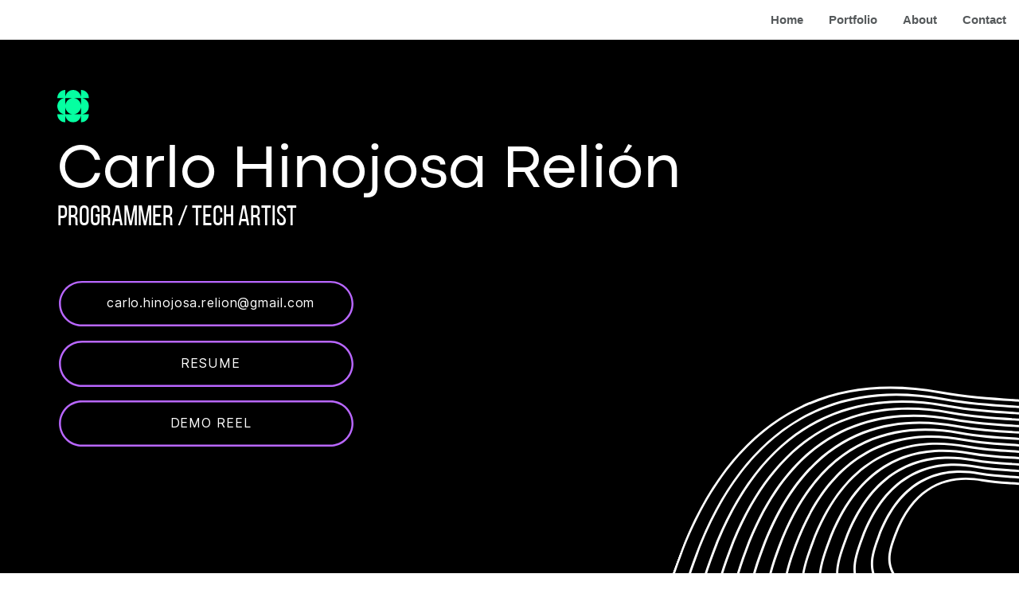

--- FILE ---
content_type: text/html
request_url: https://carlohinojosa.com/
body_size: 63883
content:
<!DOCTYPE html><html lang="es-MX"><head><base href="/"><meta http-equiv="Content-Type" content="text/html; charset=utf-8" /><meta name="viewport" content="width=device-width, initial-scale=1.0" /><title>Carlo Hinojosa Relión</title><meta name="description" content="Portafolio of Carlo Andrés Hinojosa Relión, which includes some of his work" /><link rel="icon" href="26387fa4f5b1e3f7b6217b27d79bf264.png" type="image/png" sizes="16x16"><link rel="icon" href="2d0b56e7e51cf11036ad8734bdb67e2d.png" type="image/png" sizes="32x32"><link rel="apple-touch-icon" href="725b756a69a7d4c235070e51acd85560.png" sizes="180x180"><style>:root {  --ffsd: 0px;  --1vw: calc((100vw - var(--sbw, 0px)) / 100);  --1vh: var(--inner1Vh, 1vh);}@media (prefers-reduced-motion: reduce) {  .animated {    animation: none !important;  }}html {  zoom: var(--rzf, 1);  font-size: max(calc(min(var(--1vw, 1vw), 13.66px) * var(--rfso, 1)), var(--minfs, 0px));  -webkit-text-size-adjust: 100%;  scroll-behavior: smooth;}body {  font-size: calc(1rem * var(--bfso, 1));}body, html, p, ul, ol, li {  margin: 0;  padding: 0;  font-synthesis: none;  font-kerning: none;  font-variant-ligatures: none;  font-feature-settings: "kern" 0, "calt" 0, "liga" 0, "clig" 0, "dlig" 0, "hlig" 0;  font-family: unset;  -webkit-font-smoothing: subpixel-antialiased;  -moz-osx-font-smoothing: grayscale;  text-rendering: geometricprecision;  white-space: normal;}li {  text-align: unset;}a {  text-decoration: none;  color: inherit;}img {  -webkit-user-drag: none;  -moz-user-drag: none;  -o-user-drag: none;  user-drag: none;  -webkit-touch-callout: none;}@font-face {  font-family: YAEahQQIqj8-0;  src: url(fonts/2379fff25d9a69a820a8f953d69f7539.woff2);  font-weight: 400;  font-style: normal;}@font-face {  font-family: YAEahQQIqj8-0;  src: url(fonts/fc4ecf59d5c29b3e2d9cf723d0affa88.woff2);  font-weight: 700;  font-style: normal;}@font-face {  font-family: YAEahQQIqj8-0;  src: url(fonts/2379fff25d9a69a820a8f953d69f7539.woff2);  font-weight: 400;  font-style: italic;}@font-face {  font-family: YAEahQQIqj8-0;  src: url(fonts/fc4ecf59d5c29b3e2d9cf723d0affa88.woff2);  font-weight: 700;  font-style: italic;}@font-face {  font-family: YAEahQQIqj8-0;  src: url(fonts/2379fff25d9a69a820a8f953d69f7539.woff2);  font-weight: 100;  font-style: normal;}@font-face {  font-family: YAEahQQIqj8-0;  src: url(fonts/2379fff25d9a69a820a8f953d69f7539.woff2);  font-weight: 100;  font-style: italic;}@font-face {  font-family: YAEahQQIqj8-0;  src: url(fonts/2379fff25d9a69a820a8f953d69f7539.woff2);  font-weight: 200;  font-style: normal;}@font-face {  font-family: YAEahQQIqj8-0;  src: url(fonts/2379fff25d9a69a820a8f953d69f7539.woff2);  font-weight: 200;  font-style: italic;}@font-face {  font-family: YAEahQQIqj8-0;  src: url(fonts/2379fff25d9a69a820a8f953d69f7539.woff2);  font-weight: 300;  font-style: normal;}@font-face {  font-family: YAEahQQIqj8-0;  src: url(fonts/2379fff25d9a69a820a8f953d69f7539.woff2);  font-weight: 300;  font-style: italic;}@font-face {  font-family: YAEahQQIqj8-0;  src: url(fonts/2379fff25d9a69a820a8f953d69f7539.woff2);  font-weight: 500;  font-style: normal;}@font-face {  font-family: YAEahQQIqj8-0;  src: url(fonts/2379fff25d9a69a820a8f953d69f7539.woff2);  font-weight: 500;  font-style: italic;}@font-face {  font-family: YAEahQQIqj8-0;  src: url(fonts/fc4ecf59d5c29b3e2d9cf723d0affa88.woff2);  font-weight: 600;  font-style: normal;}@font-face {  font-family: YAEahQQIqj8-0;  src: url(fonts/fc4ecf59d5c29b3e2d9cf723d0affa88.woff2);  font-weight: 600;  font-style: italic;}@font-face {  font-family: YAEahQQIqj8-0;  src: url(fonts/fc4ecf59d5c29b3e2d9cf723d0affa88.woff2);  font-weight: 800;  font-style: normal;}@font-face {  font-family: YAEahQQIqj8-0;  src: url(fonts/fc4ecf59d5c29b3e2d9cf723d0affa88.woff2);  font-weight: 800;  font-style: italic;}@font-face {  font-family: YAEahQQIqj8-0;  src: url(fonts/fc4ecf59d5c29b3e2d9cf723d0affa88.woff2);  font-weight: 900;  font-style: normal;}@font-face {  font-family: YAEahQQIqj8-0;  src: url(fonts/fc4ecf59d5c29b3e2d9cf723d0affa88.woff2);  font-weight: 900;  font-style: italic;}@font-face {  font-family: YACgESME5ew-0;  src: url(fonts/9ba82e67af11d8736418bb9db4d51714.woff2);  font-weight: 400;  font-style: normal;}@font-face {  font-family: YACgESME5ew-0;  src: url(fonts/6551951cbed483e8cc4ad77cece6786c.woff2);  font-weight: 700;  font-style: normal;}@font-face {  font-family: YACgESME5ew-0;  src: url(fonts/9ba82e67af11d8736418bb9db4d51714.woff2);  font-weight: 400;  font-style: italic;}@font-face {  font-family: YACgESME5ew-0;  src: url(fonts/6551951cbed483e8cc4ad77cece6786c.woff2);  font-weight: 700;  font-style: italic;}@font-face {  font-family: YACgESME5ew-0;  src: url(fonts/9ba82e67af11d8736418bb9db4d51714.woff2);  font-weight: 100;  font-style: normal;}@font-face {  font-family: YACgESME5ew-0;  src: url(fonts/9ba82e67af11d8736418bb9db4d51714.woff2);  font-weight: 100;  font-style: italic;}@font-face {  font-family: YACgESME5ew-0;  src: url(fonts/9ba82e67af11d8736418bb9db4d51714.woff2);  font-weight: 200;  font-style: normal;}@font-face {  font-family: YACgESME5ew-0;  src: url(fonts/9ba82e67af11d8736418bb9db4d51714.woff2);  font-weight: 200;  font-style: italic;}@font-face {  font-family: YACgESME5ew-0;  src: url(fonts/9ba82e67af11d8736418bb9db4d51714.woff2);  font-weight: 300;  font-style: normal;}@font-face {  font-family: YACgESME5ew-0;  src: url(fonts/9ba82e67af11d8736418bb9db4d51714.woff2);  font-weight: 300;  font-style: italic;}@font-face {  font-family: YACgESME5ew-0;  src: url(fonts/9ba82e67af11d8736418bb9db4d51714.woff2);  font-weight: 500;  font-style: normal;}@font-face {  font-family: YACgESME5ew-0;  src: url(fonts/9ba82e67af11d8736418bb9db4d51714.woff2);  font-weight: 500;  font-style: italic;}@font-face {  font-family: YACgESME5ew-0;  src: url(fonts/6551951cbed483e8cc4ad77cece6786c.woff2);  font-weight: 600;  font-style: normal;}@font-face {  font-family: YACgESME5ew-0;  src: url(fonts/6551951cbed483e8cc4ad77cece6786c.woff2);  font-weight: 600;  font-style: italic;}@font-face {  font-family: YACgESME5ew-0;  src: url(fonts/6551951cbed483e8cc4ad77cece6786c.woff2);  font-weight: 800;  font-style: normal;}@font-face {  font-family: YACgESME5ew-0;  src: url(fonts/6551951cbed483e8cc4ad77cece6786c.woff2);  font-weight: 800;  font-style: italic;}@font-face {  font-family: YACgESME5ew-0;  src: url(fonts/6551951cbed483e8cc4ad77cece6786c.woff2);  font-weight: 900;  font-style: normal;}@font-face {  font-family: YACgESME5ew-0;  src: url(fonts/6551951cbed483e8cc4ad77cece6786c.woff2);  font-weight: 900;  font-style: italic;}@font-face {  font-family: YADSwGZbFSo-0;  src: url(fonts/34c7dd29b48020ab4837bbcd3d77bfc2.woff2);  font-weight: 400;  font-style: normal;}@font-face {  font-family: YADSwGZbFSo-0;  src: url(fonts/b25a21661ecd0da6d131b6ee3061b904.woff2);  font-weight: 700;  font-style: normal;}@font-face {  font-family: YADSwGZbFSo-0;  src: url(fonts/883f61d6d93d2188f6aab3ee116d4e18.woff2);  font-weight: 400;  font-style: italic;}@font-face {  font-family: YADSwGZbFSo-0;  src: url(fonts/81b6f7ec71b642263236bb39c53f2973.woff2);  font-weight: 700;  font-style: italic;}@font-face {  font-family: YADSwGZbFSo-0;  src: url(fonts/34c7dd29b48020ab4837bbcd3d77bfc2.woff2);  font-weight: 100;  font-style: normal;}@font-face {  font-family: YADSwGZbFSo-0;  src: url(fonts/883f61d6d93d2188f6aab3ee116d4e18.woff2);  font-weight: 100;  font-style: italic;}@font-face {  font-family: YADSwGZbFSo-0;  src: url(fonts/34c7dd29b48020ab4837bbcd3d77bfc2.woff2);  font-weight: 200;  font-style: normal;}@font-face {  font-family: YADSwGZbFSo-0;  src: url(fonts/883f61d6d93d2188f6aab3ee116d4e18.woff2);  font-weight: 200;  font-style: italic;}@font-face {  font-family: YADSwGZbFSo-0;  src: url(fonts/34c7dd29b48020ab4837bbcd3d77bfc2.woff2);  font-weight: 300;  font-style: normal;}@font-face {  font-family: YADSwGZbFSo-0;  src: url(fonts/883f61d6d93d2188f6aab3ee116d4e18.woff2);  font-weight: 300;  font-style: italic;}@font-face {  font-family: YADSwGZbFSo-0;  src: url(fonts/34c7dd29b48020ab4837bbcd3d77bfc2.woff2);  font-weight: 500;  font-style: normal;}@font-face {  font-family: YADSwGZbFSo-0;  src: url(fonts/883f61d6d93d2188f6aab3ee116d4e18.woff2);  font-weight: 500;  font-style: italic;}@font-face {  font-family: YADSwGZbFSo-0;  src: url(fonts/b25a21661ecd0da6d131b6ee3061b904.woff2);  font-weight: 600;  font-style: normal;}@font-face {  font-family: YADSwGZbFSo-0;  src: url(fonts/81b6f7ec71b642263236bb39c53f2973.woff2);  font-weight: 600;  font-style: italic;}@font-face {  font-family: YADSwGZbFSo-0;  src: url(fonts/b25a21661ecd0da6d131b6ee3061b904.woff2);  font-weight: 800;  font-style: normal;}@font-face {  font-family: YADSwGZbFSo-0;  src: url(fonts/81b6f7ec71b642263236bb39c53f2973.woff2);  font-weight: 800;  font-style: italic;}@font-face {  font-family: YADSwGZbFSo-0;  src: url(fonts/b25a21661ecd0da6d131b6ee3061b904.woff2);  font-weight: 900;  font-style: normal;}@font-face {  font-family: YADSwGZbFSo-0;  src: url(fonts/81b6f7ec71b642263236bb39c53f2973.woff2);  font-weight: 900;  font-style: italic;}@font-face {  font-family: YAEl46n1V_s-0;  src: url(fonts/e2de09eac0386e92b44a70cb071e6ef7.woff2);  font-weight: 400;  font-style: normal;}@font-face {  font-family: YAEl46n1V_s-0;  src: url(fonts/e2de09eac0386e92b44a70cb071e6ef7.woff2);  font-weight: 700;  font-style: normal;}@font-face {  font-family: YAEl46n1V_s-0;  src: url(fonts/e2de09eac0386e92b44a70cb071e6ef7.woff2);  font-weight: 400;  font-style: italic;}@font-face {  font-family: YAEl46n1V_s-0;  src: url(fonts/e2de09eac0386e92b44a70cb071e6ef7.woff2);  font-weight: 700;  font-style: italic;}@font-face {  font-family: YAEl46n1V_s-0;  src: url(fonts/e2de09eac0386e92b44a70cb071e6ef7.woff2);  font-weight: 100;  font-style: normal;}@font-face {  font-family: YAEl46n1V_s-0;  src: url(fonts/e2de09eac0386e92b44a70cb071e6ef7.woff2);  font-weight: 100;  font-style: italic;}@font-face {  font-family: YAEl46n1V_s-0;  src: url(fonts/e2de09eac0386e92b44a70cb071e6ef7.woff2);  font-weight: 200;  font-style: normal;}@font-face {  font-family: YAEl46n1V_s-0;  src: url(fonts/e2de09eac0386e92b44a70cb071e6ef7.woff2);  font-weight: 200;  font-style: italic;}@font-face {  font-family: YAEl46n1V_s-0;  src: url(fonts/e2de09eac0386e92b44a70cb071e6ef7.woff2);  font-weight: 300;  font-style: normal;}@font-face {  font-family: YAEl46n1V_s-0;  src: url(fonts/e2de09eac0386e92b44a70cb071e6ef7.woff2);  font-weight: 300;  font-style: italic;}@font-face {  font-family: YAEl46n1V_s-0;  src: url(fonts/e2de09eac0386e92b44a70cb071e6ef7.woff2);  font-weight: 500;  font-style: normal;}@font-face {  font-family: YAEl46n1V_s-0;  src: url(fonts/e2de09eac0386e92b44a70cb071e6ef7.woff2);  font-weight: 500;  font-style: italic;}@font-face {  font-family: YAEl46n1V_s-0;  src: url(fonts/e2de09eac0386e92b44a70cb071e6ef7.woff2);  font-weight: 600;  font-style: normal;}@font-face {  font-family: YAEl46n1V_s-0;  src: url(fonts/e2de09eac0386e92b44a70cb071e6ef7.woff2);  font-weight: 600;  font-style: italic;}@font-face {  font-family: YAEl46n1V_s-0;  src: url(fonts/e2de09eac0386e92b44a70cb071e6ef7.woff2);  font-weight: 800;  font-style: normal;}@font-face {  font-family: YAEl46n1V_s-0;  src: url(fonts/e2de09eac0386e92b44a70cb071e6ef7.woff2);  font-weight: 800;  font-style: italic;}@font-face {  font-family: YAEl46n1V_s-0;  src: url(fonts/e2de09eac0386e92b44a70cb071e6ef7.woff2);  font-weight: 900;  font-style: normal;}@font-face {  font-family: YAEl46n1V_s-0;  src: url(fonts/e2de09eac0386e92b44a70cb071e6ef7.woff2);  font-weight: 900;  font-style: italic;}@font-face {  font-family: YAEahi_CNRg-0;  src: url(fonts/d0231616ff4d468fd77535c8b9198aa0.woff2);  font-weight: 400;  font-style: normal;}@font-face {  font-family: YAEahi_CNRg-0;  src: url(fonts/4a0be490c45b4fd4e1499981eea785b1.woff2);  font-weight: 700;  font-style: normal;}@font-face {  font-family: YAEahi_CNRg-0;  src: url(fonts/d0231616ff4d468fd77535c8b9198aa0.woff2);  font-weight: 400;  font-style: italic;}@font-face {  font-family: YAEahi_CNRg-0;  src: url(fonts/4a0be490c45b4fd4e1499981eea785b1.woff2);  font-weight: 700;  font-style: italic;}@font-face {  font-family: YAEahi_CNRg-0;  src: url(fonts/d0231616ff4d468fd77535c8b9198aa0.woff2);  font-weight: 100;  font-style: normal;}@font-face {  font-family: YAEahi_CNRg-0;  src: url(fonts/d0231616ff4d468fd77535c8b9198aa0.woff2);  font-weight: 100;  font-style: italic;}@font-face {  font-family: YAEahi_CNRg-0;  src: url(fonts/d0231616ff4d468fd77535c8b9198aa0.woff2);  font-weight: 200;  font-style: normal;}@font-face {  font-family: YAEahi_CNRg-0;  src: url(fonts/d0231616ff4d468fd77535c8b9198aa0.woff2);  font-weight: 200;  font-style: italic;}@font-face {  font-family: YAEahi_CNRg-0;  src: url(fonts/d0231616ff4d468fd77535c8b9198aa0.woff2);  font-weight: 300;  font-style: normal;}@font-face {  font-family: YAEahi_CNRg-0;  src: url(fonts/d0231616ff4d468fd77535c8b9198aa0.woff2);  font-weight: 300;  font-style: italic;}@font-face {  font-family: YAEahi_CNRg-0;  src: url(fonts/d0231616ff4d468fd77535c8b9198aa0.woff2);  font-weight: 500;  font-style: normal;}@font-face {  font-family: YAEahi_CNRg-0;  src: url(fonts/d0231616ff4d468fd77535c8b9198aa0.woff2);  font-weight: 500;  font-style: italic;}@font-face {  font-family: YAEahi_CNRg-0;  src: url(fonts/4a0be490c45b4fd4e1499981eea785b1.woff2);  font-weight: 600;  font-style: normal;}@font-face {  font-family: YAEahi_CNRg-0;  src: url(fonts/4a0be490c45b4fd4e1499981eea785b1.woff2);  font-weight: 600;  font-style: italic;}@font-face {  font-family: YAEahi_CNRg-0;  src: url(fonts/4a0be490c45b4fd4e1499981eea785b1.woff2);  font-weight: 800;  font-style: normal;}@font-face {  font-family: YAEahi_CNRg-0;  src: url(fonts/4a0be490c45b4fd4e1499981eea785b1.woff2);  font-weight: 800;  font-style: italic;}@font-face {  font-family: YAEahi_CNRg-0;  src: url(fonts/4a0be490c45b4fd4e1499981eea785b1.woff2);  font-weight: 900;  font-style: normal;}@font-face {  font-family: YAEahi_CNRg-0;  src: url(fonts/4a0be490c45b4fd4e1499981eea785b1.woff2);  font-weight: 900;  font-style: italic;}@font-face {  font-family: YACgEUaXOJg-0;  src: url(fonts/efb8e00a810ae053334deaa5cdde1d26.woff2);  font-weight: 400;  font-style: normal;}@font-face {  font-family: YACgEUaXOJg-0;  src: url(fonts/83a1bcd0ead0443eec51934c4bce7519.woff2);  font-weight: 700;  font-style: normal;}@font-face {  font-family: YACgEUaXOJg-0;  src: url(fonts/ace5d7cd1dcb564a36f2a356d923918a.woff2);  font-weight: 400;  font-style: italic;}@font-face {  font-family: YACgEUaXOJg-0;  src: url(fonts/1883acbb305a73f746674a301b9ef557.woff2);  font-weight: 700;  font-style: italic;}@font-face {  font-family: YACgEUaXOJg-0;  src: url(fonts/efb8e00a810ae053334deaa5cdde1d26.woff2);  font-weight: 100;  font-style: normal;}@font-face {  font-family: YACgEUaXOJg-0;  src: url(fonts/ace5d7cd1dcb564a36f2a356d923918a.woff2);  font-weight: 100;  font-style: italic;}@font-face {  font-family: YACgEUaXOJg-0;  src: url(fonts/efb8e00a810ae053334deaa5cdde1d26.woff2);  font-weight: 200;  font-style: normal;}@font-face {  font-family: YACgEUaXOJg-0;  src: url(fonts/ace5d7cd1dcb564a36f2a356d923918a.woff2);  font-weight: 200;  font-style: italic;}@font-face {  font-family: YACgEUaXOJg-0;  src: url(fonts/efb8e00a810ae053334deaa5cdde1d26.woff2);  font-weight: 300;  font-style: normal;}@font-face {  font-family: YACgEUaXOJg-0;  src: url(fonts/ace5d7cd1dcb564a36f2a356d923918a.woff2);  font-weight: 300;  font-style: italic;}@font-face {  font-family: YACgEUaXOJg-0;  src: url(fonts/efb8e00a810ae053334deaa5cdde1d26.woff2);  font-weight: 500;  font-style: normal;}@font-face {  font-family: YACgEUaXOJg-0;  src: url(fonts/ace5d7cd1dcb564a36f2a356d923918a.woff2);  font-weight: 500;  font-style: italic;}@font-face {  font-family: YACgEUaXOJg-0;  src: url(fonts/83a1bcd0ead0443eec51934c4bce7519.woff2);  font-weight: 600;  font-style: normal;}@font-face {  font-family: YACgEUaXOJg-0;  src: url(fonts/1883acbb305a73f746674a301b9ef557.woff2);  font-weight: 600;  font-style: italic;}@font-face {  font-family: YACgEUaXOJg-0;  src: url(fonts/83a1bcd0ead0443eec51934c4bce7519.woff2);  font-weight: 800;  font-style: normal;}@font-face {  font-family: YACgEUaXOJg-0;  src: url(fonts/1883acbb305a73f746674a301b9ef557.woff2);  font-weight: 800;  font-style: italic;}@font-face {  font-family: YACgEUaXOJg-0;  src: url(fonts/83a1bcd0ead0443eec51934c4bce7519.woff2);  font-weight: 900;  font-style: normal;}@font-face {  font-family: YACgEUaXOJg-0;  src: url(fonts/1883acbb305a73f746674a301b9ef557.woff2);  font-weight: 900;  font-style: italic;}@font-face {  font-family: YACgEZ1cb1Q-0;  src: url(fonts/f8f199f09526f79e87644ed227e0f651.woff2);  font-weight: 400;  font-style: normal;}@font-face {  font-family: YACgEZ1cb1Q-0;  src: url(fonts/98c4d2c0223fc8474641c77f923528e9.woff2);  font-weight: 700;  font-style: normal;}@font-face {  font-family: YACgEZ1cb1Q-0;  src: url(fonts/d257a7100844bc3f98c9021168b6249e.woff2);  font-weight: 400;  font-style: italic;}@font-face {  font-family: YACgEZ1cb1Q-0;  src: url(fonts/1060345c54d396e76d73f1da7ee200bd.woff2);  font-weight: 700;  font-style: italic;}@font-face {  font-family: YACgEZ1cb1Q-0;  src: url(fonts/f8f199f09526f79e87644ed227e0f651.woff2);  font-weight: 100;  font-style: normal;}@font-face {  font-family: YACgEZ1cb1Q-0;  src: url(fonts/d257a7100844bc3f98c9021168b6249e.woff2);  font-weight: 100;  font-style: italic;}@font-face {  font-family: YACgEZ1cb1Q-0;  src: url(fonts/f8f199f09526f79e87644ed227e0f651.woff2);  font-weight: 200;  font-style: normal;}@font-face {  font-family: YACgEZ1cb1Q-0;  src: url(fonts/d257a7100844bc3f98c9021168b6249e.woff2);  font-weight: 200;  font-style: italic;}@font-face {  font-family: YACgEZ1cb1Q-0;  src: url(fonts/f8f199f09526f79e87644ed227e0f651.woff2);  font-weight: 300;  font-style: normal;}@font-face {  font-family: YACgEZ1cb1Q-0;  src: url(fonts/d257a7100844bc3f98c9021168b6249e.woff2);  font-weight: 300;  font-style: italic;}@font-face {  font-family: YACgEZ1cb1Q-0;  src: url(fonts/f8f199f09526f79e87644ed227e0f651.woff2);  font-weight: 500;  font-style: normal;}@font-face {  font-family: YACgEZ1cb1Q-0;  src: url(fonts/d257a7100844bc3f98c9021168b6249e.woff2);  font-weight: 500;  font-style: italic;}@font-face {  font-family: YACgEZ1cb1Q-0;  src: url(fonts/98c4d2c0223fc8474641c77f923528e9.woff2);  font-weight: 600;  font-style: normal;}@font-face {  font-family: YACgEZ1cb1Q-0;  src: url(fonts/1060345c54d396e76d73f1da7ee200bd.woff2);  font-weight: 600;  font-style: italic;}@font-face {  font-family: YACgEZ1cb1Q-0;  src: url(fonts/98c4d2c0223fc8474641c77f923528e9.woff2);  font-weight: 800;  font-style: normal;}@font-face {  font-family: YACgEZ1cb1Q-0;  src: url(fonts/1060345c54d396e76d73f1da7ee200bd.woff2);  font-weight: 800;  font-style: italic;}@font-face {  font-family: YACgEZ1cb1Q-0;  src: url(fonts/98c4d2c0223fc8474641c77f923528e9.woff2);  font-weight: 900;  font-style: normal;}@font-face {  font-family: YACgEZ1cb1Q-0;  src: url(fonts/1060345c54d396e76d73f1da7ee200bd.woff2);  font-weight: 900;  font-style: italic;}#verticalMenu {  border: 12px solid #ffffff;  padding: 0;  margin: 0 0 0 auto;  z-index: 2;  font-size: 1.5rem;  right: 0px;  box-sizing: border-box;  transition: all 0.35s;  background-color: #ffffff;  transform: translateX(400px);  overflow: auto;  max-width: 80vw;  top: 0px;  width: 400px;  font-family: -apple-system, BlinkMacSystemFont, sans-serif;  position: fixed;  height: 100%;}#menuToggle:checked ~ #verticalMenu {  transform: translateX(0px);}#menuButton {  z-index: 3;  color: #0e1318;  display: flex;  justify-content: center;  align-items: center;}#menuButton:hover {  cursor: pointer;  text-decoration-line: none;  color: hsla(210, 26%,  7%, 1);}.navMenuLinkContent:hover {  color: hsla(210, 26%,  7%, 1);}.navMenuLink {  color: hsla(210, 26%,  7%, 0.7);  list-style-type: none;  white-space: nowrap;  display: flex;  align-items: center;}#horizontalMenu > .navMenuLink {  max-width: 148px;}.navMenuLinkContent {  padding: 10px 16px;  text-decoration-line: none;  overflow: hidden;  color: hsla(210, 26%,  7%, 0.7);  white-space: nowrap;  font-weight: 700;  display: inline-block;  font-size: 15px;  font-family: -apple-system, BlinkMacSystemFont, sans-serif;  text-overflow: ellipsis;  margin-right: auto;}#menuToggle:checked ~ #menuButton {  background-color: rgba(30,41,51,45);  z-index: 2;  top: 0px;  width: 100vw;  position: fixed;  opacity: 0.55;  height: 100vh;}#menuToggle:checked ~ #menuButton>#menuButtonIcon {  display: none;}#horizontalMenu {  display: flex;}@media (max-width: 332px) {  #horizontalMenu {    display: none;  }}@media (min-width: 333px) {  #menuButton, #verticalMenu {    display: none;  }}html {  scroll-padding-top: 50px;}@media (max-width: 375px) {  #hz7PFzu7gyqYMidx {    position: relative;    grid-area: 2 / 2 / 3 / 3;  }  #zGXc7sKzqNzVgXbZ {    grid-template-columns: 0 350.22142276%;    left: -125.11071138%;    grid-template-rows: 0 100%;  }  #gdFvl84h9ZIkY82P {    position: relative;    grid-area: 2 / 2 / 3 / 8;  }  #QTVagfoeRLetYhNM {    font-size: calc(7.97100976em - var(--ffsd));  }  #KRlYYaWm9T2Um8ja {    --last-font-size: var(--first-font-size);    --first-font-size: 7.97100976em;    margin-top: calc(var(--first-font-size) * -0.1);    margin-bottom: calc(var(--last-font-size) * -0.1);  }  #M7JfvRUk6W8UUK1u {    min-width: 91.6rem;  }  #XFOv2aiVyVzmUHNY {    position: relative;    grid-area: 4 / 6 / 6 / 15;  }  #tHzinSCNLWDIDV6r {    font-size: calc(3.59979655em - var(--ffsd));  }  #cUNi4rB5Bx5wOrVA {    --last-font-size: var(--first-font-size);    --first-font-size: 3.59979655em;    margin-top: calc(var(--first-font-size) * -0.1);    margin-bottom: calc(var(--last-font-size) * -0.1);  }  #VUrKPkchMjdCZTM0 {    min-width: 66.31508851rem;  }  #R6E2a2zzB770C475 {    position: relative;    grid-area: 5 / 7 / 7 / 10;  }  #bpw9T6tb9PhjoqBI {    position: relative;    grid-area: 2 / 2 / 5 / 4;  }  #HaXEc5H08GNbu41a {    font-size: calc(3.94578424em - var(--ffsd));  }  #ODmtX8I6wc4bD5Xd {    --last-font-size: var(--first-font-size);    transform: translateX(calc(var(--first-font-size) * 0.0275));    --first-font-size: 3.94578424em;    margin-top: calc(var(--first-font-size) * -0.1);    margin-bottom: calc(var(--last-font-size) * -0.1);  }  #TJ3tOTRcfFHdWcka {    min-width: 89.17458626rem;  }  #JxZJyXwWeFmuoNkd {    position: relative;    grid-area: 3 / 3 / 4 / 5;  }  #Rkq6TNWN4bJyhqSK {    grid-template-columns: 0 2.42541374rem 89.04125292rem 0;    grid-template-rows: 0 minmax(4.53128025rem, max-content) minmax(4.56583605rem, max-content) minmax(5.045047rem, max-content);    grid-area: 8 / 3 / 9 / 11;  }  #tF4y953nXiQ3mvNZ {    position: relative;    grid-area: 8 / 3 / 9 / 11;  }  #dD83CaXuQcZikWaz {    position: relative;    grid-area: 2 / 2 / 5 / 4;  }  #kap4YecmSIm2fYfx {    font-size: calc(3.94578424em - var(--ffsd));  }  #qldn45PSD1IHxW6w {    --last-font-size: var(--first-font-size);    transform: translateX(calc(var(--first-font-size) * 0.0275));    --first-font-size: 3.94578424em;    margin-top: calc(var(--first-font-size) * -0.1);    margin-bottom: calc(var(--last-font-size) * -0.1);  }  #mhbIO2glejrxyBxb {    min-width: 89.17458626rem;  }  #RHGNhJWi9aHXvItp {    position: relative;    grid-area: 3 / 3 / 4 / 5;  }  #xiIiUQUeGGNJRtGx {    grid-template-columns: 0 2.42541374rem 89.04125292rem 0;    grid-template-rows: 0 minmax(4.53128025rem, max-content) minmax(4.56583605rem, max-content) minmax(5.045047rem, max-content);    grid-area: 10 / 4 / 11 / 12;  }  #R2iAu8wqLyx4MWmA {    position: relative;    grid-area: 10 / 4 / 11 / 12;  }  #CPMNus0uTifvc5Xl {    position: relative;    grid-area: 2 / 2 / 5 / 4;  }  #YVE73uFXNlt4cbnv {    font-size: calc(3.94578424em - var(--ffsd));  }  #XBrhaWYmKdIZZG1y {    --last-font-size: var(--first-font-size);    transform: translateX(calc(var(--first-font-size) * 0.0275));    --first-font-size: 3.94578424em;    margin-top: calc(var(--first-font-size) * -0.1);    margin-bottom: calc(var(--last-font-size) * -0.1);  }  #uzraUUwowV27P0hw {    min-width: 89.17458626rem;  }  #zwqnfgPtqXiXQZ7G {    position: relative;    grid-area: 3 / 3 / 4 / 5;  }  #wXPgQ3DGkOsEMUAi {    grid-template-columns: 0 2.42541374rem 89.04125292rem 0;    grid-template-rows: 0 minmax(4.53128025rem, max-content) minmax(4.56583605rem, max-content) minmax(5.045047rem, max-content);    grid-area: 12 / 5 / 13 / 13;  }  #CaHU8HtYQHDcR9KS {    position: relative;    grid-area: 12 / 5 / 13 / 13;  }  #dGAlWiJ5npLWQWBn {    margin-left: 0%;    clip-path: polygon(calc(0% + -17.90737117%) calc((0 * 77.57501991rem) + -37.36652446%), calc(100% - (42.67586541% + 0%)) calc((0 * 77.57501991rem) + -37.36652446%), calc(100% - (42.67586541% + 0%)) calc(100% - ((0.63127468 * 77.57501991rem) + 0%)), calc(0% + -17.90737117%) calc(100% - ((0.63127468 * 77.57501991rem) + 0%)));    margin-top: 0%;    position: relative;    margin-bottom: -63.12746816%;    grid-area: 14 / 9 / 15 / 14;    margin-right: -74.44659343%;  }  #VWPBWVtxkNcapfCR {    grid-template-columns: 4.26666667rem 0 0 0 0 0 11.45603415rem 2.43561261rem 52.29010843rem 25.28491149rem 0 0 0 0 4.26666667rem;    grid-template-rows: minmax(18.00523329rem, max-content) minmax(11.45603415rem, max-content) minmax(4.55852899rem, max-content) minmax(8.7509675rem, max-content) minmax(0.74352918rem, max-content) minmax(3.55053176rem, max-content) minmax(16rem, max-content) minmax(14.1421633rem, max-content) minmax(4.92039958rem, max-content) minmax(14.1421633rem, max-content) minmax(4.92039958rem, max-content) minmax(14.1421633rem, max-content) minmax(26.84814002rem, max-content) minmax(54.72315212rem, max-content);  }  #home {    min-height: calc(4.03828787 * var(--1vh, 1vh));  }  #wCLQGWbvJPpkPUun {    position: relative;    grid-area: 2 / 2 / 3 / 3;  }  #vxGoFbh4CkRdTg6C {    grid-template-columns: 0 419.19501804%;    left: -159.59750902%;    grid-template-rows: 0 100%;  }  #gVRMo8m04ECByrVE {    margin-left: 0%;    clip-path: polygon(calc(0% + -17.91525518%) calc((0.70409269 * 31.97576132rem) + 0%), calc(100% - (42.70109216% + 0%)) calc((0.70409269 * 31.97576132rem) + 0%), calc(100% - (42.70109216% + 0%)) calc(100% - ((0 * 31.97576132rem) + -41.64732281%)), calc(0% + -17.91525518%) calc(100% - ((0 * 31.97576132rem) + -41.64732281%)));    margin-top: -70.40926942%;    position: relative;    margin-bottom: 0%;    grid-area: 2 / 2 / 4 / 5;    margin-right: -74.5233963%;  }  #p7zthXC9kifydN8I {    font-size: calc(2.64492096em - var(--ffsd));  }  #fEzjT42rrcaa4ykW {    --last-font-size: var(--first-font-size);    --first-font-size: 2.64492096em;    margin-top: calc(var(--first-font-size) * -0.1);    margin-bottom: calc(var(--last-font-size) * -0.1);  }  #LU922pvIGjiOaCA3 {    min-width: 23.03847385rem;  }  #PQJqN0Wti8U5w7Qu {    position: relative;    grid-area: 3 / 3 / 5 / 4;  }  #k6K4hjQlTMSHMJJ5 {    grid-template-columns: 0 0.18146996rem 22.90514052rem 8.88915085rem;    grid-template-rows: 0 minmax(18.2026249rem, max-content) minmax(2.0441979rem, max-content) minmax(1.11081825rem, max-content);    grid-area: 2 / 25 / 7 / 39;  }  #GbDQT22yuCEqDJ0J {    position: relative;    grid-area: 2 / 25 / 7 / 39;  }  #jg4RYzw9BU2Klc1g {    font-size: calc(4.53415427em - var(--ffsd));  }  #SNiYoweUeUvpuqRf {    --last-font-size: var(--first-font-size);    --first-font-size: 4.53415427em;    margin-top: calc(var(--first-font-size) * -0.1);    margin-bottom: calc(var(--last-font-size) * -0.1);  }  #yFVCiZhJQ6wpU6SJ {    min-width: 39.80595222rem;  }  #RusKb2kYqMbWOuRS {    position: relative;    grid-area: 3 / 5 / 4 / 21;  }  #WqSecb8YlQvsewyZ {    font-size: calc(2.64492096em - var(--ffsd));  }  #bC0JslBOgpNPn2bd {    --last-font-size: var(--first-font-size);    --first-font-size: 2.64492096em;    margin-top: calc(var(--first-font-size) * -0.1);    margin-bottom: calc(var(--last-font-size) * -0.1);  }  #yhdxnMvn1GSDkaqN {    min-width: 23.03847385rem;  }  #GIgQKwFCTzJyElTp {    position: relative;    grid-area: 5 / 11 / 8 / 14;  }  #degg6RjpZzPtqSp3 {    font-size: calc(2.64492096em - var(--ffsd));  }  #zRjsj133YCGTjUox {    --last-font-size: var(--first-font-size);    --first-font-size: 2.64492096em;    margin-top: calc(var(--first-font-size) * -0.1);    margin-bottom: calc(var(--last-font-size) * -0.1);  }  #cHjuDfWxQ1kRPxSL {    min-width: 23.03847385rem;  }  #RxrlkTPTtFBnSlME {    position: relative;    grid-area: 6 / 20 / 9 / 23;  }  #Wer2YCrMPXVTCOTs {    position: relative;    grid-area: 2 / 2 / 4 / 4;  }  #FTlk4sZq9MRLkTiC {    position: relative;    grid-area: 3 / 3 / 5 / 5;  }  #OnH2v03y48zKfVbs {    grid-template-columns: 0 0 26.35330624rem 0;    grid-template-rows: 0 0 minmax(29.15975809rem, max-content) 0;    grid-area: 10 / 10 / 14 / 17;  }  #xOCH0stxZSDnepxS {    position: relative;    grid-area: 10 / 10 / 14 / 17;  }  #O0ps0MdizMOSOYeY {    position: relative;    grid-area: 2 / 2 / 4 / 4;  }  #HZE27h1WZsnGtMGw {    position: relative;    grid-area: 3 / 3 / 5 / 5;  }  #AJ1FmfLquNd7L7C0 {    grid-template-columns: 0 0 26.35330624rem 0;    grid-template-rows: 0 0 minmax(29.15975809rem, max-content) 0;    grid-area: 12 / 19 / 16 / 24;  }  #TVy6wfSk7JlV3YR9 {    position: relative;    grid-area: 12 / 19 / 16 / 24;  }  #U30643jxNgSYoEiu {    position: relative;    grid-area: 2 / 2 / 4 / 4;  }  #gYsqoWFX3DR6C7Xw {    position: relative;    grid-area: 3 / 3 / 5 / 5;  }  #pudSwYEoKATDtXgJ {    grid-template-columns: 0 0 26.35330624rem 0;    grid-template-rows: 0 0 minmax(29.15975809rem, max-content) 0;    grid-area: 11 / 27 / 15 / 32;  }  #F2BiLNpsDJRFYyRG {    position: relative;    grid-area: 11 / 27 / 15 / 32;  }  #F46tDU2xzyPPZoIh {    position: relative;    grid-area: 2 / 2 / 5 / 5;  }  #AIUs2xbZqmNBDY5u {    font-size: calc(1.41692321em - var(--ffsd));  }  #AxpsGdiTURpvFwHC {    --last-font-size: var(--first-font-size);    --first-font-size: 1.41692321em;    margin-top: 0;    margin-bottom: 0;  }  #CL8v4d85kQ9EDyko {    min-width: 23.03847385rem;  }  #f1Xuiuj33qPgMeuN {    position: relative;    grid-area: 3 / 3 / 4 / 4;  }  #VE2v9lC7rv8kfpBN {    grid-template-columns: 0 7.97818988rem 22.90514052rem 7.82701168rem;    grid-template-rows: 0 minmax(11.20104047rem, max-content) minmax(3.4006157rem, max-content) minmax(6.64064404rem, max-content);    grid-area: 13 / 15 / 24 / 29;  }  #KEVzBT0UbwGjKkhg {    position: relative;    grid-area: 13 / 15 / 24 / 29;  }  #D2pS32jCrHJFx4eR {    font-size: calc(1.41692321em - var(--ffsd));  }  #TR6Ea4rgIbIcrd26 {    --last-font-size: var(--first-font-size);    --first-font-size: 1.41692321em;    margin-top: 0;    margin-bottom: 0;  }  #vPIcX6b9Q8NfYtLG {    min-width: 23.03847385rem;  }  #daoeCMZSyTbyj8qi {    position: relative;    grid-area: 17 / 12 / 19 / 16;  }  #ccHmGWTx2fIsdCtK {    font-size: calc(1.39331727em - var(--ffsd));  }  #o9AxuuHcsqjhI6iK {    --last-font-size: var(--first-font-size);    --first-font-size: 1.39331727em;    margin-top: 0;    margin-bottom: 0;  }  #yp5dDxuDlhZED7tQ {    min-width: 23.03847385rem;  }  #ZcGG37A4L4Pys9YY {    position: relative;    grid-area: 18 / 28 / 20 / 31;  }  #NnFtmPkTvLdUFBQP {    font-size: calc(2.64492096em - var(--ffsd));  }  #uFqKsi6DsovrZ7Yy {    --last-font-size: var(--first-font-size);    --first-font-size: 2.64492096em;    margin-top: calc(var(--first-font-size) * -0.1);    margin-bottom: calc(var(--last-font-size) * -0.1);  }  #ZOI7E49E1wJpMXS3 {    min-width: 23.03847385rem;  }  #ODsv90ZJQHG6b4DG {    position: relative;    grid-area: 23 / 9 / 27 / 13;  }  #CKywmYmjtxBc2pf9 {    font-size: calc(2.64492096em - var(--ffsd));  }  #d0iq1wJtZfwo9pbz {    --last-font-size: var(--first-font-size);    --first-font-size: 2.64492096em;    margin-top: calc(var(--first-font-size) * -0.1);    margin-bottom: calc(var(--last-font-size) * -0.1);  }  #bZ6wGU1LZ0UCSqH9 {    min-width: 23.03847385rem;  }  #yw9C7CsaQ7wpw45K {    position: relative;    grid-area: 22 / 18 / 26 / 22;  }  #KTwGQV8CUtGVW4s8 {    font-size: calc(2.64492096em - var(--ffsd));  }  #uwqloXX6mfljvHqw {    --last-font-size: var(--first-font-size);    --first-font-size: 2.64492096em;    margin-top: calc(var(--first-font-size) * -0.1);    margin-bottom: calc(var(--last-font-size) * -0.1);  }  #vvuFesw2iHEojt65 {    min-width: 23.03847385rem;  }  #smuQRIiDdlYZUnoA {    position: relative;    grid-area: 21 / 26 / 25 / 30;  }  #Vsfznpg9xwuKN6TA {    position: relative;    grid-area: 2 / 2 / 4 / 4;  }  #c3tUPBsYnw579j4k {    position: relative;    grid-area: 3 / 3 / 5 / 5;  }  #weJon8QAtMuj3cae {    grid-template-columns: 0 0 91.46666667rem 0;    grid-template-rows: 0 0 minmax(101.20725836rem, max-content) 0;    grid-area: 28 / 2 / 29 / 33;  }  #R5dcGsLz0nwS9z7P {    position: relative;    grid-area: 28 / 2 / 29 / 33;  }  #jZauBleiqZ5z1wcU {    position: relative;    grid-area: 2 / 2 / 4 / 4;  }  #EmClCTZX1954VCQ7 {    position: relative;    grid-area: 3 / 3 / 5 / 5;  }  #pukkCRswcE5wiCKq {    grid-template-columns: 0 0 91.46666667rem 0;    grid-template-rows: 0 0 minmax(101.20725836rem, max-content) 0;    grid-area: 30 / 4 / 31 / 35;  }  #zAPd6xkM5n0FtrHP {    position: relative;    grid-area: 30 / 4 / 31 / 35;  }  #tFDMuC8RCRbmlnzD {    position: relative;    grid-area: 2 / 2 / 4 / 4;  }  #B8FjUXYRFWw2j78q {    position: relative;    grid-area: 3 / 3 / 5 / 5;  }  #SFb6BbFzMJbDjU85 {    grid-template-columns: 0 0 91.46666667rem 0;    grid-template-rows: 0 0 minmax(101.20725836rem, max-content) 0;    grid-area: 32 / 3 / 33 / 34;  }  #XqYXjmrh8E5Lsojp {    position: relative;    grid-area: 32 / 3 / 33 / 34;  }  #cJkA6xUscdmrtRWC {    font-size: max(calc(12px * var(--rfso, var(--bfso, 1))), calc(5.33333333em - var(--ffsd)));  }  #mWOHba180pPrboiA {    --last-font-size: var(--first-font-size);    --first-font-size: max(calc(12px * var(--rfso, var(--bfso, 1))), 5.33333333em);    margin-top: 0;    margin-bottom: 0;  }  #x6PYcbp4siXCGCvb {    min-width: 91.6rem;  }  #g4C9cGTKbhizbXvB {    position: relative;    grid-area: 34 / 6 / 35 / 36;  }  #bDkg0s98izGVqDB9 {    font-size: max(calc(12px * var(--rfso, var(--bfso, 1))), calc(5.33333333em - var(--ffsd)));  }  #O1LYYztVJl2L0e2E {    --last-font-size: var(--first-font-size);    --first-font-size: max(calc(12px * var(--rfso, var(--bfso, 1))), 5.33333333em);    margin-top: 0;    margin-bottom: 0;  }  #M0X3g0vqsQyMPTos {    min-width: 91.6rem;  }  #DsUupEC5Ei2Man1E {    position: relative;    grid-area: 36 / 7 / 37 / 37;  }  #llALLPdmD1zcklRw {    font-size: max(calc(12px * var(--rfso, var(--bfso, 1))), calc(5.33333333em - var(--ffsd)));  }  #kwbfKwBkD8zZhmrG {    --last-font-size: var(--first-font-size);    --first-font-size: max(calc(12px * var(--rfso, var(--bfso, 1))), 5.33333333em);    margin-top: 0;    margin-bottom: 0;  }  #a9NGSWkoRnifLj3O {    min-width: 91.6rem;  }  #XkLfxLofSOX4cPOE {    position: relative;    grid-area: 38 / 8 / 39 / 38;  }  #m3K8HvntcfaU69jF {    grid-template-columns: 4.26666667rem 0 0 0 0 0 0 0.05620751rem 0.0755891rem 0 1.86358939rem 20.96596203rem 0.0755891rem 0.68663092rem 1.17695847rem 1.58457634rem 3.34139401rem 0.03888249rem 0 9.80723954rem 13.05901849rem 0.03888249rem 3.44816573rem 3.27221975rem 0.11280959rem 0.06866036rem 1.72408286rem 1.03745195rem 20.07494534rem 1.79274323rem 1.72408286rem 5.44098512rem 0 0 0 0 0 0 4.26666667rem;    grid-template-rows: 0 minmax(5.44098512rem, max-content) minmax(5.39847743rem, max-content) minmax(7.36316235rem, max-content) 0 minmax(3.15501615rem, max-content) 0 0 minmax(0.37383097rem, max-content) 0 0 minmax(19.77703089rem, max-content) minmax(9.38272721rem, max-content) 0 0 minmax(1.81831327rem, max-content) minmax(0.14169232rem, max-content) minmax(3.25892338rem, max-content) 0 minmax(5.7569356rem, max-content) 0 0 minmax(0.88370843rem, max-content) minmax(2.27130772rem, max-content) 0 0 minmax(1.10592977rem, max-content) minmax(101.20725836rem, max-content) minmax(6.4rem, max-content) minmax(101.20725836rem, max-content) minmax(6.4rem, max-content) minmax(101.20725836rem, max-content) minmax(3.73333333rem, max-content) minmax(12.0651435rem, max-content) minmax(6.4rem, max-content) minmax(18.09771525rem, max-content) minmax(6.4rem, max-content) minmax(18.09771525rem, max-content) minmax(4.26666667rem, max-content);  }  #portfolio {    min-height: calc(9.26206811 * var(--1vh, 1vh));  }  #OuWzzSJRz178ENoA {    position: relative;    grid-area: 2 / 2 / 3 / 3;  }  #Zu5kW3RPBspEQLJ3 {    grid-template-columns: 0 260.13892662%;    left: -80.06946331%;    grid-template-rows: 0 100%;  }  #NeYA2aSZ1K5T76LW {    margin-left: -4.38208924%;    clip-path: polygon(0% calc((0 * 91.46666667rem) + 0%), 100% calc((0 * 91.46666667rem) + 0%), 100% calc(100% - ((0 * 91.46666667rem) + 0%)), 0% calc(100% - ((0 * 91.46666667rem) + 0%)));    top: 0px;    left: -4.26666667rem;    bottom: 0px;    margin-top: 0%;    position: absolute;    right: -4.26666667rem;    margin-bottom: 0%;    grid-area: 2 / 4 / 3 / 20;    margin-right: -1.4055758%;  }  #YYbrMAVgZxNchCqU {    font-size: calc(7.51961977em - var(--ffsd));  }  #NiSefHqyGHdyo3B0 {    --last-font-size: var(--first-font-size);    --first-font-size: 7.51961977em;    margin-top: calc(var(--first-font-size) * -0.1);    margin-bottom: calc(var(--last-font-size) * -0.1);  }  #HxTMadCLADEKJqWu {    min-width: 65.92796483rem;  }  #B23aT0W3Ck6ojJ83 {    position: relative;    grid-area: 4 / 6 / 6 / 14;  }  #E5SsPJ5emiy0WWlF {    font-size: calc(2.80018891em - var(--ffsd));  }  #oSg7HNmgxRoXIC57 {    --last-font-size: var(--first-font-size);    --first-font-size: 2.80018891em;    margin-top: calc(var(--first-font-size) * -0.1);    margin-bottom: calc(var(--last-font-size) * -0.1);  }  #jhHyy41Yg7lgkO7W {    min-width: 91.6rem;  }  #UOBv6WJOKgaAZjmA {    position: relative;    grid-area: 5 / 10 / 7 / 25;  }  #a8LUY584d5LPgZeq {    font-size: max(calc(12px * var(--rfso, var(--bfso, 1))), calc(4.69333867em - var(--ffsd)));  }  #waLylr12T1D4MguU {    font-size: max(calc(12px * var(--rfso, var(--bfso, 1))), calc(4.69333867em - var(--ffsd)));  }  #cihqudcFcmRQGLPr {    font-size: max(calc(12px * var(--rfso, var(--bfso, 1))), calc(4.69333867em - var(--ffsd)));  }  #oVMB1u1HcDroUZzv {    font-size: max(calc(12px * var(--rfso, var(--bfso, 1))), calc(4.69333867em - var(--ffsd)));  }  #dGjN4rdhVfocF0Vz {    font-size: max(calc(12px * var(--rfso, var(--bfso, 1))), calc(4.69333867em - var(--ffsd)));  }  #Lwc0gdjteJp5ePwE {    font-size: max(calc(12px * var(--rfso, var(--bfso, 1))), calc(4.69333867em - var(--ffsd)));  }  #VgoKDA1gjShiFU2V {    font-size: max(calc(12px * var(--rfso, var(--bfso, 1))), calc(4.69333867em - var(--ffsd)));  }  #l9NUY2YVN2HsadMV {    font-size: max(calc(12px * var(--rfso, var(--bfso, 1))), calc(4.69333867em - var(--ffsd)));  }  #RxAy2Wvv08XCOTer {    font-size: max(calc(12px * var(--rfso, var(--bfso, 1))), calc(4.69333867em - var(--ffsd)));  }  #tNPXplUzzKRJkkk6 {    font-size: max(calc(12px * var(--rfso, var(--bfso, 1))), calc(4.69333867em - var(--ffsd)));  }  #VJoGCrr5I26L1DZz {    font-size: max(calc(12px * var(--rfso, var(--bfso, 1))), calc(4.69333867em - var(--ffsd)));  }  #ytRoTeUGq8LdgSty {    font-size: max(calc(12px * var(--rfso, var(--bfso, 1))), calc(4.69333867em - var(--ffsd)));  }  #mrYmiqGa2aDF4tQt {    --last-font-size: var(--first-font-size);    --first-font-size: max(calc(12px * var(--rfso, var(--bfso, 1))), 4.69333867em);    margin-top: calc(var(--first-font-size) * -0.1);    margin-bottom: calc(var(--last-font-size) * -0.1);  }  #wfDmcym94HvssCGt {    min-width: 91.6rem;  }  #zWDarbW6HgGA4Ap1 {    position: relative;    grid-area: 8 / 7 / 9 / 22;  }  #dywXjNZbgsnSWCzJ {    font-size: max(calc(12px * var(--rfso, var(--bfso, 1))), calc(4.69333867em - var(--ffsd)));  }  #Qb2uNF26FFCxLg9I {    font-size: max(calc(12px * var(--rfso, var(--bfso, 1))), calc(4.69333867em - var(--ffsd)));  }  #aDYw3yYuF3NMxMHL {    font-size: max(calc(12px * var(--rfso, var(--bfso, 1))), calc(4.69333867em - var(--ffsd)));  }  #WGMHy6GzrTiCVOmW {    font-size: max(calc(12px * var(--rfso, var(--bfso, 1))), calc(4.69333867em - var(--ffsd)));  }  #nKzBIPnsha1PD8HW {    font-size: max(calc(12px * var(--rfso, var(--bfso, 1))), calc(4.69333867em - var(--ffsd)));  }  #FgPn7V10OTzvCvDV {    --last-font-size: var(--first-font-size);    --first-font-size: max(calc(12px * var(--rfso, var(--bfso, 1))), 4.69333867em);    margin-top: calc(var(--first-font-size) * -0.1);    margin-bottom: calc(var(--last-font-size) * -0.1);  }  #FwEx74YyE0iN0H8j {    min-width: 91.6rem;  }  #fbImjqZ1TUFEQxYt {    position: relative;    grid-area: 10 / 5 / 11 / 21;  }  #zKB7IOIGbshO2Wyq {    position: relative;    grid-area: 12 / 2 / 13 / 18;  }  #xDYqUMMcZ6OXs8zd {    font-size: max(calc(12px * var(--rfso, var(--bfso, 1))), calc(4.69333867em - var(--ffsd)));  }  #Sh0EXD4Q8cQImoMr {    font-size: max(calc(12px * var(--rfso, var(--bfso, 1))), calc(4.69333867em - var(--ffsd)));  }  #o8BGL25GR12dB08I {    font-size: max(calc(12px * var(--rfso, var(--bfso, 1))), calc(4.69333867em - var(--ffsd)));  }  #bqqCEwr9QSJyUXyS {    --last-font-size: var(--first-font-size);    --first-font-size: max(calc(12px * var(--rfso, var(--bfso, 1))), 4.69333867em);    margin-top: calc(var(--first-font-size) * -0.1);    margin-bottom: calc(var(--last-font-size) * -0.1);  }  #FsqiMLrQBM1cPl16 {    min-width: 91.6rem;  }  #LIywkH4Eo8xvCmdu {    position: relative;    grid-area: 14 / 8 / 15 / 23;  }  #gG57SOecD3RDKGNC {    position: relative;    grid-area: 16 / 12 / 17 / 16;  }  #HNP9VRUvnKv2hGvU {    position: relative;    grid-area: 18 / 11 / 19 / 17;  }  #hYAYPMZemiww9p4v {    position: relative;    grid-area: 20 / 13 / 21 / 15;  }  #w323PjkTrByhUXXJ {    font-size: max(calc(12px * var(--rfso, var(--bfso, 1))), calc(4.69333867em - var(--ffsd)));  }  #GOtbPDO49XULmjQE {    font-size: max(calc(12px * var(--rfso, var(--bfso, 1))), calc(4.69333867em - var(--ffsd)));  }  #SlYqnVW0NG4Dhemt {    font-size: max(calc(12px * var(--rfso, var(--bfso, 1))), calc(4.69333867em - var(--ffsd)));  }  #LuwS30mOkjKPBP4j {    --last-font-size: var(--first-font-size);    --first-font-size: max(calc(12px * var(--rfso, var(--bfso, 1))), 4.69333867em);    margin-top: calc(var(--first-font-size) * -0.1);    margin-bottom: calc(var(--last-font-size) * -0.1);  }  #NdOyifH9jJJhjO00 {    min-width: 91.6rem;  }  #z2sh5ZSrx8fZCqNv {    position: relative;    grid-area: 22 / 9 / 23 / 24;  }  #bHTM71AIcFp8zT9G {    position: relative;    grid-area: 24 / 3 / 25 / 19;  }  #DFP0WnsfPUWhVn31 {    grid-template-columns: 4.26666667rem 0 0 0 0 0 0 0 0 3.18029993rem 11.50863543rem 3.74402203rem 47.3616741rem 7.23907777rem 3.74402203rem 11.50863543rem 3.18029993rem 0 0 0 0 0 0 0 4.26666667rem;    grid-template-rows: minmax(21.53976948rem, max-content) minmax(1.13505743rem, max-content) minmax(14.66666667rem, max-content) minmax(8.62349756rem, max-content) minmax(0.32954973rem, max-content) minmax(2.98771643rem, max-content) minmax(13.00525316rem, max-content) minmax(32.19330922rem, max-content) minmax(10.81255596rem, max-content) minmax(17.16672854rem, max-content) minmax(7.2rem, max-content) minmax(26.48622156rem, max-content) minmax(7.2rem, max-content) minmax(12.15786831rem, max-content) minmax(10.93333333rem, max-content) minmax(65.06310952rem, max-content) minmax(6.4rem, max-content) minmax(68.27189974rem, max-content) minmax(6.4rem, max-content) minmax(66.89306774rem, max-content) minmax(13.03546533rem, max-content) minmax(9.65343819rem, max-content) minmax(2.13333333rem, max-content) minmax(51.44999357rem, max-content) minmax(21.53976948rem, max-content);  }  #page-3 {    min-height: calc(10.19865606 * var(--1vh, 1vh));  }  #gE82lgY97Ewy5FGm {    position: relative;    grid-area: 2 / 2 / 3 / 3;  }  #bozpqNIHhetOkDwF {    grid-template-columns: 0 193.9955295%;    left: -46.99776475%;    grid-template-rows: 0 100%;  }  #LfjBYa54vEprebL4 {    margin-left: -4.58879157%;    clip-path: polygon(0% calc((0 * 91.46666667rem) + 0%), 100% calc((0 * 91.46666667rem) + 0%), 100% calc(100% - ((0 * 91.46666667rem) + 0%)), 0% calc(100% - ((0 * 91.46666667rem) + 0%)));    top: 0px;    left: -4.26666667rem;    bottom: 0px;    margin-top: 0%;    position: absolute;    right: -4.26666667rem;    margin-bottom: 0%;    grid-area: 2 / 2 / 3 / 20;    margin-right: -4.58879157%;  }  #wXU0KdawAmqzt3AR {    font-size: max(calc(12px * var(--rfso, var(--bfso, 1))), calc(8.90846445em - var(--ffsd)));  }  #bky0Bv4Nx6VRlG4J {    --last-font-size: var(--first-font-size);    --first-font-size: max(calc(12px * var(--rfso, var(--bfso, 1))), 8.90846445em);    margin-top: calc(var(--first-font-size) * -0.1);    margin-bottom: calc(var(--last-font-size) * -0.1);  }  #vOunX7VOcN3cov7a {    min-width: 91.6rem;  }  #womHNUqgO2gWNFtP {    position: relative;    grid-area: 4 / 9 / 5 / 26;  }  #yCuE2TUhPoUqgcVI {    font-size: max(calc(12px * var(--rfso, var(--bfso, 1))), calc(4.48em - var(--ffsd)));  }  #y43LTochrFp5OH4Y {    --last-font-size: var(--first-font-size);    --first-font-size: max(calc(12px * var(--rfso, var(--bfso, 1))), 4.48em);    margin-top: 0;    margin-bottom: 0;  }  #up3h2bn1QvdttCzY {    min-width: 91.6rem;  }  #fL1caS0pFkk7yZie {    position: relative;    grid-area: 6 / 10 / 7 / 27;  }  #WRMswWXrMShh5Wgi {    position: relative;    grid-area: 2 / 2 / 5 / 4;  }  #Zy1GWr52WeHnFU8w {    font-size: calc(3.73333333em - var(--ffsd));  }  #Dykt5G5wdMUrDCoD {    --last-font-size: var(--first-font-size);    transform: translateX(calc(var(--first-font-size) * 0.0275));    --first-font-size: 3.73333333em;    margin-top: calc(var(--first-font-size) * -0.1);    margin-bottom: calc(var(--last-font-size) * -0.1);  }  #Mec4SUTjiPqJcVOw {    min-width: 84.38038215rem;  }  #EvtBZv5VOZ74ZiQe {    position: relative;    grid-area: 3 / 3 / 4 / 5;  }  #PCmYLacEgh1JEJvu {    grid-template-columns: 0 2.29482339rem 84.24704881rem 0;    grid-template-rows: 0 minmax(4.28730477rem, max-content) minmax(4.32rem, max-content) minmax(4.77340904rem, max-content);    grid-area: 8 / 16 / 9 / 19;  }  #q9t3IbEBZbdiayKJ {    position: relative;    grid-area: 8 / 16 / 9 / 19;  }  #w8kVWb6nNdHmxasB {    font-size: max(calc(12px * var(--rfso, var(--bfso, 1))), calc(4.69333867em - var(--ffsd)));  }  #zOKU3cRopmZ8G9YR {    font-size: max(calc(12px * var(--rfso, var(--bfso, 1))), calc(4.69333867em - var(--ffsd)));  }  #eJN9jnS3sL5qhaYV {    font-size: max(calc(12px * var(--rfso, var(--bfso, 1))), calc(4.69333867em - var(--ffsd)));  }  #bH03JGw6VHeAbY0p {    font-size: max(calc(12px * var(--rfso, var(--bfso, 1))), calc(4.69333867em - var(--ffsd)));  }  #LbJ1rQH3CQdf9kB9 {    font-size: max(calc(12px * var(--rfso, var(--bfso, 1))), calc(4.69333867em - var(--ffsd)));  }  #DvJkSzJIhdCJsnrG {    font-size: max(calc(12px * var(--rfso, var(--bfso, 1))), calc(4.69333867em - var(--ffsd)));  }  #Afeai4NGqRBkSCaz {    font-size: max(calc(12px * var(--rfso, var(--bfso, 1))), calc(4.69333867em - var(--ffsd)));  }  #SIUnWB8FIlxfavWf {    font-size: max(calc(12px * var(--rfso, var(--bfso, 1))), calc(4.69333867em - var(--ffsd)));  }  #hzW0vhu3DV4UQOnS {    font-size: max(calc(12px * var(--rfso, var(--bfso, 1))), calc(4.69333867em - var(--ffsd)));  }  #Jef8ASqtHK1Nl2D1 {    font-size: max(calc(12px * var(--rfso, var(--bfso, 1))), calc(4.69333867em - var(--ffsd)));  }  #s6fcmmhig5SKrTVf {    font-size: max(calc(12px * var(--rfso, var(--bfso, 1))), calc(4.69333867em - var(--ffsd)));  }  #mi2GnEltrnckS0oU {    font-size: max(calc(12px * var(--rfso, var(--bfso, 1))), calc(4.69333867em - var(--ffsd)));  }  #nwKi8nfq0ngoXl3g {    font-size: max(calc(12px * var(--rfso, var(--bfso, 1))), calc(4.69333867em - var(--ffsd)));  }  #N3lOhcypkcqyYyUJ {    font-size: max(calc(12px * var(--rfso, var(--bfso, 1))), calc(4.69333867em - var(--ffsd)));  }  #YCO89nfr5xqPppTv {    font-size: max(calc(12px * var(--rfso, var(--bfso, 1))), calc(4.69333867em - var(--ffsd)));  }  #DyfJo4BmPb9vNCny {    font-size: max(calc(12px * var(--rfso, var(--bfso, 1))), calc(4.69333867em - var(--ffsd)));  }  #PuaRWoeL5Nqs3A6l {    font-size: max(calc(12px * var(--rfso, var(--bfso, 1))), calc(4.69333867em - var(--ffsd)));  }  #dzRiNPLcRIZhGZNx {    font-size: max(calc(12px * var(--rfso, var(--bfso, 1))), calc(4.69333867em - var(--ffsd)));  }  #bnu0O7oQ7CwCajCI {    font-size: max(calc(12px * var(--rfso, var(--bfso, 1))), calc(4.69333867em - var(--ffsd)));  }  #X1cDv7iC1hWnimPw {    font-size: max(calc(12px * var(--rfso, var(--bfso, 1))), calc(4.69333867em - var(--ffsd)));  }  #VCAqsVLLeG5bhIhJ {    font-size: max(calc(12px * var(--rfso, var(--bfso, 1))), calc(4.69333867em - var(--ffsd)));  }  #XkVMKfVunwfGJL7i {    font-size: max(calc(12px * var(--rfso, var(--bfso, 1))), calc(4.69333867em - var(--ffsd)));  }  #kHqJXpO8FoykJ8tT {    font-size: max(calc(12px * var(--rfso, var(--bfso, 1))), calc(4.69333867em - var(--ffsd)));  }  #stBMiBffhc9aLdL7 {    font-size: max(calc(12px * var(--rfso, var(--bfso, 1))), calc(4.69333867em - var(--ffsd)));  }  #ZGWqsbO82QSmNyxG {    font-size: max(calc(12px * var(--rfso, var(--bfso, 1))), calc(4.69333867em - var(--ffsd)));  }  #B62db2tIMZD5oGZM {    font-size: max(calc(12px * var(--rfso, var(--bfso, 1))), calc(4.69333867em - var(--ffsd)));  }  #sARMxLImCVoTezLZ {    font-size: max(calc(12px * var(--rfso, var(--bfso, 1))), calc(4.69333867em - var(--ffsd)));  }  #AsoTzW7cACFsCvFs {    font-size: max(calc(12px * var(--rfso, var(--bfso, 1))), calc(4.69333867em - var(--ffsd)));  }  #AZEFjmJaIYBvErgL {    font-size: max(calc(12px * var(--rfso, var(--bfso, 1))), calc(4.69333867em - var(--ffsd)));  }  #le2IQ8uWhnLEsLFw {    font-size: max(calc(12px * var(--rfso, var(--bfso, 1))), calc(4.69333867em - var(--ffsd)));  }  #JqjfLwGH77Cp6q6g {    font-size: max(calc(12px * var(--rfso, var(--bfso, 1))), calc(4.69333867em - var(--ffsd)));  }  #Kdul2M0iJtEt9O8G {    font-size: max(calc(12px * var(--rfso, var(--bfso, 1))), calc(4.69333867em - var(--ffsd)));  }  #My5c0to3CyGsGfuU {    --last-font-size: var(--first-font-size);    --first-font-size: max(calc(12px * var(--rfso, var(--bfso, 1))), 4.69333867em);    margin-top: calc(var(--first-font-size) * -0.1);    margin-bottom: calc(var(--last-font-size) * -0.1);  }  #LurMAv0qWXY6BqGp {    min-width: 91.6rem;  }  #TDWC9YnCecibvvUM {    position: relative;    grid-area: 10 / 8 / 11 / 25;  }  #cdamgL18TXdlhtqF {    position: relative;    grid-area: 12 / 3 / 13 / 21;  }  #pv1uhpPHBlSvBEt5 {    position: relative;    grid-area: 14 / 17 / 16 / 33;  }  #TYC7gs3pq8quMQNU {    position: relative;    grid-area: 15 / 4 / 17 / 18;  }  #UJ9f7SwfmKCgjONs {    font-size: max(calc(12px * var(--rfso, var(--bfso, 1))), calc(4.69333867em - var(--ffsd)));  }  #nh6nt8muCakLngC9 {    font-size: max(calc(12px * var(--rfso, var(--bfso, 1))), calc(4.69333867em - var(--ffsd)));  }  #LP4TC6y33Mgn2n3g {    font-size: max(calc(12px * var(--rfso, var(--bfso, 1))), calc(4.69333867em - var(--ffsd)));  }  #hR6aWjqNqoXsGlPO {    --last-font-size: var(--first-font-size);    --first-font-size: max(calc(12px * var(--rfso, var(--bfso, 1))), 4.69333867em);    margin-top: calc(var(--first-font-size) * -0.1);    margin-bottom: calc(var(--last-font-size) * -0.1);  }  #zGFi7WWlP64uSbZT {    min-width: 91.6rem;  }  #drdxjQH0zL3dxfEy {    position: relative;    grid-area: 18 / 12 / 19 / 29;  }  #LUSQ6Qvcct5WzO8d {    position: relative;    grid-area: 20 / 6 / 21 / 23;  }  #c4gcb3uQUXRgvmlc {    position: relative;    grid-area: 22 / 7 / 23 / 24;  }  #LWaguRMCeZMWgIko {    font-size: max(calc(12px * var(--rfso, var(--bfso, 1))), calc(4.69333867em - var(--ffsd)));  }  #CEUOpRz53StVkx33 {    font-size: max(calc(12px * var(--rfso, var(--bfso, 1))), calc(4.69333867em - var(--ffsd)));  }  #BvxA1lUVzEAogJQI {    font-size: max(calc(12px * var(--rfso, var(--bfso, 1))), calc(4.69333867em - var(--ffsd)));  }  #ZbdmV6kYpo6eCtpp {    --last-font-size: var(--first-font-size);    --first-font-size: max(calc(12px * var(--rfso, var(--bfso, 1))), 4.69333867em);    margin-top: calc(var(--first-font-size) * -0.1);    margin-bottom: calc(var(--last-font-size) * -0.1);  }  #yniUdrVDgrhl1aUM {    min-width: 91.6rem;  }  #PASxuQeoiOZGqcPR {    position: relative;    grid-area: 24 / 11 / 25 / 28;  }  #d3KlliQOIYnryw0d {    position: relative;    grid-area: 26 / 5 / 27 / 22;  }  #bIJLYOCCfci8VehT {    font-size: max(calc(12px * var(--rfso, var(--bfso, 1))), calc(4.69333867em - var(--ffsd)));  }  #VlLgAfkfrbtq2SmU {    font-size: max(calc(12px * var(--rfso, var(--bfso, 1))), calc(4.69333867em - var(--ffsd)));  }  #fbYqrZW5ZacTsVPI {    font-size: max(calc(12px * var(--rfso, var(--bfso, 1))), calc(4.69333867em - var(--ffsd)));  }  #R3lBzPXLXjRWQmcm {    --last-font-size: var(--first-font-size);    --first-font-size: max(calc(12px * var(--rfso, var(--bfso, 1))), 4.69333867em);    margin-top: calc(var(--first-font-size) * -0.1);    margin-bottom: calc(var(--last-font-size) * -0.1);  }  #rOpcLQMqfllntU81 {    min-width: 91.6rem;  }  #tcCH1eX2jIxGHwA6 {    position: relative;    grid-area: 28 / 13 / 29 / 30;  }  #SmJy5jGijs5TCf1v {    position: relative;    grid-area: 30 / 14 / 31 / 31;  }  #Crrajql1l9y5TH4i {    position: relative;    grid-area: 32 / 15 / 33 / 32;  }  #EI1ZKTRnTs8yFT3k {    grid-template-columns: 4.26666667rem 0 0 0 0 0 0 0 0 0 0 0 0 0 2.46239723rem 37.24386773rem 16.97428341rem 32.32372106rem 2.46239723rem 0 0 0 0 0 0 0 0 0 0 0 0 0 4.26666667rem;    grid-template-rows: 0 minmax(1.13424948rem, max-content) minmax(15.96284319rem, max-content) minmax(10.60664048rem, max-content) 0 minmax(3.06443741rem, max-content) minmax(6.4rem, max-content) minmax(13.3807138rem, max-content) minmax(19.46666667rem, max-content) minmax(94.80406206rem, max-content) minmax(17.06666667rem, max-content) minmax(48.02956764rem, max-content) minmax(8.26666667rem, max-content) minmax(0.18268639rem, max-content) minmax(35.26282054rem, max-content) minmax(0.06076123rem, max-content) minmax(19.46666667rem, max-content) minmax(7.14900808rem, max-content) minmax(18.16060542rem, max-content) minmax(41.58772182rem, max-content) minmax(9.06666667rem, max-content) minmax(40.93870968rem, max-content) minmax(23.73333333rem, max-content) minmax(7.14900808rem, max-content) minmax(11.73333333rem, max-content) minmax(71.95200774rem, max-content) minmax(8.26666667rem, max-content) minmax(7.14900808rem, max-content) minmax(16rem, max-content) minmax(105.33838863rem, max-content) minmax(6.4rem, max-content) minmax(56.53110181rem, max-content) minmax(28.75340527rem, max-content);  }  #page-4 {    min-height: calc(15.44458242 * var(--1vh, 1vh));  }  #eIuDsGI0DCAnQtGp {    position: relative;    grid-area: 2 / 2 / 3 / 3;  }  #JZzuyYh7nT7d4syB {    grid-template-columns: 0 272.748274%;    left: -86.374137%;    grid-template-rows: 0 100%;  }  #GtU8An7DHtCVTUuE {    margin-left: -4.58879157%;    clip-path: polygon(0% calc((0 * 91.46666667rem) + 0%), 100% calc((0 * 91.46666667rem) + 0%), 100% calc(100% - ((0 * 91.46666667rem) + 0%)), 0% calc(100% - ((0 * 91.46666667rem) + 0%)));    top: 0px;    left: -4.26666667rem;    bottom: 0px;    margin-top: 0%;    position: absolute;    right: -4.26666667rem;    margin-bottom: 0%;    grid-area: 2 / 2 / 3 / 23;    margin-right: -4.58879157%;  }  #U0sYflMOCsB5tlmZ {    font-size: max(calc(12px * var(--rfso, var(--bfso, 1))), calc(8.90846445em - var(--ffsd)));  }  #yK0YxuDVxpmzG36s {    --last-font-size: var(--first-font-size);    --first-font-size: max(calc(12px * var(--rfso, var(--bfso, 1))), 8.90846445em);    margin-top: calc(var(--first-font-size) * -0.1);    margin-bottom: calc(var(--last-font-size) * -0.1);  }  #i1ovai2WMsvMWVOG {    min-width: 91.6rem;  }  #YD44NIwqbu7t8MTV {    position: relative;    grid-area: 4 / 11 / 5 / 32;  }  #PaCds7hUnHUc6fck {    font-size: max(calc(12px * var(--rfso, var(--bfso, 1))), calc(4.48em - var(--ffsd)));  }  #JoZpgp2xqdndXgxe {    --last-font-size: var(--first-font-size);    --first-font-size: max(calc(12px * var(--rfso, var(--bfso, 1))), 4.48em);    margin-top: 0;    margin-bottom: 0;  }  #ShyX9nA6pvw7ly7C {    min-width: 91.6rem;  }  #ZY30a9GV0wYRU3kv {    position: relative;    grid-area: 6 / 12 / 7 / 33;  }  #Kdh75ykrcXDHpCbm {    font-size: max(calc(12px * var(--rfso, var(--bfso, 1))), calc(4.69333867em - var(--ffsd)));  }  #wr71ehkl06ECGCFj {    font-size: max(calc(12px * var(--rfso, var(--bfso, 1))), calc(4.69333867em - var(--ffsd)));  }  #x3TxTkRnvSrGgiTN {    font-size: max(calc(12px * var(--rfso, var(--bfso, 1))), calc(4.69333867em - var(--ffsd)));  }  #wzQ0r0fEcJqMPBdL {    font-size: max(calc(12px * var(--rfso, var(--bfso, 1))), calc(4.69333867em - var(--ffsd)));  }  #B6uVB8ITkbEhKKy4 {    font-size: max(calc(12px * var(--rfso, var(--bfso, 1))), calc(4.69333867em - var(--ffsd)));  }  #ff09jJUgXAQu49aP {    font-size: max(calc(12px * var(--rfso, var(--bfso, 1))), calc(4.69333867em - var(--ffsd)));  }  #T0UkxLJsDNKSEmJB {    font-size: max(calc(12px * var(--rfso, var(--bfso, 1))), calc(4.69333867em - var(--ffsd)));  }  #gOVG7ga6GYn9K5Va {    --last-font-size: var(--first-font-size);    --first-font-size: max(calc(12px * var(--rfso, var(--bfso, 1))), 4.69333867em);    margin-top: calc(var(--first-font-size) * -0.1);    margin-bottom: calc(var(--last-font-size) * -0.1);  }  #eYbYprgkFUA4xDQR {    min-width: 91.6rem;  }  #T3e71i7piHCls2w1 {    position: relative;    grid-area: 8 / 10 / 9 / 31;  }  #os8s3KCmGPofikSB {    position: relative;    grid-area: 10 / 3 / 11 / 24;  }  #gLBbOs64hJf0cxqR {    font-size: max(calc(12px * var(--rfso, var(--bfso, 1))), calc(4.69333867em - var(--ffsd)));  }  #FJ5t9OKK8rrWyWpM {    font-size: max(calc(12px * var(--rfso, var(--bfso, 1))), calc(4.69333867em - var(--ffsd)));  }  #p0gqBvn4GeV13RV8 {    font-size: max(calc(12px * var(--rfso, var(--bfso, 1))), calc(4.69333867em - var(--ffsd)));  }  #UOhLG38ZywPuZgQs {    font-size: max(calc(12px * var(--rfso, var(--bfso, 1))), calc(4.69333867em - var(--ffsd)));  }  #vUjKpp0aQwj1ZpVO {    font-size: max(calc(12px * var(--rfso, var(--bfso, 1))), calc(4.69333867em - var(--ffsd)));  }  #AARhfOwRN7BmcXTZ {    --last-font-size: var(--first-font-size);    --first-font-size: max(calc(12px * var(--rfso, var(--bfso, 1))), 4.69333867em);    margin-top: calc(var(--first-font-size) * -0.1);    margin-bottom: calc(var(--last-font-size) * -0.1);  }  #VLkEmNE44vIANIPP {    min-width: 91.6rem;  }  #KcRw9087Z9K35umy {    position: relative;    grid-area: 12 / 13 / 13 / 34;  }  #L3VH7fWkTsWOMRcG {    position: relative;    grid-area: 14 / 4 / 15 / 25;  }  #ZcrI3xiOLmQHVaon {    position: relative;    grid-area: 16 / 6 / 17 / 27;  }  #BHlCrgTnyw9FQj92 {    position: relative;    grid-area: 18 / 5 / 19 / 26;  }  #lgbvN67pMaK6DgCY {    font-size: max(calc(12px * var(--rfso, var(--bfso, 1))), calc(4.69333867em - var(--ffsd)));  }  #StR8DDE1KMwIR4IW {    font-size: max(calc(12px * var(--rfso, var(--bfso, 1))), calc(4.69333867em - var(--ffsd)));  }  #QV1q4ikPTRROfsrk {    font-size: max(calc(12px * var(--rfso, var(--bfso, 1))), calc(4.69333867em - var(--ffsd)));  }  #x9H5VGB0QB570mCO {    --last-font-size: var(--first-font-size);    --first-font-size: max(calc(12px * var(--rfso, var(--bfso, 1))), 4.69333867em);    margin-top: calc(var(--first-font-size) * -0.1);    margin-bottom: calc(var(--last-font-size) * -0.1);  }  #EL6eLgFzxtRTDOky {    min-width: 91.6rem;  }  #A1G47DEWsFERshNe {    position: relative;    grid-area: 20 / 15 / 21 / 36;  }  #AVToJDWLQAEkjPxN {    position: relative;    grid-area: 22 / 20 / 23 / 21;  }  #O23ZA1b07hRUOgH5 {    position: relative;    grid-area: 24 / 19 / 25 / 22;  }  #QdL8CBnfMVlBqwNb {    font-size: max(calc(12px * var(--rfso, var(--bfso, 1))), calc(4.69333867em - var(--ffsd)));  }  #e1xbmilUcqjo6pKc {    font-size: max(calc(12px * var(--rfso, var(--bfso, 1))), calc(4.69333867em - var(--ffsd)));  }  #wywqm2OmqzFHnSc7 {    font-size: max(calc(12px * var(--rfso, var(--bfso, 1))), calc(4.69333867em - var(--ffsd)));  }  #pTRWX59xeOZCB4Ti {    --last-font-size: var(--first-font-size);    --first-font-size: max(calc(12px * var(--rfso, var(--bfso, 1))), 4.69333867em);    margin-top: calc(var(--first-font-size) * -0.1);    margin-bottom: calc(var(--last-font-size) * -0.1);  }  #JEzeu29qMUqLPQ9u {    min-width: 91.6rem;  }  #IVaNvkX6BIocs9j2 {    position: relative;    grid-area: 26 / 14 / 27 / 35;  }  #zVQ6weRmnH2Ftl4t {    position: relative;    grid-area: 28 / 7 / 29 / 28;  }  #srfD4zBLLQk5jAhM {    position: relative;    grid-area: 30 / 8 / 31 / 29;  }  #U9n7XA66EW54IZKO {    font-size: max(calc(12px * var(--rfso, var(--bfso, 1))), calc(4.69333867em - var(--ffsd)));  }  #eOiDzEhrxMKGn0Jp {    font-size: max(calc(12px * var(--rfso, var(--bfso, 1))), calc(4.69333867em - var(--ffsd)));  }  #bqKD1LtWUTlHXXsu {    font-size: max(calc(12px * var(--rfso, var(--bfso, 1))), calc(4.69333867em - var(--ffsd)));  }  #VBfMdBd9IozozJ0F {    --last-font-size: var(--first-font-size);    --first-font-size: max(calc(12px * var(--rfso, var(--bfso, 1))), 4.69333867em);    margin-top: calc(var(--first-font-size) * -0.1);    margin-bottom: calc(var(--last-font-size) * -0.1);  }  #nPc6SNPKI914wunC {    min-width: 91.6rem;  }  #C6nBdWAHYO6CnAme {    position: relative;    grid-area: 32 / 16 / 33 / 37;  }  #baVW6pXwFh6q44IA {    position: relative;    grid-area: 34 / 9 / 35 / 30;  }  #btRp0056Rht0yHFd {    font-size: max(calc(12px * var(--rfso, var(--bfso, 1))), calc(4.69333867em - var(--ffsd)));  }  #yArQWHMfqKShqbFx {    font-size: max(calc(12px * var(--rfso, var(--bfso, 1))), calc(4.69333867em - var(--ffsd)));  }  #tEgDDvzp0lqAy5Ag {    font-size: max(calc(12px * var(--rfso, var(--bfso, 1))), calc(4.69333867em - var(--ffsd)));  }  #OgwQBjaZZl60c3Tx {    --last-font-size: var(--first-font-size);    --first-font-size: max(calc(12px * var(--rfso, var(--bfso, 1))), 4.69333867em);    margin-top: calc(var(--first-font-size) * -0.1);    margin-bottom: calc(var(--last-font-size) * -0.1);  }  #LefyvAL8vckGxNjJ {    min-width: 91.6rem;  }  #zXrvRZsJG0rA0IWq {    position: relative;    grid-area: 36 / 17 / 37 / 38;  }  #GfALrw4Agh3KAAvD {    position: relative;    grid-area: 38 / 18 / 39 / 39;  }  #DVMIlNlQW2Xb88Z3 {    grid-template-columns: 4.26666667rem 0 0 0 0 0 0 0 0 0 0 0 0 0 0 0 0 6.59509441rem 0.76149645rem 76.75348493rem 0.76149645rem 6.59509441rem 0 0 0 0 0 0 0 0 0 0 0 0 0 0 0 0 4.26666667rem;    grid-template-rows: 0 minmax(1.13424948rem, max-content) minmax(15.96284319rem, max-content) minmax(10.60664048rem, max-content) 0 minmax(3.06443741rem, max-content) minmax(19.46666667rem, max-content) minmax(24.68001888rem, max-content) minmax(13.15124357rem, max-content) minmax(39.65847953rem, max-content) minmax(10.91888509rem, max-content) minmax(19.78608128rem, max-content) minmax(13.06666667rem, max-content) minmax(49.31170483rem, max-content) minmax(6.4rem, max-content) minmax(48.72442338rem, max-content) minmax(10.93333333rem, max-content) minmax(48.70076336rem, max-content) minmax(19.46666667rem, max-content) minmax(12.22889687rem, max-content) minmax(8.38121853rem, max-content) minmax(110.2414704rem, max-content) minmax(6.4rem, max-content) minmax(110.2414704rem, max-content) minmax(26.80584088rem, max-content) minmax(9.70983541rem, max-content) minmax(14.59812864rem, max-content) minmax(91.32829047rem, max-content) minmax(6.4rem, max-content) minmax(65.51640397rem, max-content) minmax(14.66666667rem, max-content) minmax(7.19077394rem, max-content) minmax(13.06666667rem, max-content) minmax(51.45rem, max-content) minmax(19.46666667rem, max-content) minmax(9.70983541rem, max-content) minmax(13.06666667rem, max-content) minmax(38.11111111rem, max-content) minmax(34.33682632rem, max-content);  }  #page-5 {    min-height: calc(20.87711281 * var(--1vh, 1vh));  }  #fNRmRVZ8ELZ8D7XZ {    position: relative;    grid-area: 2 / 2 / 3 / 3;  }  #gSi1SJXyksCUmNn5 {    grid-template-columns: 0 397.79706748%;    left: -148.89853374%;    grid-template-rows: 0 100%;  }  #e0I9G0bJ0CeJwoLG {    margin-left: -4.58879157%;    clip-path: polygon(0% calc((0 * 91.46666667rem) + 0%), 100% calc((0 * 91.46666667rem) + 0%), 100% calc(100% - ((0 * 91.46666667rem) + 0%)), 0% calc(100% - ((0 * 91.46666667rem) + 0%)));    top: 0px;    left: -4.26666667rem;    bottom: 0px;    margin-top: 0%;    position: absolute;    right: -4.26666667rem;    margin-bottom: 0%;    grid-area: 2 / 2 / 3 / 10;    margin-right: -4.58879157%;  }  #yhNlwbPefYDfq88E {    font-size: max(calc(12px * var(--rfso, var(--bfso, 1))), calc(8.90846445em - var(--ffsd)));  }  #Q6ZSLCUEp2xctoPI {    --last-font-size: var(--first-font-size);    --first-font-size: max(calc(12px * var(--rfso, var(--bfso, 1))), 8.90846445em);    margin-top: calc(var(--first-font-size) * -0.1);    margin-bottom: calc(var(--last-font-size) * -0.1);  }  #jZXqHeZAEGKiyizt {    min-width: 91.6rem;  }  #nOc8Gc8nFIjhLqME {    position: relative;    grid-area: 4 / 8 / 5 / 16;  }  #lf42xCROc9Xvw8if {    font-size: max(calc(12px * var(--rfso, var(--bfso, 1))), calc(4.48em - var(--ffsd)));  }  #i1R1C80LQoCwz1tS {    --last-font-size: var(--first-font-size);    --first-font-size: max(calc(12px * var(--rfso, var(--bfso, 1))), 4.48em);    margin-top: 0;    margin-bottom: 0;  }  #sUKRxH15pmQmGc5N {    min-width: 91.6rem;  }  #J867ALwDEhCY6Lyz {    position: relative;    grid-area: 6 / 9 / 7 / 17;  }  #maklEj2ysnR9k3dy {    font-size: max(calc(12px * var(--rfso, var(--bfso, 1))), calc(4.69333867em - var(--ffsd)));  }  #NJTyPO7KP9WFa3A2 {    font-size: max(calc(12px * var(--rfso, var(--bfso, 1))), calc(4.69333867em - var(--ffsd)));  }  #BzinzvyswW0PsRKU {    font-size: max(calc(12px * var(--rfso, var(--bfso, 1))), calc(4.69333867em - var(--ffsd)));  }  #qyI67YPC4K0nSazQ {    font-size: max(calc(12px * var(--rfso, var(--bfso, 1))), calc(4.69333867em - var(--ffsd)));  }  #sQp71ZEjwjU3SI2u {    font-size: max(calc(12px * var(--rfso, var(--bfso, 1))), calc(4.69333867em - var(--ffsd)));  }  #Y6rtrpHTxfOPZj70 {    --last-font-size: var(--first-font-size);    --first-font-size: max(calc(12px * var(--rfso, var(--bfso, 1))), 4.69333867em);    margin-top: calc(var(--first-font-size) * -0.1);    margin-bottom: calc(var(--last-font-size) * -0.1);  }  #spVWHiy0x1l0bn19 {    min-width: 91.6rem;  }  #OTUpb0TmPf1sn7Kz {    position: relative;    grid-area: 8 / 7 / 9 / 15;  }  #wlNSohQ7m7ofE5rQ {    position: relative;    grid-area: 10 / 3 / 11 / 11;  }  #gyduh1HQ6YVWDDge {    position: relative;    grid-area: 12 / 4 / 13 / 12;  }  #gNPcrHV2aJKpZHry {    position: relative;    grid-area: 14 / 5 / 15 / 13;  }  #OsePjXBxSf7ThbuM {    position: relative;    grid-area: 16 / 6 / 17 / 14;  }  #uOl8aGw8oXLTB6Od {    grid-template-columns: 4.26666667rem 0 0 0 0 0 0 0 91.46666667rem 0 0 0 0 0 0 0 4.26666667rem;    grid-template-rows: 0 minmax(1.13424948rem, max-content) minmax(15.96284319rem, max-content) minmax(10.60664048rem, max-content) 0 minmax(3.06443741rem, max-content) minmax(19.46666667rem, max-content) minmax(12.15786831rem, max-content) minmax(17.46329034rem, max-content) minmax(52.89638554rem, max-content) minmax(6.4rem, max-content) minmax(58.47711181rem, max-content) minmax(26.09830882rem, max-content) minmax(70.75037528rem, max-content) minmax(6.4rem, max-content) minmax(52.01045752rem, max-content) minmax(4.26666667rem, max-content);  }  #page-6 {    min-height: calc(7.32489066 * var(--1vh, 1vh));  }  #xPL4ZW0hUcZerNKG {    position: relative;    grid-area: 2 / 2 / 3 / 3;  }  #IMPMX4EzQ3aP4UsC {    grid-template-columns: 0 264.24491118%;    left: -82.12245559%;    grid-template-rows: 0 100%;  }  #WAZHTv63qpLh06wF {    margin-left: -4.58879157%;    clip-path: polygon(0% calc((0 * 91.46666667rem) + 0%), 100% calc((0 * 91.46666667rem) + 0%), 100% calc(100% - ((0 * 91.46666667rem) + 0%)), 0% calc(100% - ((0 * 91.46666667rem) + 0%)));    top: 0px;    left: -4.26666667rem;    bottom: 0px;    margin-top: 0%;    position: absolute;    right: -4.26666667rem;    margin-bottom: 0%;    grid-area: 2 / 2 / 3 / 13;    margin-right: -4.58879157%;  }  #mNqhKLjxuD6bQkpP {    font-size: max(calc(12px * var(--rfso, var(--bfso, 1))), calc(8.90846445em - var(--ffsd)));  }  #sPNZyak6wh7Qry7r {    --last-font-size: var(--first-font-size);    --first-font-size: max(calc(12px * var(--rfso, var(--bfso, 1))), 8.90846445em);    margin-top: calc(var(--first-font-size) * -0.1);    margin-bottom: calc(var(--last-font-size) * -0.1);  }  #XAKqnEybAEzxXRj9 {    min-width: 91.6rem;  }  #BJ8qj4GACz8Bh0YM {    position: relative;    grid-area: 4 / 8 / 5 / 19;  }  #eIkiziNSef9XpUCE {    font-size: max(calc(12px * var(--rfso, var(--bfso, 1))), calc(4.48em - var(--ffsd)));  }  #ztGR6Y8FLzRINIIw {    --last-font-size: var(--first-font-size);    --first-font-size: max(calc(12px * var(--rfso, var(--bfso, 1))), 4.48em);    margin-top: 0;    margin-bottom: 0;  }  #mvfWJHEFGb48YyT3 {    min-width: 91.6rem;  }  #esXgdLKsjG63TPG6 {    position: relative;    grid-area: 6 / 9 / 7 / 20;  }  #HnI04rkK1SdzMfsw {    position: relative;    grid-area: 2 / 2 / 5 / 4;  }  #C53jhn89MWuKFgaZ {    font-size: calc(3.73333333em - var(--ffsd));  }  #iUFqqw5YjC8i5pP2 {    --last-font-size: var(--first-font-size);    transform: translateX(calc(var(--first-font-size) * 0.0275));    --first-font-size: 3.73333333em;    margin-top: calc(var(--first-font-size) * -0.1);    margin-bottom: calc(var(--last-font-size) * -0.1);  }  #pO9GwHB7WiZfF41G {    min-width: 84.38038215rem;  }  #KVAgkyO2yujH1rlg {    position: relative;    grid-area: 3 / 3 / 4 / 5;  }  #rFALpzqzU2nnjnkO {    grid-template-columns: 0 2.29482339rem 84.24704881rem 0;    grid-template-rows: 0 minmax(4.28730477rem, max-content) minmax(4.32rem, max-content) minmax(4.77340904rem, max-content);    grid-area: 8 / 11 / 9 / 12;  }  #EvNhFAiygcL44vtw {    position: relative;    grid-area: 8 / 11 / 9 / 12;  }  #VQORchVKAIlrdBRb {    font-size: max(calc(12px * var(--rfso, var(--bfso, 1))), calc(4.69333867em - var(--ffsd)));  }  #VSYdPt1KZV6OXzVo {    font-size: max(calc(12px * var(--rfso, var(--bfso, 1))), calc(4.69333867em - var(--ffsd)));  }  #hj4HKN2ZhTNDHSB1 {    font-size: max(calc(12px * var(--rfso, var(--bfso, 1))), calc(4.69333867em - var(--ffsd)));  }  #vxql0wcDliJ1UrIV {    font-size: max(calc(12px * var(--rfso, var(--bfso, 1))), calc(4.69333867em - var(--ffsd)));  }  #hBeqg5PtJLF6rA5B {    font-size: max(calc(12px * var(--rfso, var(--bfso, 1))), calc(4.69333867em - var(--ffsd)));  }  #DTDcr4sYycT87BGC {    font-size: max(calc(12px * var(--rfso, var(--bfso, 1))), calc(4.69333867em - var(--ffsd)));  }  #F0r3bppR0Bz7ZyiA {    font-size: max(calc(12px * var(--rfso, var(--bfso, 1))), calc(4.69333867em - var(--ffsd)));  }  #b2xCPZPc69pbBSOm {    font-size: max(calc(12px * var(--rfso, var(--bfso, 1))), calc(4.69333867em - var(--ffsd)));  }  #F0UYzdRBFr8fjmej {    font-size: max(calc(12px * var(--rfso, var(--bfso, 1))), calc(4.69333867em - var(--ffsd)));  }  #pIc9YkYJ2gTlfLFl {    font-size: max(calc(12px * var(--rfso, var(--bfso, 1))), calc(4.69333867em - var(--ffsd)));  }  #boUWLyhnTZgyyHlI {    font-size: max(calc(12px * var(--rfso, var(--bfso, 1))), calc(4.69333867em - var(--ffsd)));  }  #O3mbxjNHizmBKFgu {    font-size: max(calc(12px * var(--rfso, var(--bfso, 1))), calc(4.69333867em - var(--ffsd)));  }  #C4mWLGfyXHEvnLIp {    font-size: max(calc(12px * var(--rfso, var(--bfso, 1))), calc(4.69333867em - var(--ffsd)));  }  #KKtJfQ0oyi6yPdKg {    font-size: max(calc(12px * var(--rfso, var(--bfso, 1))), calc(4.69333867em - var(--ffsd)));  }  #EQ0JeEBNsmveaArp {    font-size: max(calc(12px * var(--rfso, var(--bfso, 1))), calc(4.69333867em - var(--ffsd)));  }  #v7ZF73EhHYo6UKS6 {    font-size: max(calc(12px * var(--rfso, var(--bfso, 1))), calc(4.69333867em - var(--ffsd)));  }  #VKBq0w8vX1RtbCII {    font-size: max(calc(12px * var(--rfso, var(--bfso, 1))), calc(4.69333867em - var(--ffsd)));  }  #WQlaMug5AHHpaucO {    font-size: max(calc(12px * var(--rfso, var(--bfso, 1))), calc(4.69333867em - var(--ffsd)));  }  #uTRx9vBqhoQIwRbZ {    font-size: max(calc(12px * var(--rfso, var(--bfso, 1))), calc(4.69333867em - var(--ffsd)));  }  #T0KO4J5KFsc1YwyZ {    font-size: max(calc(12px * var(--rfso, var(--bfso, 1))), calc(4.69333867em - var(--ffsd)));  }  #vfV6CsEpCJe4vJi2 {    font-size: max(calc(12px * var(--rfso, var(--bfso, 1))), calc(4.69333867em - var(--ffsd)));  }  #ZXXuoDv0JXSUVO9c {    font-size: max(calc(12px * var(--rfso, var(--bfso, 1))), calc(4.69333867em - var(--ffsd)));  }  #J2rDnJ2kZfIofnun {    font-size: max(calc(12px * var(--rfso, var(--bfso, 1))), calc(4.69333867em - var(--ffsd)));  }  #ZmOllNCrd6OTAgkH {    font-size: max(calc(12px * var(--rfso, var(--bfso, 1))), calc(4.69333867em - var(--ffsd)));  }  #gsa5ATWwqpYQsdSk {    font-size: max(calc(12px * var(--rfso, var(--bfso, 1))), calc(4.69333867em - var(--ffsd)));  }  #TgwggwxinMTT2CaR {    font-size: max(calc(12px * var(--rfso, var(--bfso, 1))), calc(4.69333867em - var(--ffsd)));  }  #SRgs8zkQj3cJB0hy {    font-size: max(calc(12px * var(--rfso, var(--bfso, 1))), calc(4.69333867em - var(--ffsd)));  }  #c0tERKssKsQzyW5U {    --last-font-size: var(--first-font-size);    --first-font-size: max(calc(12px * var(--rfso, var(--bfso, 1))), 4.69333867em);    margin-top: calc(var(--first-font-size) * -0.1);    margin-bottom: calc(var(--last-font-size) * -0.1);  }  #T6BSSIPBz9Xj7qlI {    min-width: 91.6rem;  }  #xdJuuF33DqkSXVzd {    position: relative;    grid-area: 10 / 3 / 11 / 14;  }  #Kz3yY7D7KwVHlgdf {    position: relative;    grid-area: 12 / 4 / 13 / 15;  }  #e2Ys6W4qcB2Udc2Q {    position: relative;    grid-area: 14 / 6 / 15 / 17;  }  #LKlU19vrjXEWyT1p {    position: relative;    grid-area: 16 / 5 / 17 / 16;  }  #UbbrPa1uJGRYILsq {    position: relative;    grid-area: 18 / 7 / 19 / 18;  }  #dWC1LNicCfHGBbWg {    font-size: max(calc(12px * var(--rfso, var(--bfso, 1))), calc(4.69333867em - var(--ffsd)));  }  #TqhySF3OP9Vo0AQw {    font-size: max(calc(12px * var(--rfso, var(--bfso, 1))), calc(4.69333867em - var(--ffsd)));  }  #Bafan1Eu018ApSZJ {    font-size: max(calc(12px * var(--rfso, var(--bfso, 1))), calc(4.69333867em - var(--ffsd)));  }  #V4IU5ZbsqTDtGGRL {    --last-font-size: var(--first-font-size);    --first-font-size: max(calc(12px * var(--rfso, var(--bfso, 1))), 4.69333867em);    margin-top: calc(var(--first-font-size) * -0.1);    margin-bottom: calc(var(--last-font-size) * -0.1);  }  #bw9npYnUeqUGqcTs {    min-width: 91.6rem;  }  #ZecgZofH0RtMNCu5 {    position: relative;    grid-area: 20 / 10 / 21 / 21;  }  #QknzfcMXi1zdqC8m {    grid-template-columns: 4.26666667rem 0 0 0 0 0 0 0 0 2.46239723rem 86.54187221rem 2.46239723rem 0 0 0 0 0 0 0 0 4.26666667rem;    grid-template-rows: 0 minmax(1.13424948rem, max-content) minmax(15.96284319rem, max-content) minmax(10.60664048rem, max-content) 0 minmax(3.06443741rem, max-content) minmax(6.4rem, max-content) minmax(13.3807138rem, max-content) minmax(16rem, max-content) minmax(74.76862115rem, max-content) minmax(19.57973277rem, max-content) minmax(51.55294118rem, max-content) 0 minmax(57.39560281rem, max-content) minmax(6.4rem, max-content) minmax(51.45rem, max-content) 0 minmax(57.20079602rem, max-content) minmax(23.39426631rem, max-content) minmax(9.65343819rem, max-content) minmax(35.58902338rem, max-content);  }  #page-7 {    min-height: calc(9.30150516 * var(--1vh, 1vh));  }  #ZM2VeViQYcd6DpN8 {    position: relative;    grid-area: 2 / 2 / 3 / 3;  }  #MN8TVMNQjfixrVma {    grid-template-columns: 0 254.78825685%;    left: -77.39412842%;    grid-template-rows: 0 100%;  }  #BaYHd52etQYsY3kv {    margin-left: -4.58879157%;    clip-path: polygon(0% calc((0 * 91.46666667rem) + 0%), 100% calc((0 * 91.46666667rem) + 0%), 100% calc(100% - ((0 * 91.46666667rem) + 0%)), 0% calc(100% - ((0 * 91.46666667rem) + 0%)));    top: 0px;    left: -4.26666667rem;    bottom: 0px;    margin-top: 0%;    position: absolute;    right: -4.26666667rem;    margin-bottom: 0%;    grid-area: 2 / 2 / 3 / 20;    margin-right: -4.58879157%;  }  #ZMndKkNQwykDmblw {    font-size: max(calc(12px * var(--rfso, var(--bfso, 1))), calc(8.90846445em - var(--ffsd)));  }  #SkMXmq3ScYV9ex3I {    --last-font-size: var(--first-font-size);    --first-font-size: max(calc(12px * var(--rfso, var(--bfso, 1))), 8.90846445em);    margin-top: calc(var(--first-font-size) * -0.1);    margin-bottom: calc(var(--last-font-size) * -0.1);  }  #klCtWDWSU6O53G6A {    min-width: 91.6rem;  }  #VVFfXYM7kWgEclFJ {    position: relative;    grid-area: 4 / 12 / 5 / 30;  }  #zfY44Dvr48YjxXmz {    font-size: max(calc(12px * var(--rfso, var(--bfso, 1))), calc(4.48em - var(--ffsd)));  }  #wLdMMGn8r8C3G68b {    --last-font-size: var(--first-font-size);    --first-font-size: max(calc(12px * var(--rfso, var(--bfso, 1))), 4.48em);    margin-top: 0;    margin-bottom: 0;  }  #SzF5EPSBFp51DZcx {    min-width: 91.6rem;  }  #HxlDRM5LLBdRGtCj {    position: relative;    grid-area: 6 / 13 / 7 / 31;  }  #yZKvQyGwOxZdFNqq {    font-size: max(calc(12px * var(--rfso, var(--bfso, 1))), calc(4.69333867em - var(--ffsd)));  }  #tqqzX69mpwdox0DD {    font-size: max(calc(12px * var(--rfso, var(--bfso, 1))), calc(4.69333867em - var(--ffsd)));  }  #E20OT18mxL8E0WCN {    font-size: max(calc(12px * var(--rfso, var(--bfso, 1))), calc(4.69333867em - var(--ffsd)));  }  #BtDbRIYOaMG9J4pO {    --last-font-size: var(--first-font-size);    --first-font-size: max(calc(12px * var(--rfso, var(--bfso, 1))), 4.69333867em);    margin-top: calc(var(--first-font-size) * -0.1);    margin-bottom: calc(var(--last-font-size) * -0.1);  }  #YBipVbfWh0pW4m62 {    min-width: 91.6rem;  }  #pLQbAa5Yc02XyZS2 {    position: relative;    grid-area: 8 / 11 / 9 / 29;  }  #p7obATn7f6WTRLzT {    font-size: max(calc(12px * var(--rfso, var(--bfso, 1))), calc(4.69333867em - var(--ffsd)));  }  #kJ0XrkbqCIYsi2zU {    --last-font-size: var(--first-font-size);    --first-font-size: max(calc(12px * var(--rfso, var(--bfso, 1))), 4.69333867em);    margin-top: calc(var(--first-font-size) * -0.1);    margin-bottom: calc(var(--last-font-size) * -0.1);  }  #lM4RiDu4R2uBm2x5 {    min-width: 91.6rem;  }  #BLYuUAoswFkMv5ba {    position: relative;    grid-area: 10 / 14 / 11 / 32;  }  #qckVYSLloxC5LPhk {    position: relative;    grid-area: 12 / 18 / 13 / 19;  }  #MPdSew5nNnPZGlRV {    position: relative;    grid-area: 14 / 3 / 15 / 21;  }  #o5f80y4yyWxNlxP7 {    position: relative;    grid-area: 16 / 4 / 17 / 22;  }  #GF9ZUPBITzyFFPnQ {    font-size: max(calc(12px * var(--rfso, var(--bfso, 1))), calc(4.69333867em - var(--ffsd)));  }  #JH4CEEv1NZ9msMqt {    font-size: max(calc(12px * var(--rfso, var(--bfso, 1))), calc(4.69333867em - var(--ffsd)));  }  #jTKalec2WXMvguMK {    font-size: max(calc(12px * var(--rfso, var(--bfso, 1))), calc(4.69333867em - var(--ffsd)));  }  #hN2kfM1w83gln1pE {    --last-font-size: var(--first-font-size);    --first-font-size: max(calc(12px * var(--rfso, var(--bfso, 1))), 4.69333867em);    margin-top: calc(var(--first-font-size) * -0.1);    margin-bottom: calc(var(--last-font-size) * -0.1);  }  #eA8xRuFl3dYSgupK {    min-width: 91.6rem;  }  #YL6C9vra7dPLW4wK {    position: relative;    grid-area: 18 / 15 / 19 / 33;  }  #rVfBkxJ5Ham0IIkb {    position: relative;    grid-area: 20 / 5 / 21 / 23;  }  #dcYNiOP1Xf3pUJEu {    font-size: max(calc(12px * var(--rfso, var(--bfso, 1))), calc(4.69333867em - var(--ffsd)));  }  #mzp2xMf8S4lPHF5P {    --last-font-size: var(--first-font-size);    --first-font-size: max(calc(12px * var(--rfso, var(--bfso, 1))), 4.69333867em);    margin-top: calc(var(--first-font-size) * -0.1);    margin-bottom: calc(var(--last-font-size) * -0.1);  }  #wiSiTqNRE3vnpaSw {    min-width: 91.6rem;  }  #eS8IzHyxgzcNRlMy {    position: relative;    grid-area: 22 / 16 / 23 / 34;  }  #C2G3JrggXBqqLwEY {    position: relative;    grid-area: 24 / 9 / 25 / 27;  }  #cAdJfliqB3HjqtSB {    position: relative;    grid-area: 26 / 6 / 27 / 24;  }  #aWL8ayJ7bF0A5QxK {    position: relative;    grid-area: 28 / 8 / 29 / 26;  }  #L0dpy8HbCrrmBl9u {    position: relative;    grid-area: 30 / 7 / 31 / 25;  }  #spi63PN8NwjgFsD2 {    font-size: max(calc(12px * var(--rfso, var(--bfso, 1))), calc(4.69333867em - var(--ffsd)));  }  #LIYGjpM79xYfPocF {    --last-font-size: var(--first-font-size);    --first-font-size: max(calc(12px * var(--rfso, var(--bfso, 1))), 4.69333867em);    margin-top: calc(var(--first-font-size) * -0.1);    margin-bottom: calc(var(--last-font-size) * -0.1);  }  #AgygM2rVHbVdOCkM {    min-width: 91.6rem;  }  #nOR3aldZ5xXQ49Aj {    position: relative;    grid-area: 32 / 17 / 33 / 35;  }  #xrNs0vGYCNWh2WeY {    position: relative;    grid-area: 34 / 10 / 35 / 28;  }  #BYD4Md0y4LlkVp7Y {    grid-template-columns: 4.26666667rem 0 0 0 0 0 0 0 0 0 0 0 0 0 0 0 16.28888481rem 58.88889704rem 16.28888481rem 0 0 0 0 0 0 0 0 0 0 0 0 0 0 0 4.26666667rem;    grid-template-rows: 0 minmax(1.13424948rem, max-content) minmax(15.96284319rem, max-content) minmax(10.60664048rem, max-content) 0 minmax(3.06443741rem, max-content) minmax(16rem, max-content) minmax(7.14900808rem, max-content) minmax(18.9324288rem, max-content) minmax(2.14014785rem, max-content) minmax(18.9324288rem, max-content) minmax(60.66742077rem, max-content) minmax(6.4rem, max-content) minmax(51.74486966rem, max-content) minmax(22.4rem, max-content) minmax(51.49803922rem, max-content) minmax(16rem, max-content) minmax(7.14900808rem, max-content) minmax(10.13333333rem, max-content) minmax(29.00884574rem, max-content) minmax(16rem, max-content) minmax(2.14014785rem, max-content) minmax(9.39021823rem, max-content) minmax(51.45rem, max-content) minmax(13.33357371rem, max-content) minmax(63.87157625rem, max-content) minmax(6.4rem, max-content) minmax(67.97522769rem, max-content) minmax(20.37342153rem, max-content) minmax(55.39385768rem, max-content) minmax(9.33333333rem, max-content) minmax(2.14014785rem, max-content) minmax(7.12363413rem, max-content) minmax(51.45rem, max-content) minmax(37.26470595rem, max-content);  }  #page-8 {    min-height: calc(15.63939992 * var(--1vh, 1vh));  }  #POwRLp6b7FKaUp2q {    position: relative;    grid-area: 2 / 2 / 3 / 3;  }  #ILVWFkXIq7TcCBgx {    grid-template-columns: 0 222.26772309%;    left: -61.13386155%;    grid-template-rows: 0 100%;  }  #vrx3EbKdOm7TR0ah {    font-size: max(calc(12px * var(--rfso, var(--bfso, 1))), calc(9.46201012em - var(--ffsd)));  }  #dmCoZYFzzVswZhhS {    --last-font-size: var(--first-font-size);    --first-font-size: max(calc(12px * var(--rfso, var(--bfso, 1))), 9.46201012em);    margin-top: calc(var(--first-font-size) * -0.1);    margin-bottom: calc(var(--last-font-size) * -0.1);  }  #Akcig4pjd9DJXYRi {    min-width: 91.6rem;  }  #wrYF9oSZSv41oE4m {    position: relative;    grid-area: 2 / 3 / 3 / 7;  }  #NdHF1dNq34mmcKXN {    font-size: max(calc(12px * var(--rfso, var(--bfso, 1))), calc(4.8em - var(--ffsd)));  }  #lHwX083N9f7fk8bp {    font-size: max(calc(12px * var(--rfso, var(--bfso, 1))), calc(4.8em - var(--ffsd)));  }  #ohbDWkCp6jGkAvt8 {    font-size: max(calc(12px * var(--rfso, var(--bfso, 1))), calc(4.8em - var(--ffsd)));  }  #PAQS8Vo7hgla6LKW {    font-size: max(calc(12px * var(--rfso, var(--bfso, 1))), calc(4.8em - var(--ffsd)));  }  #EHyTbG87PLeD9aku {    font-size: max(calc(12px * var(--rfso, var(--bfso, 1))), calc(4.8em - var(--ffsd)));  }  #YdqxbjiTWSnjPLMw {    font-size: max(calc(12px * var(--rfso, var(--bfso, 1))), calc(4.8em - var(--ffsd)));  }  #GWXNYyz6zVVLS8aa {    --last-font-size: var(--first-font-size);    --first-font-size: max(calc(12px * var(--rfso, var(--bfso, 1))), 4.8em);    margin-top: calc(var(--first-font-size) * -0.1);    margin-bottom: calc(var(--last-font-size) * -0.1);  }  #KBVfcPzbKU7tqq5I {    min-width: 91.6rem;  }  #TImu1JehkwF6oA45 {    position: relative;    grid-area: 4 / 2 / 5 / 6;  }  #Ntl7kfNnwSHbGlvK {    font-size: max(calc(12px * var(--rfso, var(--bfso, 1))), calc(8.53328em - var(--ffsd)));  }  #QKuJhriQyYzXyDPj {    --last-font-size: var(--first-font-size);    --first-font-size: max(calc(12px * var(--rfso, var(--bfso, 1))), 8.53328em);    margin-top: calc(var(--first-font-size) * -0.1);    margin-bottom: calc(var(--last-font-size) * -0.1);  }  #IFNT1n1YXtZsD4e5 {    min-width: 91.6rem;  }  #hCIUnsxNC6MFmXVV {    position: relative;    grid-area: 6 / 5 / 7 / 9;  }  #XCp6KitNct5REhTI {    font-size: max(calc(12px * var(--rfso, var(--bfso, 1))), calc(4.80000533em - var(--ffsd)));  }  #S70eH2wIPoQualDT {    --last-font-size: var(--first-font-size);    --first-font-size: max(calc(12px * var(--rfso, var(--bfso, 1))), 4.80000533em);    margin-top: calc(var(--first-font-size) * -0.1);    margin-bottom: calc(var(--last-font-size) * -0.1);  }  #hBBMiiO2gcYG9X44 {    min-width: 91.6rem;  }  #TY9xXMqU5SGPSBop {    position: relative;    grid-area: 8 / 4 / 9 / 8;  }  #LgE6V91KhTPZ50bO {    grid-template-columns: 4.26666667rem 0 0 0 91.46666667rem 0 0 0 4.26666667rem;    grid-template-rows: minmax(42.96800007rem, max-content) minmax(11.2657058rem, max-content) 0 minmax(37.63079292rem, max-content) minmax(25.28982405rem, max-content) minmax(10.02667733rem, max-content) minmax(1.6rem, max-content) minmax(5.03956739rem, max-content) minmax(42.96800007rem, max-content);  }  #about {    min-height: calc(3.62575306 * var(--1vh, 1vh));  }  #jEfHp8C2brofUjgG {    position: relative;    grid-area: 2 / 2 / 3 / 3;  }  #ZncZjR2dOvpqtvH1 {    grid-template-columns: 0 371.85555556%;    left: -135.92777778%;    grid-template-rows: 0 100%;  }  #vfUDUyIwfx0u5ZqK {    font-size: max(calc(12px * var(--rfso, var(--bfso, 1))), calc(9.65155016em - var(--ffsd)));  }  #UNpwmSdLtqrVcwQZ {    --last-font-size: var(--first-font-size);    --first-font-size: max(calc(12px * var(--rfso, var(--bfso, 1))), 9.65155016em);    margin-top: calc(var(--first-font-size) * -0.1);    margin-bottom: calc(var(--last-font-size) * -0.1);  }  #WoPCSB8FafcfdgD5 {    min-width: 91.6rem;  }  #W7qJrpCFK0U04Muq {    position: relative;    grid-area: 2 / 3 / 3 / 9;  }  #JjlgaSpDbFm81gqn {    font-size: max(calc(12px * var(--rfso, var(--bfso, 1))), calc(5.21655284em - var(--ffsd)));  }  #q37xNpSZTcP28LdP {    --last-font-size: var(--first-font-size);    --first-font-size: max(calc(12px * var(--rfso, var(--bfso, 1))), 5.21655284em);    margin-top: calc(var(--first-font-size) * -0.1);    margin-bottom: calc(var(--last-font-size) * -0.1);  }  #Ffxx6gPGboBYMu7y {    min-width: 91.6rem;  }  #aQmXDkkF4VYOVO85 {    position: relative;    grid-area: 4 / 2 / 5 / 8;  }  #AuOBnJinKTj0Ootf {    font-size: max(calc(12px * var(--rfso, var(--bfso, 1))), calc(5.21655284em - var(--ffsd)));  }  #MhlDphmatSHEuFw9 {    --last-font-size: var(--first-font-size);    --first-font-size: max(calc(12px * var(--rfso, var(--bfso, 1))), 5.21655284em);    margin-top: calc(var(--first-font-size) * -0.1);    margin-bottom: calc(var(--last-font-size) * -0.1);  }  #XozINALpwpw9eYIL {    min-width: 91.6rem;  }  #o6DFOcfLdCi1Pefz {    position: relative;    grid-area: 6 / 4 / 7 / 10;  }  #POZcA3cqilcOJAAM {    font-size: max(calc(12px * var(--rfso, var(--bfso, 1))), calc(5.21655284em - var(--ffsd)));  }  #Wq06c5qREwkL0qlY {    --last-font-size: var(--first-font-size);    --first-font-size: max(calc(12px * var(--rfso, var(--bfso, 1))), 5.21655284em);    margin-top: calc(var(--first-font-size) * -0.1);    margin-bottom: calc(var(--last-font-size) * -0.1);  }  #jdWYcVd1bAEBVvj5 {    min-width: 91.6rem;  }  #XOqa9092QZnddoiB {    position: relative;    grid-area: 8 / 5 / 9 / 11;  }  #XxIoGdh0imAImF1B {    position: relative;    grid-area: 10 / 6 / 11 / 7;  }  #tNMGgT7G9Buy5oie {    grid-template-columns: 4.26666667rem 0 0 0 34.87893333rem 21.7088rem 34.87893333rem 0 0 0 4.26666667rem;    grid-template-rows: minmax(39.79390316rem, max-content) minmax(11.51857133rem, max-content) minmax(2.52915649rem, max-content) minmax(6.19259973rem, max-content) minmax(4.26666667rem, max-content) minmax(6.19259973rem, max-content) minmax(4.26666667rem, max-content) minmax(6.19259973rem, max-content) minmax(6.4rem, max-content) minmax(81.92rem, max-content) minmax(39.79390316rem, max-content);  }  #contact {    min-height: calc(4.28774393 * var(--1vh, 1vh));  }}@media (min-width: 375.05px) and (max-width: 480px) {  #hz7PFzu7gyqYMidx {    position: relative;    grid-area: 2 / 2 / 3 / 3;  }  #zGXc7sKzqNzVgXbZ {    grid-template-columns: 0 320.7965016%;    left: -110.3982508%;    grid-template-rows: 0 100%;  }  #gdFvl84h9ZIkY82P {    position: relative;    grid-area: 2 / 2 / 3 / 8;  }  #QTVagfoeRLetYhNM {    font-size: calc(8.13368343em - var(--ffsd));  }  #KRlYYaWm9T2Um8ja {    --last-font-size: var(--first-font-size);    --first-font-size: 8.13368343em;    margin-top: calc(var(--first-font-size) * -0.1);    margin-bottom: calc(var(--last-font-size) * -0.1);  }  #M7JfvRUk6W8UUK1u {    min-width: 93.4375rem;  }  #XFOv2aiVyVzmUHNY {    position: relative;    grid-area: 4 / 3 / 6 / 15;  }  #tHzinSCNLWDIDV6r {    font-size: calc(3.67326179em - var(--ffsd));  }  #cUNi4rB5Bx5wOrVA {    --last-font-size: var(--first-font-size);    --first-font-size: 3.67326179em;    margin-top: calc(var(--first-font-size) * -0.1);    margin-bottom: calc(var(--last-font-size) * -0.1);  }  #VUrKPkchMjdCZTM0 {    min-width: 67.63656991rem;  }  #R6E2a2zzB770C475 {    position: relative;    grid-area: 5 / 4 / 7 / 10;  }  #bpw9T6tb9PhjoqBI {    position: relative;    grid-area: 2 / 2 / 5 / 4;  }  #HaXEc5H08GNbu41a {    font-size: calc(3.58779136em - var(--ffsd));  }  #ODmtX8I6wc4bD5Xd {    --last-font-size: var(--first-font-size);    transform: translateX(calc(var(--first-font-size) * 0.0275));    --first-font-size: 3.58779136em;    margin-top: calc(var(--first-font-size) * -0.1);    margin-bottom: calc(var(--last-font-size) * -0.1);  }  #TJ3tOTRcfFHdWcka {    min-width: 81.06689rem;  }  #JxZJyXwWeFmuoNkd {    position: relative;    grid-area: 3 / 3 / 4 / 5;  }  #Rkq6TNWN4bJyhqSK {    grid-template-columns: 0 2.20536095rem 80.96272334rem 0;    grid-template-rows: 0 minmax(4.12016652rem, max-content) minmax(4.15158714rem, max-content) minmax(4.58732027rem, max-content);    grid-area: 8 / 5 / 9 / 11;  }  #tF4y953nXiQ3mvNZ {    position: relative;    grid-area: 8 / 5 / 9 / 11;  }  #dD83CaXuQcZikWaz {    position: relative;    grid-area: 2 / 2 / 5 / 4;  }  #kap4YecmSIm2fYfx {    font-size: calc(3.58779136em - var(--ffsd));  }  #qldn45PSD1IHxW6w {    --last-font-size: var(--first-font-size);    transform: translateX(calc(var(--first-font-size) * 0.0275));    --first-font-size: 3.58779136em;    margin-top: calc(var(--first-font-size) * -0.1);    margin-bottom: calc(var(--last-font-size) * -0.1);  }  #mhbIO2glejrxyBxb {    min-width: 81.06689rem;  }  #RHGNhJWi9aHXvItp {    position: relative;    grid-area: 3 / 3 / 4 / 5;  }  #xiIiUQUeGGNJRtGx {    grid-template-columns: 0 2.20536095rem 80.96272334rem 0;    grid-template-rows: 0 minmax(4.12016652rem, max-content) minmax(4.15158714rem, max-content) minmax(4.58732027rem, max-content);    grid-area: 10 / 6 / 11 / 12;  }  #R2iAu8wqLyx4MWmA {    position: relative;    grid-area: 10 / 6 / 11 / 12;  }  #CPMNus0uTifvc5Xl {    position: relative;    grid-area: 2 / 2 / 5 / 4;  }  #YVE73uFXNlt4cbnv {    font-size: calc(3.58779136em - var(--ffsd));  }  #XBrhaWYmKdIZZG1y {    --last-font-size: var(--first-font-size);    transform: translateX(calc(var(--first-font-size) * 0.0275));    --first-font-size: 3.58779136em;    margin-top: calc(var(--first-font-size) * -0.1);    margin-bottom: calc(var(--last-font-size) * -0.1);  }  #uzraUUwowV27P0hw {    min-width: 81.06689rem;  }  #zwqnfgPtqXiXQZ7G {    position: relative;    grid-area: 3 / 3 / 4 / 5;  }  #wXPgQ3DGkOsEMUAi {    grid-template-columns: 0 2.20536095rem 80.96272334rem 0;    grid-template-rows: 0 minmax(4.12016652rem, max-content) minmax(4.15158714rem, max-content) minmax(4.58732027rem, max-content);    grid-area: 12 / 7 / 13 / 13;  }  #CaHU8HtYQHDcR9KS {    position: relative;    grid-area: 12 / 7 / 13 / 13;  }  #dGAlWiJ5npLWQWBn {    margin-left: 0%;    clip-path: polygon(calc(0% + -17.90737117%) calc((0 * 79.15818358rem) + -37.36652446%), calc(100% - (42.67586541% + 0%)) calc((0 * 79.15818358rem) + -37.36652446%), calc(100% - (42.67586541% + 0%)) calc(100% - ((0.63127468 * 79.15818358rem) + 0%)), calc(0% + -17.90737117%) calc(100% - ((0.63127468 * 79.15818358rem) + 0%)));    margin-top: 0%;    position: relative;    margin-bottom: -63.12746816%;    grid-area: 14 / 9 / 15 / 14;    margin-right: -74.44659343%;  }  #VWPBWVtxkNcapfCR {    grid-template-columns: 3.33333333rem 0 0 5.08262452rem 0 0 3.86740215rem 5.22512307rem 53.3572535rem 20.71830556rem 0 0 5.08262452rem 0 3.33333333rem;    grid-template-rows: minmax(14.06658851rem, max-content) minmax(8.95002668rem, max-content) minmax(3.56135077rem, max-content) minmax(8.92955867rem, max-content) minmax(0.75870324rem, max-content) minmax(3.62299159rem, max-content) minmax(12.5rem, max-content) minmax(12.85907394rem, max-content) minmax(3.84406217rem, max-content) minmax(12.85907394rem, max-content) minmax(3.84406217rem, max-content) minmax(12.85907394rem, max-content) minmax(25.865449rem, max-content) minmax(55.83995114rem, max-content);  }  #home {    min-height: calc(4.10472639 * var(--1vh, 1vh));  }  #wCLQGWbvJPpkPUun {    position: relative;    grid-area: 2 / 2 / 3 / 3;  }  #vxGoFbh4CkRdTg6C {    grid-template-columns: 0 352.33040999%;    left: -126.16520499%;    grid-template-rows: 0 100%;  }  #gVRMo8m04ECByrVE {    margin-left: 0%;    clip-path: polygon(calc(0% + -17.91525518%) calc((0.70409269 * 32.62832788rem) + 0%), calc(100% - (42.70109216% + 0%)) calc((0.70409269 * 32.62832788rem) + 0%), calc(100% - (42.70109216% + 0%)) calc(100% - ((0 * 32.62832788rem) + -41.64732281%)), calc(0% + -17.91525518%) calc(100% - ((0 * 32.62832788rem) + -41.64732281%)));    margin-top: -70.40926942%;    position: relative;    margin-bottom: 0%;    grid-area: 2 / 2 / 4 / 5;    margin-right: -74.5233963%;  }  #p7zthXC9kifydN8I {    font-size: calc(2.69889894em - var(--ffsd));  }  #fEzjT42rrcaa4ykW {    --last-font-size: var(--first-font-size);    --first-font-size: 2.69889894em;    margin-top: calc(var(--first-font-size) * -0.1);    margin-bottom: calc(var(--last-font-size) * -0.1);  }  #LU922pvIGjiOaCA3 {    min-width: 23.47675903rem;  }  #PQJqN0Wti8U5w7Qu {    position: relative;    grid-area: 3 / 3 / 5 / 4;  }  #k6K4hjQlTMSHMJJ5 {    grid-template-columns: 0 0.18517342rem 23.37259236rem 9.07056209rem;    grid-template-rows: 0 minmax(18.57410704rem, max-content) minmax(2.08591623rem, max-content) minmax(1.13348801rem, max-content);    grid-area: 2 / 25 / 7 / 39;  }  #GbDQT22yuCEqDJ0J {    position: relative;    grid-area: 2 / 25 / 7 / 39;  }  #jg4RYzw9BU2Klc1g {    font-size: calc(4.62668803em - var(--ffsd));  }  #SNiYoweUeUvpuqRf {    --last-font-size: var(--first-font-size);    --first-font-size: 4.62668803em;    margin-top: calc(var(--first-font-size) * -0.1);    margin-bottom: calc(var(--last-font-size) * -0.1);  }  #yFVCiZhJQ6wpU6SJ {    min-width: 40.58643083rem;  }  #RusKb2kYqMbWOuRS {    position: relative;    grid-area: 3 / 2 / 4 / 21;  }  #WqSecb8YlQvsewyZ {    font-size: calc(2.69889894em - var(--ffsd));  }  #bC0JslBOgpNPn2bd {    --last-font-size: var(--first-font-size);    --first-font-size: 2.69889894em;    margin-top: calc(var(--first-font-size) * -0.1);    margin-bottom: calc(var(--last-font-size) * -0.1);  }  #yhdxnMvn1GSDkaqN {    min-width: 23.47675903rem;  }  #GIgQKwFCTzJyElTp {    position: relative;    grid-area: 5 / 8 / 8 / 14;  }  #degg6RjpZzPtqSp3 {    font-size: calc(2.69889894em - var(--ffsd));  }  #zRjsj133YCGTjUox {    --last-font-size: var(--first-font-size);    --first-font-size: 2.69889894em;    margin-top: calc(var(--first-font-size) * -0.1);    margin-bottom: calc(var(--last-font-size) * -0.1);  }  #cHjuDfWxQ1kRPxSL {    min-width: 23.47675903rem;  }  #RxrlkTPTtFBnSlME {    position: relative;    grid-area: 6 / 20 / 9 / 23;  }  #Wer2YCrMPXVTCOTs {    position: relative;    grid-area: 2 / 2 / 4 / 4;  }  #FTlk4sZq9MRLkTiC {    position: relative;    grid-area: 3 / 3 / 5 / 5;  }  #OnH2v03y48zKfVbs {    grid-template-columns: 0 0 26.89112882rem 0;    grid-template-rows: 0 0 minmax(29.7548552rem, max-content) 0;    grid-area: 10 / 7 / 14 / 17;  }  #xOCH0stxZSDnepxS {    position: relative;    grid-area: 10 / 7 / 14 / 17;  }  #O0ps0MdizMOSOYeY {    position: relative;    grid-area: 2 / 2 / 4 / 4;  }  #HZE27h1WZsnGtMGw {    position: relative;    grid-area: 3 / 3 / 5 / 5;  }  #AJ1FmfLquNd7L7C0 {    grid-template-columns: 0 0 26.89112882rem 0;    grid-template-rows: 0 0 minmax(29.7548552rem, max-content) 0;    grid-area: 12 / 19 / 16 / 24;  }  #TVy6wfSk7JlV3YR9 {    position: relative;    grid-area: 12 / 19 / 16 / 24;  }  #U30643jxNgSYoEiu {    position: relative;    grid-area: 2 / 2 / 4 / 4;  }  #gYsqoWFX3DR6C7Xw {    position: relative;    grid-area: 3 / 3 / 5 / 5;  }  #pudSwYEoKATDtXgJ {    grid-template-columns: 0 0 26.89112882rem 0;    grid-template-rows: 0 0 minmax(29.7548552rem, max-content) 0;    grid-area: 11 / 27 / 15 / 35;  }  #F2BiLNpsDJRFYyRG {    position: relative;    grid-area: 11 / 27 / 15 / 35;  }  #F46tDU2xzyPPZoIh {    position: relative;    grid-area: 2 / 2 / 5 / 5;  }  #AIUs2xbZqmNBDY5u {    font-size: calc(1.44584001em - var(--ffsd));  }  #AxpsGdiTURpvFwHC {    --last-font-size: var(--first-font-size);    --first-font-size: 1.44584001em;    margin-top: 0;    margin-bottom: 0;  }  #CL8v4d85kQ9EDyko {    min-width: 23.47675903rem;  }  #f1Xuiuj33qPgMeuN {    position: relative;    grid-area: 3 / 3 / 4 / 4;  }  #VE2v9lC7rv8kfpBN {    grid-template-columns: 0 8.14101008rem 23.37259236rem 7.98674661rem;    grid-template-rows: 0 minmax(11.42963314rem, max-content) minmax(3.47001602rem, max-content) minmax(6.77616739rem, max-content);    grid-area: 13 / 15 / 24 / 29;  }  #KEVzBT0UbwGjKkhg {    position: relative;    grid-area: 13 / 15 / 24 / 29;  }  #D2pS32jCrHJFx4eR {    font-size: calc(1.44584001em - var(--ffsd));  }  #TR6Ea4rgIbIcrd26 {    --last-font-size: var(--first-font-size);    --first-font-size: 1.44584001em;    margin-top: 0;    margin-bottom: 0;  }  #vPIcX6b9Q8NfYtLG {    min-width: 23.47675903rem;  }  #daoeCMZSyTbyj8qi {    position: relative;    grid-area: 17 / 9 / 19 / 16;  }  #ccHmGWTx2fIsdCtK {    font-size: calc(1.42175231em - var(--ffsd));  }  #o9AxuuHcsqjhI6iK {    --last-font-size: var(--first-font-size);    --first-font-size: 1.42175231em;    margin-top: 0;    margin-bottom: 0;  }  #yp5dDxuDlhZED7tQ {    min-width: 23.47675903rem;  }  #ZcGG37A4L4Pys9YY {    position: relative;    grid-area: 18 / 28 / 20 / 34;  }  #NnFtmPkTvLdUFBQP {    font-size: calc(2.69889894em - var(--ffsd));  }  #uFqKsi6DsovrZ7Yy {    --last-font-size: var(--first-font-size);    --first-font-size: 2.69889894em;    margin-top: calc(var(--first-font-size) * -0.1);    margin-bottom: calc(var(--last-font-size) * -0.1);  }  #ZOI7E49E1wJpMXS3 {    min-width: 23.47675903rem;  }  #ODsv90ZJQHG6b4DG {    position: relative;    grid-area: 23 / 6 / 27 / 13;  }  #CKywmYmjtxBc2pf9 {    font-size: calc(2.69889894em - var(--ffsd));  }  #d0iq1wJtZfwo9pbz {    --last-font-size: var(--first-font-size);    --first-font-size: 2.69889894em;    margin-top: calc(var(--first-font-size) * -0.1);    margin-bottom: calc(var(--last-font-size) * -0.1);  }  #bZ6wGU1LZ0UCSqH9 {    min-width: 23.47675903rem;  }  #yw9C7CsaQ7wpw45K {    position: relative;    grid-area: 22 / 18 / 26 / 22;  }  #KTwGQV8CUtGVW4s8 {    font-size: calc(2.69889894em - var(--ffsd));  }  #uwqloXX6mfljvHqw {    --last-font-size: var(--first-font-size);    --first-font-size: 2.69889894em;    margin-top: calc(var(--first-font-size) * -0.1);    margin-bottom: calc(var(--last-font-size) * -0.1);  }  #vvuFesw2iHEojt65 {    min-width: 23.47675903rem;  }  #smuQRIiDdlYZUnoA {    position: relative;    grid-area: 21 / 26 / 25 / 30;  }  #Vsfznpg9xwuKN6TA {    position: relative;    grid-area: 2 / 2 / 4 / 4;  }  #c3tUPBsYnw579j4k {    position: relative;    grid-area: 3 / 3 / 5 / 5;  }  #weJon8QAtMuj3cae {    grid-template-columns: 0 0 77.49569065rem 0;    grid-template-rows: 0 0 minmax(85.74846631rem, max-content) 0;    grid-area: 28 / 10 / 29 / 31;  }  #R5dcGsLz0nwS9z7P {    position: relative;    grid-area: 28 / 10 / 29 / 31;  }  #jZauBleiqZ5z1wcU {    position: relative;    grid-area: 2 / 2 / 4 / 4;  }  #EmClCTZX1954VCQ7 {    position: relative;    grid-area: 3 / 3 / 5 / 5;  }  #pukkCRswcE5wiCKq {    grid-template-columns: 0 0 77.49569065rem 0;    grid-template-rows: 0 0 minmax(85.74846631rem, max-content) 0;    grid-area: 30 / 12 / 31 / 33;  }  #zAPd6xkM5n0FtrHP {    position: relative;    grid-area: 30 / 12 / 31 / 33;  }  #tFDMuC8RCRbmlnzD {    position: relative;    grid-area: 2 / 2 / 4 / 4;  }  #B8FjUXYRFWw2j78q {    position: relative;    grid-area: 3 / 3 / 5 / 5;  }  #SFb6BbFzMJbDjU85 {    grid-template-columns: 0 0 77.49569065rem 0;    grid-template-rows: 0 0 minmax(85.74846631rem, max-content) 0;    grid-area: 32 / 11 / 33 / 32;  }  #XqYXjmrh8E5Lsojp {    position: relative;    grid-area: 32 / 11 / 33 / 32;  }  #cJkA6xUscdmrtRWC {    font-size: max(calc(12px * var(--rfso, var(--bfso, 1))), calc(4.16666667em - var(--ffsd)));  }  #mWOHba180pPrboiA {    --last-font-size: var(--first-font-size);    --first-font-size: max(calc(12px * var(--rfso, var(--bfso, 1))), 4.16666667em);    margin-top: 0;    margin-bottom: 0;  }  #x6PYcbp4siXCGCvb {    min-width: 93.4375rem;  }  #g4C9cGTKbhizbXvB {    position: relative;    grid-area: 34 / 3 / 35 / 36;  }  #bDkg0s98izGVqDB9 {    font-size: max(calc(12px * var(--rfso, var(--bfso, 1))), calc(4.16666667em - var(--ffsd)));  }  #O1LYYztVJl2L0e2E {    --last-font-size: var(--first-font-size);    --first-font-size: max(calc(12px * var(--rfso, var(--bfso, 1))), 4.16666667em);    margin-top: 0;    margin-bottom: 0;  }  #M0X3g0vqsQyMPTos {    min-width: 93.4375rem;  }  #DsUupEC5Ei2Man1E {    position: relative;    grid-area: 36 / 4 / 37 / 37;  }  #llALLPdmD1zcklRw {    font-size: max(calc(12px * var(--rfso, var(--bfso, 1))), calc(4.16666667em - var(--ffsd)));  }  #kwbfKwBkD8zZhmrG {    --last-font-size: var(--first-font-size);    --first-font-size: max(calc(12px * var(--rfso, var(--bfso, 1))), 4.16666667em);    margin-top: 0;    margin-bottom: 0;  }  #a9NGSWkoRnifLj3O {    min-width: 93.4375rem;  }  #XkLfxLofSOX4cPOE {    position: relative;    grid-area: 38 / 5 / 39 / 38;  }  #m3K8HvntcfaU69jF {    grid-template-columns: 3.33333333rem 0 0 0 0.0573546rem 0.07713173rem 0 1.90162182rem 5.88271319rem 0 0 15.51112562rem 0.07713173rem 0.70064379rem 1.20097803rem 1.61691463rem 3.40958572rem 0.03967601rem 0 10.00738728rem 13.32552907rem 0.03967601rem 3.51853646rem 3.33899975rem 0.11511183rem 0.0700616rem 1.75926823rem 1.05862444rem 20.4846381rem 1.22180235rem 0 0 0.60752748rem 1.75926823rem 5.55202564rem 0 0 0 3.33333333rem;    grid-template-rows: 0 minmax(5.55202564rem, max-content) minmax(5.50865044rem, max-content) minmax(7.51343097rem, max-content) 0 minmax(3.21940424rem, max-content) 0 0 minmax(0.38146017rem, max-content) 0 0 minmax(20.18064376rem, max-content) minmax(9.57421144rem, max-content) 0 0 minmax(1.8554217rem, max-content) minmax(0.144584rem, max-content) minmax(3.32543202rem, max-content) 0 minmax(5.87442409rem, max-content) 0 0 minmax(0.9017433rem, max-content) minmax(2.31766094rem, max-content) 0 0 minmax(0.86400763rem, max-content) minmax(85.74846631rem, max-content) minmax(5rem, max-content) minmax(85.74846631rem, max-content) minmax(5rem, max-content) minmax(85.74846631rem, max-content) minmax(2.91666667rem, max-content) minmax(7.2166996rem, max-content) minmax(5rem, max-content) minmax(10.8250494rem, max-content) minmax(5rem, max-content) minmax(10.8250494rem, max-content) minmax(3.33333333rem, max-content);  }  #portfolio {    min-height: calc(8.63857306 * var(--1vh, 1vh));  }  #OuWzzSJRz178ENoA {    position: relative;    grid-area: 2 / 2 / 3 / 3;  }  #Zu5kW3RPBspEQLJ3 {    grid-template-columns: 0 223.52428182%;    left: -61.76214091%;    grid-template-rows: 0 100%;  }  #NeYA2aSZ1K5T76LW {    margin-left: -4.38208924%;    clip-path: polygon(0% calc((0 * 93.33333333rem) + 0%), 100% calc((0 * 93.33333333rem) + 0%), 100% calc(100% - ((0 * 93.33333333rem) + 0%)), 0% calc(100% - ((0 * 93.33333333rem) + 0%)));    top: 0px;    left: -3.33333333rem;    bottom: 0px;    margin-top: 0%;    position: absolute;    right: -3.33333333rem;    margin-bottom: 0%;    grid-area: 2 / 4 / 3 / 20;    margin-right: -1.4055758%;  }  #YYbrMAVgZxNchCqU {    font-size: calc(7.6730814em - var(--ffsd));  }  #NiSefHqyGHdyo3B0 {    --last-font-size: var(--first-font-size);    --first-font-size: 7.6730814em;    margin-top: calc(var(--first-font-size) * -0.1);    margin-bottom: calc(var(--last-font-size) * -0.1);  }  #HxTMadCLADEKJqWu {    min-width: 67.24154574rem;  }  #B23aT0W3Ck6ojJ83 {    position: relative;    grid-area: 4 / 6 / 6 / 14;  }  #E5SsPJ5emiy0WWlF {    font-size: calc(2.85733562em - var(--ffsd));  }  #oSg7HNmgxRoXIC57 {    --last-font-size: var(--first-font-size);    --first-font-size: 2.85733562em;    margin-top: calc(var(--first-font-size) * -0.1);    margin-bottom: calc(var(--last-font-size) * -0.1);  }  #jhHyy41Yg7lgkO7W {    min-width: 93.4375rem;  }  #UOBv6WJOKgaAZjmA {    position: relative;    grid-area: 5 / 10 / 7 / 25;  }  #a8LUY584d5LPgZeq {    font-size: max(calc(12px * var(--rfso, var(--bfso, 1))), calc(3.66667083em - var(--ffsd)));  }  #waLylr12T1D4MguU {    font-size: max(calc(12px * var(--rfso, var(--bfso, 1))), calc(3.66667083em - var(--ffsd)));  }  #cihqudcFcmRQGLPr {    font-size: max(calc(12px * var(--rfso, var(--bfso, 1))), calc(3.66667083em - var(--ffsd)));  }  #oVMB1u1HcDroUZzv {    font-size: max(calc(12px * var(--rfso, var(--bfso, 1))), calc(3.66667083em - var(--ffsd)));  }  #dGjN4rdhVfocF0Vz {    font-size: max(calc(12px * var(--rfso, var(--bfso, 1))), calc(3.66667083em - var(--ffsd)));  }  #Lwc0gdjteJp5ePwE {    font-size: max(calc(12px * var(--rfso, var(--bfso, 1))), calc(3.66667083em - var(--ffsd)));  }  #VgoKDA1gjShiFU2V {    font-size: max(calc(12px * var(--rfso, var(--bfso, 1))), calc(3.66667083em - var(--ffsd)));  }  #l9NUY2YVN2HsadMV {    font-size: max(calc(12px * var(--rfso, var(--bfso, 1))), calc(3.66667083em - var(--ffsd)));  }  #RxAy2Wvv08XCOTer {    font-size: max(calc(12px * var(--rfso, var(--bfso, 1))), calc(3.66667083em - var(--ffsd)));  }  #tNPXplUzzKRJkkk6 {    font-size: max(calc(12px * var(--rfso, var(--bfso, 1))), calc(3.66667083em - var(--ffsd)));  }  #VJoGCrr5I26L1DZz {    font-size: max(calc(12px * var(--rfso, var(--bfso, 1))), calc(3.66667083em - var(--ffsd)));  }  #ytRoTeUGq8LdgSty {    font-size: max(calc(12px * var(--rfso, var(--bfso, 1))), calc(3.66667083em - var(--ffsd)));  }  #mrYmiqGa2aDF4tQt {    --last-font-size: var(--first-font-size);    --first-font-size: max(calc(12px * var(--rfso, var(--bfso, 1))), 3.66667083em);    margin-top: calc(var(--first-font-size) * -0.1);    margin-bottom: calc(var(--last-font-size) * -0.1);  }  #wfDmcym94HvssCGt {    min-width: 93.4375rem;  }  #zWDarbW6HgGA4Ap1 {    position: relative;    grid-area: 8 / 7 / 9 / 22;  }  #dywXjNZbgsnSWCzJ {    font-size: max(calc(12px * var(--rfso, var(--bfso, 1))), calc(3.66667083em - var(--ffsd)));  }  #Qb2uNF26FFCxLg9I {    font-size: max(calc(12px * var(--rfso, var(--bfso, 1))), calc(3.66667083em - var(--ffsd)));  }  #aDYw3yYuF3NMxMHL {    font-size: max(calc(12px * var(--rfso, var(--bfso, 1))), calc(3.66667083em - var(--ffsd)));  }  #WGMHy6GzrTiCVOmW {    font-size: max(calc(12px * var(--rfso, var(--bfso, 1))), calc(3.66667083em - var(--ffsd)));  }  #nKzBIPnsha1PD8HW {    font-size: max(calc(12px * var(--rfso, var(--bfso, 1))), calc(3.66667083em - var(--ffsd)));  }  #FgPn7V10OTzvCvDV {    --last-font-size: var(--first-font-size);    --first-font-size: max(calc(12px * var(--rfso, var(--bfso, 1))), 3.66667083em);    margin-top: calc(var(--first-font-size) * -0.1);    margin-bottom: calc(var(--last-font-size) * -0.1);  }  #FwEx74YyE0iN0H8j {    min-width: 93.4375rem;  }  #fbImjqZ1TUFEQxYt {    position: relative;    grid-area: 10 / 5 / 11 / 21;  }  #zKB7IOIGbshO2Wyq {    position: relative;    grid-area: 12 / 2 / 13 / 18;  }  #xDYqUMMcZ6OXs8zd {    font-size: max(calc(12px * var(--rfso, var(--bfso, 1))), calc(3.66667083em - var(--ffsd)));  }  #Sh0EXD4Q8cQImoMr {    font-size: max(calc(12px * var(--rfso, var(--bfso, 1))), calc(3.66667083em - var(--ffsd)));  }  #o8BGL25GR12dB08I {    font-size: max(calc(12px * var(--rfso, var(--bfso, 1))), calc(3.66667083em - var(--ffsd)));  }  #bqqCEwr9QSJyUXyS {    --last-font-size: var(--first-font-size);    --first-font-size: max(calc(12px * var(--rfso, var(--bfso, 1))), 3.66667083em);    margin-top: calc(var(--first-font-size) * -0.1);    margin-bottom: calc(var(--last-font-size) * -0.1);  }  #FsqiMLrQBM1cPl16 {    min-width: 93.4375rem;  }  #LIywkH4Eo8xvCmdu {    position: relative;    grid-area: 14 / 8 / 15 / 23;  }  #gG57SOecD3RDKGNC {    position: relative;    grid-area: 16 / 12 / 17 / 16;  }  #HNP9VRUvnKv2hGvU {    position: relative;    grid-area: 18 / 11 / 19 / 17;  }  #hYAYPMZemiww9p4v {    position: relative;    grid-area: 20 / 13 / 21 / 15;  }  #w323PjkTrByhUXXJ {    font-size: max(calc(12px * var(--rfso, var(--bfso, 1))), calc(3.66667083em - var(--ffsd)));  }  #GOtbPDO49XULmjQE {    font-size: max(calc(12px * var(--rfso, var(--bfso, 1))), calc(3.66667083em - var(--ffsd)));  }  #SlYqnVW0NG4Dhemt {    font-size: max(calc(12px * var(--rfso, var(--bfso, 1))), calc(3.66667083em - var(--ffsd)));  }  #LuwS30mOkjKPBP4j {    --last-font-size: var(--first-font-size);    --first-font-size: max(calc(12px * var(--rfso, var(--bfso, 1))), 3.66667083em);    margin-top: calc(var(--first-font-size) * -0.1);    margin-bottom: calc(var(--last-font-size) * -0.1);  }  #NdOyifH9jJJhjO00 {    min-width: 93.4375rem;  }  #z2sh5ZSrx8fZCqNv {    position: relative;    grid-area: 22 / 9 / 23 / 24;  }  #bHTM71AIcFp8zT9G {    position: relative;    grid-area: 24 / 3 / 25 / 19;  }  #DFP0WnsfPUWhVn31 {    grid-template-columns: 3.33333333rem 0 0 0 0 0 0 0 0 13.42210932rem 8.99112143rem 2.92501721rem 41.79913111rem 0.85770629rem 2.92501721rem 8.99112143rem 13.42210932rem 0 0 0 0 0 0 0 3.33333333rem;    grid-template-rows: minmax(16.82794491rem, max-content) minmax(1.15822186rem, max-content) minmax(11.45833333rem, max-content) minmax(8.79948731rem, max-content) minmax(0.33627523rem, max-content) minmax(3.04869024rem, max-content) minmax(10.16035403rem, max-content) minmax(32.85031553rem, max-content) minmax(8.44730934rem, max-content) minmax(17.51706993rem, max-content) minmax(5.625rem, max-content) minmax(27.02675669rem, max-content) minmax(5.625rem, max-content) minmax(12.40598807rem, max-content) minmax(8.54166667rem, max-content) minmax(50.83055431rem, max-content) minmax(5rem, max-content) minmax(53.33742167rem, max-content) minmax(5rem, max-content) minmax(52.26020917rem, max-content) minmax(10.18395729rem, max-content) minmax(9.85044714rem, max-content) minmax(1.66666667rem, max-content) minmax(52.49999344rem, max-content) minmax(16.82794491rem, max-content);  }  #page-3 {    min-height: calc(9.72438924 * var(--1vh, 1vh));  }  #gE82lgY97Ewy5FGm {    position: relative;    grid-area: 2 / 2 / 3 / 3;  }  #bozpqNIHhetOkDwF {    grid-template-columns: 0 181.95123557%;    left: -40.97561778%;    grid-template-rows: 0 100%;  }  #LfjBYa54vEprebL4 {    margin-left: -4.58879157%;    clip-path: polygon(0% calc((0 * 93.33333333rem) + 0%), 100% calc((0 * 93.33333333rem) + 0%), 100% calc(100% - ((0 * 93.33333333rem) + 0%)), 0% calc(100% - ((0 * 93.33333333rem) + 0%)));    top: 0px;    left: -3.33333333rem;    bottom: 0px;    margin-top: 0%;    position: absolute;    right: -3.33333333rem;    margin-bottom: 0%;    grid-area: 2 / 2 / 3 / 21;    margin-right: -4.58879157%;  }  #wXU0KdawAmqzt3AR {    font-size: max(calc(12px * var(--rfso, var(--bfso, 1))), calc(9.09026984em - var(--ffsd)));  }  #bky0Bv4Nx6VRlG4J {    --last-font-size: var(--first-font-size);    --first-font-size: max(calc(12px * var(--rfso, var(--bfso, 1))), 9.09026984em);    margin-top: calc(var(--first-font-size) * -0.1);    margin-bottom: calc(var(--last-font-size) * -0.1);  }  #vOunX7VOcN3cov7a {    min-width: 93.4375rem;  }  #womHNUqgO2gWNFtP {    position: relative;    grid-area: 4 / 9 / 5 / 27;  }  #yCuE2TUhPoUqgcVI {    font-size: max(calc(12px * var(--rfso, var(--bfso, 1))), calc(3.5em - var(--ffsd)));  }  #y43LTochrFp5OH4Y {    --last-font-size: var(--first-font-size);    --first-font-size: max(calc(12px * var(--rfso, var(--bfso, 1))), 3.5em);    margin-top: 0;    margin-bottom: 0;  }  #up3h2bn1QvdttCzY {    min-width: 93.4375rem;  }  #fL1caS0pFkk7yZie {    position: relative;    grid-area: 6 / 10 / 7 / 28;  }  #WRMswWXrMShh5Wgi {    position: relative;    grid-area: 2 / 2 / 5 / 4;  }  #Zy1GWr52WeHnFU8w {    font-size: calc(2.91666667em - var(--ffsd));  }  #Dykt5G5wdMUrDCoD {    --last-font-size: var(--first-font-size);    transform: translateX(calc(var(--first-font-size) * 0.0275));    --first-font-size: 2.91666667em;    margin-top: calc(var(--first-font-size) * -0.1);    margin-bottom: calc(var(--last-font-size) * -0.1);  }  #Mec4SUTjiPqJcVOw {    min-width: 65.92217355rem;  }  #EvtBZv5VOZ74ZiQe {    position: relative;    grid-area: 3 / 3 / 4 / 5;  }  #PCmYLacEgh1JEJvu {    grid-template-columns: 0 1.79283078rem 65.81800689rem 0;    grid-template-rows: 0 minmax(3.34945685rem, max-content) minmax(3.375rem, max-content) minmax(3.72922581rem, max-content);    grid-area: 8 / 16 / 9 / 19;  }  #q9t3IbEBZbdiayKJ {    position: relative;    grid-area: 8 / 16 / 9 / 19;  }  #w8kVWb6nNdHmxasB {    font-size: max(calc(12px * var(--rfso, var(--bfso, 1))), calc(3.66667083em - var(--ffsd)));  }  #zOKU3cRopmZ8G9YR {    font-size: max(calc(12px * var(--rfso, var(--bfso, 1))), calc(3.66667083em - var(--ffsd)));  }  #eJN9jnS3sL5qhaYV {    font-size: max(calc(12px * var(--rfso, var(--bfso, 1))), calc(3.66667083em - var(--ffsd)));  }  #bH03JGw6VHeAbY0p {    font-size: max(calc(12px * var(--rfso, var(--bfso, 1))), calc(3.66667083em - var(--ffsd)));  }  #LbJ1rQH3CQdf9kB9 {    font-size: max(calc(12px * var(--rfso, var(--bfso, 1))), calc(3.66667083em - var(--ffsd)));  }  #DvJkSzJIhdCJsnrG {    font-size: max(calc(12px * var(--rfso, var(--bfso, 1))), calc(3.66667083em - var(--ffsd)));  }  #Afeai4NGqRBkSCaz {    font-size: max(calc(12px * var(--rfso, var(--bfso, 1))), calc(3.66667083em - var(--ffsd)));  }  #SIUnWB8FIlxfavWf {    font-size: max(calc(12px * var(--rfso, var(--bfso, 1))), calc(3.66667083em - var(--ffsd)));  }  #hzW0vhu3DV4UQOnS {    font-size: max(calc(12px * var(--rfso, var(--bfso, 1))), calc(3.66667083em - var(--ffsd)));  }  #Jef8ASqtHK1Nl2D1 {    font-size: max(calc(12px * var(--rfso, var(--bfso, 1))), calc(3.66667083em - var(--ffsd)));  }  #s6fcmmhig5SKrTVf {    font-size: max(calc(12px * var(--rfso, var(--bfso, 1))), calc(3.66667083em - var(--ffsd)));  }  #mi2GnEltrnckS0oU {    font-size: max(calc(12px * var(--rfso, var(--bfso, 1))), calc(3.66667083em - var(--ffsd)));  }  #nwKi8nfq0ngoXl3g {    font-size: max(calc(12px * var(--rfso, var(--bfso, 1))), calc(3.66667083em - var(--ffsd)));  }  #N3lOhcypkcqyYyUJ {    font-size: max(calc(12px * var(--rfso, var(--bfso, 1))), calc(3.66667083em - var(--ffsd)));  }  #YCO89nfr5xqPppTv {    font-size: max(calc(12px * var(--rfso, var(--bfso, 1))), calc(3.66667083em - var(--ffsd)));  }  #DyfJo4BmPb9vNCny {    font-size: max(calc(12px * var(--rfso, var(--bfso, 1))), calc(3.66667083em - var(--ffsd)));  }  #PuaRWoeL5Nqs3A6l {    font-size: max(calc(12px * var(--rfso, var(--bfso, 1))), calc(3.66667083em - var(--ffsd)));  }  #dzRiNPLcRIZhGZNx {    font-size: max(calc(12px * var(--rfso, var(--bfso, 1))), calc(3.66667083em - var(--ffsd)));  }  #bnu0O7oQ7CwCajCI {    font-size: max(calc(12px * var(--rfso, var(--bfso, 1))), calc(3.66667083em - var(--ffsd)));  }  #X1cDv7iC1hWnimPw {    font-size: max(calc(12px * var(--rfso, var(--bfso, 1))), calc(3.66667083em - var(--ffsd)));  }  #VCAqsVLLeG5bhIhJ {    font-size: max(calc(12px * var(--rfso, var(--bfso, 1))), calc(3.66667083em - var(--ffsd)));  }  #XkVMKfVunwfGJL7i {    font-size: max(calc(12px * var(--rfso, var(--bfso, 1))), calc(3.66667083em - var(--ffsd)));  }  #kHqJXpO8FoykJ8tT {    font-size: max(calc(12px * var(--rfso, var(--bfso, 1))), calc(3.66667083em - var(--ffsd)));  }  #stBMiBffhc9aLdL7 {    font-size: max(calc(12px * var(--rfso, var(--bfso, 1))), calc(3.66667083em - var(--ffsd)));  }  #ZGWqsbO82QSmNyxG {    font-size: max(calc(12px * var(--rfso, var(--bfso, 1))), calc(3.66667083em - var(--ffsd)));  }  #B62db2tIMZD5oGZM {    font-size: max(calc(12px * var(--rfso, var(--bfso, 1))), calc(3.66667083em - var(--ffsd)));  }  #sARMxLImCVoTezLZ {    font-size: max(calc(12px * var(--rfso, var(--bfso, 1))), calc(3.66667083em - var(--ffsd)));  }  #AsoTzW7cACFsCvFs {    font-size: max(calc(12px * var(--rfso, var(--bfso, 1))), calc(3.66667083em - var(--ffsd)));  }  #AZEFjmJaIYBvErgL {    font-size: max(calc(12px * var(--rfso, var(--bfso, 1))), calc(3.66667083em - var(--ffsd)));  }  #le2IQ8uWhnLEsLFw {    font-size: max(calc(12px * var(--rfso, var(--bfso, 1))), calc(3.66667083em - var(--ffsd)));  }  #JqjfLwGH77Cp6q6g {    font-size: max(calc(12px * var(--rfso, var(--bfso, 1))), calc(3.66667083em - var(--ffsd)));  }  #Kdul2M0iJtEt9O8G {    font-size: max(calc(12px * var(--rfso, var(--bfso, 1))), calc(3.66667083em - var(--ffsd)));  }  #My5c0to3CyGsGfuU {    --last-font-size: var(--first-font-size);    --first-font-size: max(calc(12px * var(--rfso, var(--bfso, 1))), 3.66667083em);    margin-top: calc(var(--first-font-size) * -0.1);    margin-bottom: calc(var(--last-font-size) * -0.1);  }  #LurMAv0qWXY6BqGp {    min-width: 93.4375rem;  }  #TDWC9YnCecibvvUM {    position: relative;    grid-area: 10 / 8 / 11 / 26;  }  #cdamgL18TXdlhtqF {    position: relative;    grid-area: 12 / 3 / 13 / 22;  }  #pv1uhpPHBlSvBEt5 {    position: relative;    grid-area: 14 / 17 / 16 / 33;  }  #TYC7gs3pq8quMQNU {    position: relative;    grid-area: 15 / 4 / 17 / 18;  }  #UJ9f7SwfmKCgjONs {    font-size: max(calc(12px * var(--rfso, var(--bfso, 1))), calc(3.66667083em - var(--ffsd)));  }  #nh6nt8muCakLngC9 {    font-size: max(calc(12px * var(--rfso, var(--bfso, 1))), calc(3.66667083em - var(--ffsd)));  }  #LP4TC6y33Mgn2n3g {    font-size: max(calc(12px * var(--rfso, var(--bfso, 1))), calc(3.66667083em - var(--ffsd)));  }  #hR6aWjqNqoXsGlPO {    --last-font-size: var(--first-font-size);    --first-font-size: max(calc(12px * var(--rfso, var(--bfso, 1))), 3.66667083em);    margin-top: calc(var(--first-font-size) * -0.1);    margin-bottom: calc(var(--last-font-size) * -0.1);  }  #zGFi7WWlP64uSbZT {    min-width: 93.4375rem;  }  #drdxjQH0zL3dxfEy {    position: relative;    grid-area: 18 / 12 / 19 / 30;  }  #LUSQ6Qvcct5WzO8d {    position: relative;    grid-area: 20 / 6 / 21 / 24;  }  #c4gcb3uQUXRgvmlc {    position: relative;    grid-area: 22 / 7 / 23 / 25;  }  #LWaguRMCeZMWgIko {    font-size: max(calc(12px * var(--rfso, var(--bfso, 1))), calc(3.66667083em - var(--ffsd)));  }  #CEUOpRz53StVkx33 {    font-size: max(calc(12px * var(--rfso, var(--bfso, 1))), calc(3.66667083em - var(--ffsd)));  }  #BvxA1lUVzEAogJQI {    font-size: max(calc(12px * var(--rfso, var(--bfso, 1))), calc(3.66667083em - var(--ffsd)));  }  #ZbdmV6kYpo6eCtpp {    --last-font-size: var(--first-font-size);    --first-font-size: max(calc(12px * var(--rfso, var(--bfso, 1))), 3.66667083em);    margin-top: calc(var(--first-font-size) * -0.1);    margin-bottom: calc(var(--last-font-size) * -0.1);  }  #yniUdrVDgrhl1aUM {    min-width: 93.4375rem;  }  #PASxuQeoiOZGqcPR {    position: relative;    grid-area: 24 / 11 / 25 / 29;  }  #d3KlliQOIYnryw0d {    position: relative;    grid-area: 26 / 5 / 27 / 23;  }  #bIJLYOCCfci8VehT {    font-size: max(calc(12px * var(--rfso, var(--bfso, 1))), calc(3.66667083em - var(--ffsd)));  }  #VlLgAfkfrbtq2SmU {    font-size: max(calc(12px * var(--rfso, var(--bfso, 1))), calc(3.66667083em - var(--ffsd)));  }  #fbYqrZW5ZacTsVPI {    font-size: max(calc(12px * var(--rfso, var(--bfso, 1))), calc(3.66667083em - var(--ffsd)));  }  #R3lBzPXLXjRWQmcm {    --last-font-size: var(--first-font-size);    --first-font-size: max(calc(12px * var(--rfso, var(--bfso, 1))), 3.66667083em);    margin-top: calc(var(--first-font-size) * -0.1);    margin-bottom: calc(var(--last-font-size) * -0.1);  }  #rOpcLQMqfllntU81 {    min-width: 93.4375rem;  }  #tcCH1eX2jIxGHwA6 {    position: relative;    grid-area: 28 / 13 / 29 / 31;  }  #SmJy5jGijs5TCf1v {    position: relative;    grid-area: 30 / 15 / 31 / 20;  }  #Crrajql1l9y5TH4i {    position: relative;    grid-area: 32 / 14 / 33 / 32;  }  #EI1ZKTRnTs8yFT3k {    grid-template-columns: 3.33333333rem 0 0 0 0 0 0 0 0 0 0 0 0 3.90747601rem 8.95377182rem 27.65534906rem 17.32069736rem 22.63479124rem 8.95377182rem 3.90747601rem 0 0 0 0 0 0 0 0 0 0 0 0 3.33333333rem;    grid-template-rows: 0 minmax(1.15739743rem, max-content) minmax(12.47097124rem, max-content) minmax(10.82310253rem, max-content) 0 minmax(3.12697695rem, max-content) minmax(5rem, max-content) minmax(10.45368266rem, max-content) minmax(15.20833333rem, max-content) minmax(96.73883884rem, max-content) minmax(13.33333333rem, max-content) minmax(49.0097629rem, max-content) minmax(6.45833333rem, max-content) minmax(0.18641468rem, max-content) minmax(35.98246994rem, max-content) minmax(0.06200125rem, max-content) minmax(15.20833333rem, max-content) minmax(7.2949062rem, max-content) minmax(14.18797298rem, max-content) minmax(42.43645084rem, max-content) minmax(7.08333333rem, max-content) minmax(41.77419355rem, max-content) minmax(18.54166667rem, max-content) minmax(7.2949062rem, max-content) minmax(9.16666667rem, max-content) minmax(73.42041606rem, max-content) minmax(6.45833333rem, max-content) minmax(7.2949062rem, max-content) minmax(12.5rem, max-content) minmax(98.48799364rem, max-content) minmax(5rem, max-content) minmax(57.68479777rem, max-content) minmax(22.46359787rem, max-content);  }  #page-4 {    min-height: calc(16.07457435 * var(--1vh, 1vh));  }  #eIuDsGI0DCAnQtGp {    position: relative;    grid-area: 2 / 2 / 3 / 3;  }  #JZzuyYh7nT7d4syB {    grid-template-columns: 0 247.10529533%;    left: -73.55264766%;    grid-template-rows: 0 100%;  }  #GtU8An7DHtCVTUuE {    margin-left: -4.58879157%;    clip-path: polygon(0% calc((0 * 93.33333333rem) + 0%), 100% calc((0 * 93.33333333rem) + 0%), 100% calc(100% - ((0 * 93.33333333rem) + 0%)), 0% calc(100% - ((0 * 93.33333333rem) + 0%)));    top: 0px;    left: -3.33333333rem;    bottom: 0px;    margin-top: 0%;    position: absolute;    right: -3.33333333rem;    margin-bottom: 0%;    grid-area: 2 / 2 / 3 / 23;    margin-right: -4.58879157%;  }  #U0sYflMOCsB5tlmZ {    font-size: max(calc(12px * var(--rfso, var(--bfso, 1))), calc(9.09026984em - var(--ffsd)));  }  #yK0YxuDVxpmzG36s {    --last-font-size: var(--first-font-size);    --first-font-size: max(calc(12px * var(--rfso, var(--bfso, 1))), 9.09026984em);    margin-top: calc(var(--first-font-size) * -0.1);    margin-bottom: calc(var(--last-font-size) * -0.1);  }  #i1ovai2WMsvMWVOG {    min-width: 93.4375rem;  }  #YD44NIwqbu7t8MTV {    position: relative;    grid-area: 4 / 11 / 5 / 32;  }  #PaCds7hUnHUc6fck {    font-size: max(calc(12px * var(--rfso, var(--bfso, 1))), calc(3.5em - var(--ffsd)));  }  #JoZpgp2xqdndXgxe {    --last-font-size: var(--first-font-size);    --first-font-size: max(calc(12px * var(--rfso, var(--bfso, 1))), 3.5em);    margin-top: 0;    margin-bottom: 0;  }  #ShyX9nA6pvw7ly7C {    min-width: 93.4375rem;  }  #ZY30a9GV0wYRU3kv {    position: relative;    grid-area: 6 / 12 / 7 / 33;  }  #Kdh75ykrcXDHpCbm {    font-size: max(calc(12px * var(--rfso, var(--bfso, 1))), calc(3.66667083em - var(--ffsd)));  }  #wr71ehkl06ECGCFj {    font-size: max(calc(12px * var(--rfso, var(--bfso, 1))), calc(3.66667083em - var(--ffsd)));  }  #x3TxTkRnvSrGgiTN {    font-size: max(calc(12px * var(--rfso, var(--bfso, 1))), calc(3.66667083em - var(--ffsd)));  }  #wzQ0r0fEcJqMPBdL {    font-size: max(calc(12px * var(--rfso, var(--bfso, 1))), calc(3.66667083em - var(--ffsd)));  }  #B6uVB8ITkbEhKKy4 {    font-size: max(calc(12px * var(--rfso, var(--bfso, 1))), calc(3.66667083em - var(--ffsd)));  }  #ff09jJUgXAQu49aP {    font-size: max(calc(12px * var(--rfso, var(--bfso, 1))), calc(3.66667083em - var(--ffsd)));  }  #T0UkxLJsDNKSEmJB {    font-size: max(calc(12px * var(--rfso, var(--bfso, 1))), calc(3.66667083em - var(--ffsd)));  }  #gOVG7ga6GYn9K5Va {    --last-font-size: var(--first-font-size);    --first-font-size: max(calc(12px * var(--rfso, var(--bfso, 1))), 3.66667083em);    margin-top: calc(var(--first-font-size) * -0.1);    margin-bottom: calc(var(--last-font-size) * -0.1);  }  #eYbYprgkFUA4xDQR {    min-width: 93.4375rem;  }  #T3e71i7piHCls2w1 {    position: relative;    grid-area: 8 / 10 / 9 / 31;  }  #os8s3KCmGPofikSB {    position: relative;    grid-area: 10 / 3 / 11 / 24;  }  #gLBbOs64hJf0cxqR {    font-size: max(calc(12px * var(--rfso, var(--bfso, 1))), calc(3.66667083em - var(--ffsd)));  }  #FJ5t9OKK8rrWyWpM {    font-size: max(calc(12px * var(--rfso, var(--bfso, 1))), calc(3.66667083em - var(--ffsd)));  }  #p0gqBvn4GeV13RV8 {    font-size: max(calc(12px * var(--rfso, var(--bfso, 1))), calc(3.66667083em - var(--ffsd)));  }  #UOhLG38ZywPuZgQs {    font-size: max(calc(12px * var(--rfso, var(--bfso, 1))), calc(3.66667083em - var(--ffsd)));  }  #vUjKpp0aQwj1ZpVO {    font-size: max(calc(12px * var(--rfso, var(--bfso, 1))), calc(3.66667083em - var(--ffsd)));  }  #AARhfOwRN7BmcXTZ {    --last-font-size: var(--first-font-size);    --first-font-size: max(calc(12px * var(--rfso, var(--bfso, 1))), 3.66667083em);    margin-top: calc(var(--first-font-size) * -0.1);    margin-bottom: calc(var(--last-font-size) * -0.1);  }  #VLkEmNE44vIANIPP {    min-width: 93.4375rem;  }  #KcRw9087Z9K35umy {    position: relative;    grid-area: 12 / 13 / 13 / 34;  }  #L3VH7fWkTsWOMRcG {    position: relative;    grid-area: 14 / 4 / 15 / 25;  }  #ZcrI3xiOLmQHVaon {    position: relative;    grid-area: 16 / 6 / 17 / 27;  }  #BHlCrgTnyw9FQj92 {    position: relative;    grid-area: 18 / 5 / 19 / 26;  }  #lgbvN67pMaK6DgCY {    font-size: max(calc(12px * var(--rfso, var(--bfso, 1))), calc(3.66667083em - var(--ffsd)));  }  #StR8DDE1KMwIR4IW {    font-size: max(calc(12px * var(--rfso, var(--bfso, 1))), calc(3.66667083em - var(--ffsd)));  }  #QV1q4ikPTRROfsrk {    font-size: max(calc(12px * var(--rfso, var(--bfso, 1))), calc(3.66667083em - var(--ffsd)));  }  #x9H5VGB0QB570mCO {    --last-font-size: var(--first-font-size);    --first-font-size: max(calc(12px * var(--rfso, var(--bfso, 1))), 3.66667083em);    margin-top: calc(var(--first-font-size) * -0.1);    margin-bottom: calc(var(--last-font-size) * -0.1);  }  #EL6eLgFzxtRTDOky {    min-width: 93.4375rem;  }  #A1G47DEWsFERshNe {    position: relative;    grid-area: 20 / 15 / 21 / 36;  }  #AVToJDWLQAEkjPxN {    position: relative;    grid-area: 22 / 20 / 23 / 21;  }  #O23ZA1b07hRUOgH5 {    position: relative;    grid-area: 24 / 19 / 25 / 22;  }  #QdL8CBnfMVlBqwNb {    font-size: max(calc(12px * var(--rfso, var(--bfso, 1))), calc(3.66667083em - var(--ffsd)));  }  #e1xbmilUcqjo6pKc {    font-size: max(calc(12px * var(--rfso, var(--bfso, 1))), calc(3.66667083em - var(--ffsd)));  }  #wywqm2OmqzFHnSc7 {    font-size: max(calc(12px * var(--rfso, var(--bfso, 1))), calc(3.66667083em - var(--ffsd)));  }  #pTRWX59xeOZCB4Ti {    --last-font-size: var(--first-font-size);    --first-font-size: max(calc(12px * var(--rfso, var(--bfso, 1))), 3.66667083em);    margin-top: calc(var(--first-font-size) * -0.1);    margin-bottom: calc(var(--last-font-size) * -0.1);  }  #JEzeu29qMUqLPQ9u {    min-width: 93.4375rem;  }  #IVaNvkX6BIocs9j2 {    position: relative;    grid-area: 26 / 14 / 27 / 35;  }  #zVQ6weRmnH2Ftl4t {    position: relative;    grid-area: 28 / 7 / 29 / 28;  }  #srfD4zBLLQk5jAhM {    position: relative;    grid-area: 30 / 8 / 31 / 29;  }  #U9n7XA66EW54IZKO {    font-size: max(calc(12px * var(--rfso, var(--bfso, 1))), calc(3.66667083em - var(--ffsd)));  }  #eOiDzEhrxMKGn0Jp {    font-size: max(calc(12px * var(--rfso, var(--bfso, 1))), calc(3.66667083em - var(--ffsd)));  }  #bqKD1LtWUTlHXXsu {    font-size: max(calc(12px * var(--rfso, var(--bfso, 1))), calc(3.66667083em - var(--ffsd)));  }  #VBfMdBd9IozozJ0F {    --last-font-size: var(--first-font-size);    --first-font-size: max(calc(12px * var(--rfso, var(--bfso, 1))), 3.66667083em);    margin-top: calc(var(--first-font-size) * -0.1);    margin-bottom: calc(var(--last-font-size) * -0.1);  }  #nPc6SNPKI914wunC {    min-width: 93.4375rem;  }  #C6nBdWAHYO6CnAme {    position: relative;    grid-area: 32 / 16 / 33 / 37;  }  #baVW6pXwFh6q44IA {    position: relative;    grid-area: 34 / 9 / 35 / 30;  }  #btRp0056Rht0yHFd {    font-size: max(calc(12px * var(--rfso, var(--bfso, 1))), calc(3.66667083em - var(--ffsd)));  }  #yArQWHMfqKShqbFx {    font-size: max(calc(12px * var(--rfso, var(--bfso, 1))), calc(3.66667083em - var(--ffsd)));  }  #tEgDDvzp0lqAy5Ag {    font-size: max(calc(12px * var(--rfso, var(--bfso, 1))), calc(3.66667083em - var(--ffsd)));  }  #OgwQBjaZZl60c3Tx {    --last-font-size: var(--first-font-size);    --first-font-size: max(calc(12px * var(--rfso, var(--bfso, 1))), 3.66667083em);    margin-top: calc(var(--first-font-size) * -0.1);    margin-bottom: calc(var(--last-font-size) * -0.1);  }  #LefyvAL8vckGxNjJ {    min-width: 93.4375rem;  }  #zXrvRZsJG0rA0IWq {    position: relative;    grid-area: 36 / 17 / 37 / 38;  }  #GfALrw4Agh3KAAvD {    position: relative;    grid-area: 38 / 18 / 39 / 39;  }  #DVMIlNlQW2Xb88Z3 {    grid-template-columns: 3.33333333rem 0 0 0 0 0 0 0 0 0 0 0 0 0 0 0 0 16.08991751rem 0.5949191rem 59.9636601rem 0.5949191rem 16.08991751rem 0 0 0 0 0 0 0 0 0 0 0 0 0 0 0 0 3.33333333rem;    grid-template-rows: 0 minmax(1.15739743rem, max-content) minmax(12.47097124rem, max-content) minmax(10.82310253rem, max-content) 0 minmax(3.12697695rem, max-content) minmax(15.20833333rem, max-content) minmax(25.18369273rem, max-content) minmax(10.27440904rem, max-content) minmax(40.46783626rem, max-content) minmax(8.53037898rem, max-content) minmax(20.18987886rem, max-content) minmax(10.20833333rem, max-content) minmax(50.31806616rem, max-content) minmax(5rem, max-content) minmax(49.71879937rem, max-content) minmax(8.54166667rem, max-content) minmax(49.69465649rem, max-content) minmax(15.20833333rem, max-content) minmax(12.4784662rem, max-content) minmax(6.54782698rem, max-content) minmax(86.12614875rem, max-content) minmax(5rem, max-content) minmax(86.12614875rem, max-content) minmax(20.94206319rem, max-content) minmax(9.90799531rem, max-content) minmax(11.404788rem, max-content) minmax(93.19213313rem, max-content) minmax(5rem, max-content) minmax(66.85347344rem, max-content) minmax(11.45833333rem, max-content) minmax(7.33752443rem, max-content) minmax(10.20833333rem, max-content) minmax(52.5rem, max-content) minmax(15.20833333rem, max-content) minmax(9.90799531rem, max-content) minmax(10.20833333rem, max-content) minmax(38.88888889rem, max-content) minmax(26.82564556rem, max-content);  }  #page-5 {    min-height: calc(20.98893986 * var(--1vh, 1vh));  }  #fNRmRVZ8ELZ8D7XZ {    position: relative;    grid-area: 2 / 2 / 3 / 3;  }  #gSi1SJXyksCUmNn5 {    grid-template-columns: 0 371.86887687%;    left: -135.93443844%;    grid-template-rows: 0 100%;  }  #e0I9G0bJ0CeJwoLG {    margin-left: -4.58879157%;    clip-path: polygon(0% calc((0 * 93.33333333rem) + 0%), 100% calc((0 * 93.33333333rem) + 0%), 100% calc(100% - ((0 * 93.33333333rem) + 0%)), 0% calc(100% - ((0 * 93.33333333rem) + 0%)));    top: 0px;    left: -3.33333333rem;    bottom: 0px;    margin-top: 0%;    position: absolute;    right: -3.33333333rem;    margin-bottom: 0%;    grid-area: 2 / 2 / 3 / 11;    margin-right: -4.58879157%;  }  #yhNlwbPefYDfq88E {    font-size: max(calc(12px * var(--rfso, var(--bfso, 1))), calc(9.09026984em - var(--ffsd)));  }  #Q6ZSLCUEp2xctoPI {    --last-font-size: var(--first-font-size);    --first-font-size: max(calc(12px * var(--rfso, var(--bfso, 1))), 9.09026984em);    margin-top: calc(var(--first-font-size) * -0.1);    margin-bottom: calc(var(--last-font-size) * -0.1);  }  #jZXqHeZAEGKiyizt {    min-width: 93.4375rem;  }  #nOc8Gc8nFIjhLqME {    position: relative;    grid-area: 4 / 7 / 5 / 16;  }  #lf42xCROc9Xvw8if {    font-size: max(calc(12px * var(--rfso, var(--bfso, 1))), calc(3.5em - var(--ffsd)));  }  #i1R1C80LQoCwz1tS {    --last-font-size: var(--first-font-size);    --first-font-size: max(calc(12px * var(--rfso, var(--bfso, 1))), 3.5em);    margin-top: 0;    margin-bottom: 0;  }  #sUKRxH15pmQmGc5N {    min-width: 93.4375rem;  }  #J867ALwDEhCY6Lyz {    position: relative;    grid-area: 6 / 8 / 7 / 17;  }  #maklEj2ysnR9k3dy {    font-size: max(calc(12px * var(--rfso, var(--bfso, 1))), calc(3.66667083em - var(--ffsd)));  }  #NJTyPO7KP9WFa3A2 {    font-size: max(calc(12px * var(--rfso, var(--bfso, 1))), calc(3.66667083em - var(--ffsd)));  }  #BzinzvyswW0PsRKU {    font-size: max(calc(12px * var(--rfso, var(--bfso, 1))), calc(3.66667083em - var(--ffsd)));  }  #qyI67YPC4K0nSazQ {    font-size: max(calc(12px * var(--rfso, var(--bfso, 1))), calc(3.66667083em - var(--ffsd)));  }  #sQp71ZEjwjU3SI2u {    font-size: max(calc(12px * var(--rfso, var(--bfso, 1))), calc(3.66667083em - var(--ffsd)));  }  #Y6rtrpHTxfOPZj70 {    --last-font-size: var(--first-font-size);    --first-font-size: max(calc(12px * var(--rfso, var(--bfso, 1))), 3.66667083em);    margin-top: calc(var(--first-font-size) * -0.1);    margin-bottom: calc(var(--last-font-size) * -0.1);  }  #spVWHiy0x1l0bn19 {    min-width: 93.4375rem;  }  #OTUpb0TmPf1sn7Kz {    position: relative;    grid-area: 8 / 6 / 9 / 15;  }  #wlNSohQ7m7ofE5rQ {    position: relative;    grid-area: 10 / 3 / 11 / 12;  }  #gyduh1HQ6YVWDDge {    position: relative;    grid-area: 12 / 4 / 13 / 13;  }  #gNPcrHV2aJKpZHry {    position: relative;    grid-area: 14 / 9 / 15 / 10;  }  #OsePjXBxSf7ThbuM {    position: relative;    grid-area: 16 / 5 / 17 / 14;  }  #uOl8aGw8oXLTB6Od {    grid-template-columns: 3.33333333rem 0 0 0 0 0 0 4.90948156rem 83.51437021rem 4.90948156rem 0 0 0 0 0 0 3.33333333rem;    grid-template-rows: 0 minmax(1.15739743rem, max-content) minmax(12.47097124rem, max-content) minmax(10.82310253rem, max-content) 0 minmax(3.12697695rem, max-content) minmax(15.20833333rem, max-content) minmax(12.40598807rem, max-content) minmax(13.64319558rem, max-content) minmax(53.97590361rem, max-content) minmax(5rem, max-content) minmax(59.67052226rem, max-content) minmax(20.38930376rem, max-content) minmax(64.59919497rem, max-content) minmax(5rem, max-content) minmax(53.07189542rem, max-content) minmax(3.33333333rem, max-content);  }  #page-6 {    min-height: calc(7.59852725 * var(--1vh, 1vh));  }  #xPL4ZW0hUcZerNKG {    position: relative;    grid-area: 2 / 2 / 3 / 3;  }  #IMPMX4EzQ3aP4UsC {    grid-template-columns: 0 250.58866925%;    left: -75.29433462%;    grid-template-rows: 0 100%;  }  #WAZHTv63qpLh06wF {    margin-left: -4.58879157%;    clip-path: polygon(0% calc((0 * 93.33333333rem) + 0%), 100% calc((0 * 93.33333333rem) + 0%), 100% calc(100% - ((0 * 93.33333333rem) + 0%)), 0% calc(100% - ((0 * 93.33333333rem) + 0%)));    top: 0px;    left: -3.33333333rem;    bottom: 0px;    margin-top: 0%;    position: absolute;    right: -3.33333333rem;    margin-bottom: 0%;    grid-area: 2 / 2 / 3 / 13;    margin-right: -4.58879157%;  }  #mNqhKLjxuD6bQkpP {    font-size: max(calc(12px * var(--rfso, var(--bfso, 1))), calc(9.09026984em - var(--ffsd)));  }  #sPNZyak6wh7Qry7r {    --last-font-size: var(--first-font-size);    --first-font-size: max(calc(12px * var(--rfso, var(--bfso, 1))), 9.09026984em);    margin-top: calc(var(--first-font-size) * -0.1);    margin-bottom: calc(var(--last-font-size) * -0.1);  }  #XAKqnEybAEzxXRj9 {    min-width: 93.4375rem;  }  #BJ8qj4GACz8Bh0YM {    position: relative;    grid-area: 4 / 8 / 5 / 19;  }  #eIkiziNSef9XpUCE {    font-size: max(calc(12px * var(--rfso, var(--bfso, 1))), calc(3.5em - var(--ffsd)));  }  #ztGR6Y8FLzRINIIw {    --last-font-size: var(--first-font-size);    --first-font-size: max(calc(12px * var(--rfso, var(--bfso, 1))), 3.5em);    margin-top: 0;    margin-bottom: 0;  }  #mvfWJHEFGb48YyT3 {    min-width: 93.4375rem;  }  #esXgdLKsjG63TPG6 {    position: relative;    grid-area: 6 / 9 / 7 / 20;  }  #HnI04rkK1SdzMfsw {    position: relative;    grid-area: 2 / 2 / 5 / 4;  }  #C53jhn89MWuKFgaZ {    font-size: calc(2.91666667em - var(--ffsd));  }  #iUFqqw5YjC8i5pP2 {    --last-font-size: var(--first-font-size);    transform: translateX(calc(var(--first-font-size) * 0.0275));    --first-font-size: 2.91666667em;    margin-top: calc(var(--first-font-size) * -0.1);    margin-bottom: calc(var(--last-font-size) * -0.1);  }  #pO9GwHB7WiZfF41G {    min-width: 65.92217355rem;  }  #KVAgkyO2yujH1rlg {    position: relative;    grid-area: 3 / 3 / 4 / 5;  }  #rFALpzqzU2nnjnkO {    grid-template-columns: 0 1.79283078rem 65.81800689rem 0;    grid-template-rows: 0 minmax(3.34945685rem, max-content) minmax(3.375rem, max-content) minmax(3.72922581rem, max-content);    grid-area: 8 / 11 / 9 / 12;  }  #EvNhFAiygcL44vtw {    position: relative;    grid-area: 8 / 11 / 9 / 12;  }  #VQORchVKAIlrdBRb {    font-size: max(calc(12px * var(--rfso, var(--bfso, 1))), calc(3.66667083em - var(--ffsd)));  }  #VSYdPt1KZV6OXzVo {    font-size: max(calc(12px * var(--rfso, var(--bfso, 1))), calc(3.66667083em - var(--ffsd)));  }  #hj4HKN2ZhTNDHSB1 {    font-size: max(calc(12px * var(--rfso, var(--bfso, 1))), calc(3.66667083em - var(--ffsd)));  }  #vxql0wcDliJ1UrIV {    font-size: max(calc(12px * var(--rfso, var(--bfso, 1))), calc(3.66667083em - var(--ffsd)));  }  #hBeqg5PtJLF6rA5B {    font-size: max(calc(12px * var(--rfso, var(--bfso, 1))), calc(3.66667083em - var(--ffsd)));  }  #DTDcr4sYycT87BGC {    font-size: max(calc(12px * var(--rfso, var(--bfso, 1))), calc(3.66667083em - var(--ffsd)));  }  #F0r3bppR0Bz7ZyiA {    font-size: max(calc(12px * var(--rfso, var(--bfso, 1))), calc(3.66667083em - var(--ffsd)));  }  #b2xCPZPc69pbBSOm {    font-size: max(calc(12px * var(--rfso, var(--bfso, 1))), calc(3.66667083em - var(--ffsd)));  }  #F0UYzdRBFr8fjmej {    font-size: max(calc(12px * var(--rfso, var(--bfso, 1))), calc(3.66667083em - var(--ffsd)));  }  #pIc9YkYJ2gTlfLFl {    font-size: max(calc(12px * var(--rfso, var(--bfso, 1))), calc(3.66667083em - var(--ffsd)));  }  #boUWLyhnTZgyyHlI {    font-size: max(calc(12px * var(--rfso, var(--bfso, 1))), calc(3.66667083em - var(--ffsd)));  }  #O3mbxjNHizmBKFgu {    font-size: max(calc(12px * var(--rfso, var(--bfso, 1))), calc(3.66667083em - var(--ffsd)));  }  #C4mWLGfyXHEvnLIp {    font-size: max(calc(12px * var(--rfso, var(--bfso, 1))), calc(3.66667083em - var(--ffsd)));  }  #KKtJfQ0oyi6yPdKg {    font-size: max(calc(12px * var(--rfso, var(--bfso, 1))), calc(3.66667083em - var(--ffsd)));  }  #EQ0JeEBNsmveaArp {    font-size: max(calc(12px * var(--rfso, var(--bfso, 1))), calc(3.66667083em - var(--ffsd)));  }  #v7ZF73EhHYo6UKS6 {    font-size: max(calc(12px * var(--rfso, var(--bfso, 1))), calc(3.66667083em - var(--ffsd)));  }  #VKBq0w8vX1RtbCII {    font-size: max(calc(12px * var(--rfso, var(--bfso, 1))), calc(3.66667083em - var(--ffsd)));  }  #WQlaMug5AHHpaucO {    font-size: max(calc(12px * var(--rfso, var(--bfso, 1))), calc(3.66667083em - var(--ffsd)));  }  #uTRx9vBqhoQIwRbZ {    font-size: max(calc(12px * var(--rfso, var(--bfso, 1))), calc(3.66667083em - var(--ffsd)));  }  #T0KO4J5KFsc1YwyZ {    font-size: max(calc(12px * var(--rfso, var(--bfso, 1))), calc(3.66667083em - var(--ffsd)));  }  #vfV6CsEpCJe4vJi2 {    font-size: max(calc(12px * var(--rfso, var(--bfso, 1))), calc(3.66667083em - var(--ffsd)));  }  #ZXXuoDv0JXSUVO9c {    font-size: max(calc(12px * var(--rfso, var(--bfso, 1))), calc(3.66667083em - var(--ffsd)));  }  #J2rDnJ2kZfIofnun {    font-size: max(calc(12px * var(--rfso, var(--bfso, 1))), calc(3.66667083em - var(--ffsd)));  }  #ZmOllNCrd6OTAgkH {    font-size: max(calc(12px * var(--rfso, var(--bfso, 1))), calc(3.66667083em - var(--ffsd)));  }  #gsa5ATWwqpYQsdSk {    font-size: max(calc(12px * var(--rfso, var(--bfso, 1))), calc(3.66667083em - var(--ffsd)));  }  #TgwggwxinMTT2CaR {    font-size: max(calc(12px * var(--rfso, var(--bfso, 1))), calc(3.66667083em - var(--ffsd)));  }  #SRgs8zkQj3cJB0hy {    font-size: max(calc(12px * var(--rfso, var(--bfso, 1))), calc(3.66667083em - var(--ffsd)));  }  #c0tERKssKsQzyW5U {    --last-font-size: var(--first-font-size);    --first-font-size: max(calc(12px * var(--rfso, var(--bfso, 1))), 3.66667083em);    margin-top: calc(var(--first-font-size) * -0.1);    margin-bottom: calc(var(--last-font-size) * -0.1);  }  #T6BSSIPBz9Xj7qlI {    min-width: 93.4375rem;  }  #xdJuuF33DqkSXVzd {    position: relative;    grid-area: 10 / 3 / 11 / 14;  }  #Kz3yY7D7KwVHlgdf {    position: relative;    grid-area: 12 / 4 / 13 / 15;  }  #e2Ys6W4qcB2Udc2Q {    position: relative;    grid-area: 14 / 6 / 15 / 17;  }  #LKlU19vrjXEWyT1p {    position: relative;    grid-area: 16 / 5 / 17 / 16;  }  #UbbrPa1uJGRYILsq {    position: relative;    grid-area: 18 / 7 / 19 / 18;  }  #dWC1LNicCfHGBbWg {    font-size: max(calc(12px * var(--rfso, var(--bfso, 1))), calc(3.66667083em - var(--ffsd)));  }  #TqhySF3OP9Vo0AQw {    font-size: max(calc(12px * var(--rfso, var(--bfso, 1))), calc(3.66667083em - var(--ffsd)));  }  #Bafan1Eu018ApSZJ {    font-size: max(calc(12px * var(--rfso, var(--bfso, 1))), calc(3.66667083em - var(--ffsd)));  }  #V4IU5ZbsqTDtGGRL {    --last-font-size: var(--first-font-size);    --first-font-size: max(calc(12px * var(--rfso, var(--bfso, 1))), 3.66667083em);    margin-top: calc(var(--first-font-size) * -0.1);    margin-bottom: calc(var(--last-font-size) * -0.1);  }  #bw9npYnUeqUGqcTs {    min-width: 93.4375rem;  }  #ZecgZofH0RtMNCu5 {    position: relative;    grid-area: 20 / 10 / 21 / 21;  }  #QknzfcMXi1zdqC8m {    grid-template-columns: 3.33333333rem 0 0 0 0 0 0 0 0 12.86124784rem 67.61083766rem 12.86124784rem 0 0 0 0 0 0 0 0 3.33333333rem;    grid-template-rows: 0 minmax(1.15739743rem, max-content) minmax(12.47097124rem, max-content) minmax(10.82310253rem, max-content) 0 minmax(3.12697695rem, max-content) minmax(5rem, max-content) minmax(10.45368266rem, max-content) minmax(12.5rem, max-content) minmax(76.29451138rem, max-content) minmax(15.29666623rem, max-content) minmax(52.60504202rem, max-content) 0 minmax(58.56694164rem, max-content) minmax(5rem, max-content) minmax(52.5rem, max-content) 0 minmax(58.3681592rem, max-content) minmax(18.27677056rem, max-content) minmax(9.85044714rem, max-content) minmax(27.80392451rem, max-content);  }  #page-7 {    min-height: calc(9.78831761 * var(--1vh, 1vh));  }  #ZM2VeViQYcd6DpN8 {    position: relative;    grid-area: 2 / 2 / 3 / 3;  }  #MN8TVMNQjfixrVma {    grid-template-columns: 0 233.83860824%;    left: -66.91930412%;    grid-template-rows: 0 100%;  }  #BaYHd52etQYsY3kv {    margin-left: -4.58879157%;    clip-path: polygon(0% calc((0 * 93.33333333rem) + 0%), 100% calc((0 * 93.33333333rem) + 0%), 100% calc(100% - ((0 * 93.33333333rem) + 0%)), 0% calc(100% - ((0 * 93.33333333rem) + 0%)));    top: 0px;    left: -3.33333333rem;    bottom: 0px;    margin-top: 0%;    position: absolute;    right: -3.33333333rem;    margin-bottom: 0%;    grid-area: 2 / 2 / 3 / 21;    margin-right: -4.58879157%;  }  #ZMndKkNQwykDmblw {    font-size: max(calc(12px * var(--rfso, var(--bfso, 1))), calc(9.09026984em - var(--ffsd)));  }  #SkMXmq3ScYV9ex3I {    --last-font-size: var(--first-font-size);    --first-font-size: max(calc(12px * var(--rfso, var(--bfso, 1))), 9.09026984em);    margin-top: calc(var(--first-font-size) * -0.1);    margin-bottom: calc(var(--last-font-size) * -0.1);  }  #klCtWDWSU6O53G6A {    min-width: 93.4375rem;  }  #VVFfXYM7kWgEclFJ {    position: relative;    grid-area: 4 / 11 / 5 / 30;  }  #zfY44Dvr48YjxXmz {    font-size: max(calc(12px * var(--rfso, var(--bfso, 1))), calc(3.5em - var(--ffsd)));  }  #wLdMMGn8r8C3G68b {    --last-font-size: var(--first-font-size);    --first-font-size: max(calc(12px * var(--rfso, var(--bfso, 1))), 3.5em);    margin-top: 0;    margin-bottom: 0;  }  #SzF5EPSBFp51DZcx {    min-width: 93.4375rem;  }  #HxlDRM5LLBdRGtCj {    position: relative;    grid-area: 6 / 12 / 7 / 31;  }  #yZKvQyGwOxZdFNqq {    font-size: max(calc(12px * var(--rfso, var(--bfso, 1))), calc(3.66667083em - var(--ffsd)));  }  #tqqzX69mpwdox0DD {    font-size: max(calc(12px * var(--rfso, var(--bfso, 1))), calc(3.66667083em - var(--ffsd)));  }  #E20OT18mxL8E0WCN {    font-size: max(calc(12px * var(--rfso, var(--bfso, 1))), calc(3.66667083em - var(--ffsd)));  }  #BtDbRIYOaMG9J4pO {    --last-font-size: var(--first-font-size);    --first-font-size: max(calc(12px * var(--rfso, var(--bfso, 1))), 3.66667083em);    margin-top: calc(var(--first-font-size) * -0.1);    margin-bottom: calc(var(--last-font-size) * -0.1);  }  #YBipVbfWh0pW4m62 {    min-width: 93.4375rem;  }  #pLQbAa5Yc02XyZS2 {    position: relative;    grid-area: 8 / 10 / 9 / 29;  }  #p7obATn7f6WTRLzT {    font-size: max(calc(12px * var(--rfso, var(--bfso, 1))), calc(3.66667083em - var(--ffsd)));  }  #kJ0XrkbqCIYsi2zU {    --last-font-size: var(--first-font-size);    --first-font-size: max(calc(12px * var(--rfso, var(--bfso, 1))), 3.66667083em);    margin-top: calc(var(--first-font-size) * -0.1);    margin-bottom: calc(var(--last-font-size) * -0.1);  }  #lM4RiDu4R2uBm2x5 {    min-width: 93.4375rem;  }  #BLYuUAoswFkMv5ba {    position: relative;    grid-area: 10 / 13 / 11 / 32;  }  #qckVYSLloxC5LPhk {    position: relative;    grid-area: 12 / 18 / 13 / 19;  }  #MPdSew5nNnPZGlRV {    position: relative;    grid-area: 14 / 17 / 15 / 20;  }  #o5f80y4yyWxNlxP7 {    position: relative;    grid-area: 16 / 3 / 17 / 22;  }  #GF9ZUPBITzyFFPnQ {    font-size: max(calc(12px * var(--rfso, var(--bfso, 1))), calc(3.66667083em - var(--ffsd)));  }  #JH4CEEv1NZ9msMqt {    font-size: max(calc(12px * var(--rfso, var(--bfso, 1))), calc(3.66667083em - var(--ffsd)));  }  #jTKalec2WXMvguMK {    font-size: max(calc(12px * var(--rfso, var(--bfso, 1))), calc(3.66667083em - var(--ffsd)));  }  #hN2kfM1w83gln1pE {    --last-font-size: var(--first-font-size);    --first-font-size: max(calc(12px * var(--rfso, var(--bfso, 1))), 3.66667083em);    margin-top: calc(var(--first-font-size) * -0.1);    margin-bottom: calc(var(--last-font-size) * -0.1);  }  #eA8xRuFl3dYSgupK {    min-width: 93.4375rem;  }  #YL6C9vra7dPLW4wK {    position: relative;    grid-area: 18 / 14 / 19 / 33;  }  #rVfBkxJ5Ham0IIkb {    position: relative;    grid-area: 20 / 4 / 21 / 23;  }  #dcYNiOP1Xf3pUJEu {    font-size: max(calc(12px * var(--rfso, var(--bfso, 1))), calc(3.66667083em - var(--ffsd)));  }  #mzp2xMf8S4lPHF5P {    --last-font-size: var(--first-font-size);    --first-font-size: max(calc(12px * var(--rfso, var(--bfso, 1))), 3.66667083em);    margin-top: calc(var(--first-font-size) * -0.1);    margin-bottom: calc(var(--last-font-size) * -0.1);  }  #wiSiTqNRE3vnpaSw {    min-width: 93.4375rem;  }  #eS8IzHyxgzcNRlMy {    position: relative;    grid-area: 22 / 15 / 23 / 34;  }  #C2G3JrggXBqqLwEY {    position: relative;    grid-area: 24 / 8 / 25 / 27;  }  #cAdJfliqB3HjqtSB {    position: relative;    grid-area: 26 / 5 / 27 / 24;  }  #aWL8ayJ7bF0A5QxK {    position: relative;    grid-area: 28 / 7 / 29 / 26;  }  #L0dpy8HbCrrmBl9u {    position: relative;    grid-area: 30 / 6 / 31 / 25;  }  #spi63PN8NwjgFsD2 {    font-size: max(calc(12px * var(--rfso, var(--bfso, 1))), calc(3.66667083em - var(--ffsd)));  }  #LIYGjpM79xYfPocF {    --last-font-size: var(--first-font-size);    --first-font-size: max(calc(12px * var(--rfso, var(--bfso, 1))), 3.66667083em);    margin-top: calc(var(--first-font-size) * -0.1);    margin-bottom: calc(var(--last-font-size) * -0.1);  }  #AgygM2rVHbVdOCkM {    min-width: 93.4375rem;  }  #nOR3aldZ5xXQ49Aj {    position: relative;    grid-area: 32 / 16 / 33 / 35;  }  #xrNs0vGYCNWh2WeY {    position: relative;    grid-area: 34 / 9 / 35 / 28;  }  #BYD4Md0y4LlkVp7Y {    grid-template-columns: 3.33333333rem 0 0 0 0 0 0 0 0 0 0 0 0 0 0 4.77659327rem 18.88659799rem 46.00695081rem 18.88659799rem 4.77659327rem 0 0 0 0 0 0 0 0 0 0 0 0 0 0 3.33333333rem;    grid-template-rows: 0 minmax(1.15739743rem, max-content) minmax(12.47097124rem, max-content) minmax(10.82310253rem, max-content) 0 minmax(3.12697695rem, max-content) minmax(12.5rem, max-content) minmax(7.2949062rem, max-content) minmax(14.79096rem, max-content) minmax(2.18382434rem, max-content) minmax(14.79096rem, max-content) minmax(47.39642248rem, max-content) minmax(5rem, max-content) minmax(47.39642248rem, max-content) minmax(17.5rem, max-content) minmax(52.54901961rem, max-content) minmax(12.5rem, max-content) minmax(7.2949062rem, max-content) minmax(7.91666667rem, max-content) minmax(29.600863rem, max-content) minmax(12.5rem, max-content) minmax(2.18382434rem, max-content) minmax(7.336108rem, max-content) minmax(52.5rem, max-content) minmax(10.41685446rem, max-content) minmax(65.17507781rem, max-content) minmax(5rem, max-content) minmax(69.36247723rem, max-content) minmax(15.91673557rem, max-content) minmax(56.52434457rem, max-content) minmax(7.29166667rem, max-content) minmax(2.18382434rem, max-content) minmax(5.56533916rem, max-content) minmax(52.5rem, max-content) minmax(29.11305152rem, max-content);  }  #page-8 {    min-height: calc(15.92784127 * var(--1vh, 1vh));  }  #POwRLp6b7FKaUp2q {    position: relative;    grid-area: 2 / 2 / 3 / 3;  }  #ILVWFkXIq7TcCBgx {    grid-template-columns: 0 189.86426299%;    left: -44.9321315%;    grid-template-rows: 0 100%;  }  #vrx3EbKdOm7TR0ah {    font-size: max(calc(12px * var(--rfso, var(--bfso, 1))), calc(9.65511237em - var(--ffsd)));  }  #dmCoZYFzzVswZhhS {    --last-font-size: var(--first-font-size);    --first-font-size: max(calc(12px * var(--rfso, var(--bfso, 1))), 9.65511237em);    margin-top: calc(var(--first-font-size) * -0.1);    margin-bottom: calc(var(--last-font-size) * -0.1);  }  #Akcig4pjd9DJXYRi {    min-width: 93.4375rem;  }  #wrYF9oSZSv41oE4m {    position: relative;    grid-area: 2 / 3 / 3 / 7;  }  #NdHF1dNq34mmcKXN {    font-size: max(calc(12px * var(--rfso, var(--bfso, 1))), calc(3.75em - var(--ffsd)));  }  #lHwX083N9f7fk8bp {    font-size: max(calc(12px * var(--rfso, var(--bfso, 1))), calc(3.75em - var(--ffsd)));  }  #ohbDWkCp6jGkAvt8 {    font-size: max(calc(12px * var(--rfso, var(--bfso, 1))), calc(3.75em - var(--ffsd)));  }  #PAQS8Vo7hgla6LKW {    font-size: max(calc(12px * var(--rfso, var(--bfso, 1))), calc(3.75em - var(--ffsd)));  }  #EHyTbG87PLeD9aku {    font-size: max(calc(12px * var(--rfso, var(--bfso, 1))), calc(3.75em - var(--ffsd)));  }  #YdqxbjiTWSnjPLMw {    font-size: max(calc(12px * var(--rfso, var(--bfso, 1))), calc(3.75em - var(--ffsd)));  }  #GWXNYyz6zVVLS8aa {    --last-font-size: var(--first-font-size);    --first-font-size: max(calc(12px * var(--rfso, var(--bfso, 1))), 3.75em);    margin-top: calc(var(--first-font-size) * -0.1);    margin-bottom: calc(var(--last-font-size) * -0.1);  }  #KBVfcPzbKU7tqq5I {    min-width: 93.4375rem;  }  #TImu1JehkwF6oA45 {    position: relative;    grid-area: 4 / 2 / 5 / 6;  }  #Ntl7kfNnwSHbGlvK {    font-size: max(calc(12px * var(--rfso, var(--bfso, 1))), calc(6.666625em - var(--ffsd)));  }  #QKuJhriQyYzXyDPj {    --last-font-size: var(--first-font-size);    --first-font-size: max(calc(12px * var(--rfso, var(--bfso, 1))), 6.666625em);    margin-top: calc(var(--first-font-size) * -0.1);    margin-bottom: calc(var(--last-font-size) * -0.1);  }  #IFNT1n1YXtZsD4e5 {    min-width: 93.4375rem;  }  #hCIUnsxNC6MFmXVV {    position: relative;    grid-area: 6 / 5 / 7 / 9;  }  #XCp6KitNct5REhTI {    font-size: max(calc(12px * var(--rfso, var(--bfso, 1))), calc(3.75000417em - var(--ffsd)));  }  #S70eH2wIPoQualDT {    --last-font-size: var(--first-font-size);    --first-font-size: max(calc(12px * var(--rfso, var(--bfso, 1))), 3.75000417em);    margin-top: calc(var(--first-font-size) * -0.1);    margin-bottom: calc(var(--last-font-size) * -0.1);  }  #hBBMiiO2gcYG9X44 {    min-width: 93.4375rem;  }  #TY9xXMqU5SGPSBop {    position: relative;    grid-area: 8 / 4 / 9 / 8;  }  #LgE6V91KhTPZ50bO {    grid-template-columns: 3.33333333rem 0 0 0 93.33333333rem 0 0 0 3.33333333rem;    grid-template-rows: minmax(33.56875005rem, max-content) minmax(11.49561816rem, max-content) 0 minmax(38.39876828rem, max-content) minmax(19.75767504rem, max-content) minmax(7.83334167rem, max-content) minmax(1.25rem, max-content) minmax(5.1424157rem, max-content) minmax(33.56875005rem, max-content);  }  #about {    min-height: calc(3.43688558 * var(--1vh, 1vh));  }  #jEfHp8C2brofUjgG {    position: relative;    grid-area: 2 / 2 / 3 / 3;  }  #ZncZjR2dOvpqtvH1 {    grid-template-columns: 0 290.51215278%;    left: -95.25607639%;    grid-template-rows: 0 100%;  }  #vfUDUyIwfx0u5ZqK {    font-size: max(calc(12px * var(--rfso, var(--bfso, 1))), calc(9.84852057em - var(--ffsd)));  }  #UNpwmSdLtqrVcwQZ {    --last-font-size: var(--first-font-size);    --first-font-size: max(calc(12px * var(--rfso, var(--bfso, 1))), 9.84852057em);    margin-top: calc(var(--first-font-size) * -0.1);    margin-bottom: calc(var(--last-font-size) * -0.1);  }  #WoPCSB8FafcfdgD5 {    min-width: 93.4375rem;  }  #W7qJrpCFK0U04Muq {    position: relative;    grid-area: 2 / 3 / 3 / 9;  }  #JjlgaSpDbFm81gqn {    font-size: max(calc(12px * var(--rfso, var(--bfso, 1))), calc(5.3230131em - var(--ffsd)));  }  #q37xNpSZTcP28LdP {    --last-font-size: var(--first-font-size);    --first-font-size: max(calc(12px * var(--rfso, var(--bfso, 1))), 5.3230131em);    margin-top: calc(var(--first-font-size) * -0.1);    margin-bottom: calc(var(--last-font-size) * -0.1);  }  #Ffxx6gPGboBYMu7y {    min-width: 93.4375rem;  }  #aQmXDkkF4VYOVO85 {    position: relative;    grid-area: 4 / 2 / 5 / 8;  }  #AuOBnJinKTj0Ootf {    font-size: max(calc(12px * var(--rfso, var(--bfso, 1))), calc(5.3230131em - var(--ffsd)));  }  #MhlDphmatSHEuFw9 {    --last-font-size: var(--first-font-size);    --first-font-size: max(calc(12px * var(--rfso, var(--bfso, 1))), 5.3230131em);    margin-top: calc(var(--first-font-size) * -0.1);    margin-bottom: calc(var(--last-font-size) * -0.1);  }  #XozINALpwpw9eYIL {    min-width: 93.4375rem;  }  #o6DFOcfLdCi1Pefz {    position: relative;    grid-area: 6 / 4 / 7 / 10;  }  #POZcA3cqilcOJAAM {    font-size: max(calc(12px * var(--rfso, var(--bfso, 1))), calc(5.3230131em - var(--ffsd)));  }  #Wq06c5qREwkL0qlY {    --last-font-size: var(--first-font-size);    --first-font-size: max(calc(12px * var(--rfso, var(--bfso, 1))), 5.3230131em);    margin-top: calc(var(--first-font-size) * -0.1);    margin-bottom: calc(var(--last-font-size) * -0.1);  }  #jdWYcVd1bAEBVvj5 {    min-width: 93.4375rem;  }  #XOqa9092QZnddoiB {    position: relative;    grid-area: 8 / 5 / 9 / 11;  }  #XxIoGdh0imAImF1B {    position: relative;    grid-area: 10 / 6 / 11 / 7;  }  #tNMGgT7G9Buy5oie {    grid-template-columns: 3.33333333rem 0 0 0 38.18666667rem 16.96rem 38.18666667rem 0 0 0 3.33333333rem;    grid-template-rows: minmax(27.4900905rem, max-content) minmax(11.75364422rem, max-content) minmax(1.97590351rem, max-content) minmax(6.31897931rem, max-content) minmax(3.33333333rem, max-content) minmax(6.31897931rem, max-content) minmax(3.33333333rem, max-content) minmax(6.31897931rem, max-content) minmax(5rem, max-content) minmax(64rem, max-content) minmax(27.4900905rem, max-content);  }  #contact {    min-height: calc(3.71722539 * var(--1vh, 1vh));  }}@media (min-width: 480.05px) and (max-width: 768px) {  #hz7PFzu7gyqYMidx {    position: relative;    grid-area: 2 / 2 / 3 / 3;  }  #zGXc7sKzqNzVgXbZ {    grid-template-columns: 0 226.87019871%;    left: -63.43509936%;    grid-template-rows: 0 100%;  }  #gdFvl84h9ZIkY82P {    position: relative;    grid-area: 2 / 2 / 3 / 5;  }  #QTVagfoeRLetYhNM {    font-size: calc(7.98843908em - var(--ffsd));  }  #KRlYYaWm9T2Um8ja {    --last-font-size: var(--first-font-size);    --first-font-size: 7.98843908em;    margin-top: calc(var(--first-font-size) * -0.1);    margin-bottom: calc(var(--last-font-size) * -0.1);  }  #M7JfvRUk6W8UUK1u {    min-width: 91.73177083rem;  }  #XFOv2aiVyVzmUHNY {    position: relative;    grid-area: 4 / 3 / 6 / 15;  }  #tHzinSCNLWDIDV6r {    font-size: calc(3.60766783em - var(--ffsd));  }  #cUNi4rB5Bx5wOrVA {    --last-font-size: var(--first-font-size);    --first-font-size: 3.60766783em;    margin-top: calc(var(--first-font-size) * -0.1);    margin-bottom: calc(var(--last-font-size) * -0.1);  }  #VUrKPkchMjdCZTM0 {    min-width: 66.39157164rem;  }  #R6E2a2zzB770C475 {    position: relative;    grid-area: 5 / 4 / 7 / 10;  }  #bpw9T6tb9PhjoqBI {    position: relative;    grid-area: 2 / 2 / 5 / 4;  }  #HaXEc5H08GNbu41a {    font-size: calc(2.2423696em - var(--ffsd));  }  #ODmtX8I6wc4bD5Xd {    --last-font-size: var(--first-font-size);    transform: translateX(calc(var(--first-font-size) * 0.0275));    --first-font-size: 2.2423696em;    margin-top: calc(var(--first-font-size) * -0.1);    margin-bottom: calc(var(--last-font-size) * -0.1);  }  #TJ3tOTRcfFHdWcka {    min-width: 50.66680625rem;  }  #JxZJyXwWeFmuoNkd {    position: relative;    grid-area: 3 / 3 / 4 / 5;  }  #Rkq6TNWN4bJyhqSK {    grid-template-columns: 0 1.37835059rem 50.60170209rem 0;    grid-template-rows: 0 minmax(2.57510407rem, max-content) minmax(2.59474197rem, max-content) minmax(2.86707517rem, max-content);    grid-area: 8 / 6 / 9 / 11;  }  #tF4y953nXiQ3mvNZ {    position: relative;    grid-area: 8 / 6 / 9 / 11;  }  #dD83CaXuQcZikWaz {    position: relative;    grid-area: 2 / 2 / 5 / 4;  }  #kap4YecmSIm2fYfx {    font-size: calc(2.2423696em - var(--ffsd));  }  #qldn45PSD1IHxW6w {    --last-font-size: var(--first-font-size);    transform: translateX(calc(var(--first-font-size) * 0.0275));    --first-font-size: 2.2423696em;    margin-top: calc(var(--first-font-size) * -0.1);    margin-bottom: calc(var(--last-font-size) * -0.1);  }  #mhbIO2glejrxyBxb {    min-width: 50.66680625rem;  }  #RHGNhJWi9aHXvItp {    position: relative;    grid-area: 3 / 3 / 4 / 5;  }  #xiIiUQUeGGNJRtGx {    grid-template-columns: 0 1.37835059rem 50.60170209rem 0;    grid-template-rows: 0 minmax(2.57510407rem, max-content) minmax(2.59474197rem, max-content) minmax(2.86707517rem, max-content);    grid-area: 10 / 7 / 11 / 12;  }  #R2iAu8wqLyx4MWmA {    position: relative;    grid-area: 10 / 7 / 11 / 12;  }  #CPMNus0uTifvc5Xl {    position: relative;    grid-area: 2 / 2 / 5 / 4;  }  #YVE73uFXNlt4cbnv {    font-size: calc(2.2423696em - var(--ffsd));  }  #XBrhaWYmKdIZZG1y {    --last-font-size: var(--first-font-size);    transform: translateX(calc(var(--first-font-size) * 0.0275));    --first-font-size: 2.2423696em;    margin-top: calc(var(--first-font-size) * -0.1);    margin-bottom: calc(var(--last-font-size) * -0.1);  }  #uzraUUwowV27P0hw {    min-width: 50.66680625rem;  }  #zwqnfgPtqXiXQZ7G {    position: relative;    grid-area: 3 / 3 / 4 / 5;  }  #wXPgQ3DGkOsEMUAi {    grid-template-columns: 0 1.37835059rem 50.60170209rem 0;    grid-template-rows: 0 minmax(2.57510407rem, max-content) minmax(2.59474197rem, max-content) minmax(2.86707517rem, max-content);    grid-area: 12 / 8 / 13 / 13;  }  #CaHU8HtYQHDcR9KS {    position: relative;    grid-area: 12 / 8 / 13 / 13;  }  #dGAlWiJ5npLWQWBn {    margin-left: 0%;    clip-path: polygon(calc(0% + -17.90737117%) calc((0 * 58.79420442rem) + -37.36652446%), calc(100% - (42.67586541% + 0%)) calc((0 * 58.79420442rem) + -37.36652446%), calc(100% - (42.67586541% + 0%)) calc(100% - ((0.63127468 * 58.79420442rem) + 0%)), calc(0% + -17.90737117%) calc(100% - ((0.63127468 * 58.79420442rem) + 0%)));    margin-top: 0%;    position: relative;    margin-bottom: -63.12746816%;    grid-area: 14 / 9 / 15 / 14;    margin-right: -74.44659343%;  }  #VWPBWVtxkNcapfCR {    grid-template-columns: 4.16666667rem 0 0 5.59376667rem 14.24954032rem 0 0 1.85717234rem 44.62598814rem 5.4968922rem 0 0 8.67132408rem 11.17198292rem 4.16666667rem;    grid-template-rows: minmax(8.79161782rem, max-content) minmax(5.59376667rem, max-content) minmax(2.22584423rem, max-content) minmax(8.77010227rem, max-content) minmax(0.74515497rem, max-content) minmax(3.55829531rem, max-content) minmax(7.8125rem, max-content) minmax(8.03692121rem, max-content) minmax(2.40253886rem, max-content) minmax(8.03692121rem, max-content) minmax(2.40253886rem, max-content) minmax(8.03692121rem, max-content) minmax(19.66433751rem, max-content) minmax(41.47474529rem, max-content);  }  #home {    min-height: calc(3.87381082 * var(--1vh, 1vh));  }  #wCLQGWbvJPpkPUun {    position: relative;    grid-area: 2 / 2 / 3 / 3;  }  #vxGoFbh4CkRdTg6C {    grid-template-columns: 0 242.14986764%;    left: -71.07493382%;    grid-template-rows: 0 100%;  }  #gVRMo8m04ECByrVE {    margin-left: 0%;    clip-path: polygon(calc(0% + -17.91525518%) calc((0.70409269 * 32.04567917rem) + 0%), calc(100% - (42.70109216% + 0%)) calc((0.70409269 * 32.04567917rem) + 0%), calc(100% - (42.70109216% + 0%)) calc(100% - ((0 * 32.04567917rem) + -41.64732281%)), calc(0% + -17.91525518%) calc(100% - ((0 * 32.04567917rem) + -41.64732281%)));    margin-top: -70.40926942%;    position: relative;    margin-bottom: 0%;    grid-area: 2 / 2 / 4 / 5;    margin-right: -74.5233963%;  }  #p7zthXC9kifydN8I {    font-size: calc(2.65070432em - var(--ffsd));  }  #fEzjT42rrcaa4ykW {    --last-font-size: var(--first-font-size);    --first-font-size: 2.65070432em;    margin-top: calc(var(--first-font-size) * -0.1);    margin-bottom: calc(var(--last-font-size) * -0.1);  }  #LU922pvIGjiOaCA3 {    min-width: 23.02032881rem;  }  #PQJqN0Wti8U5w7Qu {    position: relative;    grid-area: 3 / 3 / 5 / 4;  }  #k6K4hjQlTMSHMJJ5 {    grid-template-columns: 0 0.18186676rem 22.95522464rem 8.90858777rem;    grid-template-rows: 0 minmax(18.24242656rem, max-content) minmax(2.04866772rem, max-content) minmax(1.11324715rem, max-content);    grid-area: 2 / 25 / 7 / 39;  }  #GbDQT22yuCEqDJ0J {    position: relative;    grid-area: 2 / 25 / 7 / 39;  }  #jg4RYzw9BU2Klc1g {    font-size: calc(4.5440686em - var(--ffsd));  }  #SNiYoweUeUvpuqRf {    --last-font-size: var(--first-font-size);    --first-font-size: 4.5440686em;    margin-top: calc(var(--first-font-size) * -0.1);    margin-bottom: calc(var(--last-font-size) * -0.1);  }  #yFVCiZhJQ6wpU6SJ {    min-width: 39.82447076rem;  }  #RusKb2kYqMbWOuRS {    position: relative;    grid-area: 3 / 2 / 4 / 21;  }  #WqSecb8YlQvsewyZ {    font-size: calc(2.65070432em - var(--ffsd));  }  #bC0JslBOgpNPn2bd {    --last-font-size: var(--first-font-size);    --first-font-size: 2.65070432em;    margin-top: calc(var(--first-font-size) * -0.1);    margin-bottom: calc(var(--last-font-size) * -0.1);  }  #yhdxnMvn1GSDkaqN {    min-width: 23.02032881rem;  }  #GIgQKwFCTzJyElTp {    position: relative;    grid-area: 5 / 8 / 8 / 14;  }  #degg6RjpZzPtqSp3 {    font-size: calc(2.65070432em - var(--ffsd));  }  #zRjsj133YCGTjUox {    --last-font-size: var(--first-font-size);    --first-font-size: 2.65070432em;    margin-top: calc(var(--first-font-size) * -0.1);    margin-bottom: calc(var(--last-font-size) * -0.1);  }  #cHjuDfWxQ1kRPxSL {    min-width: 23.02032881rem;  }  #RxrlkTPTtFBnSlME {    position: relative;    grid-area: 6 / 20 / 9 / 23;  }  #Wer2YCrMPXVTCOTs {    position: relative;    grid-area: 2 / 2 / 4 / 4;  }  #FTlk4sZq9MRLkTiC {    position: relative;    grid-area: 3 / 3 / 5 / 5;  }  #OnH2v03y48zKfVbs {    grid-template-columns: 0 0 26.41093009rem 0;    grid-template-rows: 0 0 minmax(29.2235185rem, max-content) 0;    grid-area: 10 / 7 / 14 / 17;  }  #xOCH0stxZSDnepxS {    position: relative;    grid-area: 10 / 7 / 14 / 17;  }  #O0ps0MdizMOSOYeY {    position: relative;    grid-area: 2 / 2 / 4 / 4;  }  #HZE27h1WZsnGtMGw {    position: relative;    grid-area: 3 / 3 / 5 / 5;  }  #AJ1FmfLquNd7L7C0 {    grid-template-columns: 0 0 26.41093009rem 0;    grid-template-rows: 0 0 minmax(29.2235185rem, max-content) 0;    grid-area: 12 / 19 / 16 / 24;  }  #TVy6wfSk7JlV3YR9 {    position: relative;    grid-area: 12 / 19 / 16 / 24;  }  #U30643jxNgSYoEiu {    position: relative;    grid-area: 2 / 2 / 4 / 4;  }  #gYsqoWFX3DR6C7Xw {    position: relative;    grid-area: 3 / 3 / 5 / 5;  }  #pudSwYEoKATDtXgJ {    grid-template-columns: 0 0 26.41093009rem 0;    grid-template-rows: 0 0 minmax(29.2235185rem, max-content) 0;    grid-area: 11 / 27 / 15 / 35;  }  #F2BiLNpsDJRFYyRG {    position: relative;    grid-area: 11 / 27 / 15 / 35;  }  #F46tDU2xzyPPZoIh {    position: relative;    grid-area: 2 / 2 / 5 / 5;  }  #AIUs2xbZqmNBDY5u {    font-size: calc(1.42002144em - var(--ffsd));  }  #AxpsGdiTURpvFwHC {    --last-font-size: var(--first-font-size);    --first-font-size: 1.42002144em;    margin-top: 0;    margin-bottom: 0;  }  #CL8v4d85kQ9EDyko {    min-width: 23.02032881rem;  }  #f1Xuiuj33qPgMeuN {    position: relative;    grid-area: 3 / 3 / 4 / 4;  }  #VE2v9lC7rv8kfpBN {    grid-template-columns: 0 7.9956349rem 22.95522464rem 7.84412614rem;    grid-template-rows: 0 minmax(11.22553254rem, max-content) minmax(3.40805145rem, max-content) minmax(6.6551644rem, max-content);    grid-area: 13 / 15 / 24 / 29;  }  #KEVzBT0UbwGjKkhg {    position: relative;    grid-area: 13 / 15 / 24 / 29;  }  #D2pS32jCrHJFx4eR {    font-size: calc(1.42002144em - var(--ffsd));  }  #TR6Ea4rgIbIcrd26 {    --last-font-size: var(--first-font-size);    --first-font-size: 1.42002144em;    margin-top: 0;    margin-bottom: 0;  }  #vPIcX6b9Q8NfYtLG {    min-width: 23.02032881rem;  }  #daoeCMZSyTbyj8qi {    position: relative;    grid-area: 17 / 9 / 19 / 16;  }  #ccHmGWTx2fIsdCtK {    font-size: calc(1.39636388em - var(--ffsd));  }  #o9AxuuHcsqjhI6iK {    --last-font-size: var(--first-font-size);    --first-font-size: 1.39636388em;    margin-top: 0;    margin-bottom: 0;  }  #yp5dDxuDlhZED7tQ {    min-width: 23.02032881rem;  }  #ZcGG37A4L4Pys9YY {    position: relative;    grid-area: 18 / 28 / 20 / 34;  }  #NnFtmPkTvLdUFBQP {    font-size: calc(2.65070432em - var(--ffsd));  }  #uFqKsi6DsovrZ7Yy {    --last-font-size: var(--first-font-size);    --first-font-size: 2.65070432em;    margin-top: calc(var(--first-font-size) * -0.1);    margin-bottom: calc(var(--last-font-size) * -0.1);  }  #ZOI7E49E1wJpMXS3 {    min-width: 23.02032881rem;  }  #ODsv90ZJQHG6b4DG {    position: relative;    grid-area: 23 / 6 / 27 / 13;  }  #CKywmYmjtxBc2pf9 {    font-size: calc(2.65070432em - var(--ffsd));  }  #d0iq1wJtZfwo9pbz {    --last-font-size: var(--first-font-size);    --first-font-size: 2.65070432em;    margin-top: calc(var(--first-font-size) * -0.1);    margin-bottom: calc(var(--last-font-size) * -0.1);  }  #bZ6wGU1LZ0UCSqH9 {    min-width: 23.02032881rem;  }  #yw9C7CsaQ7wpw45K {    position: relative;    grid-area: 22 / 18 / 26 / 22;  }  #KTwGQV8CUtGVW4s8 {    font-size: calc(2.65070432em - var(--ffsd));  }  #uwqloXX6mfljvHqw {    --last-font-size: var(--first-font-size);    --first-font-size: 2.65070432em;    margin-top: calc(var(--first-font-size) * -0.1);    margin-bottom: calc(var(--last-font-size) * -0.1);  }  #vvuFesw2iHEojt65 {    min-width: 23.02032881rem;  }  #smuQRIiDdlYZUnoA {    position: relative;    grid-area: 21 / 26 / 25 / 33;  }  #Vsfznpg9xwuKN6TA {    position: relative;    grid-area: 2 / 2 / 4 / 4;  }  #c3tUPBsYnw579j4k {    position: relative;    grid-area: 3 / 3 / 5 / 5;  }  #weJon8QAtMuj3cae {    grid-template-columns: 0 0 48.43480665rem 0;    grid-template-rows: 0 0 minmax(53.59279144rem, max-content) 0;    grid-area: 28 / 10 / 29 / 30;  }  #R5dcGsLz0nwS9z7P {    position: relative;    grid-area: 28 / 10 / 29 / 30;  }  #jZauBleiqZ5z1wcU {    position: relative;    grid-area: 2 / 2 / 4 / 4;  }  #EmClCTZX1954VCQ7 {    position: relative;    grid-area: 3 / 3 / 5 / 5;  }  #pukkCRswcE5wiCKq {    grid-template-columns: 0 0 48.43480665rem 0;    grid-template-rows: 0 0 minmax(53.59279144rem, max-content) 0;    grid-area: 30 / 12 / 31 / 32;  }  #zAPd6xkM5n0FtrHP {    position: relative;    grid-area: 30 / 12 / 31 / 32;  }  #tFDMuC8RCRbmlnzD {    position: relative;    grid-area: 2 / 2 / 4 / 4;  }  #B8FjUXYRFWw2j78q {    position: relative;    grid-area: 3 / 3 / 5 / 5;  }  #SFb6BbFzMJbDjU85 {    grid-template-columns: 0 0 48.43480665rem 0;    grid-template-rows: 0 0 minmax(53.59279144rem, max-content) 0;    grid-area: 32 / 11 / 33 / 31;  }  #XqYXjmrh8E5Lsojp {    position: relative;    grid-area: 32 / 11 / 33 / 31;  }  #cJkA6xUscdmrtRWC {    font-size: max(calc(12px * var(--rfso, var(--bfso, 1))), calc(2.60416667em - var(--ffsd)));  }  #mWOHba180pPrboiA {    --last-font-size: var(--first-font-size);    --first-font-size: max(calc(12px * var(--rfso, var(--bfso, 1))), 2.60416667em);    margin-top: 0;    margin-bottom: 0;  }  #x6PYcbp4siXCGCvb {    min-width: 91.73177083rem;  }  #g4C9cGTKbhizbXvB {    position: relative;    grid-area: 34 / 3 / 35 / 36;  }  #bDkg0s98izGVqDB9 {    font-size: max(calc(12px * var(--rfso, var(--bfso, 1))), calc(2.60416667em - var(--ffsd)));  }  #O1LYYztVJl2L0e2E {    --last-font-size: var(--first-font-size);    --first-font-size: max(calc(12px * var(--rfso, var(--bfso, 1))), 2.60416667em);    margin-top: 0;    margin-bottom: 0;  }  #M0X3g0vqsQyMPTos {    min-width: 91.73177083rem;  }  #DsUupEC5Ei2Man1E {    position: relative;    grid-area: 36 / 4 / 37 / 37;  }  #llALLPdmD1zcklRw {    font-size: max(calc(12px * var(--rfso, var(--bfso, 1))), calc(2.60416667em - var(--ffsd)));  }  #kwbfKwBkD8zZhmrG {    --last-font-size: var(--first-font-size);    --first-font-size: max(calc(12px * var(--rfso, var(--bfso, 1))), 2.60416667em);    margin-top: 0;    margin-bottom: 0;  }  #a9NGSWkoRnifLj3O {    min-width: 91.73177083rem;  }  #XkLfxLofSOX4cPOE {    position: relative;    grid-area: 38 / 5 / 39 / 38;  }  #m3K8HvntcfaU69jF {    grid-template-columns: 4.16666667rem 0 0 0 0.05633041rem 0.07575438rem 0 1.86766429rem 19.61618092rem 0 0 1.39562505rem 0.07575438rem 0.6881323rem 1.179532rem 1.58804116rem 3.34870026rem 0.03896751rem 0 9.82868394rem 13.08757319rem 0.03896751rem 3.45570545rem 3.27937475rem 0.11305626rem 0.0688105rem 1.72785272rem 1.03972043rem 7.48030925rem 0 0 12.63853174rem 1.79666322rem 1.72785272rem 5.45288232rem 0 0 0 4.16666667rem;    grid-template-rows: 0 minmax(5.45288232rem, max-content) minmax(5.41028168rem, max-content) minmax(7.37926256rem, max-content) 0 minmax(3.16191487rem, max-content) 0 0 minmax(0.37464838rem, max-content) 0 0 minmax(19.82027512rem, max-content) minmax(9.40324338rem, max-content) 0 0 minmax(1.82228917rem, max-content) minmax(0.14200214rem, max-content) minmax(3.26604931rem, max-content) 0 minmax(5.76952366rem, max-content) 0 0 minmax(0.88564074rem, max-content) minmax(2.27627413rem, max-content) 0 0 minmax(0.54000477rem, max-content) minmax(53.59279144rem, max-content) minmax(4.16666667rem, max-content) minmax(53.59279144rem, max-content) minmax(4.16666667rem, max-content) minmax(53.59279144rem, max-content) minmax(1.82291667rem, max-content) minmax(3.125rem, max-content) minmax(4.16666667rem, max-content) minmax(4.30541738rem, max-content) minmax(4.16666667rem, max-content) minmax(4.30541738rem, max-content) minmax(4.16666667rem, max-content);  }  #portfolio {    min-height: calc(7.92286916 * var(--1vh, 1vh));  }  #OuWzzSJRz178ENoA {    position: relative;    grid-area: 2 / 2 / 3 / 3;  }  #Zu5kW3RPBspEQLJ3 {    grid-template-columns: 0 172.80159957%;    left: -36.40079978%;    grid-template-rows: 0 100%;  }  #NeYA2aSZ1K5T76LW {    margin-left: -4.38208924%;    clip-path: polygon(0% calc((0 * 91.66666667rem) + 0%), 100% calc((0 * 91.66666667rem) + 0%), 100% calc(100% - ((0 * 91.66666667rem) + 0%)), 0% calc(100% - ((0 * 91.66666667rem) + 0%)));    top: 0px;    left: -4.16666667rem;    bottom: 0px;    margin-top: 0%;    position: absolute;    right: -4.16666667rem;    margin-bottom: 0%;    grid-area: 2 / 4 / 3 / 20;    margin-right: -1.4055758%;  }  #YYbrMAVgZxNchCqU {    font-size: calc(7.53606209em - var(--ffsd));  }  #NiSefHqyGHdyo3B0 {    --last-font-size: var(--first-font-size);    --first-font-size: 7.53606209em;    margin-top: calc(var(--first-font-size) * -0.1);    margin-bottom: calc(var(--last-font-size) * -0.1);  }  #HxTMadCLADEKJqWu {    min-width: 66.00360148rem;  }  #B23aT0W3Ck6ojJ83 {    position: relative;    grid-area: 4 / 6 / 6 / 16;  }  #E5SsPJ5emiy0WWlF {    font-size: calc(2.80631177em - var(--ffsd));  }  #oSg7HNmgxRoXIC57 {    --last-font-size: var(--first-font-size);    --first-font-size: 2.80631177em;    margin-top: calc(var(--first-font-size) * -0.1);    margin-bottom: calc(var(--last-font-size) * -0.1);  }  #jhHyy41Yg7lgkO7W {    min-width: 91.73177083rem;  }  #UOBv6WJOKgaAZjmA {    position: relative;    grid-area: 5 / 10 / 7 / 25;  }  #a8LUY584d5LPgZeq {    font-size: max(calc(12px * var(--rfso, var(--bfso, 1))), calc(2.29166927em - var(--ffsd)));  }  #waLylr12T1D4MguU {    font-size: max(calc(12px * var(--rfso, var(--bfso, 1))), calc(2.29166927em - var(--ffsd)));  }  #cihqudcFcmRQGLPr {    font-size: max(calc(12px * var(--rfso, var(--bfso, 1))), calc(2.29166927em - var(--ffsd)));  }  #oVMB1u1HcDroUZzv {    font-size: max(calc(12px * var(--rfso, var(--bfso, 1))), calc(2.29166927em - var(--ffsd)));  }  #dGjN4rdhVfocF0Vz {    font-size: max(calc(12px * var(--rfso, var(--bfso, 1))), calc(2.29166927em - var(--ffsd)));  }  #Lwc0gdjteJp5ePwE {    font-size: max(calc(12px * var(--rfso, var(--bfso, 1))), calc(2.29166927em - var(--ffsd)));  }  #VgoKDA1gjShiFU2V {    font-size: max(calc(12px * var(--rfso, var(--bfso, 1))), calc(2.29166927em - var(--ffsd)));  }  #l9NUY2YVN2HsadMV {    font-size: max(calc(12px * var(--rfso, var(--bfso, 1))), calc(2.29166927em - var(--ffsd)));  }  #RxAy2Wvv08XCOTer {    font-size: max(calc(12px * var(--rfso, var(--bfso, 1))), calc(2.29166927em - var(--ffsd)));  }  #tNPXplUzzKRJkkk6 {    font-size: max(calc(12px * var(--rfso, var(--bfso, 1))), calc(2.29166927em - var(--ffsd)));  }  #VJoGCrr5I26L1DZz {    font-size: max(calc(12px * var(--rfso, var(--bfso, 1))), calc(2.29166927em - var(--ffsd)));  }  #ytRoTeUGq8LdgSty {    font-size: max(calc(12px * var(--rfso, var(--bfso, 1))), calc(2.29166927em - var(--ffsd)));  }  #mrYmiqGa2aDF4tQt {    --last-font-size: var(--first-font-size);    --first-font-size: max(calc(12px * var(--rfso, var(--bfso, 1))), 2.29166927em);    margin-top: calc(var(--first-font-size) * -0.1);    margin-bottom: calc(var(--last-font-size) * -0.1);  }  #wfDmcym94HvssCGt {    min-width: 91.73177083rem;  }  #zWDarbW6HgGA4Ap1 {    position: relative;    grid-area: 8 / 7 / 9 / 22;  }  #dywXjNZbgsnSWCzJ {    font-size: max(calc(12px * var(--rfso, var(--bfso, 1))), calc(2.29166927em - var(--ffsd)));  }  #Qb2uNF26FFCxLg9I {    font-size: max(calc(12px * var(--rfso, var(--bfso, 1))), calc(2.29166927em - var(--ffsd)));  }  #aDYw3yYuF3NMxMHL {    font-size: max(calc(12px * var(--rfso, var(--bfso, 1))), calc(2.29166927em - var(--ffsd)));  }  #WGMHy6GzrTiCVOmW {    font-size: max(calc(12px * var(--rfso, var(--bfso, 1))), calc(2.29166927em - var(--ffsd)));  }  #nKzBIPnsha1PD8HW {    font-size: max(calc(12px * var(--rfso, var(--bfso, 1))), calc(2.29166927em - var(--ffsd)));  }  #FgPn7V10OTzvCvDV {    --last-font-size: var(--first-font-size);    --first-font-size: max(calc(12px * var(--rfso, var(--bfso, 1))), 2.29166927em);    margin-top: calc(var(--first-font-size) * -0.1);    margin-bottom: calc(var(--last-font-size) * -0.1);  }  #FwEx74YyE0iN0H8j {    min-width: 91.73177083rem;  }  #fbImjqZ1TUFEQxYt {    position: relative;    grid-area: 10 / 5 / 11 / 21;  }  #zKB7IOIGbshO2Wyq {    position: relative;    grid-area: 12 / 2 / 13 / 18;  }  #xDYqUMMcZ6OXs8zd {    font-size: max(calc(12px * var(--rfso, var(--bfso, 1))), calc(2.29166927em - var(--ffsd)));  }  #Sh0EXD4Q8cQImoMr {    font-size: max(calc(12px * var(--rfso, var(--bfso, 1))), calc(2.29166927em - var(--ffsd)));  }  #o8BGL25GR12dB08I {    font-size: max(calc(12px * var(--rfso, var(--bfso, 1))), calc(2.29166927em - var(--ffsd)));  }  #bqqCEwr9QSJyUXyS {    --last-font-size: var(--first-font-size);    --first-font-size: max(calc(12px * var(--rfso, var(--bfso, 1))), 2.29166927em);    margin-top: calc(var(--first-font-size) * -0.1);    margin-bottom: calc(var(--last-font-size) * -0.1);  }  #FsqiMLrQBM1cPl16 {    min-width: 91.73177083rem;  }  #LIywkH4Eo8xvCmdu {    position: relative;    grid-area: 14 / 8 / 15 / 23;  }  #gG57SOecD3RDKGNC {    position: relative;    grid-area: 16 / 12 / 17 / 15;  }  #HNP9VRUvnKv2hGvU {    position: relative;    grid-area: 18 / 11 / 19 / 17;  }  #hYAYPMZemiww9p4v {    position: relative;    grid-area: 20 / 13 / 21 / 14;  }  #w323PjkTrByhUXXJ {    font-size: max(calc(12px * var(--rfso, var(--bfso, 1))), calc(2.29166927em - var(--ffsd)));  }  #GOtbPDO49XULmjQE {    font-size: max(calc(12px * var(--rfso, var(--bfso, 1))), calc(2.29166927em - var(--ffsd)));  }  #SlYqnVW0NG4Dhemt {    font-size: max(calc(12px * var(--rfso, var(--bfso, 1))), calc(2.29166927em - var(--ffsd)));  }  #LuwS30mOkjKPBP4j {    --last-font-size: var(--first-font-size);    --first-font-size: max(calc(12px * var(--rfso, var(--bfso, 1))), 2.29166927em);    margin-top: calc(var(--first-font-size) * -0.1);    margin-bottom: calc(var(--last-font-size) * -0.1);  }  #NdOyifH9jJJhjO00 {    min-width: 91.73177083rem;  }  #z2sh5ZSrx8fZCqNv {    position: relative;    grid-area: 22 / 9 / 23 / 24;  }  #bHTM71AIcFp8zT9G {    position: relative;    grid-area: 24 / 3 / 25 / 19;  }  #DFP0WnsfPUWhVn31 {    grid-template-columns: 4.16666667rem 0 0 0 0 0 0 0 0 25.05548499rem 5.61945089rem 1.82813576rem 26.66052338rem 1.82813576rem 4.94676653rem 0.67268437rem 25.05548499rem 0 0 0 0 0 0 0 4.16666667rem;    grid-template-rows: minmax(11.55913223rem, max-content) minmax(1.13753933rem, max-content) minmax(7.16145833rem, max-content) minmax(8.6423536rem, max-content) minmax(0.33027032rem, max-content) minmax(2.99424934rem, max-content) minmax(6.35022127rem, max-content) minmax(32.26370275rem, max-content) minmax(5.27956834rem, max-content) minmax(17.20426511rem, max-content) minmax(3.515625rem, max-content) minmax(26.54413603rem, max-content) minmax(3.515625rem, max-content) minmax(12.18445257rem, max-content) minmax(5.33854167rem, max-content) minmax(31.76909644rem, max-content) minmax(4.16666667rem, max-content) minmax(33.33588855rem, max-content) minmax(4.16666667rem, max-content) minmax(32.66263073rem, max-content) minmax(6.36497331rem, max-content) minmax(9.67454629rem, max-content) minmax(1.04166667rem, max-content) minmax(51.56249355rem, max-content) minmax(11.55913223rem, max-content);  }  #page-3 {    min-height: calc(10.03209765 * var(--1vh, 1vh));  }  #gE82lgY97Ewy5FGm {    position: relative;    grid-area: 2 / 2 / 3 / 3;  }  #bozpqNIHhetOkDwF {    grid-template-columns: 0 154.56623151%;    left: -27.28311576%;    grid-template-rows: 0 100%;  }  #LfjBYa54vEprebL4 {    margin-left: -4.58879157%;    clip-path: polygon(0% calc((0 * 91.66666667rem) + 0%), 100% calc((0 * 91.66666667rem) + 0%), 100% calc(100% - ((0 * 91.66666667rem) + 0%)), 0% calc(100% - ((0 * 91.66666667rem) + 0%)));    top: 0px;    left: -4.16666667rem;    bottom: 0px;    margin-top: 0%;    position: absolute;    right: -4.16666667rem;    margin-bottom: 0%;    grid-area: 2 / 2 / 3 / 21;    margin-right: -4.58879157%;  }  #wXU0KdawAmqzt3AR {    font-size: max(calc(12px * var(--rfso, var(--bfso, 1))), calc(8.33333333em - var(--ffsd)));  }  #bky0Bv4Nx6VRlG4J {    --last-font-size: var(--first-font-size);    --first-font-size: max(calc(12px * var(--rfso, var(--bfso, 1))), 8.33333333em);    margin-top: calc(var(--first-font-size) * -0.1);    margin-bottom: calc(var(--last-font-size) * -0.1);  }  #vOunX7VOcN3cov7a {    min-width: 91.73177083rem;  }  #womHNUqgO2gWNFtP {    position: relative;    grid-area: 4 / 9 / 5 / 27;  }  #yCuE2TUhPoUqgcVI {    font-size: max(calc(12px * var(--rfso, var(--bfso, 1))), calc(2.55928173em - var(--ffsd)));  }  #y43LTochrFp5OH4Y {    --last-font-size: var(--first-font-size);    --first-font-size: max(calc(12px * var(--rfso, var(--bfso, 1))), 2.55928173em);    margin-top: 0;    margin-bottom: 0;  }  #up3h2bn1QvdttCzY {    min-width: 91.73177083rem;  }  #fL1caS0pFkk7yZie {    position: relative;    grid-area: 6 / 10 / 7 / 28;  }  #WRMswWXrMShh5Wgi {    position: relative;    grid-area: 2 / 2 / 5 / 4;  }  #Zy1GWr52WeHnFU8w {    font-size: calc(1.82291667em - var(--ffsd));  }  #Dykt5G5wdMUrDCoD {    --last-font-size: var(--first-font-size);    transform: translateX(calc(var(--first-font-size) * 0.0275));    --first-font-size: 1.82291667em;    margin-top: calc(var(--first-font-size) * -0.1);    margin-bottom: calc(var(--last-font-size) * -0.1);  }  #Mec4SUTjiPqJcVOw {    min-width: 41.20135847rem;  }  #EvtBZv5VOZ74ZiQe {    position: relative;    grid-area: 3 / 3 / 4 / 5;  }  #PCmYLacEgh1JEJvu {    grid-template-columns: 0 1.12051923rem 41.1362543rem 0;    grid-template-rows: 0 minmax(2.09341053rem, max-content) minmax(2.109375rem, max-content) minmax(2.33076613rem, max-content);    grid-area: 8 / 16 / 9 / 19;  }  #q9t3IbEBZbdiayKJ {    position: relative;    grid-area: 8 / 16 / 9 / 19;  }  #w8kVWb6nNdHmxasB {    font-size: max(calc(12px * var(--rfso, var(--bfso, 1))), calc(2.29166927em - var(--ffsd)));  }  #zOKU3cRopmZ8G9YR {    font-size: max(calc(12px * var(--rfso, var(--bfso, 1))), calc(2.29166927em - var(--ffsd)));  }  #eJN9jnS3sL5qhaYV {    font-size: max(calc(12px * var(--rfso, var(--bfso, 1))), calc(2.29166927em - var(--ffsd)));  }  #bH03JGw6VHeAbY0p {    font-size: max(calc(12px * var(--rfso, var(--bfso, 1))), calc(2.29166927em - var(--ffsd)));  }  #LbJ1rQH3CQdf9kB9 {    font-size: max(calc(12px * var(--rfso, var(--bfso, 1))), calc(2.29166927em - var(--ffsd)));  }  #DvJkSzJIhdCJsnrG {    font-size: max(calc(12px * var(--rfso, var(--bfso, 1))), calc(2.29166927em - var(--ffsd)));  }  #Afeai4NGqRBkSCaz {    font-size: max(calc(12px * var(--rfso, var(--bfso, 1))), calc(2.29166927em - var(--ffsd)));  }  #SIUnWB8FIlxfavWf {    font-size: max(calc(12px * var(--rfso, var(--bfso, 1))), calc(2.29166927em - var(--ffsd)));  }  #hzW0vhu3DV4UQOnS {    font-size: max(calc(12px * var(--rfso, var(--bfso, 1))), calc(2.29166927em - var(--ffsd)));  }  #Jef8ASqtHK1Nl2D1 {    font-size: max(calc(12px * var(--rfso, var(--bfso, 1))), calc(2.29166927em - var(--ffsd)));  }  #s6fcmmhig5SKrTVf {    font-size: max(calc(12px * var(--rfso, var(--bfso, 1))), calc(2.29166927em - var(--ffsd)));  }  #mi2GnEltrnckS0oU {    font-size: max(calc(12px * var(--rfso, var(--bfso, 1))), calc(2.29166927em - var(--ffsd)));  }  #nwKi8nfq0ngoXl3g {    font-size: max(calc(12px * var(--rfso, var(--bfso, 1))), calc(2.29166927em - var(--ffsd)));  }  #N3lOhcypkcqyYyUJ {    font-size: max(calc(12px * var(--rfso, var(--bfso, 1))), calc(2.29166927em - var(--ffsd)));  }  #YCO89nfr5xqPppTv {    font-size: max(calc(12px * var(--rfso, var(--bfso, 1))), calc(2.29166927em - var(--ffsd)));  }  #DyfJo4BmPb9vNCny {    font-size: max(calc(12px * var(--rfso, var(--bfso, 1))), calc(2.29166927em - var(--ffsd)));  }  #PuaRWoeL5Nqs3A6l {    font-size: max(calc(12px * var(--rfso, var(--bfso, 1))), calc(2.29166927em - var(--ffsd)));  }  #dzRiNPLcRIZhGZNx {    font-size: max(calc(12px * var(--rfso, var(--bfso, 1))), calc(2.29166927em - var(--ffsd)));  }  #bnu0O7oQ7CwCajCI {    font-size: max(calc(12px * var(--rfso, var(--bfso, 1))), calc(2.29166927em - var(--ffsd)));  }  #X1cDv7iC1hWnimPw {    font-size: max(calc(12px * var(--rfso, var(--bfso, 1))), calc(2.29166927em - var(--ffsd)));  }  #VCAqsVLLeG5bhIhJ {    font-size: max(calc(12px * var(--rfso, var(--bfso, 1))), calc(2.29166927em - var(--ffsd)));  }  #XkVMKfVunwfGJL7i {    font-size: max(calc(12px * var(--rfso, var(--bfso, 1))), calc(2.29166927em - var(--ffsd)));  }  #kHqJXpO8FoykJ8tT {    font-size: max(calc(12px * var(--rfso, var(--bfso, 1))), calc(2.29166927em - var(--ffsd)));  }  #stBMiBffhc9aLdL7 {    font-size: max(calc(12px * var(--rfso, var(--bfso, 1))), calc(2.29166927em - var(--ffsd)));  }  #ZGWqsbO82QSmNyxG {    font-size: max(calc(12px * var(--rfso, var(--bfso, 1))), calc(2.29166927em - var(--ffsd)));  }  #B62db2tIMZD5oGZM {    font-size: max(calc(12px * var(--rfso, var(--bfso, 1))), calc(2.29166927em - var(--ffsd)));  }  #sARMxLImCVoTezLZ {    font-size: max(calc(12px * var(--rfso, var(--bfso, 1))), calc(2.29166927em - var(--ffsd)));  }  #AsoTzW7cACFsCvFs {    font-size: max(calc(12px * var(--rfso, var(--bfso, 1))), calc(2.29166927em - var(--ffsd)));  }  #AZEFjmJaIYBvErgL {    font-size: max(calc(12px * var(--rfso, var(--bfso, 1))), calc(2.29166927em - var(--ffsd)));  }  #le2IQ8uWhnLEsLFw {    font-size: max(calc(12px * var(--rfso, var(--bfso, 1))), calc(2.29166927em - var(--ffsd)));  }  #JqjfLwGH77Cp6q6g {    font-size: max(calc(12px * var(--rfso, var(--bfso, 1))), calc(2.29166927em - var(--ffsd)));  }  #Kdul2M0iJtEt9O8G {    font-size: max(calc(12px * var(--rfso, var(--bfso, 1))), calc(2.29166927em - var(--ffsd)));  }  #My5c0to3CyGsGfuU {    --last-font-size: var(--first-font-size);    --first-font-size: max(calc(12px * var(--rfso, var(--bfso, 1))), 2.29166927em);    margin-top: calc(var(--first-font-size) * -0.1);    margin-bottom: calc(var(--last-font-size) * -0.1);  }  #LurMAv0qWXY6BqGp {    min-width: 91.73177083rem;  }  #TDWC9YnCecibvvUM {    position: relative;    grid-area: 10 / 8 / 11 / 26;  }  #cdamgL18TXdlhtqF {    position: relative;    grid-area: 12 / 3 / 13 / 22;  }  #pv1uhpPHBlSvBEt5 {    position: relative;    grid-area: 14 / 17 / 16 / 33;  }  #TYC7gs3pq8quMQNU {    position: relative;    grid-area: 15 / 4 / 17 / 18;  }  #UJ9f7SwfmKCgjONs {    font-size: max(calc(12px * var(--rfso, var(--bfso, 1))), calc(2.29166927em - var(--ffsd)));  }  #nh6nt8muCakLngC9 {    font-size: max(calc(12px * var(--rfso, var(--bfso, 1))), calc(2.29166927em - var(--ffsd)));  }  #LP4TC6y33Mgn2n3g {    font-size: max(calc(12px * var(--rfso, var(--bfso, 1))), calc(2.29166927em - var(--ffsd)));  }  #hR6aWjqNqoXsGlPO {    --last-font-size: var(--first-font-size);    --first-font-size: max(calc(12px * var(--rfso, var(--bfso, 1))), 2.29166927em);    margin-top: calc(var(--first-font-size) * -0.1);    margin-bottom: calc(var(--last-font-size) * -0.1);  }  #zGFi7WWlP64uSbZT {    min-width: 91.73177083rem;  }  #drdxjQH0zL3dxfEy {    position: relative;    grid-area: 18 / 12 / 19 / 30;  }  #LUSQ6Qvcct5WzO8d {    position: relative;    grid-area: 20 / 6 / 21 / 24;  }  #c4gcb3uQUXRgvmlc {    position: relative;    grid-area: 22 / 7 / 23 / 25;  }  #LWaguRMCeZMWgIko {    font-size: max(calc(12px * var(--rfso, var(--bfso, 1))), calc(2.29166927em - var(--ffsd)));  }  #CEUOpRz53StVkx33 {    font-size: max(calc(12px * var(--rfso, var(--bfso, 1))), calc(2.29166927em - var(--ffsd)));  }  #BvxA1lUVzEAogJQI {    font-size: max(calc(12px * var(--rfso, var(--bfso, 1))), calc(2.29166927em - var(--ffsd)));  }  #ZbdmV6kYpo6eCtpp {    --last-font-size: var(--first-font-size);    --first-font-size: max(calc(12px * var(--rfso, var(--bfso, 1))), 2.29166927em);    margin-top: calc(var(--first-font-size) * -0.1);    margin-bottom: calc(var(--last-font-size) * -0.1);  }  #yniUdrVDgrhl1aUM {    min-width: 91.73177083rem;  }  #PASxuQeoiOZGqcPR {    position: relative;    grid-area: 24 / 11 / 25 / 29;  }  #d3KlliQOIYnryw0d {    position: relative;    grid-area: 26 / 5 / 27 / 23;  }  #bIJLYOCCfci8VehT {    font-size: max(calc(12px * var(--rfso, var(--bfso, 1))), calc(2.29166927em - var(--ffsd)));  }  #VlLgAfkfrbtq2SmU {    font-size: max(calc(12px * var(--rfso, var(--bfso, 1))), calc(2.29166927em - var(--ffsd)));  }  #fbYqrZW5ZacTsVPI {    font-size: max(calc(12px * var(--rfso, var(--bfso, 1))), calc(2.29166927em - var(--ffsd)));  }  #R3lBzPXLXjRWQmcm {    --last-font-size: var(--first-font-size);    --first-font-size: max(calc(12px * var(--rfso, var(--bfso, 1))), 2.29166927em);    margin-top: calc(var(--first-font-size) * -0.1);    margin-bottom: calc(var(--last-font-size) * -0.1);  }  #rOpcLQMqfllntU81 {    min-width: 91.73177083rem;  }  #tcCH1eX2jIxGHwA6 {    position: relative;    grid-area: 28 / 13 / 29 / 31;  }  #SmJy5jGijs5TCf1v {    position: relative;    grid-area: 30 / 15 / 31 / 20;  }  #Crrajql1l9y5TH4i {    position: relative;    grid-area: 32 / 14 / 33 / 32;  }  #EI1ZKTRnTs8yFT3k {    grid-template-columns: 4.16666667rem 0 0 0 0 0 0 0 0 0 0 0 0 19.10883917rem 5.59610739rem 15.08813968rem 17.01139919rem 10.15723467rem 5.59610739rem 19.10883917rem 0 0 0 0 0 0 0 0 0 0 0 0 4.16666667rem;    grid-template-rows: 0 minmax(1.13672961rem, max-content) minmax(7.79435703rem, max-content) minmax(9.921875rem, max-content) 0 minmax(3.07113808rem, max-content) minmax(4.16666667rem, max-content) minmax(6.53355166rem, max-content) minmax(9.50520833rem, max-content) minmax(95.01135957rem, max-content) minmax(8.33333333rem, max-content) minmax(48.13458856rem, max-content) minmax(4.03645833rem, max-content) minmax(0.18308585rem, max-content) minmax(35.33992584rem, max-content) minmax(0.06089409rem, max-content) minmax(9.50520833rem, max-content) minmax(7.16464002rem, max-content) minmax(8.86748312rem, max-content) minmax(41.67865707rem, max-content) minmax(4.42708333rem, max-content) minmax(41.02822581rem, max-content) minmax(11.58854167rem, max-content) minmax(7.16464002rem, max-content) minmax(5.72916667rem, max-content) minmax(72.1093372rem, max-content) minmax(4.03645833rem, max-content) minmax(7.16464002rem, max-content) minmax(7.8125rem, max-content) minmax(61.55499602rem, max-content) minmax(4.16666667rem, max-content) minmax(56.65471209rem, max-content) minmax(16.123082rem, max-content);  }  #page-4 {    min-height: calc(18.22239505 * var(--1vh, 1vh));  }  #eIuDsGI0DCAnQtGp {    position: relative;    grid-area: 2 / 2 / 3 / 3;  }  #JZzuyYh7nT7d4syB {    grid-template-columns: 0 171.63168046%;    left: -35.81584023%;    grid-template-rows: 0 100%;  }  #GtU8An7DHtCVTUuE {    margin-left: -4.58879157%;    clip-path: polygon(0% calc((0 * 91.66666667rem) + 0%), 100% calc((0 * 91.66666667rem) + 0%), 100% calc(100% - ((0 * 91.66666667rem) + 0%)), 0% calc(100% - ((0 * 91.66666667rem) + 0%)));    top: 0px;    left: -4.16666667rem;    bottom: 0px;    margin-top: 0%;    position: absolute;    right: -4.16666667rem;    margin-bottom: 0%;    grid-area: 2 / 2 / 3 / 28;    margin-right: -4.58879157%;  }  #U0sYflMOCsB5tlmZ {    font-size: max(calc(12px * var(--rfso, var(--bfso, 1))), calc(8.33333333em - var(--ffsd)));  }  #yK0YxuDVxpmzG36s {    --last-font-size: var(--first-font-size);    --first-font-size: max(calc(12px * var(--rfso, var(--bfso, 1))), 8.33333333em);    margin-top: calc(var(--first-font-size) * -0.1);    margin-bottom: calc(var(--last-font-size) * -0.1);  }  #i1ovai2WMsvMWVOG {    min-width: 91.73177083rem;  }  #YD44NIwqbu7t8MTV {    position: relative;    grid-area: 4 / 6 / 5 / 32;  }  #PaCds7hUnHUc6fck {    font-size: max(calc(12px * var(--rfso, var(--bfso, 1))), calc(2.55928173em - var(--ffsd)));  }  #JoZpgp2xqdndXgxe {    --last-font-size: var(--first-font-size);    --first-font-size: max(calc(12px * var(--rfso, var(--bfso, 1))), 2.55928173em);    margin-top: 0;    margin-bottom: 0;  }  #ShyX9nA6pvw7ly7C {    min-width: 91.73177083rem;  }  #ZY30a9GV0wYRU3kv {    position: relative;    grid-area: 6 / 7 / 7 / 33;  }  #Kdh75ykrcXDHpCbm {    font-size: max(calc(12px * var(--rfso, var(--bfso, 1))), calc(2.29166927em - var(--ffsd)));  }  #wr71ehkl06ECGCFj {    font-size: max(calc(12px * var(--rfso, var(--bfso, 1))), calc(2.29166927em - var(--ffsd)));  }  #x3TxTkRnvSrGgiTN {    font-size: max(calc(12px * var(--rfso, var(--bfso, 1))), calc(2.29166927em - var(--ffsd)));  }  #wzQ0r0fEcJqMPBdL {    font-size: max(calc(12px * var(--rfso, var(--bfso, 1))), calc(2.29166927em - var(--ffsd)));  }  #B6uVB8ITkbEhKKy4 {    font-size: max(calc(12px * var(--rfso, var(--bfso, 1))), calc(2.29166927em - var(--ffsd)));  }  #ff09jJUgXAQu49aP {    font-size: max(calc(12px * var(--rfso, var(--bfso, 1))), calc(2.29166927em - var(--ffsd)));  }  #T0UkxLJsDNKSEmJB {    font-size: max(calc(12px * var(--rfso, var(--bfso, 1))), calc(2.29166927em - var(--ffsd)));  }  #gOVG7ga6GYn9K5Va {    --last-font-size: var(--first-font-size);    --first-font-size: max(calc(12px * var(--rfso, var(--bfso, 1))), 2.29166927em);    margin-top: calc(var(--first-font-size) * -0.1);    margin-bottom: calc(var(--last-font-size) * -0.1);  }  #eYbYprgkFUA4xDQR {    min-width: 91.73177083rem;  }  #T3e71i7piHCls2w1 {    position: relative;    grid-area: 8 / 5 / 9 / 31;  }  #os8s3KCmGPofikSB {    position: relative;    grid-area: 10 / 3 / 11 / 29;  }  #gLBbOs64hJf0cxqR {    font-size: max(calc(12px * var(--rfso, var(--bfso, 1))), calc(2.29166927em - var(--ffsd)));  }  #FJ5t9OKK8rrWyWpM {    font-size: max(calc(12px * var(--rfso, var(--bfso, 1))), calc(2.29166927em - var(--ffsd)));  }  #p0gqBvn4GeV13RV8 {    font-size: max(calc(12px * var(--rfso, var(--bfso, 1))), calc(2.29166927em - var(--ffsd)));  }  #UOhLG38ZywPuZgQs {    font-size: max(calc(12px * var(--rfso, var(--bfso, 1))), calc(2.29166927em - var(--ffsd)));  }  #vUjKpp0aQwj1ZpVO {    font-size: max(calc(12px * var(--rfso, var(--bfso, 1))), calc(2.29166927em - var(--ffsd)));  }  #AARhfOwRN7BmcXTZ {    --last-font-size: var(--first-font-size);    --first-font-size: max(calc(12px * var(--rfso, var(--bfso, 1))), 2.29166927em);    margin-top: calc(var(--first-font-size) * -0.1);    margin-bottom: calc(var(--last-font-size) * -0.1);  }  #VLkEmNE44vIANIPP {    min-width: 91.73177083rem;  }  #KcRw9087Z9K35umy {    position: relative;    grid-area: 12 / 8 / 13 / 34;  }  #L3VH7fWkTsWOMRcG {    position: relative;    grid-area: 14 / 16 / 15 / 24;  }  #ZcrI3xiOLmQHVaon {    position: relative;    grid-area: 16 / 15 / 17 / 26;  }  #BHlCrgTnyw9FQj92 {    position: relative;    grid-area: 18 / 17 / 19 / 25;  }  #lgbvN67pMaK6DgCY {    font-size: max(calc(12px * var(--rfso, var(--bfso, 1))), calc(2.29166927em - var(--ffsd)));  }  #StR8DDE1KMwIR4IW {    font-size: max(calc(12px * var(--rfso, var(--bfso, 1))), calc(2.29166927em - var(--ffsd)));  }  #QV1q4ikPTRROfsrk {    font-size: max(calc(12px * var(--rfso, var(--bfso, 1))), calc(2.29166927em - var(--ffsd)));  }  #x9H5VGB0QB570mCO {    --last-font-size: var(--first-font-size);    --first-font-size: max(calc(12px * var(--rfso, var(--bfso, 1))), 2.29166927em);    margin-top: calc(var(--first-font-size) * -0.1);    margin-bottom: calc(var(--last-font-size) * -0.1);  }  #EL6eLgFzxtRTDOky {    min-width: 91.73177083rem;  }  #A1G47DEWsFERshNe {    position: relative;    grid-area: 20 / 10 / 21 / 36;  }  #AVToJDWLQAEkjPxN {    position: relative;    grid-area: 22 / 14 / 24 / 20;  }  #O23ZA1b07hRUOgH5 {    position: relative;    grid-area: 23 / 21 / 25 / 27;  }  #QdL8CBnfMVlBqwNb {    font-size: max(calc(12px * var(--rfso, var(--bfso, 1))), calc(2.29166927em - var(--ffsd)));  }  #e1xbmilUcqjo6pKc {    font-size: max(calc(12px * var(--rfso, var(--bfso, 1))), calc(2.29166927em - var(--ffsd)));  }  #wywqm2OmqzFHnSc7 {    font-size: max(calc(12px * var(--rfso, var(--bfso, 1))), calc(2.29166927em - var(--ffsd)));  }  #pTRWX59xeOZCB4Ti {    --last-font-size: var(--first-font-size);    --first-font-size: max(calc(12px * var(--rfso, var(--bfso, 1))), 2.29166927em);    margin-top: calc(var(--first-font-size) * -0.1);    margin-bottom: calc(var(--last-font-size) * -0.1);  }  #JEzeu29qMUqLPQ9u {    min-width: 91.73177083rem;  }  #IVaNvkX6BIocs9j2 {    position: relative;    grid-area: 26 / 9 / 27 / 35;  }  #zVQ6weRmnH2Ftl4t {    position: relative;    grid-area: 28 / 19 / 29 / 22;  }  #srfD4zBLLQk5jAhM {    position: relative;    grid-area: 30 / 18 / 31 / 23;  }  #U9n7XA66EW54IZKO {    font-size: max(calc(12px * var(--rfso, var(--bfso, 1))), calc(2.29166927em - var(--ffsd)));  }  #eOiDzEhrxMKGn0Jp {    font-size: max(calc(12px * var(--rfso, var(--bfso, 1))), calc(2.29166927em - var(--ffsd)));  }  #bqKD1LtWUTlHXXsu {    font-size: max(calc(12px * var(--rfso, var(--bfso, 1))), calc(2.29166927em - var(--ffsd)));  }  #VBfMdBd9IozozJ0F {    --last-font-size: var(--first-font-size);    --first-font-size: max(calc(12px * var(--rfso, var(--bfso, 1))), 2.29166927em);    margin-top: calc(var(--first-font-size) * -0.1);    margin-bottom: calc(var(--last-font-size) * -0.1);  }  #nPc6SNPKI914wunC {    min-width: 91.73177083rem;  }  #C6nBdWAHYO6CnAme {    position: relative;    grid-area: 32 / 11 / 33 / 37;  }  #baVW6pXwFh6q44IA {    position: relative;    grid-area: 34 / 4 / 35 / 30;  }  #btRp0056Rht0yHFd {    font-size: max(calc(12px * var(--rfso, var(--bfso, 1))), calc(2.29166927em - var(--ffsd)));  }  #yArQWHMfqKShqbFx {    font-size: max(calc(12px * var(--rfso, var(--bfso, 1))), calc(2.29166927em - var(--ffsd)));  }  #tEgDDvzp0lqAy5Ag {    font-size: max(calc(12px * var(--rfso, var(--bfso, 1))), calc(2.29166927em - var(--ffsd)));  }  #OgwQBjaZZl60c3Tx {    --last-font-size: var(--first-font-size);    --first-font-size: max(calc(12px * var(--rfso, var(--bfso, 1))), 2.29166927em);    margin-top: calc(var(--first-font-size) * -0.1);    margin-bottom: calc(var(--last-font-size) * -0.1);  }  #LefyvAL8vckGxNjJ {    min-width: 91.73177083rem;  }  #zXrvRZsJG0rA0IWq {    position: relative;    grid-area: 36 / 12 / 37 / 38;  }  #GfALrw4Agh3KAAvD {    position: relative;    grid-area: 38 / 13 / 39 / 39;  }  #DVMIlNlQW2Xb88Z3 {    grid-template-columns: 4.16666667rem 0 0 0 0 0 0 0 0 0 0 0 5.90088799rem 2.91649335rem 0.44084426rem 0 1.20925551rem 5.97803222rem 26.93266223rem 4.16666667rem 27.67631111rem 5.97803222rem 1.20925551rem 0 0.44084426rem 2.91649335rem 5.90088799rem 0 0 0 0 0 0 0 0 0 0 0 4.16666667rem;    grid-template-rows: 0 minmax(1.13672961rem, max-content) minmax(7.79435703rem, max-content) minmax(9.921875rem, max-content) 0 minmax(3.07113808rem, max-content) minmax(9.50520833rem, max-content) minmax(24.73398393rem, max-content) minmax(6.42150565rem, max-content) minmax(39.74519632rem, max-content) minmax(5.33148686rem, max-content) minmax(19.82934531rem, max-content) minmax(6.38020833rem, max-content) minmax(39.43690051rem, max-content) minmax(4.16666667rem, max-content) minmax(39.43690051rem, max-content) minmax(5.33854167rem, max-content) minmax(38.94830174rem, max-content) minmax(9.50520833rem, max-content) minmax(12.25563644rem, max-content) minmax(4.09239186rem, max-content) minmax(1.24614981rem, max-content) minmax(52.58269316rem, max-content) minmax(1.24614981rem, max-content) minmax(13.08878949rem, max-content) minmax(9.73106682rem, max-content) minmax(7.1279925rem, max-content) minmax(58.68672073rem, max-content) minmax(4.16666667rem, max-content) minmax(50.66421561rem, max-content) minmax(7.16145833rem, max-content) minmax(7.2064972rem, max-content) minmax(6.38020833rem, max-content) minmax(51.5625rem, max-content) minmax(9.50520833rem, max-content) minmax(9.73106682rem, max-content) minmax(6.38020833rem, max-content) minmax(38.19444444rem, max-content) minmax(18.84936181rem, max-content);  }  #page-5 {    min-height: calc(19.45415053 * var(--1vh, 1vh));  }  #fNRmRVZ8ELZ8D7XZ {    position: relative;    grid-area: 2 / 2 / 3 / 3;  }  #gSi1SJXyksCUmNn5 {    grid-template-columns: 0 264.05067864%;    left: -82.02533932%;    grid-template-rows: 0 100%;  }  #e0I9G0bJ0CeJwoLG {    margin-left: -4.58879157%;    clip-path: polygon(0% calc((0 * 91.66666667rem) + 0%), 100% calc((0 * 91.66666667rem) + 0%), 100% calc(100% - ((0 * 91.66666667rem) + 0%)), 0% calc(100% - ((0 * 91.66666667rem) + 0%)));    top: 0px;    left: -4.16666667rem;    bottom: 0px;    margin-top: 0%;    position: absolute;    right: -4.16666667rem;    margin-bottom: 0%;    grid-area: 2 / 2 / 3 / 14;    margin-right: -4.58879157%;  }  #yhNlwbPefYDfq88E {    font-size: max(calc(12px * var(--rfso, var(--bfso, 1))), calc(8.33333333em - var(--ffsd)));  }  #Q6ZSLCUEp2xctoPI {    --last-font-size: var(--first-font-size);    --first-font-size: max(calc(12px * var(--rfso, var(--bfso, 1))), 8.33333333em);    margin-top: calc(var(--first-font-size) * -0.1);    margin-bottom: calc(var(--last-font-size) * -0.1);  }  #jZXqHeZAEGKiyizt {    min-width: 91.73177083rem;  }  #nOc8Gc8nFIjhLqME {    position: relative;    grid-area: 4 / 4 / 5 / 16;  }  #lf42xCROc9Xvw8if {    font-size: max(calc(12px * var(--rfso, var(--bfso, 1))), calc(2.55928173em - var(--ffsd)));  }  #i1R1C80LQoCwz1tS {    --last-font-size: var(--first-font-size);    --first-font-size: max(calc(12px * var(--rfso, var(--bfso, 1))), 2.55928173em);    margin-top: 0;    margin-bottom: 0;  }  #sUKRxH15pmQmGc5N {    min-width: 91.73177083rem;  }  #J867ALwDEhCY6Lyz {    position: relative;    grid-area: 6 / 5 / 7 / 17;  }  #maklEj2ysnR9k3dy {    font-size: max(calc(12px * var(--rfso, var(--bfso, 1))), calc(2.29166927em - var(--ffsd)));  }  #NJTyPO7KP9WFa3A2 {    font-size: max(calc(12px * var(--rfso, var(--bfso, 1))), calc(2.29166927em - var(--ffsd)));  }  #BzinzvyswW0PsRKU {    font-size: max(calc(12px * var(--rfso, var(--bfso, 1))), calc(2.29166927em - var(--ffsd)));  }  #qyI67YPC4K0nSazQ {    font-size: max(calc(12px * var(--rfso, var(--bfso, 1))), calc(2.29166927em - var(--ffsd)));  }  #sQp71ZEjwjU3SI2u {    font-size: max(calc(12px * var(--rfso, var(--bfso, 1))), calc(2.29166927em - var(--ffsd)));  }  #Y6rtrpHTxfOPZj70 {    --last-font-size: var(--first-font-size);    --first-font-size: max(calc(12px * var(--rfso, var(--bfso, 1))), 2.29166927em);    margin-top: calc(var(--first-font-size) * -0.1);    margin-bottom: calc(var(--last-font-size) * -0.1);  }  #spVWHiy0x1l0bn19 {    min-width: 91.73177083rem;  }  #OTUpb0TmPf1sn7Kz {    position: relative;    grid-area: 8 / 3 / 9 / 15;  }  #wlNSohQ7m7ofE5rQ {    position: relative;    grid-area: 10 / 7 / 11 / 12;  }  #gyduh1HQ6YVWDDge {    position: relative;    grid-area: 12 / 8 / 13 / 11;  }  #gNPcrHV2aJKpZHry {    position: relative;    grid-area: 14 / 9 / 15 / 10;  }  #OsePjXBxSf7ThbuM {    position: relative;    grid-area: 16 / 6 / 17 / 13;  }  #uOl8aGw8oXLTB6Od {    grid-template-columns: 4.16666667rem 0 0 0 10.33162058rem 1.37646825rem 3.25672118rem 4.77028264rem 52.19648138rem 4.77028264rem 3.25672118rem 1.37646825rem 10.33162058rem 0 0 0 4.16666667rem;    grid-template-rows: 0 minmax(1.13672961rem, max-content) minmax(7.79435703rem, max-content) minmax(9.921875rem, max-content) 0 minmax(3.07113808rem, max-content) minmax(9.50520833rem, max-content) minmax(12.18445257rem, max-content) minmax(8.52699724rem, max-content) minmax(39.47016232rem, max-content) minmax(4.16666667rem, max-content) minmax(39.47016232rem, max-content) minmax(12.74331485rem, max-content) minmax(40.37449686rem, max-content) minmax(4.16666667rem, max-content) minmax(40.37449686rem, max-content) minmax(4.16666667rem, max-content);  }  #page-6 {    min-height: calc(7.20001245 * var(--1vh, 1vh));  }  #xPL4ZW0hUcZerNKG {    position: relative;    grid-area: 2 / 2 / 3 / 3;  }  #IMPMX4EzQ3aP4UsC {    grid-template-columns: 0 198.59837873%;    left: -49.29918937%;    grid-template-rows: 0 100%;  }  #WAZHTv63qpLh06wF {    margin-left: -4.58879157%;    clip-path: polygon(0% calc((0 * 91.66666667rem) + 0%), 100% calc((0 * 91.66666667rem) + 0%), 100% calc(100% - ((0 * 91.66666667rem) + 0%)), 0% calc(100% - ((0 * 91.66666667rem) + 0%)));    top: 0px;    left: -4.16666667rem;    bottom: 0px;    margin-top: 0%;    position: absolute;    right: -4.16666667rem;    margin-bottom: 0%;    grid-area: 2 / 2 / 3 / 17;    margin-right: -4.58879157%;  }  #mNqhKLjxuD6bQkpP {    font-size: max(calc(12px * var(--rfso, var(--bfso, 1))), calc(8.33333333em - var(--ffsd)));  }  #sPNZyak6wh7Qry7r {    --last-font-size: var(--first-font-size);    --first-font-size: max(calc(12px * var(--rfso, var(--bfso, 1))), 8.33333333em);    margin-top: calc(var(--first-font-size) * -0.1);    margin-bottom: calc(var(--last-font-size) * -0.1);  }  #XAKqnEybAEzxXRj9 {    min-width: 91.73177083rem;  }  #BJ8qj4GACz8Bh0YM {    position: relative;    grid-area: 4 / 4 / 5 / 19;  }  #eIkiziNSef9XpUCE {    font-size: max(calc(12px * var(--rfso, var(--bfso, 1))), calc(2.55928173em - var(--ffsd)));  }  #ztGR6Y8FLzRINIIw {    --last-font-size: var(--first-font-size);    --first-font-size: max(calc(12px * var(--rfso, var(--bfso, 1))), 2.55928173em);    margin-top: 0;    margin-bottom: 0;  }  #mvfWJHEFGb48YyT3 {    min-width: 91.73177083rem;  }  #esXgdLKsjG63TPG6 {    position: relative;    grid-area: 6 / 5 / 7 / 20;  }  #HnI04rkK1SdzMfsw {    position: relative;    grid-area: 2 / 2 / 5 / 4;  }  #C53jhn89MWuKFgaZ {    font-size: calc(1.82291667em - var(--ffsd));  }  #iUFqqw5YjC8i5pP2 {    --last-font-size: var(--first-font-size);    transform: translateX(calc(var(--first-font-size) * 0.0275));    --first-font-size: 1.82291667em;    margin-top: calc(var(--first-font-size) * -0.1);    margin-bottom: calc(var(--last-font-size) * -0.1);  }  #pO9GwHB7WiZfF41G {    min-width: 41.20135847rem;  }  #KVAgkyO2yujH1rlg {    position: relative;    grid-area: 3 / 3 / 4 / 5;  }  #rFALpzqzU2nnjnkO {    grid-template-columns: 0 1.12051923rem 41.1362543rem 0;    grid-template-rows: 0 minmax(2.09341053rem, max-content) minmax(2.109375rem, max-content) minmax(2.33076613rem, max-content);    grid-area: 8 / 11 / 9 / 12;  }  #EvNhFAiygcL44vtw {    position: relative;    grid-area: 8 / 11 / 9 / 12;  }  #VQORchVKAIlrdBRb {    font-size: max(calc(12px * var(--rfso, var(--bfso, 1))), calc(2.29166927em - var(--ffsd)));  }  #VSYdPt1KZV6OXzVo {    font-size: max(calc(12px * var(--rfso, var(--bfso, 1))), calc(2.29166927em - var(--ffsd)));  }  #hj4HKN2ZhTNDHSB1 {    font-size: max(calc(12px * var(--rfso, var(--bfso, 1))), calc(2.29166927em - var(--ffsd)));  }  #vxql0wcDliJ1UrIV {    font-size: max(calc(12px * var(--rfso, var(--bfso, 1))), calc(2.29166927em - var(--ffsd)));  }  #hBeqg5PtJLF6rA5B {    font-size: max(calc(12px * var(--rfso, var(--bfso, 1))), calc(2.29166927em - var(--ffsd)));  }  #DTDcr4sYycT87BGC {    font-size: max(calc(12px * var(--rfso, var(--bfso, 1))), calc(2.29166927em - var(--ffsd)));  }  #F0r3bppR0Bz7ZyiA {    font-size: max(calc(12px * var(--rfso, var(--bfso, 1))), calc(2.29166927em - var(--ffsd)));  }  #b2xCPZPc69pbBSOm {    font-size: max(calc(12px * var(--rfso, var(--bfso, 1))), calc(2.29166927em - var(--ffsd)));  }  #F0UYzdRBFr8fjmej {    font-size: max(calc(12px * var(--rfso, var(--bfso, 1))), calc(2.29166927em - var(--ffsd)));  }  #pIc9YkYJ2gTlfLFl {    font-size: max(calc(12px * var(--rfso, var(--bfso, 1))), calc(2.29166927em - var(--ffsd)));  }  #boUWLyhnTZgyyHlI {    font-size: max(calc(12px * var(--rfso, var(--bfso, 1))), calc(2.29166927em - var(--ffsd)));  }  #O3mbxjNHizmBKFgu {    font-size: max(calc(12px * var(--rfso, var(--bfso, 1))), calc(2.29166927em - var(--ffsd)));  }  #C4mWLGfyXHEvnLIp {    font-size: max(calc(12px * var(--rfso, var(--bfso, 1))), calc(2.29166927em - var(--ffsd)));  }  #KKtJfQ0oyi6yPdKg {    font-size: max(calc(12px * var(--rfso, var(--bfso, 1))), calc(2.29166927em - var(--ffsd)));  }  #EQ0JeEBNsmveaArp {    font-size: max(calc(12px * var(--rfso, var(--bfso, 1))), calc(2.29166927em - var(--ffsd)));  }  #v7ZF73EhHYo6UKS6 {    font-size: max(calc(12px * var(--rfso, var(--bfso, 1))), calc(2.29166927em - var(--ffsd)));  }  #VKBq0w8vX1RtbCII {    font-size: max(calc(12px * var(--rfso, var(--bfso, 1))), calc(2.29166927em - var(--ffsd)));  }  #WQlaMug5AHHpaucO {    font-size: max(calc(12px * var(--rfso, var(--bfso, 1))), calc(2.29166927em - var(--ffsd)));  }  #uTRx9vBqhoQIwRbZ {    font-size: max(calc(12px * var(--rfso, var(--bfso, 1))), calc(2.29166927em - var(--ffsd)));  }  #T0KO4J5KFsc1YwyZ {    font-size: max(calc(12px * var(--rfso, var(--bfso, 1))), calc(2.29166927em - var(--ffsd)));  }  #vfV6CsEpCJe4vJi2 {    font-size: max(calc(12px * var(--rfso, var(--bfso, 1))), calc(2.29166927em - var(--ffsd)));  }  #ZXXuoDv0JXSUVO9c {    font-size: max(calc(12px * var(--rfso, var(--bfso, 1))), calc(2.29166927em - var(--ffsd)));  }  #J2rDnJ2kZfIofnun {    font-size: max(calc(12px * var(--rfso, var(--bfso, 1))), calc(2.29166927em - var(--ffsd)));  }  #ZmOllNCrd6OTAgkH {    font-size: max(calc(12px * var(--rfso, var(--bfso, 1))), calc(2.29166927em - var(--ffsd)));  }  #gsa5ATWwqpYQsdSk {    font-size: max(calc(12px * var(--rfso, var(--bfso, 1))), calc(2.29166927em - var(--ffsd)));  }  #TgwggwxinMTT2CaR {    font-size: max(calc(12px * var(--rfso, var(--bfso, 1))), calc(2.29166927em - var(--ffsd)));  }  #SRgs8zkQj3cJB0hy {    font-size: max(calc(12px * var(--rfso, var(--bfso, 1))), calc(2.29166927em - var(--ffsd)));  }  #c0tERKssKsQzyW5U {    --last-font-size: var(--first-font-size);    --first-font-size: max(calc(12px * var(--rfso, var(--bfso, 1))), 2.29166927em);    margin-top: calc(var(--first-font-size) * -0.1);    margin-bottom: calc(var(--last-font-size) * -0.1);  }  #T6BSSIPBz9Xj7qlI {    min-width: 91.73177083rem;  }  #xdJuuF33DqkSXVzd {    position: relative;    grid-area: 10 / 3 / 11 / 18;  }  #Kz3yY7D7KwVHlgdf {    position: relative;    grid-area: 12 / 7 / 13 / 13;  }  #e2Ys6W4qcB2Udc2Q {    position: relative;    grid-area: 14 / 10 / 15 / 16;  }  #LKlU19vrjXEWyT1p {    position: relative;    grid-area: 16 / 8 / 17 / 14;  }  #UbbrPa1uJGRYILsq {    position: relative;    grid-area: 18 / 9 / 19 / 15;  }  #dWC1LNicCfHGBbWg {    font-size: max(calc(12px * var(--rfso, var(--bfso, 1))), calc(2.29166927em - var(--ffsd)));  }  #TqhySF3OP9Vo0AQw {    font-size: max(calc(12px * var(--rfso, var(--bfso, 1))), calc(2.29166927em - var(--ffsd)));  }  #Bafan1Eu018ApSZJ {    font-size: max(calc(12px * var(--rfso, var(--bfso, 1))), calc(2.29166927em - var(--ffsd)));  }  #V4IU5ZbsqTDtGGRL {    --last-font-size: var(--first-font-size);    --first-font-size: max(calc(12px * var(--rfso, var(--bfso, 1))), 2.29166927em);    margin-top: calc(var(--first-font-size) * -0.1);    margin-bottom: calc(var(--last-font-size) * -0.1);  }  #bw9npYnUeqUGqcTs {    min-width: 91.73177083rem;  }  #ZecgZofH0RtMNCu5 {    position: relative;    grid-area: 20 / 6 / 21 / 21;  }  #QknzfcMXi1zdqC8m {    grid-template-columns: 4.16666667rem 0 0 0 0 6.60077188rem 0 0 0.26631898rem 17.83785569rem 42.25677354rem 18.10417468rem 0 0 0 6.60077188rem 0 0 0 0 4.16666667rem;    grid-template-rows: 0 minmax(1.13672961rem, max-content) minmax(7.79435703rem, max-content) minmax(9.921875rem, max-content) 0 minmax(3.07113808rem, max-content) minmax(4.16666667rem, max-content) minmax(6.53355166rem, max-content) minmax(7.8125rem, max-content) minmax(74.93210939rem, max-content) minmax(9.56041639rem, max-content) minmax(44.22494022rem, max-content) 0 minmax(49.06997984rem, max-content) minmax(4.16666667rem, max-content) minmax(44.13663163rem, max-content) 0 minmax(49.06997984rem, max-content) minmax(11.4229816rem, max-content) minmax(9.67454629rem, max-content) minmax(4.16666667rem, max-content);  }  #page-7 {    min-height: calc(10.35210547 * var(--1vh, 1vh));  }  #ZM2VeViQYcd6DpN8 {    position: relative;    grid-area: 2 / 2 / 3 / 3;  }  #MN8TVMNQjfixrVma {    grid-template-columns: 0 179.25675287%;    left: -39.62837643%;    grid-template-rows: 0 100%;  }  #BaYHd52etQYsY3kv {    margin-left: -4.58879157%;    clip-path: polygon(0% calc((0 * 91.66666667rem) + 0%), 100% calc((0 * 91.66666667rem) + 0%), 100% calc(100% - ((0 * 91.66666667rem) + 0%)), 0% calc(100% - ((0 * 91.66666667rem) + 0%)));    top: 0px;    left: -4.16666667rem;    bottom: 0px;    margin-top: 0%;    position: absolute;    right: -4.16666667rem;    margin-bottom: 0%;    grid-area: 2 / 2 / 3 / 24;    margin-right: -4.58879157%;  }  #ZMndKkNQwykDmblw {    font-size: max(calc(12px * var(--rfso, var(--bfso, 1))), calc(8.33333333em - var(--ffsd)));  }  #SkMXmq3ScYV9ex3I {    --last-font-size: var(--first-font-size);    --first-font-size: max(calc(12px * var(--rfso, var(--bfso, 1))), 8.33333333em);    margin-top: calc(var(--first-font-size) * -0.1);    margin-bottom: calc(var(--last-font-size) * -0.1);  }  #klCtWDWSU6O53G6A {    min-width: 91.73177083rem;  }  #VVFfXYM7kWgEclFJ {    position: relative;    grid-area: 4 / 8 / 5 / 30;  }  #zfY44Dvr48YjxXmz {    font-size: max(calc(12px * var(--rfso, var(--bfso, 1))), calc(2.55928173em - var(--ffsd)));  }  #wLdMMGn8r8C3G68b {    --last-font-size: var(--first-font-size);    --first-font-size: max(calc(12px * var(--rfso, var(--bfso, 1))), 2.55928173em);    margin-top: 0;    margin-bottom: 0;  }  #SzF5EPSBFp51DZcx {    min-width: 91.73177083rem;  }  #HxlDRM5LLBdRGtCj {    position: relative;    grid-area: 6 / 9 / 7 / 31;  }  #yZKvQyGwOxZdFNqq {    font-size: max(calc(12px * var(--rfso, var(--bfso, 1))), calc(2.29166927em - var(--ffsd)));  }  #tqqzX69mpwdox0DD {    font-size: max(calc(12px * var(--rfso, var(--bfso, 1))), calc(2.29166927em - var(--ffsd)));  }  #E20OT18mxL8E0WCN {    font-size: max(calc(12px * var(--rfso, var(--bfso, 1))), calc(2.29166927em - var(--ffsd)));  }  #BtDbRIYOaMG9J4pO {    --last-font-size: var(--first-font-size);    --first-font-size: max(calc(12px * var(--rfso, var(--bfso, 1))), 2.29166927em);    margin-top: calc(var(--first-font-size) * -0.1);    margin-bottom: calc(var(--last-font-size) * -0.1);  }  #YBipVbfWh0pW4m62 {    min-width: 91.73177083rem;  }  #pLQbAa5Yc02XyZS2 {    position: relative;    grid-area: 8 / 7 / 9 / 29;  }  #p7obATn7f6WTRLzT {    font-size: max(calc(12px * var(--rfso, var(--bfso, 1))), calc(2.29166927em - var(--ffsd)));  }  #kJ0XrkbqCIYsi2zU {    --last-font-size: var(--first-font-size);    --first-font-size: max(calc(12px * var(--rfso, var(--bfso, 1))), 2.29166927em);    margin-top: calc(var(--first-font-size) * -0.1);    margin-bottom: calc(var(--last-font-size) * -0.1);  }  #lM4RiDu4R2uBm2x5 {    min-width: 91.73177083rem;  }  #BLYuUAoswFkMv5ba {    position: relative;    grid-area: 10 / 10 / 11 / 32;  }  #qckVYSLloxC5LPhk {    position: relative;    grid-area: 12 / 18 / 13 / 19;  }  #MPdSew5nNnPZGlRV {    position: relative;    grid-area: 14 / 17 / 15 / 20;  }  #o5f80y4yyWxNlxP7 {    position: relative;    grid-area: 16 / 3 / 17 / 25;  }  #GF9ZUPBITzyFFPnQ {    font-size: max(calc(12px * var(--rfso, var(--bfso, 1))), calc(2.29166927em - var(--ffsd)));  }  #JH4CEEv1NZ9msMqt {    font-size: max(calc(12px * var(--rfso, var(--bfso, 1))), calc(2.29166927em - var(--ffsd)));  }  #jTKalec2WXMvguMK {    font-size: max(calc(12px * var(--rfso, var(--bfso, 1))), calc(2.29166927em - var(--ffsd)));  }  #hN2kfM1w83gln1pE {    --last-font-size: var(--first-font-size);    --first-font-size: max(calc(12px * var(--rfso, var(--bfso, 1))), 2.29166927em);    margin-top: calc(var(--first-font-size) * -0.1);    margin-bottom: calc(var(--last-font-size) * -0.1);  }  #eA8xRuFl3dYSgupK {    min-width: 91.73177083rem;  }  #YL6C9vra7dPLW4wK {    position: relative;    grid-area: 18 / 11 / 19 / 33;  }  #rVfBkxJ5Ham0IIkb {    position: relative;    grid-area: 20 / 4 / 21 / 26;  }  #dcYNiOP1Xf3pUJEu {    font-size: max(calc(12px * var(--rfso, var(--bfso, 1))), calc(2.29166927em - var(--ffsd)));  }  #mzp2xMf8S4lPHF5P {    --last-font-size: var(--first-font-size);    --first-font-size: max(calc(12px * var(--rfso, var(--bfso, 1))), 2.29166927em);    margin-top: calc(var(--first-font-size) * -0.1);    margin-bottom: calc(var(--last-font-size) * -0.1);  }  #wiSiTqNRE3vnpaSw {    min-width: 91.73177083rem;  }  #eS8IzHyxgzcNRlMy {    position: relative;    grid-area: 22 / 12 / 23 / 34;  }  #C2G3JrggXBqqLwEY {    position: relative;    grid-area: 24 / 5 / 25 / 27;  }  #cAdJfliqB3HjqtSB {    position: relative;    grid-area: 26 / 15 / 27 / 22;  }  #aWL8ayJ7bF0A5QxK {    position: relative;    grid-area: 28 / 16 / 29 / 21;  }  #L0dpy8HbCrrmBl9u {    position: relative;    grid-area: 30 / 14 / 31 / 23;  }  #spi63PN8NwjgFsD2 {    font-size: max(calc(12px * var(--rfso, var(--bfso, 1))), calc(2.29166927em - var(--ffsd)));  }  #LIYGjpM79xYfPocF {    --last-font-size: var(--first-font-size);    --first-font-size: max(calc(12px * var(--rfso, var(--bfso, 1))), 2.29166927em);    margin-top: calc(var(--first-font-size) * -0.1);    margin-bottom: calc(var(--last-font-size) * -0.1);  }  #AgygM2rVHbVdOCkM {    min-width: 91.73177083rem;  }  #nOR3aldZ5xXQ49Aj {    position: relative;    grid-area: 32 / 13 / 33 / 35;  }  #xrNs0vGYCNWh2WeY {    position: relative;    grid-area: 34 / 6 / 35 / 28;  }  #BYD4Md0y4LlkVp7Y {    grid-template-columns: 4.16666667rem 0 0 0 0 0 0 0 0 0 0 0 6.70395592rem 5.58502671rem 2.02506601rem 5.33798883rem 11.80412374rem 28.75434426rem 11.80412374rem 5.33798883rem 2.02506601rem 5.82325593rem 6.46572669rem 0 0 0 0 0 0 0 0 0 0 0 4.16666667rem;    grid-template-rows: 0 minmax(1.13672961rem, max-content) minmax(7.79435703rem, max-content) minmax(9.921875rem, max-content) 0 minmax(3.07113808rem, max-content) minmax(7.8125rem, max-content) minmax(7.16464002rem, max-content) minmax(9.24435rem, max-content) minmax(2.14482748rem, max-content) minmax(9.24435rem, max-content) minmax(29.62276405rem, max-content) minmax(4.16666667rem, max-content) minmax(29.62276405rem, max-content) minmax(10.9375rem, max-content) minmax(51.61064426rem, max-content) minmax(7.8125rem, max-content) minmax(7.16464002rem, max-content) minmax(4.94791667rem, max-content) minmax(29.07227616rem, max-content) minmax(7.8125rem, max-content) minmax(2.14482748rem, max-content) minmax(4.5850675rem, max-content) minmax(51.5625rem, max-content) minmax(6.51053404rem, max-content) minmax(46.84833573rem, max-content) minmax(4.16666667rem, max-content) minmax(46.84833573rem, max-content) minmax(9.94795973rem, max-content) minmax(47.53918473rem, max-content) minmax(4.55729167rem, max-content) minmax(2.14482748rem, max-content) minmax(3.47833698rem, max-content) minmax(51.5625rem, max-content) minmax(14.30169628rem, max-content);  }  #page-8 {    min-height: calc(16.29380795 * var(--1vh, 1vh));  }  #POwRLp6b7FKaUp2q {    position: relative;    grid-area: 2 / 2 / 3 / 3;  }  #ILVWFkXIq7TcCBgx {    grid-template-columns: 0 144.27647463%;    left: -22.13823732%;    grid-template-rows: 0 100%;  }  #vrx3EbKdOm7TR0ah {    font-size: max(calc(12px * var(--rfso, var(--bfso, 1))), calc(8.33333333em - var(--ffsd)));  }  #dmCoZYFzzVswZhhS {    --last-font-size: var(--first-font-size);    --first-font-size: max(calc(12px * var(--rfso, var(--bfso, 1))), 8.33333333em);    margin-top: calc(var(--first-font-size) * -0.1);    margin-bottom: calc(var(--last-font-size) * -0.1);  }  #Akcig4pjd9DJXYRi {    min-width: 91.73177083rem;  }  #wrYF9oSZSv41oE4m {    position: relative;    grid-area: 2 / 3 / 3 / 7;  }  #NdHF1dNq34mmcKXN {    font-size: max(calc(12px * var(--rfso, var(--bfso, 1))), calc(2.34375em - var(--ffsd)));  }  #lHwX083N9f7fk8bp {    font-size: max(calc(12px * var(--rfso, var(--bfso, 1))), calc(2.34375em - var(--ffsd)));  }  #ohbDWkCp6jGkAvt8 {    font-size: max(calc(12px * var(--rfso, var(--bfso, 1))), calc(2.34375em - var(--ffsd)));  }  #PAQS8Vo7hgla6LKW {    font-size: max(calc(12px * var(--rfso, var(--bfso, 1))), calc(2.34375em - var(--ffsd)));  }  #EHyTbG87PLeD9aku {    font-size: max(calc(12px * var(--rfso, var(--bfso, 1))), calc(2.34375em - var(--ffsd)));  }  #YdqxbjiTWSnjPLMw {    font-size: max(calc(12px * var(--rfso, var(--bfso, 1))), calc(2.34375em - var(--ffsd)));  }  #GWXNYyz6zVVLS8aa {    --last-font-size: var(--first-font-size);    --first-font-size: max(calc(12px * var(--rfso, var(--bfso, 1))), 2.34375em);    margin-top: calc(var(--first-font-size) * -0.1);    margin-bottom: calc(var(--last-font-size) * -0.1);  }  #KBVfcPzbKU7tqq5I {    min-width: 91.73177083rem;  }  #TImu1JehkwF6oA45 {    position: relative;    grid-area: 4 / 2 / 5 / 6;  }  #Ntl7kfNnwSHbGlvK {    font-size: max(calc(12px * var(--rfso, var(--bfso, 1))), calc(4.16664062em - var(--ffsd)));  }  #QKuJhriQyYzXyDPj {    --last-font-size: var(--first-font-size);    --first-font-size: max(calc(12px * var(--rfso, var(--bfso, 1))), 4.16664062em);    margin-top: calc(var(--first-font-size) * -0.1);    margin-bottom: calc(var(--last-font-size) * -0.1);  }  #IFNT1n1YXtZsD4e5 {    min-width: 91.73177083rem;  }  #hCIUnsxNC6MFmXVV {    position: relative;    grid-area: 6 / 5 / 7 / 9;  }  #XCp6KitNct5REhTI {    font-size: max(calc(12px * var(--rfso, var(--bfso, 1))), calc(2.3437526em - var(--ffsd)));  }  #S70eH2wIPoQualDT {    --last-font-size: var(--first-font-size);    --first-font-size: max(calc(12px * var(--rfso, var(--bfso, 1))), 2.3437526em);    margin-top: calc(var(--first-font-size) * -0.1);    margin-bottom: calc(var(--last-font-size) * -0.1);  }  #hBBMiiO2gcYG9X44 {    min-width: 91.73177083rem;  }  #TY9xXMqU5SGPSBop {    position: relative;    grid-area: 8 / 4 / 9 / 8;  }  #LgE6V91KhTPZ50bO {    grid-template-columns: 4.16666667rem 0 0 0 91.66666667rem 0 0 0 4.16666667rem;    grid-template-rows: minmax(22.02213545rem, max-content) minmax(9.921875rem, max-content) 0 minmax(37.71307599rem, max-content) minmax(12.3485469rem, max-content) minmax(4.89583854rem, max-content) minmax(0.78125rem, max-content) minmax(5.05058685rem, max-content) minmax(22.02213545rem, max-content);  }  #about {    min-height: calc(3.48516813 * var(--1vh, 1vh));  }  #jEfHp8C2brofUjgG {    position: relative;    grid-area: 2 / 2 / 3 / 3;  }  #ZncZjR2dOvpqtvH1 {    grid-template-columns: 0 185.27560764%;    left: -42.63780382%;    grid-template-rows: 0 100%;  }  #vfUDUyIwfx0u5ZqK {    font-size: max(calc(12px * var(--rfso, var(--bfso, 1))), calc(7.94270833em - var(--ffsd)));  }  #UNpwmSdLtqrVcwQZ {    --last-font-size: var(--first-font-size);    --first-font-size: max(calc(12px * var(--rfso, var(--bfso, 1))), 7.94270833em);    margin-top: calc(var(--first-font-size) * -0.1);    margin-bottom: calc(var(--last-font-size) * -0.1);  }  #WoPCSB8FafcfdgD5 {    min-width: 91.73177083rem;  }  #W7qJrpCFK0U04Muq {    position: relative;    grid-area: 2 / 3 / 3 / 9;  }  #JjlgaSpDbFm81gqn {    font-size: max(calc(12px * var(--rfso, var(--bfso, 1))), calc(4.03643229em - var(--ffsd)));  }  #q37xNpSZTcP28LdP {    --last-font-size: var(--first-font-size);    --first-font-size: max(calc(12px * var(--rfso, var(--bfso, 1))), 4.03643229em);    margin-top: calc(var(--first-font-size) * -0.1);    margin-bottom: calc(var(--last-font-size) * -0.1);  }  #Ffxx6gPGboBYMu7y {    min-width: 91.73177083rem;  }  #aQmXDkkF4VYOVO85 {    position: relative;    grid-area: 4 / 2 / 5 / 8;  }  #AuOBnJinKTj0Ootf {    font-size: max(calc(12px * var(--rfso, var(--bfso, 1))), calc(4.03643229em - var(--ffsd)));  }  #MhlDphmatSHEuFw9 {    --last-font-size: var(--first-font-size);    --first-font-size: max(calc(12px * var(--rfso, var(--bfso, 1))), 4.03643229em);    margin-top: calc(var(--first-font-size) * -0.1);    margin-bottom: calc(var(--last-font-size) * -0.1);  }  #XozINALpwpw9eYIL {    min-width: 91.73177083rem;  }  #o6DFOcfLdCi1Pefz {    position: relative;    grid-area: 6 / 4 / 7 / 10;  }  #POZcA3cqilcOJAAM {    font-size: max(calc(12px * var(--rfso, var(--bfso, 1))), calc(4.03643229em - var(--ffsd)));  }  #Wq06c5qREwkL0qlY {    --last-font-size: var(--first-font-size);    --first-font-size: max(calc(12px * var(--rfso, var(--bfso, 1))), 4.03643229em);    margin-top: calc(var(--first-font-size) * -0.1);    margin-bottom: calc(var(--last-font-size) * -0.1);  }  #jdWYcVd1bAEBVvj5 {    min-width: 91.73177083rem;  }  #XOqa9092QZnddoiB {    position: relative;    grid-area: 8 / 5 / 9 / 11;  }  #XxIoGdh0imAImF1B {    position: relative;    grid-area: 10 / 6 / 11 / 7;  }  #tNMGgT7G9Buy5oie {    grid-template-columns: 4.16666667rem 0 0 0 40.53333333rem 10.6rem 40.53333333rem 0 0 0 4.16666667rem;    grid-template-rows: minmax(15.37210567rem, max-content) minmax(9.47916667rem, max-content) minmax(1.23493969rem, max-content) minmax(4.79167187rem, max-content) minmax(2.08333333rem, max-content) minmax(4.79167188rem, max-content) minmax(2.08333333rem, max-content) minmax(4.79167187rem, max-content) minmax(4.16666667rem, max-content) minmax(40rem, max-content) minmax(15.37210567rem, max-content);  }  #contact {    min-height: calc(3.16358278 * var(--1vh, 1vh));  }}@media (min-width: 768.05px) and (max-width: 1024px) {  #hz7PFzu7gyqYMidx {    position: relative;    grid-area: 2 / 2 / 3 / 3;  }  #zGXc7sKzqNzVgXbZ {    grid-template-columns: 0 176.21186578%;    left: -38.10593289%;    grid-template-rows: 0 100%;  }  #gdFvl84h9ZIkY82P {    position: relative;    grid-area: 2 / 2 / 3 / 5;  }  #QTVagfoeRLetYhNM {    font-size: calc(8.07291992em - var(--ffsd));  }  #KRlYYaWm9T2Um8ja {    --last-font-size: var(--first-font-size);    --first-font-size: 8.07291992em;    margin-top: calc(var(--first-font-size) * -0.1);    margin-bottom: calc(var(--last-font-size) * -0.1);  }  #M7JfvRUk6W8UUK1u {    min-width: 92.6849053rem;  }  #XFOv2aiVyVzmUHNY {    position: relative;    grid-area: 4 / 3 / 6 / 15;  }  #tHzinSCNLWDIDV6r {    font-size: calc(3.64582031em - var(--ffsd));  }  #cUNi4rB5Bx5wOrVA {    --last-font-size: var(--first-font-size);    --first-font-size: 3.64582031em;    margin-top: calc(var(--first-font-size) * -0.1);    margin-bottom: calc(var(--last-font-size) * -0.1);  }  #VUrKPkchMjdCZTM0 {    min-width: 67.07672368rem;  }  #R6E2a2zzB770C475 {    position: relative;    grid-area: 5 / 4 / 7 / 13;  }  #bpw9T6tb9PhjoqBI {    position: relative;    grid-area: 2 / 2 / 5 / 4;  }  #HaXEc5H08GNbu41a {    font-size: calc(1.6817772em - var(--ffsd));  }  #ODmtX8I6wc4bD5Xd {    --last-font-size: var(--first-font-size);    transform: translateX(calc(var(--first-font-size) * 0.0275));    --first-font-size: 1.6817772em;    margin-top: calc(var(--first-font-size) * -0.1);    margin-bottom: calc(var(--last-font-size) * -0.1);  }  #TJ3tOTRcfFHdWcka {    min-width: 38.00010469rem;  }  #JxZJyXwWeFmuoNkd {    position: relative;    grid-area: 3 / 3 / 4 / 5;  }  #Rkq6TNWN4bJyhqSK {    grid-template-columns: 0 1.03376294rem 37.95127656rem 0;    grid-template-rows: 0 minmax(1.93132806rem, max-content) minmax(1.94605647rem, max-content) minmax(2.15030638rem, max-content);    grid-area: 8 / 6 / 9 / 10;  }  #tF4y953nXiQ3mvNZ {    position: relative;    grid-area: 8 / 6 / 9 / 10;  }  #dD83CaXuQcZikWaz {    position: relative;    grid-area: 2 / 2 / 5 / 4;  }  #kap4YecmSIm2fYfx {    font-size: calc(1.6817772em - var(--ffsd));  }  #qldn45PSD1IHxW6w {    --last-font-size: var(--first-font-size);    transform: translateX(calc(var(--first-font-size) * 0.0275));    --first-font-size: 1.6817772em;    margin-top: calc(var(--first-font-size) * -0.1);    margin-bottom: calc(var(--last-font-size) * -0.1);  }  #mhbIO2glejrxyBxb {    min-width: 38.00010469rem;  }  #RHGNhJWi9aHXvItp {    position: relative;    grid-area: 3 / 3 / 4 / 5;  }  #xiIiUQUeGGNJRtGx {    grid-template-columns: 0 1.03376294rem 37.95127656rem 0;    grid-template-rows: 0 minmax(1.93132806rem, max-content) minmax(1.94605647rem, max-content) minmax(2.15030638rem, max-content);    grid-area: 10 / 7 / 11 / 11;  }  #R2iAu8wqLyx4MWmA {    position: relative;    grid-area: 10 / 7 / 11 / 11;  }  #CPMNus0uTifvc5Xl {    position: relative;    grid-area: 2 / 2 / 5 / 4;  }  #YVE73uFXNlt4cbnv {    font-size: calc(1.6817772em - var(--ffsd));  }  #XBrhaWYmKdIZZG1y {    --last-font-size: var(--first-font-size);    transform: translateX(calc(var(--first-font-size) * 0.0275));    --first-font-size: 1.6817772em;    margin-top: calc(var(--first-font-size) * -0.1);    margin-bottom: calc(var(--last-font-size) * -0.1);  }  #uzraUUwowV27P0hw {    min-width: 38.00010469rem;  }  #zwqnfgPtqXiXQZ7G {    position: relative;    grid-area: 3 / 3 / 4 / 5;  }  #wXPgQ3DGkOsEMUAi {    grid-template-columns: 0 1.03376294rem 37.95127656rem 0;    grid-template-rows: 0 minmax(1.93132806rem, max-content) minmax(1.94605647rem, max-content) minmax(2.15030638rem, max-content);    grid-area: 12 / 8 / 13 / 12;  }  #CaHU8HtYQHDcR9KS {    position: relative;    grid-area: 12 / 8 / 13 / 12;  }  #dGAlWiJ5npLWQWBn {    margin-left: 0%;    clip-path: polygon(calc(0% + -17.90737117%) calc((0 * 44.09565331rem) + -37.36652446%), calc(100% - (42.67586541% + 0%)) calc((0 * 44.09565331rem) + -37.36652446%), calc(100% - (42.67586541% + 0%)) calc(100% - ((0.63127468 * 44.09565331rem) + 0%)), calc(0% + -17.90737117%) calc(100% - ((0.63127468 * 44.09565331rem) + 0%)));    margin-top: 0%;    position: relative;    margin-bottom: -63.12746816%;    grid-area: 14 / 9 / 15 / 14;    margin-right: -74.44659343%;  }  #VWPBWVtxkNcapfCR {    grid-template-columns: 3.68196141rem 0 0 4.195325rem 22.63019383rem 0 0 1.39287925rem 37.59216026rem 0 0 1.21733722rem 5.28615584rem 20.32202577rem 3.68196141rem;    grid-template-rows: minmax(6.59371336rem, max-content) minmax(4.195325rem, max-content) minmax(1.66938317rem, max-content) minmax(8.86284949rem, max-content) minmax(0.75303527rem, max-content) minmax(3.59592567rem, max-content) minmax(5.859375rem, max-content) minmax(6.02769091rem, max-content) minmax(1.80190414rem, max-content) minmax(6.02769091rem, max-content) minmax(1.80190414rem, max-content) minmax(6.02769091rem, max-content) minmax(14.74825313rem, max-content) minmax(31.10605897rem, max-content);  }  #home {    min-height: calc(3.76028165 * var(--1vh, 1vh));  }  #wCLQGWbvJPpkPUun {    position: relative;    grid-area: 2 / 2 / 3 / 3;  }  #vxGoFbh4CkRdTg6C {    grid-template-columns: 0 196.51029297%;    left: -48.25514648%;    grid-template-rows: 0 100%;  }  #gVRMo8m04ECByrVE {    margin-left: 0%;    clip-path: polygon(calc(0% + -17.91525518%) calc((0.70409269 * 32.77399006rem) + 0%), calc(100% - (42.70109216% + 0%)) calc((0.70409269 * 32.77399006rem) + 0%), calc(100% - (42.70109216% + 0%)) calc(100% - ((0 * 32.77399006rem) + -41.64732281%)), calc(0% + -17.91525518%) calc(100% - ((0 * 32.77399006rem) + -41.64732281%)));    margin-top: -70.40926942%;    position: relative;    margin-bottom: 0%;    grid-area: 2 / 2 / 4 / 5;    margin-right: -74.5233963%;  }  #p7zthXC9kifydN8I {    font-size: calc(2.7109476em - var(--ffsd));  }  #fEzjT42rrcaa4ykW {    --last-font-size: var(--first-font-size);    --first-font-size: 2.7109476em;    margin-top: calc(var(--first-font-size) * -0.1);    margin-bottom: calc(var(--last-font-size) * -0.1);  }  #LU922pvIGjiOaCA3 {    min-width: 23.52576242rem;  }  #PQJqN0Wti8U5w7Qu {    position: relative;    grid-area: 3 / 3 / 5 / 4;  }  #k6K4hjQlTMSHMJJ5 {    grid-template-columns: 0 0.18600009rem 23.47693429rem 9.11105567rem;    grid-template-rows: 0 minmax(18.65702716rem, max-content) minmax(2.09522835rem, max-content) minmax(1.13854822rem, max-content);    grid-area: 2 / 25 / 7 / 39;  }  #GbDQT22yuCEqDJ0J {    position: relative;    grid-area: 2 / 25 / 7 / 39;  }  #jg4RYzw9BU2Klc1g {    font-size: calc(4.64734289em - var(--ffsd));  }  #SNiYoweUeUvpuqRf {    --last-font-size: var(--first-font-size);    --first-font-size: 4.64734289em;    margin-top: calc(var(--first-font-size) * -0.1);    margin-bottom: calc(var(--last-font-size) * -0.1);  }  #yFVCiZhJQ6wpU6SJ {    min-width: 40.71181668rem;  }  #RusKb2kYqMbWOuRS {    position: relative;    grid-area: 3 / 2 / 4 / 21;  }  #WqSecb8YlQvsewyZ {    font-size: calc(2.7109476em - var(--ffsd));  }  #bC0JslBOgpNPn2bd {    --last-font-size: var(--first-font-size);    --first-font-size: 2.7109476em;    margin-top: calc(var(--first-font-size) * -0.1);    margin-bottom: calc(var(--last-font-size) * -0.1);  }  #yhdxnMvn1GSDkaqN {    min-width: 23.52576242rem;  }  #GIgQKwFCTzJyElTp {    position: relative;    grid-area: 5 / 8 / 8 / 11;  }  #degg6RjpZzPtqSp3 {    font-size: calc(2.7109476em - var(--ffsd));  }  #zRjsj133YCGTjUox {    --last-font-size: var(--first-font-size);    --first-font-size: 2.7109476em;    margin-top: calc(var(--first-font-size) * -0.1);    margin-bottom: calc(var(--last-font-size) * -0.1);  }  #cHjuDfWxQ1kRPxSL {    min-width: 23.52576242rem;  }  #RxrlkTPTtFBnSlME {    position: relative;    grid-area: 6 / 20 / 9 / 23;  }  #Wer2YCrMPXVTCOTs {    position: relative;    grid-area: 2 / 2 / 4 / 4;  }  #FTlk4sZq9MRLkTiC {    position: relative;    grid-area: 3 / 3 / 5 / 5;  }  #OnH2v03y48zKfVbs {    grid-template-columns: 0 0 27.0111785rem 0;    grid-template-rows: 0 0 minmax(29.88768937rem, max-content) 0;    grid-area: 10 / 7 / 14 / 14;  }  #xOCH0stxZSDnepxS {    position: relative;    grid-area: 10 / 7 / 14 / 14;  }  #O0ps0MdizMOSOYeY {    position: relative;    grid-area: 2 / 2 / 4 / 4;  }  #HZE27h1WZsnGtMGw {    position: relative;    grid-area: 3 / 3 / 5 / 5;  }  #AJ1FmfLquNd7L7C0 {    grid-template-columns: 0 0 27.0111785rem 0;    grid-template-rows: 0 0 minmax(29.88768937rem, max-content) 0;    grid-area: 12 / 19 / 16 / 24;  }  #TVy6wfSk7JlV3YR9 {    position: relative;    grid-area: 12 / 19 / 16 / 24;  }  #U30643jxNgSYoEiu {    position: relative;    grid-area: 2 / 2 / 4 / 4;  }  #gYsqoWFX3DR6C7Xw {    position: relative;    grid-area: 3 / 3 / 5 / 5;  }  #pudSwYEoKATDtXgJ {    grid-template-columns: 0 0 27.0111785rem 0;    grid-template-rows: 0 0 minmax(29.88768937rem, max-content) 0;    grid-area: 11 / 27 / 15 / 35;  }  #F2BiLNpsDJRFYyRG {    position: relative;    grid-area: 11 / 27 / 15 / 35;  }  #F46tDU2xzyPPZoIh {    position: relative;    grid-area: 2 / 2 / 5 / 5;  }  #AIUs2xbZqmNBDY5u {    font-size: calc(1.45229465em - var(--ffsd));  }  #AxpsGdiTURpvFwHC {    --last-font-size: var(--first-font-size);    --first-font-size: 1.45229465em;    margin-top: 0;    margin-bottom: 0;  }  #CL8v4d85kQ9EDyko {    min-width: 23.52576242rem;  }  #f1Xuiuj33qPgMeuN {    position: relative;    grid-area: 3 / 3 / 4 / 4;  }  #VE2v9lC7rv8kfpBN {    grid-template-columns: 0 8.17735387rem 23.47693429rem 8.02240173rem;    grid-template-rows: 0 minmax(11.48065828rem, max-content) minmax(3.48550717rem, max-content) minmax(6.80641813rem, max-content);    grid-area: 13 / 12 / 24 / 29;  }  #KEVzBT0UbwGjKkhg {    position: relative;    grid-area: 13 / 12 / 24 / 29;  }  #D2pS32jCrHJFx4eR {    font-size: calc(1.45229465em - var(--ffsd));  }  #TR6Ea4rgIbIcrd26 {    --last-font-size: var(--first-font-size);    --first-font-size: 1.45229465em;    margin-top: 0;    margin-bottom: 0;  }  #vPIcX6b9Q8NfYtLG {    min-width: 23.52576242rem;  }  #daoeCMZSyTbyj8qi {    position: relative;    grid-area: 17 / 9 / 19 / 13;  }  #ccHmGWTx2fIsdCtK {    font-size: calc(1.42809942em - var(--ffsd));  }  #o9AxuuHcsqjhI6iK {    --last-font-size: var(--first-font-size);    --first-font-size: 1.42809942em;    margin-top: 0;    margin-bottom: 0;  }  #yp5dDxuDlhZED7tQ {    min-width: 23.52576242rem;  }  #ZcGG37A4L4Pys9YY {    position: relative;    grid-area: 18 / 28 / 20 / 34;  }  #NnFtmPkTvLdUFBQP {    font-size: calc(2.7109476em - var(--ffsd));  }  #uFqKsi6DsovrZ7Yy {    --last-font-size: var(--first-font-size);    --first-font-size: 2.7109476em;    margin-top: calc(var(--first-font-size) * -0.1);    margin-bottom: calc(var(--last-font-size) * -0.1);  }  #ZOI7E49E1wJpMXS3 {    min-width: 23.52576242rem;  }  #ODsv90ZJQHG6b4DG {    position: relative;    grid-area: 23 / 6 / 27 / 10;  }  #CKywmYmjtxBc2pf9 {    font-size: calc(2.7109476em - var(--ffsd));  }  #d0iq1wJtZfwo9pbz {    --last-font-size: var(--first-font-size);    --first-font-size: 2.7109476em;    margin-top: calc(var(--first-font-size) * -0.1);    margin-bottom: calc(var(--last-font-size) * -0.1);  }  #bZ6wGU1LZ0UCSqH9 {    min-width: 23.52576242rem;  }  #yw9C7CsaQ7wpw45K {    position: relative;    grid-area: 22 / 18 / 26 / 22;  }  #KTwGQV8CUtGVW4s8 {    font-size: calc(2.7109476em - var(--ffsd));  }  #uwqloXX6mfljvHqw {    --last-font-size: var(--first-font-size);    --first-font-size: 2.7109476em;    margin-top: calc(var(--first-font-size) * -0.1);    margin-bottom: calc(var(--last-font-size) * -0.1);  }  #vvuFesw2iHEojt65 {    min-width: 23.52576242rem;  }  #smuQRIiDdlYZUnoA {    position: relative;    grid-area: 21 / 26 / 25 / 33;  }  #Vsfznpg9xwuKN6TA {    position: relative;    grid-area: 2 / 2 / 4 / 4;  }  #c3tUPBsYnw579j4k {    position: relative;    grid-area: 3 / 3 / 5 / 5;  }  #weJon8QAtMuj3cae {    grid-template-columns: 0 0 36.32610499rem 0;    grid-template-rows: 0 0 minmax(40.19459358rem, max-content) 0;    grid-area: 28 / 15 / 29 / 30;  }  #R5dcGsLz0nwS9z7P {    position: relative;    grid-area: 28 / 15 / 29 / 30;  }  #jZauBleiqZ5z1wcU {    position: relative;    grid-area: 2 / 2 / 4 / 4;  }  #EmClCTZX1954VCQ7 {    position: relative;    grid-area: 3 / 3 / 5 / 5;  }  #pukkCRswcE5wiCKq {    grid-template-columns: 0 0 36.32610499rem 0;    grid-template-rows: 0 0 minmax(40.19459358rem, max-content) 0;    grid-area: 30 / 17 / 31 / 32;  }  #zAPd6xkM5n0FtrHP {    position: relative;    grid-area: 30 / 17 / 31 / 32;  }  #tFDMuC8RCRbmlnzD {    position: relative;    grid-area: 2 / 2 / 4 / 4;  }  #B8FjUXYRFWw2j78q {    position: relative;    grid-area: 3 / 3 / 5 / 5;  }  #SFb6BbFzMJbDjU85 {    grid-template-columns: 0 0 36.32610499rem 0;    grid-template-rows: 0 0 minmax(40.19459358rem, max-content) 0;    grid-area: 32 / 16 / 33 / 31;  }  #XqYXjmrh8E5Lsojp {    position: relative;    grid-area: 32 / 16 / 33 / 31;  }  #cJkA6xUscdmrtRWC {    font-size: max(calc(12px * var(--rfso, var(--bfso, 1))), calc(1.953125em - var(--ffsd)));  }  #mWOHba180pPrboiA {    --last-font-size: var(--first-font-size);    --first-font-size: max(calc(12px * var(--rfso, var(--bfso, 1))), 1.953125em);    margin-top: 0;    margin-bottom: 0;  }  #x6PYcbp4siXCGCvb {    min-width: 93.79882812rem;  }  #g4C9cGTKbhizbXvB {    position: relative;    grid-area: 34 / 3 / 35 / 36;  }  #bDkg0s98izGVqDB9 {    font-size: max(calc(12px * var(--rfso, var(--bfso, 1))), calc(1.953125em - var(--ffsd)));  }  #O1LYYztVJl2L0e2E {    --last-font-size: var(--first-font-size);    --first-font-size: max(calc(12px * var(--rfso, var(--bfso, 1))), 1.953125em);    margin-top: 0;    margin-bottom: 0;  }  #M0X3g0vqsQyMPTos {    min-width: 93.79882812rem;  }  #DsUupEC5Ei2Man1E {    position: relative;    grid-area: 36 / 4 / 37 / 37;  }  #llALLPdmD1zcklRw {    font-size: max(calc(12px * var(--rfso, var(--bfso, 1))), calc(1.953125em - var(--ffsd)));  }  #kwbfKwBkD8zZhmrG {    --last-font-size: var(--first-font-size);    --first-font-size: max(calc(12px * var(--rfso, var(--bfso, 1))), 1.953125em);    margin-top: 0;    margin-bottom: 0;  }  #a9NGSWkoRnifLj3O {    min-width: 93.79882812rem;  }  #XkLfxLofSOX4cPOE {    position: relative;    grid-area: 38 / 5 / 39 / 38;  }  #m3K8HvntcfaU69jF {    grid-template-columns: 3.125rem 0 0 0 0.05761065rem 0.07747607rem 0 1.91011121rem 21.48934702rem 0.07747607rem 0.70377167rem 1.20633954rem 1.624133rem 1.56568228rem 0 0 1.8591248rem 0.03985314rem 0 10.05206312rem 13.38501804rem 0.03985314rem 3.53424421rem 3.353906rem 0.11562572rem 0.07037437rem 1.7671221rem 1.06335044rem 1.04556992rem 0 0 19.53051746rem 1.83749648rem 1.7671221rem 5.57681146rem 0 0 0 3.125rem;    grid-template-rows: 0 minmax(5.57681146rem, max-content) minmax(5.53324262rem, max-content) minmax(7.54697307rem, max-content) 0 minmax(3.23377658rem, max-content) 0 0 minmax(0.38316312rem, max-content) 0 0 minmax(20.27073592rem, max-content) minmax(9.61695345rem, max-content) 0 0 minmax(1.86370483rem, max-content) minmax(0.14522947rem, max-content) minmax(3.3402777rem, max-content) 0 minmax(5.90064919rem, max-content) 0 0 minmax(0.90576894rem, max-content) minmax(2.32800764rem, max-content) 0 0 minmax(0.40500358rem, max-content) minmax(40.19459358rem, max-content) minmax(3.125rem, max-content) minmax(40.19459358rem, max-content) minmax(3.125rem, max-content) minmax(40.19459358rem, max-content) minmax(1.3671875rem, max-content) minmax(2.34375rem, max-content) minmax(3.125rem, max-content) minmax(2.36797956rem, max-content) minmax(3.125rem, max-content) minmax(2.36797956rem, max-content) minmax(3.125rem, max-content);  }  #portfolio {    min-height: calc(8.03540592 * var(--1vh, 1vh));  }  #OuWzzSJRz178ENoA {    position: relative;    grid-area: 2 / 2 / 3 / 3;  }  #Zu5kW3RPBspEQLJ3 {    grid-template-columns: 0 122.83471872%;    left: -11.41735936%;    grid-template-rows: 0 100%;  }  #NeYA2aSZ1K5T76LW {    margin-left: -4.38208924%;    clip-path: polygon(0% calc((0 * 93.75rem) + 0%), 100% calc((0 * 93.75rem) + 0%), 100% calc(100% - ((0 * 93.75rem) + 0%)), 0% calc(100% - ((0 * 93.75rem) + 0%)));    top: 0px;    left: -3.125rem;    bottom: 0px;    margin-top: 0%;    position: absolute;    right: -3.125rem;    margin-bottom: 0%;    grid-area: 2 / 3 / 3 / 21;    margin-right: -1.4055758%;  }  #YYbrMAVgZxNchCqU {    font-size: calc(6.25em - var(--ffsd));  }  #NiSefHqyGHdyo3B0 {    --last-font-size: var(--first-font-size);    --first-font-size: 6.25em;    margin-top: calc(var(--first-font-size) * -0.1);    margin-bottom: calc(var(--last-font-size) * -0.1);  }  #HxTMadCLADEKJqWu {    min-width: 54.73463132rem;  }  #B23aT0W3Ck6ojJ83 {    position: relative;    grid-area: 4 / 5 / 6 / 14;  }  #E5SsPJ5emiy0WWlF {    font-size: calc(2.32740234em - var(--ffsd));  }  #oSg7HNmgxRoXIC57 {    --last-font-size: var(--first-font-size);    --first-font-size: 2.32740234em;    margin-top: calc(var(--first-font-size) * -0.1);    margin-bottom: calc(var(--last-font-size) * -0.1);  }  #jhHyy41Yg7lgkO7W {    min-width: 76.0721756rem;  }  #UOBv6WJOKgaAZjmA {    position: relative;    grid-area: 5 / 9 / 7 / 17;  }  #a8LUY584d5LPgZeq {    font-size: max(calc(12px * var(--rfso, var(--bfso, 1))), calc(1.86688021em - var(--ffsd)));  }  #waLylr12T1D4MguU {    font-size: max(calc(12px * var(--rfso, var(--bfso, 1))), calc(1.86688021em - var(--ffsd)));  }  #cihqudcFcmRQGLPr {    font-size: max(calc(12px * var(--rfso, var(--bfso, 1))), calc(1.86688021em - var(--ffsd)));  }  #oVMB1u1HcDroUZzv {    font-size: max(calc(12px * var(--rfso, var(--bfso, 1))), calc(1.86688021em - var(--ffsd)));  }  #dGjN4rdhVfocF0Vz {    font-size: max(calc(12px * var(--rfso, var(--bfso, 1))), calc(1.86688021em - var(--ffsd)));  }  #Lwc0gdjteJp5ePwE {    font-size: max(calc(12px * var(--rfso, var(--bfso, 1))), calc(1.86688021em - var(--ffsd)));  }  #VgoKDA1gjShiFU2V {    font-size: max(calc(12px * var(--rfso, var(--bfso, 1))), calc(1.86688021em - var(--ffsd)));  }  #l9NUY2YVN2HsadMV {    font-size: max(calc(12px * var(--rfso, var(--bfso, 1))), calc(1.86688021em - var(--ffsd)));  }  #RxAy2Wvv08XCOTer {    font-size: max(calc(12px * var(--rfso, var(--bfso, 1))), calc(1.86688021em - var(--ffsd)));  }  #tNPXplUzzKRJkkk6 {    font-size: max(calc(12px * var(--rfso, var(--bfso, 1))), calc(1.86688021em - var(--ffsd)));  }  #VJoGCrr5I26L1DZz {    font-size: max(calc(12px * var(--rfso, var(--bfso, 1))), calc(1.86688021em - var(--ffsd)));  }  #ytRoTeUGq8LdgSty {    font-size: max(calc(12px * var(--rfso, var(--bfso, 1))), calc(1.86688021em - var(--ffsd)));  }  #mrYmiqGa2aDF4tQt {    --last-font-size: var(--first-font-size);    --first-font-size: max(calc(12px * var(--rfso, var(--bfso, 1))), 1.86688021em);    margin-top: calc(var(--first-font-size) * -0.1);    margin-bottom: calc(var(--last-font-size) * -0.1);  }  #wfDmcym94HvssCGt {    min-width: 93.79882812rem;  }  #zWDarbW6HgGA4Ap1 {    position: relative;    grid-area: 8 / 6 / 9 / 23;  }  #dywXjNZbgsnSWCzJ {    font-size: max(calc(12px * var(--rfso, var(--bfso, 1))), calc(1.86688021em - var(--ffsd)));  }  #Qb2uNF26FFCxLg9I {    font-size: max(calc(12px * var(--rfso, var(--bfso, 1))), calc(1.86688021em - var(--ffsd)));  }  #aDYw3yYuF3NMxMHL {    font-size: max(calc(12px * var(--rfso, var(--bfso, 1))), calc(1.86688021em - var(--ffsd)));  }  #WGMHy6GzrTiCVOmW {    font-size: max(calc(12px * var(--rfso, var(--bfso, 1))), calc(1.86688021em - var(--ffsd)));  }  #nKzBIPnsha1PD8HW {    font-size: max(calc(12px * var(--rfso, var(--bfso, 1))), calc(1.86688021em - var(--ffsd)));  }  #FgPn7V10OTzvCvDV {    --last-font-size: var(--first-font-size);    --first-font-size: max(calc(12px * var(--rfso, var(--bfso, 1))), 1.86688021em);    margin-top: calc(var(--first-font-size) * -0.1);    margin-bottom: calc(var(--last-font-size) * -0.1);  }  #FwEx74YyE0iN0H8j {    min-width: 93.79882812rem;  }  #fbImjqZ1TUFEQxYt {    position: relative;    grid-area: 10 / 4 / 11 / 22;  }  #zKB7IOIGbshO2Wyq {    position: relative;    grid-area: 12 / 10 / 13 / 19;  }  #xDYqUMMcZ6OXs8zd {    font-size: max(calc(12px * var(--rfso, var(--bfso, 1))), calc(1.86688021em - var(--ffsd)));  }  #Sh0EXD4Q8cQImoMr {    font-size: max(calc(12px * var(--rfso, var(--bfso, 1))), calc(1.86688021em - var(--ffsd)));  }  #o8BGL25GR12dB08I {    font-size: max(calc(12px * var(--rfso, var(--bfso, 1))), calc(1.86688021em - var(--ffsd)));  }  #bqqCEwr9QSJyUXyS {    --last-font-size: var(--first-font-size);    --first-font-size: max(calc(12px * var(--rfso, var(--bfso, 1))), 1.86688021em);    margin-top: calc(var(--first-font-size) * -0.1);    margin-bottom: calc(var(--last-font-size) * -0.1);  }  #FsqiMLrQBM1cPl16 {    min-width: 93.79882812rem;  }  #LIywkH4Eo8xvCmdu {    position: relative;    grid-area: 14 / 7 / 15 / 24;  }  #gG57SOecD3RDKGNC {    position: relative;    grid-area: 18 / 11 / 20 / 12;  }  #HNP9VRUvnKv2hGvU {    position: relative;    grid-area: 17 / 13 / 21 / 15;  }  #hYAYPMZemiww9p4v {    position: relative;    grid-area: 16 / 16 / 19 / 18;  }  #w323PjkTrByhUXXJ {    font-size: max(calc(12px * var(--rfso, var(--bfso, 1))), calc(1.86688021em - var(--ffsd)));  }  #GOtbPDO49XULmjQE {    font-size: max(calc(12px * var(--rfso, var(--bfso, 1))), calc(1.86688021em - var(--ffsd)));  }  #SlYqnVW0NG4Dhemt {    font-size: max(calc(12px * var(--rfso, var(--bfso, 1))), calc(1.86688021em - var(--ffsd)));  }  #LuwS30mOkjKPBP4j {    --last-font-size: var(--first-font-size);    --first-font-size: max(calc(12px * var(--rfso, var(--bfso, 1))), 1.86688021em);    margin-top: calc(var(--first-font-size) * -0.1);    margin-bottom: calc(var(--last-font-size) * -0.1);  }  #NdOyifH9jJJhjO00 {    min-width: 93.79882812rem;  }  #z2sh5ZSrx8fZCqNv {    position: relative;    grid-area: 22 / 8 / 23 / 25;  }  #bHTM71AIcFp8zT9G {    position: relative;    grid-area: 24 / 2 / 25 / 20;  }  #DFP0WnsfPUWhVn31 {    grid-template-columns: 3.125rem 0 0 0 0 0 0 0 0.79062113rem 6.00949827rem 22.73759617rem 3.125rem 22.02308763rem 9.14368488rem 3.125rem 9.0688594rem 10.92653313rem 6.00949827rem 0.79062113rem 0 0 0 0 0 3.125rem;    grid-template-rows: minmax(8.66934918rem, max-content) minmax(1.1633925rem, max-content) minmax(5.37109375rem, max-content) minmax(7.16749801rem, max-content) minmax(0.27390824rem, max-content) minmax(2.48326754rem, max-content) minmax(4.76266595rem, max-content) minmax(32.99696872rem, max-content) minmax(3.95967625rem, max-content) minmax(17.59527114rem, max-content) minmax(2.63671875rem, max-content) minmax(26.68952775rem, max-content) minmax(2.63671875rem, max-content) minmax(12.46137194rem, max-content) minmax(4.00390625rem, max-content) minmax(0.08260368rem, max-content) minmax(0.58754704rem, max-content) minmax(23.82682233rem, max-content) 0 minmax(0.58754704rem, max-content) minmax(4.77372998rem, max-content) minmax(9.89442235rem, max-content) minmax(0.78125rem, max-content) minmax(52.73436841rem, max-content) minmax(8.66934918rem, max-content);  }  #page-3 {    min-height: calc(8.91229181 * var(--1vh, 1vh));  }  #gE82lgY97Ewy5FGm {    position: relative;    grid-area: 2 / 2 / 3 / 3;  }  #bozpqNIHhetOkDwF {    grid-template-columns: 0 135.09991309%;    left: -17.54995655%;    grid-template-rows: 0 100%;  }  #LfjBYa54vEprebL4 {    margin-left: -4.58879157%;    clip-path: polygon(0% calc((0 * 93.75rem) + 0%), 100% calc((0 * 93.75rem) + 0%), 100% calc(100% - ((0 * 93.75rem) + 0%)), 0% calc(100% - ((0 * 93.75rem) + 0%)));    top: 0px;    left: -3.125rem;    bottom: 0px;    margin-top: 0%;    position: absolute;    right: -3.125rem;    margin-bottom: 0%;    grid-area: 2 / 2 / 3 / 26;    margin-right: -4.58879157%;  }  #wXU0KdawAmqzt3AR {    font-size: max(calc(12px * var(--rfso, var(--bfso, 1))), calc(6.25em - var(--ffsd)));  }  #bky0Bv4Nx6VRlG4J {    --last-font-size: var(--first-font-size);    --first-font-size: max(calc(12px * var(--rfso, var(--bfso, 1))), 6.25em);    margin-top: calc(var(--first-font-size) * -0.1);    margin-bottom: calc(var(--last-font-size) * -0.1);  }  #vOunX7VOcN3cov7a {    min-width: 93.79882812rem;  }  #womHNUqgO2gWNFtP {    position: relative;    grid-area: 4 / 5 / 5 / 28;  }  #yCuE2TUhPoUqgcVI {    font-size: max(calc(12px * var(--rfso, var(--bfso, 1))), calc(1.953125em - var(--ffsd)));  }  #y43LTochrFp5OH4Y {    --last-font-size: var(--first-font-size);    --first-font-size: max(calc(12px * var(--rfso, var(--bfso, 1))), 1.953125em);    margin-top: 0;    margin-bottom: 0;  }  #up3h2bn1QvdttCzY {    min-width: 93.79882812rem;  }  #fL1caS0pFkk7yZie {    position: relative;    grid-area: 6 / 6 / 7 / 29;  }  #WRMswWXrMShh5Wgi {    position: relative;    grid-area: 2 / 2 / 5 / 4;  }  #Zy1GWr52WeHnFU8w {    font-size: calc(1.3671875em - var(--ffsd));  }  #Dykt5G5wdMUrDCoD {    --last-font-size: var(--first-font-size);    transform: translateX(calc(var(--first-font-size) * 0.0275));    --first-font-size: 1.3671875em;    margin-top: calc(var(--first-font-size) * -0.1);    margin-bottom: calc(var(--last-font-size) * -0.1);  }  #Mec4SUTjiPqJcVOw {    min-width: 30.90101885rem;  }  #EvtBZv5VOZ74ZiQe {    position: relative;    grid-area: 3 / 3 / 4 / 5;  }  #PCmYLacEgh1JEJvu {    grid-template-columns: 0 0.84038943rem 30.85219073rem 0;    grid-template-rows: 0 minmax(1.5700579rem, max-content) minmax(1.58203125rem, max-content) minmax(1.7480746rem, max-content);    grid-area: 8 / 16 / 9 / 19;  }  #q9t3IbEBZbdiayKJ {    position: relative;    grid-area: 8 / 16 / 9 / 19;  }  #w8kVWb6nNdHmxasB {    font-size: max(calc(12px * var(--rfso, var(--bfso, 1))), calc(1.86688021em - var(--ffsd)));  }  #zOKU3cRopmZ8G9YR {    font-size: max(calc(12px * var(--rfso, var(--bfso, 1))), calc(1.86688021em - var(--ffsd)));  }  #eJN9jnS3sL5qhaYV {    font-size: max(calc(12px * var(--rfso, var(--bfso, 1))), calc(1.86688021em - var(--ffsd)));  }  #bH03JGw6VHeAbY0p {    font-size: max(calc(12px * var(--rfso, var(--bfso, 1))), calc(1.86688021em - var(--ffsd)));  }  #LbJ1rQH3CQdf9kB9 {    font-size: max(calc(12px * var(--rfso, var(--bfso, 1))), calc(1.86688021em - var(--ffsd)));  }  #DvJkSzJIhdCJsnrG {    font-size: max(calc(12px * var(--rfso, var(--bfso, 1))), calc(1.86688021em - var(--ffsd)));  }  #Afeai4NGqRBkSCaz {    font-size: max(calc(12px * var(--rfso, var(--bfso, 1))), calc(1.86688021em - var(--ffsd)));  }  #SIUnWB8FIlxfavWf {    font-size: max(calc(12px * var(--rfso, var(--bfso, 1))), calc(1.86688021em - var(--ffsd)));  }  #hzW0vhu3DV4UQOnS {    font-size: max(calc(12px * var(--rfso, var(--bfso, 1))), calc(1.86688021em - var(--ffsd)));  }  #Jef8ASqtHK1Nl2D1 {    font-size: max(calc(12px * var(--rfso, var(--bfso, 1))), calc(1.86688021em - var(--ffsd)));  }  #s6fcmmhig5SKrTVf {    font-size: max(calc(12px * var(--rfso, var(--bfso, 1))), calc(1.86688021em - var(--ffsd)));  }  #mi2GnEltrnckS0oU {    font-size: max(calc(12px * var(--rfso, var(--bfso, 1))), calc(1.86688021em - var(--ffsd)));  }  #nwKi8nfq0ngoXl3g {    font-size: max(calc(12px * var(--rfso, var(--bfso, 1))), calc(1.86688021em - var(--ffsd)));  }  #N3lOhcypkcqyYyUJ {    font-size: max(calc(12px * var(--rfso, var(--bfso, 1))), calc(1.86688021em - var(--ffsd)));  }  #YCO89nfr5xqPppTv {    font-size: max(calc(12px * var(--rfso, var(--bfso, 1))), calc(1.86688021em - var(--ffsd)));  }  #DyfJo4BmPb9vNCny {    font-size: max(calc(12px * var(--rfso, var(--bfso, 1))), calc(1.86688021em - var(--ffsd)));  }  #PuaRWoeL5Nqs3A6l {    font-size: max(calc(12px * var(--rfso, var(--bfso, 1))), calc(1.86688021em - var(--ffsd)));  }  #dzRiNPLcRIZhGZNx {    font-size: max(calc(12px * var(--rfso, var(--bfso, 1))), calc(1.86688021em - var(--ffsd)));  }  #bnu0O7oQ7CwCajCI {    font-size: max(calc(12px * var(--rfso, var(--bfso, 1))), calc(1.86688021em - var(--ffsd)));  }  #X1cDv7iC1hWnimPw {    font-size: max(calc(12px * var(--rfso, var(--bfso, 1))), calc(1.86688021em - var(--ffsd)));  }  #VCAqsVLLeG5bhIhJ {    font-size: max(calc(12px * var(--rfso, var(--bfso, 1))), calc(1.86688021em - var(--ffsd)));  }  #XkVMKfVunwfGJL7i {    font-size: max(calc(12px * var(--rfso, var(--bfso, 1))), calc(1.86688021em - var(--ffsd)));  }  #kHqJXpO8FoykJ8tT {    font-size: max(calc(12px * var(--rfso, var(--bfso, 1))), calc(1.86688021em - var(--ffsd)));  }  #stBMiBffhc9aLdL7 {    font-size: max(calc(12px * var(--rfso, var(--bfso, 1))), calc(1.86688021em - var(--ffsd)));  }  #ZGWqsbO82QSmNyxG {    font-size: max(calc(12px * var(--rfso, var(--bfso, 1))), calc(1.86688021em - var(--ffsd)));  }  #B62db2tIMZD5oGZM {    font-size: max(calc(12px * var(--rfso, var(--bfso, 1))), calc(1.86688021em - var(--ffsd)));  }  #sARMxLImCVoTezLZ {    font-size: max(calc(12px * var(--rfso, var(--bfso, 1))), calc(1.86688021em - var(--ffsd)));  }  #AsoTzW7cACFsCvFs {    font-size: max(calc(12px * var(--rfso, var(--bfso, 1))), calc(1.86688021em - var(--ffsd)));  }  #AZEFjmJaIYBvErgL {    font-size: max(calc(12px * var(--rfso, var(--bfso, 1))), calc(1.86688021em - var(--ffsd)));  }  #le2IQ8uWhnLEsLFw {    font-size: max(calc(12px * var(--rfso, var(--bfso, 1))), calc(1.86688021em - var(--ffsd)));  }  #JqjfLwGH77Cp6q6g {    font-size: max(calc(12px * var(--rfso, var(--bfso, 1))), calc(1.86688021em - var(--ffsd)));  }  #Kdul2M0iJtEt9O8G {    font-size: max(calc(12px * var(--rfso, var(--bfso, 1))), calc(1.86688021em - var(--ffsd)));  }  #My5c0to3CyGsGfuU {    --last-font-size: var(--first-font-size);    --first-font-size: max(calc(12px * var(--rfso, var(--bfso, 1))), 1.86688021em);    margin-top: calc(var(--first-font-size) * -0.1);    margin-bottom: calc(var(--last-font-size) * -0.1);  }  #LurMAv0qWXY6BqGp {    min-width: 93.79882812rem;  }  #TDWC9YnCecibvvUM {    position: relative;    grid-area: 10 / 4 / 11 / 27;  }  #cdamgL18TXdlhtqF {    position: relative;    grid-area: 12 / 12 / 13 / 23;  }  #pv1uhpPHBlSvBEt5 {    position: relative;    grid-area: 14 / 17 / 16 / 33;  }  #TYC7gs3pq8quMQNU {    position: relative;    grid-area: 15 / 3 / 17 / 18;  }  #UJ9f7SwfmKCgjONs {    font-size: max(calc(12px * var(--rfso, var(--bfso, 1))), calc(1.86688021em - var(--ffsd)));  }  #nh6nt8muCakLngC9 {    font-size: max(calc(12px * var(--rfso, var(--bfso, 1))), calc(1.86688021em - var(--ffsd)));  }  #LP4TC6y33Mgn2n3g {    font-size: max(calc(12px * var(--rfso, var(--bfso, 1))), calc(1.86688021em - var(--ffsd)));  }  #hR6aWjqNqoXsGlPO {    --last-font-size: var(--first-font-size);    --first-font-size: max(calc(12px * var(--rfso, var(--bfso, 1))), 1.86688021em);    margin-top: calc(var(--first-font-size) * -0.1);    margin-bottom: calc(var(--last-font-size) * -0.1);  }  #zGFi7WWlP64uSbZT {    min-width: 93.79882812rem;  }  #drdxjQH0zL3dxfEy {    position: relative;    grid-area: 18 / 8 / 19 / 31;  }  #LUSQ6Qvcct5WzO8d {    position: relative;    grid-area: 20 / 10 / 21 / 24;  }  #c4gcb3uQUXRgvmlc {    position: relative;    grid-area: 22 / 11 / 23 / 25;  }  #LWaguRMCeZMWgIko {    font-size: max(calc(12px * var(--rfso, var(--bfso, 1))), calc(1.86688021em - var(--ffsd)));  }  #CEUOpRz53StVkx33 {    font-size: max(calc(12px * var(--rfso, var(--bfso, 1))), calc(1.86688021em - var(--ffsd)));  }  #BvxA1lUVzEAogJQI {    font-size: max(calc(12px * var(--rfso, var(--bfso, 1))), calc(1.86688021em - var(--ffsd)));  }  #ZbdmV6kYpo6eCtpp {    --last-font-size: var(--first-font-size);    --first-font-size: max(calc(12px * var(--rfso, var(--bfso, 1))), 1.86688021em);    margin-top: calc(var(--first-font-size) * -0.1);    margin-bottom: calc(var(--last-font-size) * -0.1);  }  #yniUdrVDgrhl1aUM {    min-width: 93.79882812rem;  }  #PASxuQeoiOZGqcPR {    position: relative;    grid-area: 24 / 7 / 25 / 30;  }  #d3KlliQOIYnryw0d {    position: relative;    grid-area: 26 / 13 / 27 / 22;  }  #bIJLYOCCfci8VehT {    font-size: max(calc(12px * var(--rfso, var(--bfso, 1))), calc(1.86688021em - var(--ffsd)));  }  #VlLgAfkfrbtq2SmU {    font-size: max(calc(12px * var(--rfso, var(--bfso, 1))), calc(1.86688021em - var(--ffsd)));  }  #fbYqrZW5ZacTsVPI {    font-size: max(calc(12px * var(--rfso, var(--bfso, 1))), calc(1.86688021em - var(--ffsd)));  }  #R3lBzPXLXjRWQmcm {    --last-font-size: var(--first-font-size);    --first-font-size: max(calc(12px * var(--rfso, var(--bfso, 1))), 1.86688021em);    margin-top: calc(var(--first-font-size) * -0.1);    margin-bottom: calc(var(--last-font-size) * -0.1);  }  #rOpcLQMqfllntU81 {    min-width: 93.79882812rem;  }  #tcCH1eX2jIxGHwA6 {    position: relative;    grid-area: 28 / 9 / 29 / 32;  }  #SmJy5jGijs5TCf1v {    position: relative;    grid-area: 30 / 15 / 31 / 20;  }  #Crrajql1l9y5TH4i {    position: relative;    grid-area: 32 / 14 / 33 / 21;  }  #EI1ZKTRnTs8yFT3k {    grid-template-columns: 3.125rem 0 0 0 0 0 0 0 0.40788739rem 0 3.74306255rem 3.3381413rem 3.28421316rem 16.05832498rem 4.19708054rem 9.66876464rem 17.3980219rem 4.62579361rem 4.19708054rem 16.05832498rem 4.27500574rem 2.68014894rem 3.42457538rem 0 0.39357433rem 0 0 0 0 0 0 0 3.125rem;    grid-template-rows: 0 minmax(1.16256438rem, max-content) minmax(5.84576777rem, max-content) minmax(7.44140625rem, max-content) 0 minmax(2.34375rem, max-content) minmax(3.125rem, max-content) minmax(4.90016375rem, max-content) minmax(7.12890625rem, max-content) minmax(97.17070866rem, max-content) minmax(6.25rem, max-content) minmax(45.04394558rem, max-content) minmax(3.02734375rem, max-content) minmax(0.18724689rem, max-content) minmax(36.14310597rem, max-content) minmax(0.06227804rem, max-content) minmax(7.12890625rem, max-content) minmax(7.32747275rem, max-content) minmax(6.65061234rem, max-content) minmax(42.26149366rem, max-content) minmax(3.3203125rem, max-content) minmax(41.60196673rem, max-content) minmax(8.69140625rem, max-content) minmax(7.32747275rem, max-content) minmax(4.296875rem, max-content) minmax(62.74504307rem, max-content) minmax(3.02734375rem, max-content) minmax(7.32747275rem, max-content) minmax(5.859375rem, max-content) minmax(46.16624702rem, max-content) minmax(3.125rem, max-content) minmax(44.62540736rem, max-content) minmax(3.125rem, max-content);  }  #page-4 {    min-height: calc(19.9053665 * var(--1vh, 1vh));  }  #eIuDsGI0DCAnQtGp {    position: relative;    grid-area: 2 / 2 / 3 / 3;  }  #JZzuyYh7nT7d4syB {    grid-template-columns: 0 140.55040515%;    left: -20.27520257%;    grid-template-rows: 0 100%;  }  #GtU8An7DHtCVTUuE {    margin-left: -4.58879157%;    clip-path: polygon(0% calc((0 * 93.75rem) + 0%), 100% calc((0 * 93.75rem) + 0%), 100% calc(100% - ((0 * 93.75rem) + 0%)), 0% calc(100% - ((0 * 93.75rem) + 0%)));    top: 0px;    left: -3.125rem;    bottom: 0px;    margin-top: 0%;    position: absolute;    right: -3.125rem;    margin-bottom: 0%;    grid-area: 2 / 2 / 3 / 29;    margin-right: -4.58879157%;  }  #U0sYflMOCsB5tlmZ {    font-size: max(calc(12px * var(--rfso, var(--bfso, 1))), calc(6.25em - var(--ffsd)));  }  #yK0YxuDVxpmzG36s {    --last-font-size: var(--first-font-size);    --first-font-size: max(calc(12px * var(--rfso, var(--bfso, 1))), 6.25em);    margin-top: calc(var(--first-font-size) * -0.1);    margin-bottom: calc(var(--last-font-size) * -0.1);  }  #i1ovai2WMsvMWVOG {    min-width: 93.79882812rem;  }  #YD44NIwqbu7t8MTV {    position: relative;    grid-area: 4 / 6 / 5 / 33;  }  #PaCds7hUnHUc6fck {    font-size: max(calc(12px * var(--rfso, var(--bfso, 1))), calc(1.953125em - var(--ffsd)));  }  #JoZpgp2xqdndXgxe {    --last-font-size: var(--first-font-size);    --first-font-size: max(calc(12px * var(--rfso, var(--bfso, 1))), 1.953125em);    margin-top: 0;    margin-bottom: 0;  }  #ShyX9nA6pvw7ly7C {    min-width: 93.79882812rem;  }  #ZY30a9GV0wYRU3kv {    position: relative;    grid-area: 6 / 7 / 7 / 34;  }  #Kdh75ykrcXDHpCbm {    font-size: max(calc(12px * var(--rfso, var(--bfso, 1))), calc(1.86688021em - var(--ffsd)));  }  #wr71ehkl06ECGCFj {    font-size: max(calc(12px * var(--rfso, var(--bfso, 1))), calc(1.86688021em - var(--ffsd)));  }  #x3TxTkRnvSrGgiTN {    font-size: max(calc(12px * var(--rfso, var(--bfso, 1))), calc(1.86688021em - var(--ffsd)));  }  #wzQ0r0fEcJqMPBdL {    font-size: max(calc(12px * var(--rfso, var(--bfso, 1))), calc(1.86688021em - var(--ffsd)));  }  #B6uVB8ITkbEhKKy4 {    font-size: max(calc(12px * var(--rfso, var(--bfso, 1))), calc(1.86688021em - var(--ffsd)));  }  #ff09jJUgXAQu49aP {    font-size: max(calc(12px * var(--rfso, var(--bfso, 1))), calc(1.86688021em - var(--ffsd)));  }  #T0UkxLJsDNKSEmJB {    font-size: max(calc(12px * var(--rfso, var(--bfso, 1))), calc(1.86688021em - var(--ffsd)));  }  #gOVG7ga6GYn9K5Va {    --last-font-size: var(--first-font-size);    --first-font-size: max(calc(12px * var(--rfso, var(--bfso, 1))), 1.86688021em);    margin-top: calc(var(--first-font-size) * -0.1);    margin-bottom: calc(var(--last-font-size) * -0.1);  }  #eYbYprgkFUA4xDQR {    min-width: 93.79882812rem;  }  #T3e71i7piHCls2w1 {    position: relative;    grid-area: 8 / 5 / 9 / 32;  }  #os8s3KCmGPofikSB {    position: relative;    grid-area: 10 / 3 / 11 / 30;  }  #gLBbOs64hJf0cxqR {    font-size: max(calc(12px * var(--rfso, var(--bfso, 1))), calc(1.87778688em - var(--ffsd)));  }  #FJ5t9OKK8rrWyWpM {    font-size: max(calc(12px * var(--rfso, var(--bfso, 1))), calc(1.87778688em - var(--ffsd)));  }  #p0gqBvn4GeV13RV8 {    font-size: max(calc(12px * var(--rfso, var(--bfso, 1))), calc(1.87778688em - var(--ffsd)));  }  #UOhLG38ZywPuZgQs {    font-size: max(calc(12px * var(--rfso, var(--bfso, 1))), calc(1.87778688em - var(--ffsd)));  }  #vUjKpp0aQwj1ZpVO {    font-size: max(calc(12px * var(--rfso, var(--bfso, 1))), calc(1.87778688em - var(--ffsd)));  }  #AARhfOwRN7BmcXTZ {    --last-font-size: var(--first-font-size);    --first-font-size: max(calc(12px * var(--rfso, var(--bfso, 1))), 1.87778688em);    margin-top: calc(var(--first-font-size) * -0.1);    margin-bottom: calc(var(--last-font-size) * -0.1);  }  #VLkEmNE44vIANIPP {    min-width: 93.79882812rem;  }  #KcRw9087Z9K35umy {    position: relative;    grid-area: 12 / 8 / 13 / 35;  }  #L3VH7fWkTsWOMRcG {    position: relative;    grid-area: 14 / 16 / 15 / 24;  }  #ZcrI3xiOLmQHVaon {    position: relative;    grid-area: 16 / 15 / 17 / 26;  }  #BHlCrgTnyw9FQj92 {    position: relative;    grid-area: 18 / 17 / 19 / 25;  }  #lgbvN67pMaK6DgCY {    font-size: max(calc(12px * var(--rfso, var(--bfso, 1))), calc(1.87778688em - var(--ffsd)));  }  #StR8DDE1KMwIR4IW {    font-size: max(calc(12px * var(--rfso, var(--bfso, 1))), calc(1.87778688em - var(--ffsd)));  }  #QV1q4ikPTRROfsrk {    font-size: max(calc(12px * var(--rfso, var(--bfso, 1))), calc(1.87778688em - var(--ffsd)));  }  #x9H5VGB0QB570mCO {    --last-font-size: var(--first-font-size);    --first-font-size: max(calc(12px * var(--rfso, var(--bfso, 1))), 1.87778688em);    margin-top: calc(var(--first-font-size) * -0.1);    margin-bottom: calc(var(--last-font-size) * -0.1);  }  #EL6eLgFzxtRTDOky {    min-width: 93.79882812rem;  }  #A1G47DEWsFERshNe {    position: relative;    grid-area: 20 / 10 / 21 / 37;  }  #AVToJDWLQAEkjPxN {    position: relative;    grid-area: 22 / 14 / 24 / 20;  }  #O23ZA1b07hRUOgH5 {    position: relative;    grid-area: 23 / 21 / 25 / 27;  }  #QdL8CBnfMVlBqwNb {    font-size: max(calc(12px * var(--rfso, var(--bfso, 1))), calc(1.87778688em - var(--ffsd)));  }  #e1xbmilUcqjo6pKc {    font-size: max(calc(12px * var(--rfso, var(--bfso, 1))), calc(1.87778688em - var(--ffsd)));  }  #wywqm2OmqzFHnSc7 {    font-size: max(calc(12px * var(--rfso, var(--bfso, 1))), calc(1.87778688em - var(--ffsd)));  }  #pTRWX59xeOZCB4Ti {    --last-font-size: var(--first-font-size);    --first-font-size: max(calc(12px * var(--rfso, var(--bfso, 1))), 1.87778688em);    margin-top: calc(var(--first-font-size) * -0.1);    margin-bottom: calc(var(--last-font-size) * -0.1);  }  #JEzeu29qMUqLPQ9u {    min-width: 93.79882812rem;  }  #IVaNvkX6BIocs9j2 {    position: relative;    grid-area: 26 / 9 / 27 / 36;  }  #zVQ6weRmnH2Ftl4t {    position: relative;    grid-area: 28 / 19 / 29 / 22;  }  #srfD4zBLLQk5jAhM {    position: relative;    grid-area: 30 / 18 / 31 / 23;  }  #U9n7XA66EW54IZKO {    font-size: max(calc(12px * var(--rfso, var(--bfso, 1))), calc(1.87778688em - var(--ffsd)));  }  #eOiDzEhrxMKGn0Jp {    font-size: max(calc(12px * var(--rfso, var(--bfso, 1))), calc(1.87778688em - var(--ffsd)));  }  #bqKD1LtWUTlHXXsu {    font-size: max(calc(12px * var(--rfso, var(--bfso, 1))), calc(1.87778688em - var(--ffsd)));  }  #VBfMdBd9IozozJ0F {    --last-font-size: var(--first-font-size);    --first-font-size: max(calc(12px * var(--rfso, var(--bfso, 1))), 1.87778688em);    margin-top: calc(var(--first-font-size) * -0.1);    margin-bottom: calc(var(--last-font-size) * -0.1);  }  #nPc6SNPKI914wunC {    min-width: 93.79882812rem;  }  #C6nBdWAHYO6CnAme {    position: relative;    grid-area: 32 / 11 / 33 / 38;  }  #baVW6pXwFh6q44IA {    position: relative;    grid-area: 34 / 4 / 35 / 31;  }  #btRp0056Rht0yHFd {    font-size: max(calc(12px * var(--rfso, var(--bfso, 1))), calc(1.87778688em - var(--ffsd)));  }  #yArQWHMfqKShqbFx {    font-size: max(calc(12px * var(--rfso, var(--bfso, 1))), calc(1.87778688em - var(--ffsd)));  }  #tEgDDvzp0lqAy5Ag {    font-size: max(calc(12px * var(--rfso, var(--bfso, 1))), calc(1.87778688em - var(--ffsd)));  }  #OgwQBjaZZl60c3Tx {    --last-font-size: var(--first-font-size);    --first-font-size: max(calc(12px * var(--rfso, var(--bfso, 1))), 1.87778688em);    margin-top: calc(var(--first-font-size) * -0.1);    margin-bottom: calc(var(--last-font-size) * -0.1);  }  #LefyvAL8vckGxNjJ {    min-width: 93.79882812rem;  }  #zXrvRZsJG0rA0IWq {    position: relative;    grid-area: 36 / 12 / 37 / 39;  }  #GfALrw4Agh3KAAvD {    position: relative;    grid-area: 38 / 13 / 39 / 28;  }  #DVMIlNlQW2Xb88Z3 {    grid-template-columns: 3.125rem 0 0 0 0 0 0 0 0 0 0 4.16587621rem 0.85597629rem 14.0911835rem 0.3306332rem 0 0.90694163rem 4.48352416rem 8.29568318rem 26.47582759rem 9.31021924rem 4.48352416rem 0.90694163rem 0 0.3306332rem 13.63438411rem 1.75536272rem 3.72328918rem 0 0 0 0 0 0 0 0 0 0 3.125rem;    grid-template-rows: 0 minmax(1.16256438rem, max-content) minmax(5.84576777rem, max-content) minmax(7.44140625rem, max-content) 0 minmax(2.34375rem, max-content) minmax(7.12890625rem, max-content) minmax(25.29611993rem, max-content) minmax(4.81612924rem, max-content) minmax(40.64849624rem, max-content) minmax(3.99861514rem, max-content) minmax(20.28001224rem, max-content) minmax(4.78515625rem, max-content) minmax(29.57767538rem, max-content) minmax(3.125rem, max-content) minmax(29.57767538rem, max-content) minmax(4.00390625rem, max-content) minmax(29.21122631rem, max-content) minmax(7.12890625rem, max-content) minmax(12.53417364rem, max-content) minmax(3.0692939rem, max-content) minmax(0.93461235rem, max-content) minmax(39.43701987rem, max-content) minmax(0.93461235rem, max-content) minmax(9.81659212rem, max-content) minmax(9.95222743rem, max-content) minmax(5.34599438rem, max-content) minmax(44.01504054rem, max-content) minmax(3.125rem, max-content) minmax(37.99816171rem, max-content) minmax(5.37109375rem, max-content) minmax(7.37028123rem, max-content) minmax(4.78515625rem, max-content) minmax(52.734375rem, max-content) minmax(7.12890625rem, max-content) minmax(9.95222743rem, max-content) minmax(4.78515625rem, max-content) minmax(35.77534775rem, max-content) minmax(3.125rem, max-content);  }  #page-5 {    min-height: calc(19.90999673 * var(--1vh, 1vh));  }  #fNRmRVZ8ELZ8D7XZ {    position: relative;    grid-area: 2 / 2 / 3 / 3;  }  #gSi1SJXyksCUmNn5 {    grid-template-columns: 0 202.12946749%;    left: -51.06473374%;    grid-template-rows: 0 100%;  }  #e0I9G0bJ0CeJwoLG {    margin-left: -4.58879157%;    clip-path: polygon(0% calc((0 * 93.75rem) + 0%), 100% calc((0 * 93.75rem) + 0%), 100% calc(100% - ((0 * 93.75rem) + 0%)), 0% calc(100% - ((0 * 93.75rem) + 0%)));    top: 0px;    left: -3.125rem;    bottom: 0px;    margin-top: 0%;    position: absolute;    right: -3.125rem;    margin-bottom: 0%;    grid-area: 2 / 2 / 3 / 14;    margin-right: -4.58879157%;  }  #yhNlwbPefYDfq88E {    font-size: max(calc(12px * var(--rfso, var(--bfso, 1))), calc(6.25em - var(--ffsd)));  }  #Q6ZSLCUEp2xctoPI {    --last-font-size: var(--first-font-size);    --first-font-size: max(calc(12px * var(--rfso, var(--bfso, 1))), 6.25em);    margin-top: calc(var(--first-font-size) * -0.1);    margin-bottom: calc(var(--last-font-size) * -0.1);  }  #jZXqHeZAEGKiyizt {    min-width: 93.79882812rem;  }  #nOc8Gc8nFIjhLqME {    position: relative;    grid-area: 4 / 4 / 5 / 16;  }  #lf42xCROc9Xvw8if {    font-size: max(calc(12px * var(--rfso, var(--bfso, 1))), calc(1.953125em - var(--ffsd)));  }  #i1R1C80LQoCwz1tS {    --last-font-size: var(--first-font-size);    --first-font-size: max(calc(12px * var(--rfso, var(--bfso, 1))), 1.953125em);    margin-top: 0;    margin-bottom: 0;  }  #sUKRxH15pmQmGc5N {    min-width: 93.79882812rem;  }  #J867ALwDEhCY6Lyz {    position: relative;    grid-area: 6 / 5 / 7 / 17;  }  #maklEj2ysnR9k3dy {    font-size: max(calc(12px * var(--rfso, var(--bfso, 1))), calc(1.86688021em - var(--ffsd)));  }  #NJTyPO7KP9WFa3A2 {    font-size: max(calc(12px * var(--rfso, var(--bfso, 1))), calc(1.86688021em - var(--ffsd)));  }  #BzinzvyswW0PsRKU {    font-size: max(calc(12px * var(--rfso, var(--bfso, 1))), calc(1.86688021em - var(--ffsd)));  }  #qyI67YPC4K0nSazQ {    font-size: max(calc(12px * var(--rfso, var(--bfso, 1))), calc(1.86688021em - var(--ffsd)));  }  #sQp71ZEjwjU3SI2u {    font-size: max(calc(12px * var(--rfso, var(--bfso, 1))), calc(1.86688021em - var(--ffsd)));  }  #Y6rtrpHTxfOPZj70 {    --last-font-size: var(--first-font-size);    --first-font-size: max(calc(12px * var(--rfso, var(--bfso, 1))), 1.86688021em);    margin-top: calc(var(--first-font-size) * -0.1);    margin-bottom: calc(var(--last-font-size) * -0.1);  }  #spVWHiy0x1l0bn19 {    min-width: 93.79882812rem;  }  #OTUpb0TmPf1sn7Kz {    position: relative;    grid-area: 8 / 3 / 9 / 15;  }  #wlNSohQ7m7ofE5rQ {    position: relative;    grid-area: 10 / 7 / 11 / 12;  }  #gyduh1HQ6YVWDDge {    position: relative;    grid-area: 12 / 8 / 13 / 11;  }  #gNPcrHV2aJKpZHry {    position: relative;    grid-area: 14 / 9 / 15 / 10;  }  #OsePjXBxSf7ThbuM {    position: relative;    grid-area: 16 / 6 / 17 / 13;  }  #uOl8aGw8oXLTB6Od {    grid-template-columns: 3.125rem 0 0 0 20.24871543rem 1.03235119rem 2.44254088rem 3.57771198rem 39.14736104rem 3.57771198rem 2.44254088rem 1.03235119rem 20.24871543rem 0 0 0 3.125rem;    grid-template-rows: 0 minmax(1.16256438rem, max-content) minmax(5.84576777rem, max-content) minmax(7.44140625rem, max-content) 0 minmax(2.34375rem, max-content) minmax(7.12890625rem, max-content) minmax(12.46137194rem, max-content) minmax(6.39524793rem, max-content) minmax(29.60262174rem, max-content) minmax(3.125rem, max-content) minmax(29.60262174rem, max-content) minmax(9.55748614rem, max-content) minmax(30.28087264rem, max-content) minmax(3.125rem, max-content) minmax(30.28087264rem, max-content) minmax(3.125rem, max-content);  }  #page-6 {    min-height: calc(6.88810662 * var(--1vh, 1vh));  }  #xPL4ZW0hUcZerNKG {    position: relative;    grid-area: 2 / 2 / 3 / 3;  }  #IMPMX4EzQ3aP4UsC {    grid-template-columns: 0 162.59701088%;    left: -31.29850544%;    grid-template-rows: 0 100%;  }  #WAZHTv63qpLh06wF {    margin-left: -4.58879157%;    clip-path: polygon(0% calc((0 * 93.75rem) + 0%), 100% calc((0 * 93.75rem) + 0%), 100% calc(100% - ((0 * 93.75rem) + 0%)), 0% calc(100% - ((0 * 93.75rem) + 0%)));    top: 0px;    left: -3.125rem;    bottom: 0px;    margin-top: 0%;    position: absolute;    right: -3.125rem;    margin-bottom: 0%;    grid-area: 2 / 2 / 3 / 17;    margin-right: -4.58879157%;  }  #mNqhKLjxuD6bQkpP {    font-size: max(calc(12px * var(--rfso, var(--bfso, 1))), calc(6.25em - var(--ffsd)));  }  #sPNZyak6wh7Qry7r {    --last-font-size: var(--first-font-size);    --first-font-size: max(calc(12px * var(--rfso, var(--bfso, 1))), 6.25em);    margin-top: calc(var(--first-font-size) * -0.1);    margin-bottom: calc(var(--last-font-size) * -0.1);  }  #XAKqnEybAEzxXRj9 {    min-width: 93.79882812rem;  }  #BJ8qj4GACz8Bh0YM {    position: relative;    grid-area: 4 / 4 / 5 / 19;  }  #eIkiziNSef9XpUCE {    font-size: max(calc(12px * var(--rfso, var(--bfso, 1))), calc(1.953125em - var(--ffsd)));  }  #ztGR6Y8FLzRINIIw {    --last-font-size: var(--first-font-size);    --first-font-size: max(calc(12px * var(--rfso, var(--bfso, 1))), 1.953125em);    margin-top: 0;    margin-bottom: 0;  }  #mvfWJHEFGb48YyT3 {    min-width: 93.79882812rem;  }  #esXgdLKsjG63TPG6 {    position: relative;    grid-area: 6 / 5 / 7 / 20;  }  #HnI04rkK1SdzMfsw {    position: relative;    grid-area: 2 / 2 / 5 / 4;  }  #C53jhn89MWuKFgaZ {    font-size: calc(1.3671875em - var(--ffsd));  }  #iUFqqw5YjC8i5pP2 {    --last-font-size: var(--first-font-size);    transform: translateX(calc(var(--first-font-size) * 0.0275));    --first-font-size: 1.3671875em;    margin-top: calc(var(--first-font-size) * -0.1);    margin-bottom: calc(var(--last-font-size) * -0.1);  }  #pO9GwHB7WiZfF41G {    min-width: 30.90101885rem;  }  #KVAgkyO2yujH1rlg {    position: relative;    grid-area: 3 / 3 / 4 / 5;  }  #rFALpzqzU2nnjnkO {    grid-template-columns: 0 0.84038943rem 30.85219073rem 0;    grid-template-rows: 0 minmax(1.5700579rem, max-content) minmax(1.58203125rem, max-content) minmax(1.7480746rem, max-content);    grid-area: 8 / 11 / 9 / 12;  }  #EvNhFAiygcL44vtw {    position: relative;    grid-area: 8 / 11 / 9 / 12;  }  #VQORchVKAIlrdBRb {    font-size: max(calc(12px * var(--rfso, var(--bfso, 1))), calc(1.86688021em - var(--ffsd)));  }  #VSYdPt1KZV6OXzVo {    font-size: max(calc(12px * var(--rfso, var(--bfso, 1))), calc(1.86688021em - var(--ffsd)));  }  #hj4HKN2ZhTNDHSB1 {    font-size: max(calc(12px * var(--rfso, var(--bfso, 1))), calc(1.86688021em - var(--ffsd)));  }  #vxql0wcDliJ1UrIV {    font-size: max(calc(12px * var(--rfso, var(--bfso, 1))), calc(1.86688021em - var(--ffsd)));  }  #hBeqg5PtJLF6rA5B {    font-size: max(calc(12px * var(--rfso, var(--bfso, 1))), calc(1.86688021em - var(--ffsd)));  }  #DTDcr4sYycT87BGC {    font-size: max(calc(12px * var(--rfso, var(--bfso, 1))), calc(1.86688021em - var(--ffsd)));  }  #F0r3bppR0Bz7ZyiA {    font-size: max(calc(12px * var(--rfso, var(--bfso, 1))), calc(1.86688021em - var(--ffsd)));  }  #b2xCPZPc69pbBSOm {    font-size: max(calc(12px * var(--rfso, var(--bfso, 1))), calc(1.86688021em - var(--ffsd)));  }  #F0UYzdRBFr8fjmej {    font-size: max(calc(12px * var(--rfso, var(--bfso, 1))), calc(1.86688021em - var(--ffsd)));  }  #pIc9YkYJ2gTlfLFl {    font-size: max(calc(12px * var(--rfso, var(--bfso, 1))), calc(1.86688021em - var(--ffsd)));  }  #boUWLyhnTZgyyHlI {    font-size: max(calc(12px * var(--rfso, var(--bfso, 1))), calc(1.86688021em - var(--ffsd)));  }  #O3mbxjNHizmBKFgu {    font-size: max(calc(12px * var(--rfso, var(--bfso, 1))), calc(1.86688021em - var(--ffsd)));  }  #C4mWLGfyXHEvnLIp {    font-size: max(calc(12px * var(--rfso, var(--bfso, 1))), calc(1.86688021em - var(--ffsd)));  }  #KKtJfQ0oyi6yPdKg {    font-size: max(calc(12px * var(--rfso, var(--bfso, 1))), calc(1.86688021em - var(--ffsd)));  }  #EQ0JeEBNsmveaArp {    font-size: max(calc(12px * var(--rfso, var(--bfso, 1))), calc(1.86688021em - var(--ffsd)));  }  #v7ZF73EhHYo6UKS6 {    font-size: max(calc(12px * var(--rfso, var(--bfso, 1))), calc(1.86688021em - var(--ffsd)));  }  #VKBq0w8vX1RtbCII {    font-size: max(calc(12px * var(--rfso, var(--bfso, 1))), calc(1.86688021em - var(--ffsd)));  }  #WQlaMug5AHHpaucO {    font-size: max(calc(12px * var(--rfso, var(--bfso, 1))), calc(1.86688021em - var(--ffsd)));  }  #uTRx9vBqhoQIwRbZ {    font-size: max(calc(12px * var(--rfso, var(--bfso, 1))), calc(1.86688021em - var(--ffsd)));  }  #T0KO4J5KFsc1YwyZ {    font-size: max(calc(12px * var(--rfso, var(--bfso, 1))), calc(1.86688021em - var(--ffsd)));  }  #vfV6CsEpCJe4vJi2 {    font-size: max(calc(12px * var(--rfso, var(--bfso, 1))), calc(1.86688021em - var(--ffsd)));  }  #ZXXuoDv0JXSUVO9c {    font-size: max(calc(12px * var(--rfso, var(--bfso, 1))), calc(1.86688021em - var(--ffsd)));  }  #J2rDnJ2kZfIofnun {    font-size: max(calc(12px * var(--rfso, var(--bfso, 1))), calc(1.86688021em - var(--ffsd)));  }  #ZmOllNCrd6OTAgkH {    font-size: max(calc(12px * var(--rfso, var(--bfso, 1))), calc(1.86688021em - var(--ffsd)));  }  #gsa5ATWwqpYQsdSk {    font-size: max(calc(12px * var(--rfso, var(--bfso, 1))), calc(1.86688021em - var(--ffsd)));  }  #TgwggwxinMTT2CaR {    font-size: max(calc(12px * var(--rfso, var(--bfso, 1))), calc(1.86688021em - var(--ffsd)));  }  #SRgs8zkQj3cJB0hy {    font-size: max(calc(12px * var(--rfso, var(--bfso, 1))), calc(1.86688021em - var(--ffsd)));  }  #c0tERKssKsQzyW5U {    --last-font-size: var(--first-font-size);    --first-font-size: max(calc(12px * var(--rfso, var(--bfso, 1))), 1.86688021em);    margin-top: calc(var(--first-font-size) * -0.1);    margin-bottom: calc(var(--last-font-size) * -0.1);  }  #T6BSSIPBz9Xj7qlI {    min-width: 93.79882812rem;  }  #xdJuuF33DqkSXVzd {    position: relative;    grid-area: 10 / 3 / 11 / 18;  }  #Kz3yY7D7KwVHlgdf {    position: relative;    grid-area: 12 / 7 / 13 / 13;  }  #e2Ys6W4qcB2Udc2Q {    position: relative;    grid-area: 14 / 10 / 15 / 16;  }  #LKlU19vrjXEWyT1p {    position: relative;    grid-area: 16 / 8 / 17 / 14;  }  #UbbrPa1uJGRYILsq {    position: relative;    grid-area: 18 / 9 / 19 / 15;  }  #dWC1LNicCfHGBbWg {    font-size: max(calc(12px * var(--rfso, var(--bfso, 1))), calc(1.86688021em - var(--ffsd)));  }  #TqhySF3OP9Vo0AQw {    font-size: max(calc(12px * var(--rfso, var(--bfso, 1))), calc(1.86688021em - var(--ffsd)));  }  #Bafan1Eu018ApSZJ {    font-size: max(calc(12px * var(--rfso, var(--bfso, 1))), calc(1.86688021em - var(--ffsd)));  }  #V4IU5ZbsqTDtGGRL {    --last-font-size: var(--first-font-size);    --first-font-size: max(calc(12px * var(--rfso, var(--bfso, 1))), 1.86688021em);    margin-top: calc(var(--first-font-size) * -0.1);    margin-bottom: calc(var(--last-font-size) * -0.1);  }  #bw9npYnUeqUGqcTs {    min-width: 93.79882812rem;  }  #ZecgZofH0RtMNCu5 {    position: relative;    grid-area: 20 / 6 / 21 / 21;  }  #QknzfcMXi1zdqC8m {    grid-template-columns: 3.125rem 0 0 0 0 17.45057891rem 0 0 0.19973924rem 13.37839177rem 31.69258015rem 13.57813101rem 0 0 0 17.45057891rem 0 0 0 0 3.125rem;    grid-template-rows: 0 minmax(1.16256438rem, max-content) minmax(5.84576777rem, max-content) minmax(7.44140625rem, max-content) 0 minmax(2.34375rem, max-content) minmax(3.125rem, max-content) minmax(4.90016375rem, max-content) minmax(5.859375rem, max-content) minmax(76.63511188rem, max-content) minmax(7.17031229rem, max-content) minmax(33.16870516rem, max-content) 0 minmax(36.80248488rem, max-content) minmax(3.125rem, max-content) minmax(33.10247372rem, max-content) 0 minmax(36.80248488rem, max-content) minmax(8.5672362rem, max-content) minmax(9.89442235rem, max-content) minmax(3.125rem, max-content);  }  #page-7 {    min-height: calc(10.59228887 * var(--1vh, 1vh));  }  #ZM2VeViQYcd6DpN8 {    position: relative;    grid-area: 2 / 2 / 3 / 3;  }  #MN8TVMNQjfixrVma {    grid-template-columns: 0 136.33736875%;    left: -18.16868437%;    grid-template-rows: 0 100%;  }  #BaYHd52etQYsY3kv {    margin-left: -4.58879157%;    clip-path: polygon(0% calc((0 * 93.75rem) + 0%), 100% calc((0 * 93.75rem) + 0%), 100% calc(100% - ((0 * 93.75rem) + 0%)), 0% calc(100% - ((0 * 93.75rem) + 0%)));    top: 0px;    left: -3.125rem;    bottom: 0px;    margin-top: 0%;    position: absolute;    right: -3.125rem;    margin-bottom: 0%;    grid-area: 2 / 2 / 3 / 26;    margin-right: -4.58879157%;  }  #ZMndKkNQwykDmblw {    font-size: max(calc(12px * var(--rfso, var(--bfso, 1))), calc(6.25em - var(--ffsd)));  }  #SkMXmq3ScYV9ex3I {    --last-font-size: var(--first-font-size);    --first-font-size: max(calc(12px * var(--rfso, var(--bfso, 1))), 6.25em);    margin-top: calc(var(--first-font-size) * -0.1);    margin-bottom: calc(var(--last-font-size) * -0.1);  }  #klCtWDWSU6O53G6A {    min-width: 93.79882812rem;  }  #VVFfXYM7kWgEclFJ {    position: relative;    grid-area: 4 / 6 / 5 / 30;  }  #zfY44Dvr48YjxXmz {    font-size: max(calc(12px * var(--rfso, var(--bfso, 1))), calc(1.953125em - var(--ffsd)));  }  #wLdMMGn8r8C3G68b {    --last-font-size: var(--first-font-size);    --first-font-size: max(calc(12px * var(--rfso, var(--bfso, 1))), 1.953125em);    margin-top: 0;    margin-bottom: 0;  }  #SzF5EPSBFp51DZcx {    min-width: 93.79882812rem;  }  #HxlDRM5LLBdRGtCj {    position: relative;    grid-area: 6 / 7 / 7 / 31;  }  #yZKvQyGwOxZdFNqq {    font-size: max(calc(12px * var(--rfso, var(--bfso, 1))), calc(1.86688021em - var(--ffsd)));  }  #tqqzX69mpwdox0DD {    font-size: max(calc(12px * var(--rfso, var(--bfso, 1))), calc(1.86688021em - var(--ffsd)));  }  #E20OT18mxL8E0WCN {    font-size: max(calc(12px * var(--rfso, var(--bfso, 1))), calc(1.86688021em - var(--ffsd)));  }  #BtDbRIYOaMG9J4pO {    --last-font-size: var(--first-font-size);    --first-font-size: max(calc(12px * var(--rfso, var(--bfso, 1))), 1.86688021em);    margin-top: calc(var(--first-font-size) * -0.1);    margin-bottom: calc(var(--last-font-size) * -0.1);  }  #YBipVbfWh0pW4m62 {    min-width: 93.79882812rem;  }  #pLQbAa5Yc02XyZS2 {    position: relative;    grid-area: 8 / 5 / 9 / 29;  }  #p7obATn7f6WTRLzT {    font-size: max(calc(12px * var(--rfso, var(--bfso, 1))), calc(1.86688021em - var(--ffsd)));  }  #kJ0XrkbqCIYsi2zU {    --last-font-size: var(--first-font-size);    --first-font-size: max(calc(12px * var(--rfso, var(--bfso, 1))), 1.86688021em);    margin-top: calc(var(--first-font-size) * -0.1);    margin-bottom: calc(var(--last-font-size) * -0.1);  }  #lM4RiDu4R2uBm2x5 {    min-width: 93.79882812rem;  }  #BLYuUAoswFkMv5ba {    position: relative;    grid-area: 10 / 8 / 11 / 32;  }  #qckVYSLloxC5LPhk {    position: relative;    grid-area: 12 / 14 / 14 / 18;  }  #MPdSew5nNnPZGlRV {    position: relative;    grid-area: 13 / 19 / 15 / 23;  }  #o5f80y4yyWxNlxP7 {    position: relative;    grid-area: 16 / 13 / 17 / 24;  }  #GF9ZUPBITzyFFPnQ {    font-size: max(calc(12px * var(--rfso, var(--bfso, 1))), calc(1.86688021em - var(--ffsd)));  }  #JH4CEEv1NZ9msMqt {    font-size: max(calc(12px * var(--rfso, var(--bfso, 1))), calc(1.86688021em - var(--ffsd)));  }  #jTKalec2WXMvguMK {    font-size: max(calc(12px * var(--rfso, var(--bfso, 1))), calc(1.86688021em - var(--ffsd)));  }  #hN2kfM1w83gln1pE {    --last-font-size: var(--first-font-size);    --first-font-size: max(calc(12px * var(--rfso, var(--bfso, 1))), 1.86688021em);    margin-top: calc(var(--first-font-size) * -0.1);    margin-bottom: calc(var(--last-font-size) * -0.1);  }  #eA8xRuFl3dYSgupK {    min-width: 93.79882812rem;  }  #YL6C9vra7dPLW4wK {    position: relative;    grid-area: 18 / 9 / 19 / 33;  }  #rVfBkxJ5Ham0IIkb {    position: relative;    grid-area: 20 / 12 / 21 / 25;  }  #dcYNiOP1Xf3pUJEu {    font-size: max(calc(12px * var(--rfso, var(--bfso, 1))), calc(1.86688021em - var(--ffsd)));  }  #mzp2xMf8S4lPHF5P {    --last-font-size: var(--first-font-size);    --first-font-size: max(calc(12px * var(--rfso, var(--bfso, 1))), 1.86688021em);    margin-top: calc(var(--first-font-size) * -0.1);    margin-bottom: calc(var(--last-font-size) * -0.1);  }  #wiSiTqNRE3vnpaSw {    min-width: 93.79882812rem;  }  #eS8IzHyxgzcNRlMy {    position: relative;    grid-area: 22 / 10 / 23 / 34;  }  #C2G3JrggXBqqLwEY {    position: relative;    grid-area: 24 / 3 / 25 / 27;  }  #cAdJfliqB3HjqtSB {    position: relative;    grid-area: 26 / 16 / 27 / 21;  }  #aWL8ayJ7bF0A5QxK {    position: relative;    grid-area: 28 / 17 / 29 / 20;  }  #L0dpy8HbCrrmBl9u {    position: relative;    grid-area: 30 / 15 / 31 / 22;  }  #spi63PN8NwjgFsD2 {    font-size: max(calc(12px * var(--rfso, var(--bfso, 1))), calc(1.86688021em - var(--ffsd)));  }  #LIYGjpM79xYfPocF {    --last-font-size: var(--first-font-size);    --first-font-size: max(calc(12px * var(--rfso, var(--bfso, 1))), 1.86688021em);    margin-top: calc(var(--first-font-size) * -0.1);    margin-bottom: calc(var(--last-font-size) * -0.1);  }  #AgygM2rVHbVdOCkM {    min-width: 93.79882812rem;  }  #nOR3aldZ5xXQ49Aj {    position: relative;    grid-area: 32 / 11 / 33 / 35;  }  #xrNs0vGYCNWh2WeY {    position: relative;    grid-area: 34 / 4 / 35 / 28;  }  #BYD4Md0y4LlkVp7Y {    grid-template-columns: 3.125rem 0 0 0 0 0 0 0 0 0 7.91844495rem 3.18729718rem 0.43392319rem 6.21441681rem 3.96265484rem 1.51879951rem 9.86988704rem 10.11745356rem 27.29158645rem 1.51879951rem 4.59355714rem 5.86800071rem 0.14943699rem 3.18729718rem 7.91844495rem 0 0 0 0 0 0 0 0 0 3.125rem;    grid-template-rows: 0 minmax(1.16256438rem, max-content) minmax(5.84576777rem, max-content) minmax(7.44140625rem, max-content) 0 minmax(2.34375rem, max-content) minmax(5.859375rem, max-content) minmax(7.32747275rem, max-content) minmax(6.9332625rem, max-content) minmax(2.19357355rem, max-content) minmax(6.9332625rem, max-content) 0 minmax(22.21707304rem, max-content) 0 minmax(8.203125rem, max-content) minmax(40.27798786rem, max-content) minmax(5.859375rem, max-content) minmax(7.32747275rem, max-content) minmax(3.7109375rem, max-content) minmax(24.71030676rem, max-content) minmax(5.859375rem, max-content) minmax(2.19357355rem, max-content) minmax(3.43880062rem, max-content) minmax(52.734375rem, max-content) minmax(4.88290053rem, max-content) minmax(35.1362518rem, max-content) minmax(3.125rem, max-content) minmax(35.1362518rem, max-content) minmax(7.4609698rem, max-content) minmax(35.65438855rem, max-content) minmax(3.41796875rem, max-content) minmax(2.19357355rem, max-content) minmax(2.60875273rem, max-content) minmax(52.734375rem, max-content) minmax(3.125rem, max-content);  }  #page-8 {    min-height: calc(15.48767568 * var(--1vh, 1vh));  }  #POwRLp6b7FKaUp2q {    position: relative;    grid-area: 2 / 2 / 3 / 3;  }  #ILVWFkXIq7TcCBgx {    grid-template-columns: 0 122.87045238%;    left: -11.43522619%;    grid-template-rows: 0 100%;  }  #vrx3EbKdOm7TR0ah {    font-size: max(calc(12px * var(--rfso, var(--bfso, 1))), calc(6.25em - var(--ffsd)));  }  #dmCoZYFzzVswZhhS {    --last-font-size: var(--first-font-size);    --first-font-size: max(calc(12px * var(--rfso, var(--bfso, 1))), 6.25em);    margin-top: calc(var(--first-font-size) * -0.1);    margin-bottom: calc(var(--last-font-size) * -0.1);  }  #Akcig4pjd9DJXYRi {    min-width: 93.79882812rem;  }  #wrYF9oSZSv41oE4m {    position: relative;    grid-area: 2 / 3 / 3 / 7;  }  #NdHF1dNq34mmcKXN {    font-size: max(calc(12px * var(--rfso, var(--bfso, 1))), calc(2.01047509em - var(--ffsd)));  }  #lHwX083N9f7fk8bp {    font-size: max(calc(12px * var(--rfso, var(--bfso, 1))), calc(2.01047509em - var(--ffsd)));  }  #ohbDWkCp6jGkAvt8 {    font-size: max(calc(12px * var(--rfso, var(--bfso, 1))), calc(2.01047509em - var(--ffsd)));  }  #PAQS8Vo7hgla6LKW {    font-size: max(calc(12px * var(--rfso, var(--bfso, 1))), calc(2.01047509em - var(--ffsd)));  }  #EHyTbG87PLeD9aku {    font-size: max(calc(12px * var(--rfso, var(--bfso, 1))), calc(2.01047509em - var(--ffsd)));  }  #YdqxbjiTWSnjPLMw {    font-size: max(calc(12px * var(--rfso, var(--bfso, 1))), calc(2.01047509em - var(--ffsd)));  }  #GWXNYyz6zVVLS8aa {    --last-font-size: var(--first-font-size);    --first-font-size: max(calc(12px * var(--rfso, var(--bfso, 1))), 2.01047509em);    margin-top: calc(var(--first-font-size) * -0.1);    margin-bottom: calc(var(--last-font-size) * -0.1);  }  #KBVfcPzbKU7tqq5I {    min-width: 93.79882812rem;  }  #TImu1JehkwF6oA45 {    position: relative;    grid-area: 4 / 2 / 5 / 6;  }  #Ntl7kfNnwSHbGlvK {    font-size: max(calc(12px * var(--rfso, var(--bfso, 1))), calc(3.12498047em - var(--ffsd)));  }  #QKuJhriQyYzXyDPj {    --last-font-size: var(--first-font-size);    --first-font-size: max(calc(12px * var(--rfso, var(--bfso, 1))), 3.12498047em);    margin-top: calc(var(--first-font-size) * -0.1);    margin-bottom: calc(var(--last-font-size) * -0.1);  }  #IFNT1n1YXtZsD4e5 {    min-width: 93.79882812rem;  }  #hCIUnsxNC6MFmXVV {    position: relative;    grid-area: 6 / 5 / 7 / 9;  }  #XCp6KitNct5REhTI {    font-size: max(calc(12px * var(--rfso, var(--bfso, 1))), calc(2.01048282em - var(--ffsd)));  }  #S70eH2wIPoQualDT {    --last-font-size: var(--first-font-size);    --first-font-size: max(calc(12px * var(--rfso, var(--bfso, 1))), 2.01048282em);    margin-top: calc(var(--first-font-size) * -0.1);    margin-bottom: calc(var(--last-font-size) * -0.1);  }  #hBBMiiO2gcYG9X44 {    min-width: 93.79882812rem;  }  #TY9xXMqU5SGPSBop {    position: relative;    grid-area: 8 / 4 / 9 / 8;  }  #LgE6V91KhTPZ50bO {    grid-template-columns: 3.125rem 0 0 0 93.75rem 0 0 0 3.125rem;    grid-template-rows: minmax(16.51660159rem, max-content) minmax(7.44140625rem, max-content) 0 minmax(38.57019136rem, max-content) minmax(9.26141017rem, max-content) minmax(3.67187891rem, max-content) minmax(0.5859375rem, max-content) minmax(5.16537292rem, max-content) minmax(16.51660159rem, max-content);  }  #about {    min-height: calc(3.70936815 * var(--1vh, 1vh));  }  #jEfHp8C2brofUjgG {    position: relative;    grid-area: 2 / 2 / 3 / 3;  }  #ZncZjR2dOvpqtvH1 {    grid-template-columns: 0 131.17513021%;    left: -15.5875651%;    grid-template-rows: 0 100%;  }  #vfUDUyIwfx0u5ZqK {    font-size: max(calc(12px * var(--rfso, var(--bfso, 1))), calc(5.95703125em - var(--ffsd)));  }  #UNpwmSdLtqrVcwQZ {    --last-font-size: var(--first-font-size);    --first-font-size: max(calc(12px * var(--rfso, var(--bfso, 1))), 5.95703125em);    margin-top: calc(var(--first-font-size) * -0.1);    margin-bottom: calc(var(--last-font-size) * -0.1);  }  #WoPCSB8FafcfdgD5 {    min-width: 56.5029503rem;  }  #W7qJrpCFK0U04Muq {    position: relative;    grid-area: 2 / 3 / 4 / 7;  }  #JjlgaSpDbFm81gqn {    font-size: max(calc(12px * var(--rfso, var(--bfso, 1))), calc(3.02732422em - var(--ffsd)));  }  #q37xNpSZTcP28LdP {    --last-font-size: var(--first-font-size);    --first-font-size: max(calc(12px * var(--rfso, var(--bfso, 1))), 3.02732422em);    margin-top: calc(var(--first-font-size) * -0.1);    margin-bottom: calc(var(--last-font-size) * -0.1);  }  #Ffxx6gPGboBYMu7y {    min-width: 56.5029503rem;  }  #aQmXDkkF4VYOVO85 {    position: relative;    grid-area: 5 / 2 / 6 / 6;  }  #AuOBnJinKTj0Ootf {    font-size: max(calc(12px * var(--rfso, var(--bfso, 1))), calc(3.02732422em - var(--ffsd)));  }  #MhlDphmatSHEuFw9 {    --last-font-size: var(--first-font-size);    --first-font-size: max(calc(12px * var(--rfso, var(--bfso, 1))), 3.02732422em);    margin-top: calc(var(--first-font-size) * -0.1);    margin-bottom: calc(var(--last-font-size) * -0.1);  }  #XozINALpwpw9eYIL {    min-width: 56.5029503rem;  }  #o6DFOcfLdCi1Pefz {    position: relative;    grid-area: 7 / 4 / 8 / 8;  }  #POZcA3cqilcOJAAM {    font-size: max(calc(12px * var(--rfso, var(--bfso, 1))), calc(3.02732422em - var(--ffsd)));  }  #Wq06c5qREwkL0qlY {    --last-font-size: var(--first-font-size);    --first-font-size: max(calc(12px * var(--rfso, var(--bfso, 1))), 3.02732422em);    margin-top: calc(var(--first-font-size) * -0.1);    margin-bottom: calc(var(--last-font-size) * -0.1);  }  #jdWYcVd1bAEBVvj5 {    min-width: 56.5029503rem;  }  #XOqa9092QZnddoiB {    position: relative;    grid-area: 9 / 5 / 10 / 9;  }  #XxIoGdh0imAImF1B {    position: relative;    grid-area: 3 / 10 / 11 / 11;  }  #tNMGgT7G9Buy5oie {    grid-template-columns: 16.23543891rem 0 0 0 56.45412217rem 0 0 0 3.125rem 7.95rem 16.23543891rem;    grid-template-rows: minmax(21.875rem, max-content) 0 minmax(7.109375rem, max-content) minmax(0.92620477rem, max-content) minmax(3.59375391rem, max-content) minmax(1.5625rem, max-content) minmax(3.59375391rem, max-content) minmax(1.5625rem, max-content) minmax(3.59375391rem, max-content) minmax(8.05815851rem, max-content) minmax(21.875rem, max-content);  }  #contact {    min-height: calc(2.79921805 * var(--1vh, 1vh));  }}@media (min-width: 1024.05px) {  #hz7PFzu7gyqYMidx {    position: relative;    grid-area: 2 / 2 / 3 / 3;  }  #zGXc7sKzqNzVgXbZ {    grid-template-columns: 0 100%;    grid-template-rows: 0 100%;  }  #gdFvl84h9ZIkY82P {    position: relative;    grid-area: 2 / 2 / 3 / 8;  }  #QTVagfoeRLetYhNM {    font-size: calc(6.05173499em - var(--ffsd));  }  #KRlYYaWm9T2Um8ja {    --last-font-size: var(--first-font-size);    --first-font-size: 6.05173499em;    margin-top: calc(var(--first-font-size) * -0.1);    margin-bottom: calc(var(--last-font-size) * -0.1);  }  #M7JfvRUk6W8UUK1u {    min-width: 69.47975331rem;  }  #XFOv2aiVyVzmUHNY {    position: relative;    grid-area: 4 / 6 / 6 / 14;  }  #tHzinSCNLWDIDV6r {    font-size: calc(2.73303075em - var(--ffsd));  }  #cUNi4rB5Bx5wOrVA {    --last-font-size: var(--first-font-size);    --first-font-size: 2.73303075em;    margin-top: calc(var(--first-font-size) * -0.1);    margin-bottom: calc(var(--last-font-size) * -0.1);  }  #VUrKPkchMjdCZTM0 {    min-width: 50.28299052rem;  }  #R6E2a2zzB770C475 {    position: relative;    grid-area: 5 / 7 / 7 / 12;  }  #bpw9T6tb9PhjoqBI {    position: relative;    grid-area: 2 / 2 / 5 / 4;  }  #HaXEc5H08GNbu41a {    font-size: calc(1.26071732em - var(--ffsd));  }  #ODmtX8I6wc4bD5Xd {    --last-font-size: var(--first-font-size);    transform: translateX(calc(var(--first-font-size) * 0.0275));    --first-font-size: 1.26071732em;    margin-top: calc(var(--first-font-size) * -0.1);    margin-bottom: calc(var(--last-font-size) * -0.1);  }  #TJ3tOTRcfFHdWcka {    min-width: 28.48616925rem;  }  #JxZJyXwWeFmuoNkd {    position: relative;    grid-area: 3 / 3 / 4 / 5;  }  #Rkq6TNWN4bJyhqSK {    grid-template-columns: 0 0.77494382rem 28.44956603rem 0;    grid-template-rows: 0 minmax(1.44778911rem, max-content) minmax(1.45883004rem, max-content) minmax(1.6119427rem, max-content);    grid-area: 8 / 3 / 9 / 9;  }  #tF4y953nXiQ3mvNZ {    position: relative;    grid-area: 8 / 3 / 9 / 9;  }  #dD83CaXuQcZikWaz {    position: relative;    grid-area: 2 / 2 / 5 / 4;  }  #kap4YecmSIm2fYfx {    font-size: calc(1.26071732em - var(--ffsd));  }  #qldn45PSD1IHxW6w {    --last-font-size: var(--first-font-size);    transform: translateX(calc(var(--first-font-size) * 0.0275));    --first-font-size: 1.26071732em;    margin-top: calc(var(--first-font-size) * -0.1);    margin-bottom: calc(var(--last-font-size) * -0.1);  }  #mhbIO2glejrxyBxb {    min-width: 28.48616925rem;  }  #RHGNhJWi9aHXvItp {    position: relative;    grid-area: 3 / 3 / 4 / 5;  }  #xiIiUQUeGGNJRtGx {    grid-template-columns: 0 0.77494382rem 28.44956603rem 0;    grid-template-rows: 0 minmax(1.44778911rem, max-content) minmax(1.45883004rem, max-content) minmax(1.6119427rem, max-content);    grid-area: 10 / 4 / 12 / 10;  }  #R2iAu8wqLyx4MWmA {    position: relative;    grid-area: 10 / 4 / 12 / 10;  }  #CPMNus0uTifvc5Xl {    position: relative;    grid-area: 2 / 2 / 5 / 4;  }  #YVE73uFXNlt4cbnv {    font-size: calc(1.26071732em - var(--ffsd));  }  #XBrhaWYmKdIZZG1y {    --last-font-size: var(--first-font-size);    transform: translateX(calc(var(--first-font-size) * 0.0275));    --first-font-size: 1.26071732em;    margin-top: calc(var(--first-font-size) * -0.1);    margin-bottom: calc(var(--last-font-size) * -0.1);  }  #uzraUUwowV27P0hw {    min-width: 28.48616925rem;  }  #zwqnfgPtqXiXQZ7G {    position: relative;    grid-area: 3 / 3 / 4 / 5;  }  #wXPgQ3DGkOsEMUAi {    grid-template-columns: 0 0.77494382rem 28.44956603rem 0;    grid-template-rows: 0 minmax(1.44778911rem, max-content) minmax(1.45883004rem, max-content) minmax(1.6119427rem, max-content);    grid-area: 13 / 5 / 14 / 11;  }  #CaHU8HtYQHDcR9KS {    position: relative;    grid-area: 13 / 5 / 14 / 11;  }  #dGAlWiJ5npLWQWBn {    margin-left: 0%;    clip-path: polygon(calc(0% + -17.90737117%) calc((0 * 33.05559956rem) + -37.36652446%), calc(100% - (42.67586541% + 0%)) calc((0 * 33.05559956rem) + -37.36652446%), calc(100% - (42.67586541% + 0%)) calc(100% - ((0.63127468 * 33.05559956rem) + 0%)), calc(0% + -17.90737117%) calc(100% - ((0.63127468 * 33.05559956rem) + 0%)));    margin-top: 0%;    position: relative;    margin-bottom: -63.12746816%;    grid-area: 11 / 13 / 15 / 15;    margin-right: -74.44659343%;  }  #VWPBWVtxkNcapfCR {    grid-template-columns: 5.62225476rem 0 0 0 0 0 3.14495813rem 26.07955172rem 0 0 21.02187745rem 11.07575839rem 8.1210044rem 24.93459515rem;    grid-template-rows: minmax(4.94287151rem, max-content) minmax(3.14495813rem, max-content) minmax(1.25142633rem, max-content) minmax(6.64389303rem, max-content) minmax(0.56450082rem, max-content) minmax(2.69562802rem, max-content) minmax(4.39238653rem, max-content) minmax(4.51856185rem, max-content) minmax(1.35076855rem, max-content) minmax(3.39939439rem, max-content) minmax(1.11916746rem, max-content) minmax(1.35076855rem, max-content) minmax(4.51856185rem, max-content) minmax(16.32966055rem, max-content);  }  #home {    min-height: calc(3.10109364 * var(--1vh, 1vh));  }  #wCLQGWbvJPpkPUun {    position: relative;    grid-area: 2 / 2 / 3 / 3;  }  #vxGoFbh4CkRdTg6C {    grid-template-columns: 0 100%;    grid-template-rows: 0 100%;  }  #gVRMo8m04ECByrVE {    margin-left: 0%;    clip-path: polygon(calc(0% + -17.91525518%) calc((0.70409269 * 33.04105271rem) + 0%), calc(100% - (42.70109216% + 0%)) calc((0.70409269 * 33.04105271rem) + 0%), calc(100% - (42.70109216% + 0%)) calc(100% - ((0 * 33.04105271rem) + -41.64732281%)), calc(0% + -17.91525518%) calc(100% - ((0 * 33.04105271rem) + -41.64732281%)));    margin-top: -70.40926942%;    position: relative;    margin-bottom: 0%;    grid-area: 2 / 2 / 4 / 5;    margin-right: -74.5233963%;  }  #p7zthXC9kifydN8I {    font-size: calc(2.73303807em - var(--ffsd));  }  #fEzjT42rrcaa4ykW {    --last-font-size: var(--first-font-size);    --first-font-size: 2.73303807em;    margin-top: calc(var(--first-font-size) * -0.1);    margin-bottom: calc(var(--last-font-size) * -0.1);  }  #LU922pvIGjiOaCA3 {    min-width: 23.70484203rem;  }  #PQJqN0Wti8U5w7Qu {    position: relative;    grid-area: 3 / 3 / 5 / 4;  }  #k6K4hjQlTMSHMJJ5 {    grid-template-columns: 0 0.18751573rem 23.66823881rem 9.18529817rem;    grid-template-rows: 0 minmax(18.80905611rem, max-content) minmax(2.11230156rem, max-content) minmax(1.14782582rem, max-content);    grid-area: 2 / 27 / 7 / 39;  }  #GbDQT22yuCEqDJ0J {    position: relative;    grid-area: 2 / 27 / 7 / 39;  }  #jg4RYzw9BU2Klc1g {    font-size: calc(4.6852123em - var(--ffsd));  }  #SNiYoweUeUvpuqRf {    --last-font-size: var(--first-font-size);    --first-font-size: 4.6852123em;    margin-top: calc(var(--first-font-size) * -0.1);    margin-bottom: calc(var(--last-font-size) * -0.1);  }  #yFVCiZhJQ6wpU6SJ {    min-width: 41.03093885rem;  }  #RusKb2kYqMbWOuRS {    position: relative;    grid-area: 3 / 2 / 4 / 21;  }  #WqSecb8YlQvsewyZ {    font-size: calc(2.73303807em - var(--ffsd));  }  #bC0JslBOgpNPn2bd {    --last-font-size: var(--first-font-size);    --first-font-size: 2.73303807em;    margin-top: calc(var(--first-font-size) * -0.1);    margin-bottom: calc(var(--last-font-size) * -0.1);  }  #yhdxnMvn1GSDkaqN {    min-width: 23.70484203rem;  }  #GIgQKwFCTzJyElTp {    position: relative;    grid-area: 5 / 6 / 8 / 10;  }  #degg6RjpZzPtqSp3 {    font-size: calc(2.73303807em - var(--ffsd));  }  #zRjsj133YCGTjUox {    --last-font-size: var(--first-font-size);    --first-font-size: 2.73303807em;    margin-top: calc(var(--first-font-size) * -0.1);    margin-bottom: calc(var(--last-font-size) * -0.1);  }  #cHjuDfWxQ1kRPxSL {    min-width: 23.70484203rem;  }  #RxrlkTPTtFBnSlME {    position: relative;    grid-area: 6 / 19 / 9 / 23;  }  #Wer2YCrMPXVTCOTs {    position: relative;    grid-area: 2 / 2 / 4 / 4;  }  #FTlk4sZq9MRLkTiC {    position: relative;    grid-area: 3 / 3 / 5 / 5;  }  #OnH2v03y48zKfVbs {    grid-template-columns: 0 0 27.23128222rem 0;    grid-template-rows: 0 0 minmax(30.13123267rem, max-content) 0;    grid-area: 10 / 5 / 14 / 15;  }  #xOCH0stxZSDnepxS {    position: relative;    grid-area: 10 / 5 / 14 / 15;  }  #O0ps0MdizMOSOYeY {    position: relative;    grid-area: 2 / 2 / 4 / 4;  }  #HZE27h1WZsnGtMGw {    position: relative;    grid-area: 3 / 3 / 5 / 5;  }  #AJ1FmfLquNd7L7C0 {    grid-template-columns: 0 0 27.23128222rem 0;    grid-template-rows: 0 0 minmax(30.13123267rem, max-content) 0;    grid-area: 12 / 18 / 16 / 26;  }  #TVy6wfSk7JlV3YR9 {    position: relative;    grid-area: 12 / 18 / 16 / 26;  }  #U30643jxNgSYoEiu {    position: relative;    grid-area: 2 / 2 / 4 / 4;  }  #gYsqoWFX3DR6C7Xw {    position: relative;    grid-area: 3 / 3 / 5 / 5;  }  #pudSwYEoKATDtXgJ {    grid-template-columns: 0 0 27.23128222rem 0;    grid-template-rows: 0 0 minmax(30.13123267rem, max-content) 0;    grid-area: 11 / 29 / 15 / 37;  }  #F2BiLNpsDJRFYyRG {    position: relative;    grid-area: 11 / 29 / 15 / 37;  }  #F46tDU2xzyPPZoIh {    position: relative;    grid-area: 2 / 2 / 5 / 5;  }  #AIUs2xbZqmNBDY5u {    font-size: calc(1.46412884em - var(--ffsd));  }  #AxpsGdiTURpvFwHC {    --last-font-size: var(--first-font-size);    --first-font-size: 1.46412884em;    margin-top: 0;    margin-bottom: 0;  }  #CL8v4d85kQ9EDyko {    min-width: 23.70484203rem;  }  #f1Xuiuj33qPgMeuN {    position: relative;    grid-area: 3 / 3 / 4 / 4;  }  #VE2v9lC7rv8kfpBN {    grid-template-columns: 0 8.24398799rem 23.66823881rem 8.0877732rem;    grid-template-rows: 0 minmax(11.57420976rem, max-content) minmax(3.51390922rem, max-content) minmax(6.86188102rem, max-content);    grid-area: 13 / 11 / 24 / 33;  }  #KEVzBT0UbwGjKkhg {    position: relative;    grid-area: 13 / 11 / 24 / 33;  }  #D2pS32jCrHJFx4eR {    font-size: calc(1.46412884em - var(--ffsd));  }  #TR6Ea4rgIbIcrd26 {    --last-font-size: var(--first-font-size);    --first-font-size: 1.46412884em;    margin-top: 0;    margin-bottom: 0;  }  #vPIcX6b9Q8NfYtLG {    min-width: 23.70484203rem;  }  #daoeCMZSyTbyj8qi {    position: relative;    grid-area: 17 / 8 / 19 / 13;  }  #ccHmGWTx2fIsdCtK {    font-size: calc(1.43973646em - var(--ffsd));  }  #o9AxuuHcsqjhI6iK {    --last-font-size: var(--first-font-size);    --first-font-size: 1.43973646em;    margin-top: 0;    margin-bottom: 0;  }  #yp5dDxuDlhZED7tQ {    min-width: 23.70484203rem;  }  #ZcGG37A4L4Pys9YY {    position: relative;    grid-area: 18 / 31 / 20 / 35;  }  #NnFtmPkTvLdUFBQP {    font-size: calc(2.73303807em - var(--ffsd));  }  #uFqKsi6DsovrZ7Yy {    --last-font-size: var(--first-font-size);    --first-font-size: 2.73303807em;    margin-top: calc(var(--first-font-size) * -0.1);    margin-bottom: calc(var(--last-font-size) * -0.1);  }  #ZOI7E49E1wJpMXS3 {    min-width: 23.70484203rem;  }  #ODsv90ZJQHG6b4DG {    position: relative;    grid-area: 23 / 4 / 27 / 9;  }  #CKywmYmjtxBc2pf9 {    font-size: calc(2.73303807em - var(--ffsd));  }  #d0iq1wJtZfwo9pbz {    --last-font-size: var(--first-font-size);    --first-font-size: 2.73303807em;    margin-top: calc(var(--first-font-size) * -0.1);    margin-bottom: calc(var(--last-font-size) * -0.1);  }  #bZ6wGU1LZ0UCSqH9 {    min-width: 23.70484203rem;  }  #yw9C7CsaQ7wpw45K {    position: relative;    grid-area: 22 / 17 / 26 / 22;  }  #KTwGQV8CUtGVW4s8 {    font-size: calc(2.73303807em - var(--ffsd));  }  #uwqloXX6mfljvHqw {    --last-font-size: var(--first-font-size);    --first-font-size: 2.73303807em;    margin-top: calc(var(--first-font-size) * -0.1);    margin-bottom: calc(var(--last-font-size) * -0.1);  }  #vvuFesw2iHEojt65 {    min-width: 23.70484203rem;  }  #smuQRIiDdlYZUnoA {    position: relative;    grid-area: 21 / 28 / 25 / 34;  }  #Vsfznpg9xwuKN6TA {    position: relative;    grid-area: 2 / 2 / 4 / 4;  }  #c3tUPBsYnw579j4k {    position: relative;    grid-area: 3 / 3 / 5 / 5;  }  #weJon8QAtMuj3cae {    grid-template-columns: 0 0 27.23128222rem 0;    grid-template-rows: 0 0 minmax(30.13123267rem, max-content) 0;    grid-area: 29 / 3 / 32 / 14;  }  #R5dcGsLz0nwS9z7P {    position: relative;    grid-area: 29 / 3 / 32 / 14;  }  #jZauBleiqZ5z1wcU {    position: relative;    grid-area: 2 / 2 / 4 / 4;  }  #EmClCTZX1954VCQ7 {    position: relative;    grid-area: 3 / 3 / 5 / 5;  }  #pukkCRswcE5wiCKq {    grid-template-columns: 0 0 27.23128222rem 0;    grid-template-rows: 0 0 minmax(30.13123267rem, max-content) 0;    grid-area: 28 / 16 / 31 / 25;  }  #zAPd6xkM5n0FtrHP {    position: relative;    grid-area: 28 / 16 / 31 / 25;  }  #tFDMuC8RCRbmlnzD {    position: relative;    grid-area: 2 / 2 / 4 / 4;  }  #B8FjUXYRFWw2j78q {    position: relative;    grid-area: 3 / 3 / 5 / 5;  }  #SFb6BbFzMJbDjU85 {    grid-template-columns: 0 0 27.23128222rem 0;    grid-template-rows: 0 0 minmax(30.13123267rem, max-content) 0;    grid-area: 30 / 30 / 33 / 38;  }  #XqYXjmrh8E5Lsojp {    position: relative;    grid-area: 30 / 30 / 33 / 38;  }  #cJkA6xUscdmrtRWC {    font-size: max(calc(12px * var(--rfso, var(--bfso, 1))), calc(1.46412884em - var(--ffsd)));  }  #mWOHba180pPrboiA {    --last-font-size: var(--first-font-size);    --first-font-size: max(calc(12px * var(--rfso, var(--bfso, 1))), 1.46412884em);    margin-top: 0;    margin-bottom: 0;  }  #x6PYcbp4siXCGCvb {    min-width: 23.70484203rem;  }  #g4C9cGTKbhizbXvB {    position: relative;    grid-area: 36 / 7 / 37 / 12;  }  #bDkg0s98izGVqDB9 {    font-size: max(calc(12px * var(--rfso, var(--bfso, 1))), calc(1.46412884em - var(--ffsd)));  }  #O1LYYztVJl2L0e2E {    --last-font-size: var(--first-font-size);    --first-font-size: max(calc(12px * var(--rfso, var(--bfso, 1))), 1.46412884em);    margin-top: 0;    margin-bottom: 0;  }  #M0X3g0vqsQyMPTos {    min-width: 23.70484203rem;  }  #DsUupEC5Ei2Man1E {    position: relative;    grid-area: 34 / 20 / 38 / 24;  }  #llALLPdmD1zcklRw {    font-size: max(calc(12px * var(--rfso, var(--bfso, 1))), calc(1.46412884em - var(--ffsd)));  }  #kwbfKwBkD8zZhmrG {    --last-font-size: var(--first-font-size);    --first-font-size: max(calc(12px * var(--rfso, var(--bfso, 1))), 1.46412884em);    margin-top: 0;    margin-bottom: 0;  }  #a9NGSWkoRnifLj3O {    min-width: 23.70484203rem;  }  #XkLfxLofSOX4cPOE {    position: relative;    grid-area: 35 / 32 / 39 / 36;  }  #m3K8HvntcfaU69jF {    grid-template-columns: 5.48606727rem 0.05808009rem 0 0.07810739rem 0 1.7815217rem 0.14415427rem 21.66445545rem 0.07810739rem 0.70950643rem 1.07201527rem 0.14415427rem 1.55926004rem 0.07810739rem 2.90955236rem 0.54316216rem 0.04017788rem 0 1.19818166rem 8.93579186rem 13.49408741rem 0.04017788rem 1.19818166rem 1.7815217rem 0.58334004rem 3.38123569rem 0.11656791rem 0.07094782rem 0.07810739rem 1.70341431rem 0.07810739rem 0.99390788rem 20.74375401rem 1.85246953rem 0.07810739rem 1.70341431rem 0.07810739rem 5.54414737rem;    grid-template-rows: 0 minmax(5.62225476rem, max-content) minmax(5.57833089rem, max-content) minmax(7.60847046rem, max-content) 0 minmax(3.26012738rem, max-content) 0 0 minmax(0.38628537rem, max-content) 0 0 minmax(20.43591436rem, max-content) minmax(9.69531831rem, max-content) 0 0 minmax(1.87889145rem, max-content) minmax(0.14641288rem, max-content) minmax(3.36749634rem, max-content) 0 minmax(5.94873132rem, max-content) 0 0 minmax(0.9131497rem, max-content) minmax(2.34697768rem, max-content) 0 0 minmax(0.30360444rem, max-content) minmax(0.08268093rem, max-content) 0 minmax(30.04855174rem, max-content) minmax(0.08268093rem, max-content) 0 minmax(1.02489019rem, max-content) 0 minmax(0.87847731rem, max-content) minmax(3.51390922rem, max-content) minmax(0.87847731rem, max-content) 0 minmax(3.73113347rem, max-content);  }  #portfolio {    min-height: calc(5.94226713 * var(--1vh, 1vh));  }  #OuWzzSJRz178ENoA {    position: relative;    grid-area: 2 / 2 / 3 / 3;  }  #Zu5kW3RPBspEQLJ3 {    grid-template-columns: 0 100%;    grid-template-rows: 0 100%;  }  #NeYA2aSZ1K5T76LW {    margin-left: -4.38208924%;    clip-path: polygon(0% calc((0 * 100rem) + 0%), 100% calc((0 * 100rem) + 0%), 100% calc(100% - ((0 * 100rem) + 0%)), 0% calc(100% - ((0 * 100rem) + 0%)));    top: 0px;    left: calc(min(1366px - 100vw, 0px) / 2);    bottom: 0px;    margin-top: 0%;    position: absolute;    right: calc(min(1366px - 100vw, 0px) / 2);    margin-bottom: 0%;    grid-area: 2 / 2 / 3 / 25;    margin-right: -1.4055758%;  }  #YYbrMAVgZxNchCqU {    font-size: calc(4.6852123em - var(--ffsd));  }  #NiSefHqyGHdyo3B0 {    --last-font-size: var(--first-font-size);    --first-font-size: 4.6852123em;    margin-top: calc(var(--first-font-size) * -0.1);    margin-bottom: calc(var(--last-font-size) * -0.1);  }  #HxTMadCLADEKJqWu {    min-width: 41.03093885rem;  }  #B23aT0W3Ck6ojJ83 {    position: relative;    grid-area: 4 / 4 / 6 / 14;  }  #E5SsPJ5emiy0WWlF {    font-size: calc(1.74469985em - var(--ffsd));  }  #oSg7HNmgxRoXIC57 {    --last-font-size: var(--first-font-size);    --first-font-size: 1.74469985em;    margin-top: calc(var(--first-font-size) * -0.1);    margin-bottom: calc(var(--last-font-size) * -0.1);  }  #jhHyy41Yg7lgkO7W {    min-width: 57.02628683rem;  }  #UOBv6WJOKgaAZjmA {    position: relative;    grid-area: 5 / 8 / 7 / 16;  }  #a8LUY584d5LPgZeq {    font-size: max(calc(12px * var(--rfso, var(--bfso, 1))), calc(1.75696193em - var(--ffsd)));  }  #waLylr12T1D4MguU {    font-size: max(calc(12px * var(--rfso, var(--bfso, 1))), calc(1.75696193em - var(--ffsd)));  }  #cihqudcFcmRQGLPr {    font-size: max(calc(12px * var(--rfso, var(--bfso, 1))), calc(1.75696193em - var(--ffsd)));  }  #oVMB1u1HcDroUZzv {    font-size: max(calc(12px * var(--rfso, var(--bfso, 1))), calc(1.75696193em - var(--ffsd)));  }  #dGjN4rdhVfocF0Vz {    font-size: max(calc(12px * var(--rfso, var(--bfso, 1))), calc(1.75696193em - var(--ffsd)));  }  #Lwc0gdjteJp5ePwE {    font-size: max(calc(12px * var(--rfso, var(--bfso, 1))), calc(1.75696193em - var(--ffsd)));  }  #VgoKDA1gjShiFU2V {    font-size: max(calc(12px * var(--rfso, var(--bfso, 1))), calc(1.75696193em - var(--ffsd)));  }  #l9NUY2YVN2HsadMV {    font-size: max(calc(12px * var(--rfso, var(--bfso, 1))), calc(1.75696193em - var(--ffsd)));  }  #RxAy2Wvv08XCOTer {    font-size: max(calc(12px * var(--rfso, var(--bfso, 1))), calc(1.75696193em - var(--ffsd)));  }  #tNPXplUzzKRJkkk6 {    font-size: max(calc(12px * var(--rfso, var(--bfso, 1))), calc(1.75696193em - var(--ffsd)));  }  #VJoGCrr5I26L1DZz {    font-size: max(calc(12px * var(--rfso, var(--bfso, 1))), calc(1.75696193em - var(--ffsd)));  }  #ytRoTeUGq8LdgSty {    font-size: max(calc(12px * var(--rfso, var(--bfso, 1))), calc(1.75696193em - var(--ffsd)));  }  #mrYmiqGa2aDF4tQt {    --last-font-size: var(--first-font-size);    --first-font-size: max(calc(12px * var(--rfso, var(--bfso, 1))), 1.75696193em);    margin-top: calc(var(--first-font-size) * -0.1);    margin-bottom: calc(var(--last-font-size) * -0.1);  }  #wfDmcym94HvssCGt {    min-width: 88.26678534rem;  }  #zWDarbW6HgGA4Ap1 {    position: relative;    grid-area: 8 / 5 / 9 / 22;  }  #dywXjNZbgsnSWCzJ {    font-size: max(calc(12px * var(--rfso, var(--bfso, 1))), calc(1.75696193em - var(--ffsd)));  }  #Qb2uNF26FFCxLg9I {    font-size: max(calc(12px * var(--rfso, var(--bfso, 1))), calc(1.75696193em - var(--ffsd)));  }  #aDYw3yYuF3NMxMHL {    font-size: max(calc(12px * var(--rfso, var(--bfso, 1))), calc(1.75696193em - var(--ffsd)));  }  #WGMHy6GzrTiCVOmW {    font-size: max(calc(12px * var(--rfso, var(--bfso, 1))), calc(1.75696193em - var(--ffsd)));  }  #nKzBIPnsha1PD8HW {    font-size: max(calc(12px * var(--rfso, var(--bfso, 1))), calc(1.75696193em - var(--ffsd)));  }  #FgPn7V10OTzvCvDV {    --last-font-size: var(--first-font-size);    --first-font-size: max(calc(12px * var(--rfso, var(--bfso, 1))), 1.75696193em);    margin-top: calc(var(--first-font-size) * -0.1);    margin-bottom: calc(var(--last-font-size) * -0.1);  }  #FwEx74YyE0iN0H8j {    min-width: 88.26678534rem;  }  #fbImjqZ1TUFEQxYt {    position: relative;    grid-area: 10 / 3 / 11 / 21;  }  #zKB7IOIGbshO2Wyq {    position: relative;    grid-area: 12 / 11 / 13 / 18;  }  #xDYqUMMcZ6OXs8zd {    font-size: max(calc(12px * var(--rfso, var(--bfso, 1))), calc(1.75696193em - var(--ffsd)));  }  #Sh0EXD4Q8cQImoMr {    font-size: max(calc(12px * var(--rfso, var(--bfso, 1))), calc(1.75696193em - var(--ffsd)));  }  #o8BGL25GR12dB08I {    font-size: max(calc(12px * var(--rfso, var(--bfso, 1))), calc(1.75696193em - var(--ffsd)));  }  #bqqCEwr9QSJyUXyS {    --last-font-size: var(--first-font-size);    --first-font-size: max(calc(12px * var(--rfso, var(--bfso, 1))), 1.75696193em);    margin-top: calc(var(--first-font-size) * -0.1);    margin-bottom: calc(var(--last-font-size) * -0.1);  }  #FsqiMLrQBM1cPl16 {    min-width: 88.26678534rem;  }  #LIywkH4Eo8xvCmdu {    position: relative;    grid-area: 14 / 6 / 15 / 23;  }  #gG57SOecD3RDKGNC {    position: relative;    grid-area: 18 / 9 / 20 / 12;  }  #HNP9VRUvnKv2hGvU {    position: relative;    grid-area: 17 / 13 / 21 / 15;  }  #hYAYPMZemiww9p4v {    position: relative;    grid-area: 16 / 17 / 19 / 20;  }  #w323PjkTrByhUXXJ {    font-size: max(calc(12px * var(--rfso, var(--bfso, 1))), calc(1.75696193em - var(--ffsd)));  }  #GOtbPDO49XULmjQE {    font-size: max(calc(12px * var(--rfso, var(--bfso, 1))), calc(1.75696193em - var(--ffsd)));  }  #SlYqnVW0NG4Dhemt {    font-size: max(calc(12px * var(--rfso, var(--bfso, 1))), calc(1.75696193em - var(--ffsd)));  }  #LuwS30mOkjKPBP4j {    --last-font-size: var(--first-font-size);    --first-font-size: max(calc(12px * var(--rfso, var(--bfso, 1))), 1.75696193em);    margin-top: calc(var(--first-font-size) * -0.1);    margin-bottom: calc(var(--last-font-size) * -0.1);  }  #NdOyifH9jJJhjO00 {    min-width: 88.26678534rem;  }  #z2sh5ZSrx8fZCqNv {    position: relative;    grid-area: 22 / 7 / 23 / 24;  }  #bHTM71AIcFp8zT9G {    position: relative;    grid-area: 24 / 10 / 25 / 19;  }  #DFP0WnsfPUWhVn31 {    grid-template-columns: 0 5.48606727rem 0 0 0 0 0 2.11618578rem 4.46506086rem 2.98742862rem 9.59238495rem 13.27219517rem 8.56108024rem 14.8025911rem 1.19275688rem 12.05760915rem 9.61421408rem 3.78511197rem 1.58989939rem 4.19366391rem 0 0 0 6.28375061rem;    grid-template-rows: minmax(0.35494844rem, max-content) minmax(1.240952rem, max-content) minmax(4.02635432rem, max-content) minmax(5.37299997rem, max-content) minmax(0.20533092rem, max-content) minmax(1.8615417rem, max-content) minmax(3.57025617rem, max-content) minmax(31.0541713rem, max-content) minmax(2.96830782rem, max-content) minmax(16.55929575rem, max-content) minmax(1.97657394rem, max-content) minmax(20.00737659rem, max-content) minmax(1.97657394rem, max-content) minmax(11.72767057rem, max-content) minmax(3.00146413rem, max-content) minmax(0.06192252rem, max-content) minmax(0.44044522rem, max-content) minmax(17.86139537rem, max-content) 0 minmax(0.44044522rem, max-content) minmax(3.57855015rem, max-content) minmax(9.31185798rem, max-content) minmax(0.58565154rem, max-content) minmax(42.67426651rem, max-content) minmax(10.30012265rem, max-content);  }  #page-3 {    min-height: calc(10.54381837 * var(--1vh, 1vh));  }  #gE82lgY97Ewy5FGm {    position: relative;    grid-area: 2 / 2 / 3 / 3;  }  #bozpqNIHhetOkDwF {    grid-template-columns: 0 100%;    grid-template-rows: 0 100%;  }  #LfjBYa54vEprebL4 {    margin-left: -4.58879157%;    clip-path: polygon(0% calc((0 * 100rem) + 0%), 100% calc((0 * 100rem) + 0%), 100% calc(100% - ((0 * 100rem) + 0%)), 0% calc(100% - ((0 * 100rem) + 0%)));    top: 0px;    left: calc(min(1366px - 100vw, 0px) / 2);    bottom: 0px;    margin-top: 0%;    position: absolute;    right: calc(min(1366px - 100vw, 0px) / 2);    margin-bottom: 0%;    grid-area: 2 / 2 / 3 / 33;    margin-right: -4.58879157%;  }  #wXU0KdawAmqzt3AR {    font-size: max(calc(12px * var(--rfso, var(--bfso, 1))), calc(4.6852123em - var(--ffsd)));  }  #bky0Bv4Nx6VRlG4J {    --last-font-size: var(--first-font-size);    --first-font-size: max(calc(12px * var(--rfso, var(--bfso, 1))), 4.6852123em);    margin-top: calc(var(--first-font-size) * -0.1);    margin-bottom: calc(var(--last-font-size) * -0.1);  }  #vOunX7VOcN3cov7a {    min-width: 48.14149876rem;  }  #womHNUqgO2gWNFtP {    position: relative;    grid-area: 4 / 5 / 7 / 18;  }  #yCuE2TUhPoUqgcVI {    font-size: max(calc(12px * var(--rfso, var(--bfso, 1))), calc(1.46412884em - var(--ffsd)));  }  #y43LTochrFp5OH4Y {    --last-font-size: var(--first-font-size);    --first-font-size: max(calc(12px * var(--rfso, var(--bfso, 1))), 1.46412884em);    margin-top: 0;    margin-bottom: 0;  }  #up3h2bn1QvdttCzY {    min-width: 52.47780537rem;  }  #fL1caS0pFkk7yZie {    position: relative;    grid-area: 8 / 6 / 9 / 19;  }  #WRMswWXrMShh5Wgi {    position: relative;    grid-area: 2 / 2 / 5 / 4;  }  #Zy1GWr52WeHnFU8w {    font-size: calc(1.02489019em - var(--ffsd));  }  #Dykt5G5wdMUrDCoD {    --last-font-size: var(--first-font-size);    transform: translateX(calc(var(--first-font-size) * 0.0275));    --first-font-size: 1.02489019em;    margin-top: calc(var(--first-font-size) * -0.1);    margin-bottom: calc(var(--last-font-size) * -0.1);  }  #Mec4SUTjiPqJcVOw {    min-width: 23.16445337rem;  }  #EvtBZv5VOZ74ZiQe {    position: relative;    grid-area: 3 / 3 / 4 / 5;  }  #PCmYLacEgh1JEJvu {    grid-template-columns: 0 0.62998446rem 23.12785015rem 0;    grid-template-rows: 0 minmax(1.17696873rem, max-content) minmax(1.18594436rem, max-content) minmax(1.3104161rem, max-content);    grid-area: 5 / 20 / 6 / 24;  }  #q9t3IbEBZbdiayKJ {    position: relative;    grid-area: 5 / 20 / 6 / 24;  }  #w8kVWb6nNdHmxasB {    font-size: max(calc(12px * var(--rfso, var(--bfso, 1))), calc(1.75696193em - var(--ffsd)));  }  #zOKU3cRopmZ8G9YR {    font-size: max(calc(12px * var(--rfso, var(--bfso, 1))), calc(1.75696193em - var(--ffsd)));  }  #eJN9jnS3sL5qhaYV {    font-size: max(calc(12px * var(--rfso, var(--bfso, 1))), calc(1.75696193em - var(--ffsd)));  }  #bH03JGw6VHeAbY0p {    font-size: max(calc(12px * var(--rfso, var(--bfso, 1))), calc(1.75696193em - var(--ffsd)));  }  #LbJ1rQH3CQdf9kB9 {    font-size: max(calc(12px * var(--rfso, var(--bfso, 1))), calc(1.75696193em - var(--ffsd)));  }  #DvJkSzJIhdCJsnrG {    font-size: max(calc(12px * var(--rfso, var(--bfso, 1))), calc(1.75696193em - var(--ffsd)));  }  #Afeai4NGqRBkSCaz {    font-size: max(calc(12px * var(--rfso, var(--bfso, 1))), calc(1.75696193em - var(--ffsd)));  }  #SIUnWB8FIlxfavWf {    font-size: max(calc(12px * var(--rfso, var(--bfso, 1))), calc(1.75696193em - var(--ffsd)));  }  #hzW0vhu3DV4UQOnS {    font-size: max(calc(12px * var(--rfso, var(--bfso, 1))), calc(1.75696193em - var(--ffsd)));  }  #Jef8ASqtHK1Nl2D1 {    font-size: max(calc(12px * var(--rfso, var(--bfso, 1))), calc(1.75696193em - var(--ffsd)));  }  #s6fcmmhig5SKrTVf {    font-size: max(calc(12px * var(--rfso, var(--bfso, 1))), calc(1.75696193em - var(--ffsd)));  }  #mi2GnEltrnckS0oU {    font-size: max(calc(12px * var(--rfso, var(--bfso, 1))), calc(1.75696193em - var(--ffsd)));  }  #nwKi8nfq0ngoXl3g {    font-size: max(calc(12px * var(--rfso, var(--bfso, 1))), calc(1.75696193em - var(--ffsd)));  }  #N3lOhcypkcqyYyUJ {    font-size: max(calc(12px * var(--rfso, var(--bfso, 1))), calc(1.75696193em - var(--ffsd)));  }  #YCO89nfr5xqPppTv {    font-size: max(calc(12px * var(--rfso, var(--bfso, 1))), calc(1.75696193em - var(--ffsd)));  }  #DyfJo4BmPb9vNCny {    font-size: max(calc(12px * var(--rfso, var(--bfso, 1))), calc(1.75696193em - var(--ffsd)));  }  #PuaRWoeL5Nqs3A6l {    font-size: max(calc(12px * var(--rfso, var(--bfso, 1))), calc(1.75696193em - var(--ffsd)));  }  #dzRiNPLcRIZhGZNx {    font-size: max(calc(12px * var(--rfso, var(--bfso, 1))), calc(1.75696193em - var(--ffsd)));  }  #bnu0O7oQ7CwCajCI {    font-size: max(calc(12px * var(--rfso, var(--bfso, 1))), calc(1.75696193em - var(--ffsd)));  }  #X1cDv7iC1hWnimPw {    font-size: max(calc(12px * var(--rfso, var(--bfso, 1))), calc(1.75696193em - var(--ffsd)));  }  #VCAqsVLLeG5bhIhJ {    font-size: max(calc(12px * var(--rfso, var(--bfso, 1))), calc(1.75696193em - var(--ffsd)));  }  #XkVMKfVunwfGJL7i {    font-size: max(calc(12px * var(--rfso, var(--bfso, 1))), calc(1.75696193em - var(--ffsd)));  }  #kHqJXpO8FoykJ8tT {    font-size: max(calc(12px * var(--rfso, var(--bfso, 1))), calc(1.75696193em - var(--ffsd)));  }  #stBMiBffhc9aLdL7 {    font-size: max(calc(12px * var(--rfso, var(--bfso, 1))), calc(1.75696193em - var(--ffsd)));  }  #ZGWqsbO82QSmNyxG {    font-size: max(calc(12px * var(--rfso, var(--bfso, 1))), calc(1.75696193em - var(--ffsd)));  }  #B62db2tIMZD5oGZM {    font-size: max(calc(12px * var(--rfso, var(--bfso, 1))), calc(1.75696193em - var(--ffsd)));  }  #sARMxLImCVoTezLZ {    font-size: max(calc(12px * var(--rfso, var(--bfso, 1))), calc(1.75696193em - var(--ffsd)));  }  #AsoTzW7cACFsCvFs {    font-size: max(calc(12px * var(--rfso, var(--bfso, 1))), calc(1.75696193em - var(--ffsd)));  }  #AZEFjmJaIYBvErgL {    font-size: max(calc(12px * var(--rfso, var(--bfso, 1))), calc(1.75696193em - var(--ffsd)));  }  #le2IQ8uWhnLEsLFw {    font-size: max(calc(12px * var(--rfso, var(--bfso, 1))), calc(1.75696193em - var(--ffsd)));  }  #JqjfLwGH77Cp6q6g {    font-size: max(calc(12px * var(--rfso, var(--bfso, 1))), calc(1.75696193em - var(--ffsd)));  }  #Kdul2M0iJtEt9O8G {    font-size: max(calc(12px * var(--rfso, var(--bfso, 1))), calc(1.75696193em - var(--ffsd)));  }  #My5c0to3CyGsGfuU {    --last-font-size: var(--first-font-size);    --first-font-size: max(calc(12px * var(--rfso, var(--bfso, 1))), 1.75696193em);    margin-top: calc(var(--first-font-size) * -0.1);    margin-bottom: calc(var(--last-font-size) * -0.1);  }  #LurMAv0qWXY6BqGp {    min-width: 88.26678534rem;  }  #TDWC9YnCecibvvUM {    position: relative;    grid-area: 10 / 4 / 11 / 27;  }  #cdamgL18TXdlhtqF {    position: relative;    grid-area: 12 / 13 / 13 / 23;  }  #pv1uhpPHBlSvBEt5 {    position: relative;    grid-area: 14 / 17 / 16 / 32;  }  #TYC7gs3pq8quMQNU {    position: relative;    grid-area: 15 / 3 / 17 / 21;  }  #UJ9f7SwfmKCgjONs {    font-size: max(calc(12px * var(--rfso, var(--bfso, 1))), calc(1.75696193em - var(--ffsd)));  }  #nh6nt8muCakLngC9 {    font-size: max(calc(12px * var(--rfso, var(--bfso, 1))), calc(1.75696193em - var(--ffsd)));  }  #LP4TC6y33Mgn2n3g {    font-size: max(calc(12px * var(--rfso, var(--bfso, 1))), calc(1.75696193em - var(--ffsd)));  }  #hR6aWjqNqoXsGlPO {    --last-font-size: var(--first-font-size);    --first-font-size: max(calc(12px * var(--rfso, var(--bfso, 1))), 1.75696193em);    margin-top: calc(var(--first-font-size) * -0.1);    margin-bottom: calc(var(--last-font-size) * -0.1);  }  #zGFi7WWlP64uSbZT {    min-width: 88.26678534rem;  }  #drdxjQH0zL3dxfEy {    position: relative;    grid-area: 18 / 9 / 19 / 30;  }  #LUSQ6Qvcct5WzO8d {    position: relative;    grid-area: 20 / 11 / 21 / 25;  }  #c4gcb3uQUXRgvmlc {    position: relative;    grid-area: 22 / 12 / 23 / 26;  }  #LWaguRMCeZMWgIko {    font-size: max(calc(12px * var(--rfso, var(--bfso, 1))), calc(1.75696193em - var(--ffsd)));  }  #CEUOpRz53StVkx33 {    font-size: max(calc(12px * var(--rfso, var(--bfso, 1))), calc(1.75696193em - var(--ffsd)));  }  #BvxA1lUVzEAogJQI {    font-size: max(calc(12px * var(--rfso, var(--bfso, 1))), calc(1.75696193em - var(--ffsd)));  }  #ZbdmV6kYpo6eCtpp {    --last-font-size: var(--first-font-size);    --first-font-size: max(calc(12px * var(--rfso, var(--bfso, 1))), 1.75696193em);    margin-top: calc(var(--first-font-size) * -0.1);    margin-bottom: calc(var(--last-font-size) * -0.1);  }  #yniUdrVDgrhl1aUM {    min-width: 88.26678534rem;  }  #PASxuQeoiOZGqcPR {    position: relative;    grid-area: 24 / 10 / 25 / 31;  }  #d3KlliQOIYnryw0d {    position: relative;    grid-area: 26 / 14 / 27 / 22;  }  #bIJLYOCCfci8VehT {    font-size: max(calc(12px * var(--rfso, var(--bfso, 1))), calc(1.75696193em - var(--ffsd)));  }  #VlLgAfkfrbtq2SmU {    font-size: max(calc(12px * var(--rfso, var(--bfso, 1))), calc(1.75696193em - var(--ffsd)));  }  #fbYqrZW5ZacTsVPI {    font-size: max(calc(12px * var(--rfso, var(--bfso, 1))), calc(1.75696193em - var(--ffsd)));  }  #R3lBzPXLXjRWQmcm {    --last-font-size: var(--first-font-size);    --first-font-size: max(calc(12px * var(--rfso, var(--bfso, 1))), 1.75696193em);    margin-top: calc(var(--first-font-size) * -0.1);    margin-bottom: calc(var(--last-font-size) * -0.1);  }  #rOpcLQMqfllntU81 {    min-width: 88.26678534rem;  }  #tcCH1eX2jIxGHwA6 {    position: relative;    grid-area: 28 / 7 / 29 / 28;  }  #SmJy5jGijs5TCf1v {    position: relative;    grid-area: 30 / 8 / 33 / 15;  }  #Crrajql1l9y5TH4i {    position: relative;    grid-area: 31 / 16 / 32 / 29;  }  #EI1ZKTRnTs8yFT3k {    grid-template-columns: 0 2.66885427rem 2.817213rem 0 0 0 0.20069675rem 0.60370253rem 0.2027788rem 8.66806387rem 0 3.09211004rem 2.4585362rem 15.02519145rem 3.85298784rem 3.98192682rem 10.01890123rem 4.33630661rem 0.87259192rem 2.25817213rem 19.44668389rem 2.05297859rem 0 2.28099483rem 0 8.87755861rem 0 0 0.80439928rem 0.2027788rem 2.16934918rem 3.10722335rem;    grid-template-rows: 0 minmax(1.24006867rem, max-content) minmax(4.38218609rem, max-content) minmax(0.95250085rem, max-content) minmax(3.67332919rem, max-content) minmax(0.95250085rem, max-content) 0 minmax(1.75695461rem, max-content) minmax(5.34407028rem, max-content) minmax(91.44948609rem, max-content) minmax(4.6852123rem, max-content) minmax(33.76647165rem, max-content) minmax(2.26939971rem, max-content) minmax(0.18819345rem, max-content) minmax(36.32581559rem, max-content) minmax(0.06259287rem, max-content) minmax(5.34407028rem, max-content) minmax(6.89604539rem, max-content) minmax(4.98552491rem, max-content) minmax(31.68065118rem, max-content) minmax(2.48901903rem, max-content) minmax(31.18624739rem, max-content) minmax(6.51537335rem, max-content) minmax(6.89604539rem, max-content) minmax(3.22108346rem, max-content) minmax(47.0358156rem, max-content) minmax(2.26939971rem, max-content) minmax(6.89604539rem, max-content) minmax(4.39238653rem, max-content) minmax(0.57753287rem, max-content) minmax(33.45272118rem, max-content) minmax(0.57753287rem, max-content) minmax(6.7222013rem, max-content);  }  #page-4 {    min-height: calc(21.4113851 * var(--1vh, 1vh));  }  #eIuDsGI0DCAnQtGp {    position: relative;    grid-area: 2 / 2 / 3 / 3;  }  #JZzuyYh7nT7d4syB {    grid-template-columns: 0 100%;    grid-template-rows: 0 100%;  }  #GtU8An7DHtCVTUuE {    margin-left: -4.58879157%;    clip-path: polygon(0% calc((0 * 100rem) + 0%), 100% calc((0 * 100rem) + 0%), 100% calc(100% - ((0 * 100rem) + 0%)), 0% calc(100% - ((0 * 100rem) + 0%)));    top: 0px;    left: calc(min(1366px - 100vw, 0px) / 2);    bottom: 0px;    margin-top: 0%;    position: absolute;    right: calc(min(1366px - 100vw, 0px) / 2);    margin-bottom: 0%;    grid-area: 2 / 2 / 3 / 39;    margin-right: -4.58879157%;  }  #U0sYflMOCsB5tlmZ {    font-size: max(calc(12px * var(--rfso, var(--bfso, 1))), calc(4.6852123em - var(--ffsd)));  }  #yK0YxuDVxpmzG36s {    --last-font-size: var(--first-font-size);    --first-font-size: max(calc(12px * var(--rfso, var(--bfso, 1))), 4.6852123em);    margin-top: calc(var(--first-font-size) * -0.1);    margin-bottom: calc(var(--last-font-size) * -0.1);  }  #i1ovai2WMsvMWVOG {    min-width: 48.14149876rem;  }  #YD44NIwqbu7t8MTV {    position: relative;    grid-area: 4 / 5 / 5 / 23;  }  #PaCds7hUnHUc6fck {    font-size: max(calc(12px * var(--rfso, var(--bfso, 1))), calc(1.46412884em - var(--ffsd)));  }  #JoZpgp2xqdndXgxe {    --last-font-size: var(--first-font-size);    --first-font-size: max(calc(12px * var(--rfso, var(--bfso, 1))), 1.46412884em);    margin-top: 0;    margin-bottom: 0;  }  #ShyX9nA6pvw7ly7C {    min-width: 52.47780537rem;  }  #ZY30a9GV0wYRU3kv {    position: relative;    grid-area: 6 / 6 / 7 / 24;  }  #Kdh75ykrcXDHpCbm {    font-size: max(calc(12px * var(--rfso, var(--bfso, 1))), calc(1.75696193em - var(--ffsd)));  }  #wr71ehkl06ECGCFj {    font-size: max(calc(12px * var(--rfso, var(--bfso, 1))), calc(1.75696193em - var(--ffsd)));  }  #x3TxTkRnvSrGgiTN {    font-size: max(calc(12px * var(--rfso, var(--bfso, 1))), calc(1.75696193em - var(--ffsd)));  }  #wzQ0r0fEcJqMPBdL {    font-size: max(calc(12px * var(--rfso, var(--bfso, 1))), calc(1.75696193em - var(--ffsd)));  }  #B6uVB8ITkbEhKKy4 {    font-size: max(calc(12px * var(--rfso, var(--bfso, 1))), calc(1.75696193em - var(--ffsd)));  }  #ff09jJUgXAQu49aP {    font-size: max(calc(12px * var(--rfso, var(--bfso, 1))), calc(1.75696193em - var(--ffsd)));  }  #T0UkxLJsDNKSEmJB {    font-size: max(calc(12px * var(--rfso, var(--bfso, 1))), calc(1.75696193em - var(--ffsd)));  }  #gOVG7ga6GYn9K5Va {    --last-font-size: var(--first-font-size);    --first-font-size: max(calc(12px * var(--rfso, var(--bfso, 1))), 1.75696193em);    margin-top: calc(var(--first-font-size) * -0.1);    margin-bottom: calc(var(--last-font-size) * -0.1);  }  #eYbYprgkFUA4xDQR {    min-width: 88.26678534rem;  }  #T3e71i7piHCls2w1 {    position: relative;    grid-area: 8 / 4 / 9 / 35;  }  #os8s3KCmGPofikSB {    position: relative;    grid-area: 10 / 3 / 11 / 31;  }  #gLBbOs64hJf0cxqR {    font-size: max(calc(12px * var(--rfso, var(--bfso, 1))), calc(1.75696193em - var(--ffsd)));  }  #FJ5t9OKK8rrWyWpM {    font-size: max(calc(12px * var(--rfso, var(--bfso, 1))), calc(1.75696193em - var(--ffsd)));  }  #p0gqBvn4GeV13RV8 {    font-size: max(calc(12px * var(--rfso, var(--bfso, 1))), calc(1.75696193em - var(--ffsd)));  }  #UOhLG38ZywPuZgQs {    font-size: max(calc(12px * var(--rfso, var(--bfso, 1))), calc(1.75696193em - var(--ffsd)));  }  #vUjKpp0aQwj1ZpVO {    font-size: max(calc(12px * var(--rfso, var(--bfso, 1))), calc(1.75696193em - var(--ffsd)));  }  #AARhfOwRN7BmcXTZ {    --last-font-size: var(--first-font-size);    --first-font-size: max(calc(12px * var(--rfso, var(--bfso, 1))), 1.75696193em);    margin-top: calc(var(--first-font-size) * -0.1);    margin-bottom: calc(var(--last-font-size) * -0.1);  }  #VLkEmNE44vIANIPP {    min-width: 87.75432183rem;  }  #KcRw9087Z9K35umy {    position: relative;    grid-area: 12 / 7 / 13 / 32;  }  #L3VH7fWkTsWOMRcG {    position: relative;    grid-area: 14 / 9 / 16 / 20;  }  #ZcrI3xiOLmQHVaon {    position: relative;    grid-area: 15 / 21 / 17 / 34;  }  #BHlCrgTnyw9FQj92 {    position: relative;    grid-area: 18 / 17 / 19 / 26;  }  #lgbvN67pMaK6DgCY {    font-size: max(calc(12px * var(--rfso, var(--bfso, 1))), calc(1.75696193em - var(--ffsd)));  }  #StR8DDE1KMwIR4IW {    font-size: max(calc(12px * var(--rfso, var(--bfso, 1))), calc(1.75696193em - var(--ffsd)));  }  #QV1q4ikPTRROfsrk {    font-size: max(calc(12px * var(--rfso, var(--bfso, 1))), calc(1.75696193em - var(--ffsd)));  }  #x9H5VGB0QB570mCO {    --last-font-size: var(--first-font-size);    --first-font-size: max(calc(12px * var(--rfso, var(--bfso, 1))), 1.75696193em);    margin-top: calc(var(--first-font-size) * -0.1);    margin-bottom: calc(var(--last-font-size) * -0.1);  }  #EL6eLgFzxtRTDOky {    min-width: 87.75432183rem;  }  #A1G47DEWsFERshNe {    position: relative;    grid-area: 20 / 11 / 21 / 37;  }  #AVToJDWLQAEkjPxN {    position: relative;    grid-area: 22 / 16 / 24 / 18;  }  #O23ZA1b07hRUOgH5 {    position: relative;    grid-area: 23 / 25 / 25 / 27;  }  #QdL8CBnfMVlBqwNb {    font-size: max(calc(12px * var(--rfso, var(--bfso, 1))), calc(1.75696193em - var(--ffsd)));  }  #e1xbmilUcqjo6pKc {    font-size: max(calc(12px * var(--rfso, var(--bfso, 1))), calc(1.75696193em - var(--ffsd)));  }  #wywqm2OmqzFHnSc7 {    font-size: max(calc(12px * var(--rfso, var(--bfso, 1))), calc(1.75696193em - var(--ffsd)));  }  #pTRWX59xeOZCB4Ti {    --last-font-size: var(--first-font-size);    --first-font-size: max(calc(12px * var(--rfso, var(--bfso, 1))), 1.75696193em);    margin-top: calc(var(--first-font-size) * -0.1);    margin-bottom: calc(var(--last-font-size) * -0.1);  }  #JEzeu29qMUqLPQ9u {    min-width: 87.75432183rem;  }  #IVaNvkX6BIocs9j2 {    position: relative;    grid-area: 26 / 10 / 27 / 36;  }  #zVQ6weRmnH2Ftl4t {    position: relative;    grid-area: 28 / 14 / 31 / 19;  }  #srfD4zBLLQk5jAhM {    position: relative;    grid-area: 29 / 22 / 30 / 30;  }  #U9n7XA66EW54IZKO {    font-size: max(calc(12px * var(--rfso, var(--bfso, 1))), calc(1.75696193em - var(--ffsd)));  }  #eOiDzEhrxMKGn0Jp {    font-size: max(calc(12px * var(--rfso, var(--bfso, 1))), calc(1.75696193em - var(--ffsd)));  }  #bqKD1LtWUTlHXXsu {    font-size: max(calc(12px * var(--rfso, var(--bfso, 1))), calc(1.75696193em - var(--ffsd)));  }  #VBfMdBd9IozozJ0F {    --last-font-size: var(--first-font-size);    --first-font-size: max(calc(12px * var(--rfso, var(--bfso, 1))), 1.75696193em);    margin-top: calc(var(--first-font-size) * -0.1);    margin-bottom: calc(var(--last-font-size) * -0.1);  }  #nPc6SNPKI914wunC {    min-width: 87.75432183rem;  }  #C6nBdWAHYO6CnAme {    position: relative;    grid-area: 32 / 12 / 33 / 38;  }  #baVW6pXwFh6q44IA {    position: relative;    grid-area: 34 / 13 / 35 / 29;  }  #btRp0056Rht0yHFd {    font-size: max(calc(12px * var(--rfso, var(--bfso, 1))), calc(1.75696193em - var(--ffsd)));  }  #yArQWHMfqKShqbFx {    font-size: max(calc(12px * var(--rfso, var(--bfso, 1))), calc(1.75696193em - var(--ffsd)));  }  #tEgDDvzp0lqAy5Ag {    font-size: max(calc(12px * var(--rfso, var(--bfso, 1))), calc(1.75696193em - var(--ffsd)));  }  #OgwQBjaZZl60c3Tx {    --last-font-size: var(--first-font-size);    --first-font-size: max(calc(12px * var(--rfso, var(--bfso, 1))), 1.75696193em);    margin-top: calc(var(--first-font-size) * -0.1);    margin-bottom: calc(var(--last-font-size) * -0.1);  }  #LefyvAL8vckGxNjJ {    min-width: 87.75432183rem;  }  #zXrvRZsJG0rA0IWq {    position: relative;    grid-area: 36 / 8 / 37 / 33;  }  #GfALrw4Agh3KAAvD {    position: relative;    grid-area: 38 / 15 / 39 / 28;  }  #DVMIlNlQW2Xb88Z3 {    grid-template-columns: 0 5.48606727rem 0 0 0 0 0 0.65507343rem 0 0 0 3.8588593rem 3.01593395rem 4.80196698rem 0.42822537rem 10.53534292rem 10.53534292rem 6.74428398rem 1.20695927rem 4.31310805rem 0.92772813rem 1.08207124rem 4.33630661rem 1.23672241rem 10.74439209rem 10.74439209rem 1.52932305rem 7.81790094rem 2.27605775rem 0.92772813rem 0 0 0 0.51246351rem 0.14260992rem 0 0 6.1411407rem;    grid-template-rows: 0 minmax(1.24006867rem, max-content) minmax(4.38218609rem, max-content) minmax(5.57833089rem, max-content) 0 minmax(1.75695461rem, max-content) minmax(5.34407028rem, max-content) minmax(23.80673353rem, max-content) minmax(3.61033407rem, max-content) minmax(38.03299579rem, max-content) minmax(2.99749774rem, max-content) minmax(18.97510835rem, max-content) minmax(3.58711567rem, max-content) 0 minmax(22.17243015rem, max-content) 0 minmax(3.00146413rem, max-content) minmax(21.89772748rem, max-content) minmax(5.34407028rem, max-content) minmax(11.72767057rem, max-content) minmax(2.30084696rem, max-content) minmax(0.70061717rem, max-content) minmax(29.56332968rem, max-content) minmax(0.70061717rem, max-content) minmax(7.3588509rem, max-content) minmax(9.31185798rem, max-content) minmax(4.00753898rem, max-content) minmax(2.25522838rem, max-content) minmax(28.48471273rem, max-content) minmax(2.25522838rem, max-content) minmax(4.02635432rem, max-content) minmax(6.89604539rem, max-content) minmax(3.58711567rem, max-content) minmax(45rem, max-content) minmax(5.34407028rem, max-content) minmax(9.31185798rem, max-content) minmax(3.58711567rem, max-content) minmax(26.81841588rem, max-content) minmax(8.25498526rem, max-content);  }  #page-5 {    min-height: calc(20.58584701 * var(--1vh, 1vh));  }  #fNRmRVZ8ELZ8D7XZ {    position: relative;    grid-area: 2 / 2 / 3 / 3;  }  #gSi1SJXyksCUmNn5 {    grid-template-columns: 0 100%;    grid-template-rows: 0 100%;  }  #e0I9G0bJ0CeJwoLG {    margin-left: -4.58879157%;    clip-path: polygon(0% calc((0 * 100rem) + 0%), 100% calc((0 * 100rem) + 0%), 100% calc(100% - ((0 * 100rem) + 0%)), 0% calc(100% - ((0 * 100rem) + 0%)));    top: 0px;    left: calc(min(1366px - 100vw, 0px) / 2);    bottom: 0px;    margin-top: 0%;    position: absolute;    right: calc(min(1366px - 100vw, 0px) / 2);    margin-bottom: 0%;    grid-area: 2 / 2 / 3 / 17;    margin-right: -4.58879157%;  }  #yhNlwbPefYDfq88E {    font-size: max(calc(12px * var(--rfso, var(--bfso, 1))), calc(4.6852123em - var(--ffsd)));  }  #Q6ZSLCUEp2xctoPI {    --last-font-size: var(--first-font-size);    --first-font-size: max(calc(12px * var(--rfso, var(--bfso, 1))), 4.6852123em);    margin-top: calc(var(--first-font-size) * -0.1);    margin-bottom: calc(var(--last-font-size) * -0.1);  }  #jZXqHeZAEGKiyizt {    min-width: 48.14149876rem;  }  #nOc8Gc8nFIjhLqME {    position: relative;    grid-area: 4 / 4 / 5 / 12;  }  #lf42xCROc9Xvw8if {    font-size: max(calc(12px * var(--rfso, var(--bfso, 1))), calc(1.46412884em - var(--ffsd)));  }  #i1R1C80LQoCwz1tS {    --last-font-size: var(--first-font-size);    --first-font-size: max(calc(12px * var(--rfso, var(--bfso, 1))), 1.46412884em);    margin-top: 0;    margin-bottom: 0;  }  #sUKRxH15pmQmGc5N {    min-width: 52.47780537rem;  }  #J867ALwDEhCY6Lyz {    position: relative;    grid-area: 6 / 5 / 7 / 13;  }  #maklEj2ysnR9k3dy {    font-size: max(calc(12px * var(--rfso, var(--bfso, 1))), calc(1.75696193em - var(--ffsd)));  }  #NJTyPO7KP9WFa3A2 {    font-size: max(calc(12px * var(--rfso, var(--bfso, 1))), calc(1.75696193em - var(--ffsd)));  }  #BzinzvyswW0PsRKU {    font-size: max(calc(12px * var(--rfso, var(--bfso, 1))), calc(1.75696193em - var(--ffsd)));  }  #qyI67YPC4K0nSazQ {    font-size: max(calc(12px * var(--rfso, var(--bfso, 1))), calc(1.75696193em - var(--ffsd)));  }  #sQp71ZEjwjU3SI2u {    font-size: max(calc(12px * var(--rfso, var(--bfso, 1))), calc(1.75696193em - var(--ffsd)));  }  #Y6rtrpHTxfOPZj70 {    --last-font-size: var(--first-font-size);    --first-font-size: max(calc(12px * var(--rfso, var(--bfso, 1))), 1.75696193em);    margin-top: calc(var(--first-font-size) * -0.1);    margin-bottom: calc(var(--last-font-size) * -0.1);  }  #spVWHiy0x1l0bn19 {    min-width: 88.26678534rem;  }  #OTUpb0TmPf1sn7Kz {    position: relative;    grid-area: 8 / 3 / 9 / 16;  }  #wlNSohQ7m7ofE5rQ {    position: relative;    grid-area: 10 / 6 / 12 / 9;  }  #gyduh1HQ6YVWDDge {    position: relative;    grid-area: 11 / 11 / 13 / 14;  }  #gNPcrHV2aJKpZHry {    position: relative;    grid-area: 14 / 7 / 16 / 8;  }  #OsePjXBxSf7ThbuM {    position: relative;    grid-area: 15 / 10 / 17 / 15;  }  #uOl8aGw8oXLTB6Od {    grid-template-columns: 0 5.48606727rem 0 0 4.51393273rem 4.51298604rem 29.34619158rem 4.51298604rem 1.70790165rem 2.60489713rem 0.90600037rem 4.33630661rem 29.46783345rem 2.60489713rem 3.71624939rem 6.28375061rem;    grid-template-rows: 0 minmax(1.24006867rem, max-content) minmax(4.38218609rem, max-content) minmax(5.57833089rem, max-content) 0 minmax(1.75695461rem, max-content) minmax(5.34407028rem, max-content) minmax(11.72767057rem, max-content) minmax(4.79409508rem, max-content) 0 minmax(22.19113079rem, max-content) 0 minmax(7.16461626rem, max-content) 0 minmax(22.69957071rem, max-content) 0 minmax(2.90459776rem, max-content);  }  #page-6 {    min-height: calc(4.95221947 * var(--1vh, 1vh));  }  #xPL4ZW0hUcZerNKG {    position: relative;    grid-area: 2 / 2 / 3 / 3;  }  #IMPMX4EzQ3aP4UsC {    grid-template-columns: 0 100%;    grid-template-rows: 0 100%;  }  #WAZHTv63qpLh06wF {    margin-left: -4.58879157%;    clip-path: polygon(0% calc((0 * 100rem) + 0%), 100% calc((0 * 100rem) + 0%), 100% calc(100% - ((0 * 100rem) + 0%)), 0% calc(100% - ((0 * 100rem) + 0%)));    top: 0px;    left: calc(min(1366px - 100vw, 0px) / 2);    bottom: 0px;    margin-top: 0%;    position: absolute;    right: calc(min(1366px - 100vw, 0px) / 2);    margin-bottom: 0%;    grid-area: 2 / 2 / 3 / 21;    margin-right: -4.58879157%;  }  #mNqhKLjxuD6bQkpP {    font-size: max(calc(12px * var(--rfso, var(--bfso, 1))), calc(4.6852123em - var(--ffsd)));  }  #sPNZyak6wh7Qry7r {    --last-font-size: var(--first-font-size);    --first-font-size: max(calc(12px * var(--rfso, var(--bfso, 1))), 4.6852123em);    margin-top: calc(var(--first-font-size) * -0.1);    margin-bottom: calc(var(--last-font-size) * -0.1);  }  #XAKqnEybAEzxXRj9 {    min-width: 48.14149876rem;  }  #BJ8qj4GACz8Bh0YM {    position: relative;    grid-area: 4 / 3 / 7 / 13;  }  #eIkiziNSef9XpUCE {    font-size: max(calc(12px * var(--rfso, var(--bfso, 1))), calc(1.46412884em - var(--ffsd)));  }  #ztGR6Y8FLzRINIIw {    --last-font-size: var(--first-font-size);    --first-font-size: max(calc(12px * var(--rfso, var(--bfso, 1))), 1.46412884em);    margin-top: 0;    margin-bottom: 0;  }  #mvfWJHEFGb48YyT3 {    min-width: 52.47780537rem;  }  #esXgdLKsjG63TPG6 {    position: relative;    grid-area: 8 / 4 / 9 / 14;  }  #HnI04rkK1SdzMfsw {    position: relative;    grid-area: 2 / 2 / 5 / 4;  }  #C53jhn89MWuKFgaZ {    font-size: calc(1.02489019em - var(--ffsd));  }  #iUFqqw5YjC8i5pP2 {    --last-font-size: var(--first-font-size);    transform: translateX(calc(var(--first-font-size) * 0.0275));    --first-font-size: 1.02489019em;    margin-top: calc(var(--first-font-size) * -0.1);    margin-bottom: calc(var(--last-font-size) * -0.1);  }  #pO9GwHB7WiZfF41G {    min-width: 23.16445337rem;  }  #KVAgkyO2yujH1rlg {    position: relative;    grid-area: 3 / 3 / 4 / 5;  }  #rFALpzqzU2nnjnkO {    grid-template-columns: 0 0.62998446rem 23.12785015rem 0;    grid-template-rows: 0 minmax(1.17696873rem, max-content) minmax(1.18594436rem, max-content) minmax(1.3104161rem, max-content);    grid-area: 5 / 15 / 6 / 16;  }  #EvNhFAiygcL44vtw {    position: relative;    grid-area: 5 / 15 / 6 / 16;  }  #VQORchVKAIlrdBRb {    font-size: max(calc(12px * var(--rfso, var(--bfso, 1))), calc(1.75696193em - var(--ffsd)));  }  #VSYdPt1KZV6OXzVo {    font-size: max(calc(12px * var(--rfso, var(--bfso, 1))), calc(1.75696193em - var(--ffsd)));  }  #hj4HKN2ZhTNDHSB1 {    font-size: max(calc(12px * var(--rfso, var(--bfso, 1))), calc(1.75696193em - var(--ffsd)));  }  #vxql0wcDliJ1UrIV {    font-size: max(calc(12px * var(--rfso, var(--bfso, 1))), calc(1.75696193em - var(--ffsd)));  }  #hBeqg5PtJLF6rA5B {    font-size: max(calc(12px * var(--rfso, var(--bfso, 1))), calc(1.75696193em - var(--ffsd)));  }  #DTDcr4sYycT87BGC {    font-size: max(calc(12px * var(--rfso, var(--bfso, 1))), calc(1.75696193em - var(--ffsd)));  }  #F0r3bppR0Bz7ZyiA {    font-size: max(calc(12px * var(--rfso, var(--bfso, 1))), calc(1.75696193em - var(--ffsd)));  }  #b2xCPZPc69pbBSOm {    font-size: max(calc(12px * var(--rfso, var(--bfso, 1))), calc(1.75696193em - var(--ffsd)));  }  #F0UYzdRBFr8fjmej {    font-size: max(calc(12px * var(--rfso, var(--bfso, 1))), calc(1.75696193em - var(--ffsd)));  }  #pIc9YkYJ2gTlfLFl {    font-size: max(calc(12px * var(--rfso, var(--bfso, 1))), calc(1.75696193em - var(--ffsd)));  }  #boUWLyhnTZgyyHlI {    font-size: max(calc(12px * var(--rfso, var(--bfso, 1))), calc(1.75696193em - var(--ffsd)));  }  #O3mbxjNHizmBKFgu {    font-size: max(calc(12px * var(--rfso, var(--bfso, 1))), calc(1.75696193em - var(--ffsd)));  }  #C4mWLGfyXHEvnLIp {    font-size: max(calc(12px * var(--rfso, var(--bfso, 1))), calc(1.75696193em - var(--ffsd)));  }  #KKtJfQ0oyi6yPdKg {    font-size: max(calc(12px * var(--rfso, var(--bfso, 1))), calc(1.75696193em - var(--ffsd)));  }  #EQ0JeEBNsmveaArp {    font-size: max(calc(12px * var(--rfso, var(--bfso, 1))), calc(1.75696193em - var(--ffsd)));  }  #v7ZF73EhHYo6UKS6 {    font-size: max(calc(12px * var(--rfso, var(--bfso, 1))), calc(1.75696193em - var(--ffsd)));  }  #VKBq0w8vX1RtbCII {    font-size: max(calc(12px * var(--rfso, var(--bfso, 1))), calc(1.75696193em - var(--ffsd)));  }  #WQlaMug5AHHpaucO {    font-size: max(calc(12px * var(--rfso, var(--bfso, 1))), calc(1.75696193em - var(--ffsd)));  }  #uTRx9vBqhoQIwRbZ {    font-size: max(calc(12px * var(--rfso, var(--bfso, 1))), calc(1.75696193em - var(--ffsd)));  }  #T0KO4J5KFsc1YwyZ {    font-size: max(calc(12px * var(--rfso, var(--bfso, 1))), calc(1.75696193em - var(--ffsd)));  }  #vfV6CsEpCJe4vJi2 {    font-size: max(calc(12px * var(--rfso, var(--bfso, 1))), calc(1.75696193em - var(--ffsd)));  }  #ZXXuoDv0JXSUVO9c {    font-size: max(calc(12px * var(--rfso, var(--bfso, 1))), calc(1.75696193em - var(--ffsd)));  }  #J2rDnJ2kZfIofnun {    font-size: max(calc(12px * var(--rfso, var(--bfso, 1))), calc(1.75696193em - var(--ffsd)));  }  #ZmOllNCrd6OTAgkH {    font-size: max(calc(12px * var(--rfso, var(--bfso, 1))), calc(1.75696193em - var(--ffsd)));  }  #gsa5ATWwqpYQsdSk {    font-size: max(calc(12px * var(--rfso, var(--bfso, 1))), calc(1.75696193em - var(--ffsd)));  }  #TgwggwxinMTT2CaR {    font-size: max(calc(12px * var(--rfso, var(--bfso, 1))), calc(1.75696193em - var(--ffsd)));  }  #SRgs8zkQj3cJB0hy {    font-size: max(calc(12px * var(--rfso, var(--bfso, 1))), calc(1.75696193em - var(--ffsd)));  }  #c0tERKssKsQzyW5U {    --last-font-size: var(--first-font-size);    --first-font-size: max(calc(12px * var(--rfso, var(--bfso, 1))), 1.75696193em);    margin-top: calc(var(--first-font-size) * -0.1);    margin-bottom: calc(var(--last-font-size) * -0.1);  }  #T6BSSIPBz9Xj7qlI {    min-width: 88.26678534rem;  }  #xdJuuF33DqkSXVzd {    position: relative;    grid-area: 10 / 5 / 11 / 17;  }  #Kz3yY7D7KwVHlgdf {    position: relative;    grid-area: 12 / 6 / 14 / 9;  }  #e2Ys6W4qcB2Udc2Q {    position: relative;    grid-area: 16 / 8 / 18 / 10;  }  #LKlU19vrjXEWyT1p {    position: relative;    grid-area: 13 / 11 / 15 / 19;  }  #UbbrPa1uJGRYILsq {    position: relative;    grid-area: 17 / 12 / 19 / 20;  }  #dWC1LNicCfHGBbWg {    font-size: max(calc(12px * var(--rfso, var(--bfso, 1))), calc(1.75696193em - var(--ffsd)));  }  #TqhySF3OP9Vo0AQw {    font-size: max(calc(12px * var(--rfso, var(--bfso, 1))), calc(1.75696193em - var(--ffsd)));  }  #Bafan1Eu018ApSZJ {    font-size: max(calc(12px * var(--rfso, var(--bfso, 1))), calc(1.75696193em - var(--ffsd)));  }  #V4IU5ZbsqTDtGGRL {    --last-font-size: var(--first-font-size);    --first-font-size: max(calc(12px * var(--rfso, var(--bfso, 1))), 1.75696193em);    margin-top: calc(var(--first-font-size) * -0.1);    margin-bottom: calc(var(--last-font-size) * -0.1);  }  #bw9npYnUeqUGqcTs {    min-width: 88.26678534rem;  }  #ZecgZofH0RtMNCu5 {    position: relative;    grid-area: 20 / 7 / 21 / 18;  }  #QknzfcMXi1zdqC8m {    grid-template-columns: 0 5.48606727rem 0 0.39884167rem 0 0 0.14973132rem 43.96535974rem 0 0 0 3.59096281rem 4.33630661rem 0.87259192rem 23.75783461rem 11.55739511rem 0 0 0 5.88490894rem;    grid-template-rows: 0 minmax(1.24006867rem, max-content) minmax(4.38218609rem, max-content) minmax(0.95250085rem, max-content) minmax(3.67332919rem, max-content) minmax(0.95250085rem, max-content) 0 minmax(1.75695461rem, max-content) minmax(4.39238653rem, max-content) minmax(72.12298536rem, max-content) minmax(5.37510966rem, max-content) minmax(0.04964934rem, max-content) minmax(24.81473872rem, max-content) 0 0 0 minmax(27.58839277rem, max-content) 0 minmax(6.42229126rem, max-content) minmax(9.31185798rem, max-content) minmax(8.59874361rem, max-content);  }  #page-7 {    min-height: calc(9.46688089 * var(--1vh, 1vh));  }  #ZM2VeViQYcd6DpN8 {    position: relative;    grid-area: 2 / 2 / 3 / 3;  }  #MN8TVMNQjfixrVma {    grid-template-columns: 0 100%;    grid-template-rows: 0 100%;  }  #BaYHd52etQYsY3kv {    margin-left: -4.58879157%;    clip-path: polygon(0% calc((0 * 100rem) + 0%), 100% calc((0 * 100rem) + 0%), 100% calc(100% - ((0 * 100rem) + 0%)), 0% calc(100% - ((0 * 100rem) + 0%)));    top: 0px;    left: calc(min(1366px - 100vw, 0px) / 2);    bottom: 0px;    margin-top: 0%;    position: absolute;    right: calc(min(1366px - 100vw, 0px) / 2);    margin-bottom: 0%;    grid-area: 2 / 2 / 3 / 35;    margin-right: -4.58879157%;  }  #ZMndKkNQwykDmblw {    font-size: max(calc(12px * var(--rfso, var(--bfso, 1))), calc(4.6852123em - var(--ffsd)));  }  #SkMXmq3ScYV9ex3I {    --last-font-size: var(--first-font-size);    --first-font-size: max(calc(12px * var(--rfso, var(--bfso, 1))), 4.6852123em);    margin-top: calc(var(--first-font-size) * -0.1);    margin-bottom: calc(var(--last-font-size) * -0.1);  }  #klCtWDWSU6O53G6A {    min-width: 48.14149876rem;  }  #VVFfXYM7kWgEclFJ {    position: relative;    grid-area: 4 / 3 / 5 / 20;  }  #zfY44Dvr48YjxXmz {    font-size: max(calc(12px * var(--rfso, var(--bfso, 1))), calc(1.46412884em - var(--ffsd)));  }  #wLdMMGn8r8C3G68b {    --last-font-size: var(--first-font-size);    --first-font-size: max(calc(12px * var(--rfso, var(--bfso, 1))), 1.46412884em);    margin-top: 0;    margin-bottom: 0;  }  #SzF5EPSBFp51DZcx {    min-width: 52.47780537rem;  }  #HxlDRM5LLBdRGtCj {    position: relative;    grid-area: 6 / 4 / 7 / 22;  }  #yZKvQyGwOxZdFNqq {    font-size: max(calc(12px * var(--rfso, var(--bfso, 1))), calc(1.75696193em - var(--ffsd)));  }  #tqqzX69mpwdox0DD {    font-size: max(calc(12px * var(--rfso, var(--bfso, 1))), calc(1.75696193em - var(--ffsd)));  }  #E20OT18mxL8E0WCN {    font-size: max(calc(12px * var(--rfso, var(--bfso, 1))), calc(1.75696193em - var(--ffsd)));  }  #BtDbRIYOaMG9J4pO {    --last-font-size: var(--first-font-size);    --first-font-size: max(calc(12px * var(--rfso, var(--bfso, 1))), 1.75696193em);    margin-top: calc(var(--first-font-size) * -0.1);    margin-bottom: calc(var(--last-font-size) * -0.1);  }  #YBipVbfWh0pW4m62 {    min-width: 88.26678534rem;  }  #pLQbAa5Yc02XyZS2 {    position: relative;    grid-area: 8 / 7 / 9 / 32;  }  #p7obATn7f6WTRLzT {    font-size: max(calc(12px * var(--rfso, var(--bfso, 1))), calc(1.75696193em - var(--ffsd)));  }  #kJ0XrkbqCIYsi2zU {    --last-font-size: var(--first-font-size);    --first-font-size: max(calc(12px * var(--rfso, var(--bfso, 1))), 1.75696193em);    margin-top: calc(var(--first-font-size) * -0.1);    margin-bottom: calc(var(--last-font-size) * -0.1);  }  #lM4RiDu4R2uBm2x5 {    min-width: 88.26678534rem;  }  #BLYuUAoswFkMv5ba {    position: relative;    grid-area: 10 / 8 / 11 / 33;  }  #qckVYSLloxC5LPhk {    position: relative;    grid-area: 12 / 15 / 14 / 17;  }  #MPdSew5nNnPZGlRV {    position: relative;    grid-area: 13 / 18 / 15 / 25;  }  #o5f80y4yyWxNlxP7 {    position: relative;    grid-area: 16 / 14 / 17 / 24;  }  #GF9ZUPBITzyFFPnQ {    font-size: max(calc(12px * var(--rfso, var(--bfso, 1))), calc(1.75696193em - var(--ffsd)));  }  #JH4CEEv1NZ9msMqt {    font-size: max(calc(12px * var(--rfso, var(--bfso, 1))), calc(1.75696193em - var(--ffsd)));  }  #jTKalec2WXMvguMK {    font-size: max(calc(12px * var(--rfso, var(--bfso, 1))), calc(1.75696193em - var(--ffsd)));  }  #hN2kfM1w83gln1pE {    --last-font-size: var(--first-font-size);    --first-font-size: max(calc(12px * var(--rfso, var(--bfso, 1))), 1.75696193em);    margin-top: calc(var(--first-font-size) * -0.1);    margin-bottom: calc(var(--last-font-size) * -0.1);  }  #eA8xRuFl3dYSgupK {    min-width: 88.26678534rem;  }  #YL6C9vra7dPLW4wK {    position: relative;    grid-area: 18 / 9 / 19 / 34;  }  #rVfBkxJ5Ham0IIkb {    position: relative;    grid-area: 20 / 13 / 21 / 26;  }  #dcYNiOP1Xf3pUJEu {    font-size: max(calc(12px * var(--rfso, var(--bfso, 1))), calc(1.75696193em - var(--ffsd)));  }  #mzp2xMf8S4lPHF5P {    --last-font-size: var(--first-font-size);    --first-font-size: max(calc(12px * var(--rfso, var(--bfso, 1))), 1.75696193em);    margin-top: calc(var(--first-font-size) * -0.1);    margin-bottom: calc(var(--last-font-size) * -0.1);  }  #wiSiTqNRE3vnpaSw {    min-width: 88.26678534rem;  }  #eS8IzHyxgzcNRlMy {    position: relative;    grid-area: 22 / 5 / 23 / 30;  }  #C2G3JrggXBqqLwEY {    position: relative;    grid-area: 24 / 11 / 25 / 28;  }  #cAdJfliqB3HjqtSB {    position: relative;    grid-area: 26 / 12 / 28 / 19;  }  #aWL8ayJ7bF0A5QxK {    position: relative;    grid-area: 27 / 21 / 29 / 29;  }  #L0dpy8HbCrrmBl9u {    position: relative;    grid-area: 30 / 16 / 31 / 23;  }  #spi63PN8NwjgFsD2 {    font-size: max(calc(12px * var(--rfso, var(--bfso, 1))), calc(1.75696193em - var(--ffsd)));  }  #LIYGjpM79xYfPocF {    --last-font-size: var(--first-font-size);    --first-font-size: max(calc(12px * var(--rfso, var(--bfso, 1))), 1.75696193em);    margin-top: calc(var(--first-font-size) * -0.1);    margin-bottom: calc(var(--last-font-size) * -0.1);  }  #AgygM2rVHbVdOCkM {    min-width: 88.26678534rem;  }  #nOR3aldZ5xXQ49Aj {    position: relative;    grid-area: 32 / 6 / 33 / 31;  }  #xrNs0vGYCNWh2WeY {    position: relative;    grid-area: 34 / 10 / 35 / 27;  }  #BYD4Md0y4LlkVp7Y {    grid-template-columns: 0 5.48606727rem 0 0 0 0.39884167rem 0 0 1.83406814rem 1.88218125rem 0.39884167rem 10.79684306rem 2.38930623rem 0.43730661rem 4.31004199rem 11.85638289rem 7.58438686rem 0.34470944rem 5.87198573rem 0.56830584rem 3.76800077rem 14.13923269rem 4.7473486rem 0 2.38930623rem 8.51582014rem 1.88218125rem 0 4.11509106rem 0 0.39884167rem 0 0 5.88490894rem;    grid-template-rows: 0 minmax(1.24006867rem, max-content) minmax(4.38218609rem, max-content) minmax(5.57833089rem, max-content) 0 minmax(1.75695461rem, max-content) minmax(4.39238653rem, max-content) minmax(6.89604539rem, max-content) minmax(5.19740908rem, max-content) minmax(2.0644202rem, max-content) minmax(5.19740908rem, max-content) 0 minmax(16.65467261rem, max-content) 0 minmax(6.14934114rem, max-content) minmax(30.19374785rem, max-content) minmax(4.39238653rem, max-content) minmax(6.89604539rem, max-content) minmax(2.7818448rem, max-content) minmax(18.52368531rem, max-content) minmax(4.39238653rem, max-content) minmax(2.0644202rem, max-content) minmax(2.57784176rem, max-content) minmax(45rem, max-content) minmax(3.6603881rem, max-content) 0 minmax(26.33932785rem, max-content) 0 minmax(5.59299639rem, max-content) minmax(26.72774075rem, max-content) minmax(2.56222548rem, max-content) minmax(2.0644202rem, max-content) minmax(1.95560966rem, max-content) minmax(45rem, max-content) minmax(9.05875895rem, max-content);  }  #page-8 {    min-height: calc(16.50824826 * var(--1vh, 1vh));  }  #POwRLp6b7FKaUp2q {    position: relative;    grid-area: 2 / 2 / 3 / 3;  }  #ILVWFkXIq7TcCBgx {    grid-template-columns: 0 100%;    grid-template-rows: 0 100%;  }  #vrx3EbKdOm7TR0ah {    font-size: max(calc(12px * var(--rfso, var(--bfso, 1))), calc(4.6852123em - var(--ffsd)));  }  #dmCoZYFzzVswZhhS {    --last-font-size: var(--first-font-size);    --first-font-size: max(calc(12px * var(--rfso, var(--bfso, 1))), 4.6852123em);    margin-top: calc(var(--first-font-size) * -0.1);    margin-bottom: calc(var(--last-font-size) * -0.1);  }  #Akcig4pjd9DJXYRi {    min-width: 45.32727045rem;  }  #wrYF9oSZSv41oE4m {    position: relative;    grid-area: 2 / 3 / 3 / 7;  }  #NdHF1dNq34mmcKXN {    font-size: max(calc(12px * var(--rfso, var(--bfso, 1))), calc(1.9033675em - var(--ffsd)));  }  #lHwX083N9f7fk8bp {    font-size: max(calc(12px * var(--rfso, var(--bfso, 1))), calc(1.9033675em - var(--ffsd)));  }  #ohbDWkCp6jGkAvt8 {    font-size: max(calc(12px * var(--rfso, var(--bfso, 1))), calc(1.9033675em - var(--ffsd)));  }  #PAQS8Vo7hgla6LKW {    font-size: max(calc(12px * var(--rfso, var(--bfso, 1))), calc(1.9033675em - var(--ffsd)));  }  #EHyTbG87PLeD9aku {    font-size: max(calc(12px * var(--rfso, var(--bfso, 1))), calc(1.9033675em - var(--ffsd)));  }  #YdqxbjiTWSnjPLMw {    font-size: max(calc(12px * var(--rfso, var(--bfso, 1))), calc(1.9033675em - var(--ffsd)));  }  #GWXNYyz6zVVLS8aa {    --last-font-size: var(--first-font-size);    --first-font-size: max(calc(12px * var(--rfso, var(--bfso, 1))), 1.9033675em);    margin-top: calc(var(--first-font-size) * -0.1);    margin-bottom: calc(var(--last-font-size) * -0.1);  }  #KBVfcPzbKU7tqq5I {    min-width: 88.7920937rem;  }  #TImu1JehkwF6oA45 {    position: relative;    grid-area: 4 / 2 / 5 / 8;  }  #Ntl7kfNnwSHbGlvK {    font-size: max(calc(12px * var(--rfso, var(--bfso, 1))), calc(2.34259151em - var(--ffsd)));  }  #QKuJhriQyYzXyDPj {    --last-font-size: var(--first-font-size);    --first-font-size: max(calc(12px * var(--rfso, var(--bfso, 1))), 2.34259151em);    margin-top: calc(var(--first-font-size) * -0.1);    margin-bottom: calc(var(--last-font-size) * -0.1);  }  #IFNT1n1YXtZsD4e5 {    min-width: 13.84819266rem;  }  #hCIUnsxNC6MFmXVV {    position: relative;    grid-area: 6 / 5 / 7 / 6;  }  #XCp6KitNct5REhTI {    font-size: max(calc(12px * var(--rfso, var(--bfso, 1))), calc(1.90337482em - var(--ffsd)));  }  #S70eH2wIPoQualDT {    --last-font-size: var(--first-font-size);    --first-font-size: max(calc(12px * var(--rfso, var(--bfso, 1))), 1.90337482em);    margin-top: calc(var(--first-font-size) * -0.1);    margin-bottom: calc(var(--last-font-size) * -0.1);  }  #hBBMiiO2gcYG9X44 {    min-width: 88.7920937rem;  }  #TY9xXMqU5SGPSBop {    position: relative;    grid-area: 8 / 4 / 9 / 9;  }  #LgE6V91KhTPZ50bO {    grid-template-columns: 5.62225476rem 0 0 0 13.81158944rem 31.47907779rem 43.46482325rem 0 5.62225476rem;    grid-template-rows: minmax(5.62225476rem, max-content) minmax(5.57833089rem, max-content) 0 minmax(36.51537335rem, max-content) minmax(6.94266766rem, max-content) minmax(2.75256515rem, max-content) minmax(0.43923865rem, max-content) minmax(4.89018887rem, max-content) minmax(16.79795026rem, max-content);  }  #about {    min-height: calc(4.38714649 * var(--1vh, 1vh));  }  #jEfHp8C2brofUjgG {    position: relative;    grid-area: 2 / 2 / 3 / 3;  }  #ZncZjR2dOvpqtvH1 {    grid-template-columns: 0 100%;    grid-template-rows: 0 100%;  }  #vfUDUyIwfx0u5ZqK {    font-size: max(calc(12px * var(--rfso, var(--bfso, 1))), calc(4.46559297em - var(--ffsd)));  }  #UNpwmSdLtqrVcwQZ {    --last-font-size: var(--first-font-size);    --first-font-size: max(calc(12px * var(--rfso, var(--bfso, 1))), 4.46559297em);    margin-top: calc(var(--first-font-size) * -0.1);    margin-bottom: calc(var(--last-font-size) * -0.1);  }  #WoPCSB8FafcfdgD5 {    min-width: 42.35653082rem;  }  #W7qJrpCFK0U04Muq {    position: relative;    grid-area: 2 / 3 / 4 / 9;  }  #JjlgaSpDbFm81gqn {    font-size: max(calc(12px * var(--rfso, var(--bfso, 1))), calc(2.26938507em - var(--ffsd)));  }  #q37xNpSZTcP28LdP {    --last-font-size: var(--first-font-size);    --first-font-size: max(calc(12px * var(--rfso, var(--bfso, 1))), 2.26938507em);    margin-top: calc(var(--first-font-size) * -0.1);    margin-bottom: calc(var(--last-font-size) * -0.1);  }  #Ffxx6gPGboBYMu7y {    min-width: 39.82783967rem;  }  #aQmXDkkF4VYOVO85 {    position: relative;    grid-area: 5 / 2 / 6 / 6;  }  #AuOBnJinKTj0Ootf {    font-size: max(calc(12px * var(--rfso, var(--bfso, 1))), calc(2.26938507em - var(--ffsd)));  }  #MhlDphmatSHEuFw9 {    --last-font-size: var(--first-font-size);    --first-font-size: max(calc(12px * var(--rfso, var(--bfso, 1))), 2.26938507em);    margin-top: calc(var(--first-font-size) * -0.1);    margin-bottom: calc(var(--last-font-size) * -0.1);  }  #XozINALpwpw9eYIL {    min-width: 39.82783967rem;  }  #o6DFOcfLdCi1Pefz {    position: relative;    grid-area: 7 / 4 / 8 / 7;  }  #POZcA3cqilcOJAAM {    font-size: max(calc(12px * var(--rfso, var(--bfso, 1))), calc(2.26938507em - var(--ffsd)));  }  #Wq06c5qREwkL0qlY {    --last-font-size: var(--first-font-size);    --first-font-size: max(calc(12px * var(--rfso, var(--bfso, 1))), 2.26938507em);    margin-top: calc(var(--first-font-size) * -0.1);    margin-bottom: calc(var(--last-font-size) * -0.1);  }  #jdWYcVd1bAEBVvj5 {    min-width: 39.82783967rem;  }  #XOqa9092QZnddoiB {    position: relative;    grid-area: 9 / 5 / 10 / 8;  }  #XxIoGdh0imAImF1B {    position: relative;    grid-area: 3 / 10 / 11 / 11;  }  #tNMGgT7G9Buy5oie {    grid-template-columns: 5.62225476rem 0 0 0 39.79123645rem 0 0 2.52869115rem 40.47597284rem 5.95959004rem 5.62225476rem;    grid-template-rows: minmax(5.62225476rem, max-content) 0 minmax(5.32942899rem, max-content) minmax(0.69431456rem, max-content) minmax(2.694rem, max-content) minmax(1.17130307rem, max-content) minmax(2.694rem, max-content) minmax(1.17130307rem, max-content) minmax(2.694rem, max-content) minmax(6.04066934rem, max-content) minmax(28.11127379rem, max-content);  }  #contact {    min-height: calc(3.10109364 * var(--1vh, 1vh));  }}@keyframes pulse {  0% {    background-color: rgba(226, 226, 226, 0.05);  }  50% {    background-color: rgba(226, 226, 226, 0.1);  }  100% {    background-color: rgba(226, 226, 226, 0.05);  }}</style><noscript>  <style>    .animated {      animation-play-state: running !important;    }    @keyframes pulse {}  </style></noscript><script nonce="b587a298-8b19-4302-bb73-59e1d99a3563">window['__canva_website_bootstrap__'] = JSON.parse('{"A":"DAFXNRE3on4","B":"eyJhbGciOiJkaXIiLCJlbmMiOiJBMjU2R0NNIiwia2lkIjoia2lkLTE3NDAwODM2MjAyNzEifQ..RqZx9GYrwKCTHPPi.a9x6NIXMCxfHSlths7v4SlXQPWyGvUPKnKFMpsKeGJix5h0BgY4MZaaHyZzgm7l2ClgMPbgLig.5kUKzcWXRYR8nBMay1XW_A"}');</script><script nonce='b587a298-8b19-4302-bb73-59e1d99a3563'>!function(){"use strict";function t(t,n){let e;return(...o)=>{clearTimeout(e),e=setTimeout((()=>{t(...o)}),n)}}class n{constructor(){this.callbacks=[],window.addEventListener("DOMContentLoaded",(()=>this.onDOMContentLoaded()))}onDOMContentLoaded(){this.callbacks.sort(((t,n)=>t.priority-n.priority)).forEach((({callback:t})=>t()))}runOnLoad(t){"loading"===document.readyState?this.callbacks.push(t):t.callback()}}function e(t,e=Number.MAX_VALUE){var o;(window.canva_scriptExecutor=null!==(o=window.canva_scriptExecutor)&&void 0!==o?o:new n).runOnLoad({callback:t,priority:e})}class o{constructor(t){this.items=[],this.previousWidth=document.documentElement.clientWidth,this.previousHeight=window.innerHeight;const n=t((()=>this.onWindowResize()),100);window.addEventListener("resize",n)}onWindowResize(){const t=document.documentElement.clientWidth,n=window.innerHeight,e=this.previousWidth!==t,o=this.previousHeight!==n;this.items.forEach((t=>{const n=()=>{t.callback(),t.executed=!0};(!t.executed||e&&t.options.runOnWidthChange||o&&t.options.runOnHeightChange)&&n()})),this.previousWidth=t,this.previousHeight=n}runOnResize(t,n){this.items.push({callback:t,options:n,executed:n.runOnLoad}),this.items.sort(((t,n)=>t.options.priority-n.options.priority)),n.runOnLoad&&e(t,n.priority)}}function i(n,e,i=t){var r;(window.canva_debounceResize=null!==(r=window.canva_debounceResize)&&void 0!==r?r:new o(i)).runOnResize(n,{runOnLoad:!1,runOnWidthChange:!0,runOnHeightChange:!1,priority:Number.MAX_VALUE,...e})}const r="--minfs",c="--rzf",a="--rfso",s="--bfso";function u(t,n,e=.001){return Math.abs(t-n)<e}function d(t,n){return window.getComputedStyle(t).getPropertyValue(n)}function l(t,n,e){t.style.setProperty(n,e)}function m(t,n){const e=document.createElement("div");e.style.setProperty(t,n),document.body.append(e);const o=d(e,t);return e.remove(),o}function f(){const t=function(){const t=parseFloat(m("font-size","0.1px"));return t>1?t:0}(),n=function(t){const n=2*Math.max(t,1);return n/parseFloat(m("font-size",`${n}px`))}(t);if(function(t){if(0===t)return;l(document.documentElement,r,`${t}px`),i((()=>{const n=100*t,{clientWidth:e}=document.documentElement;l(document.documentElement,c,n>e?(e/n).toPrecision(4):null)}),{runOnLoad:!0})}(t*Math.max(1,n)),u(n,1))return;const e=u(parseFloat(d(document.documentElement,"font-size")),parseFloat(m("grid-template-columns","1rem")));l(document.documentElement,e?a:s,n.toPrecision(4))}function h(){document.querySelectorAll("img, image, video, svg").forEach((t=>t.addEventListener("contextmenu",(t=>t.preventDefault()))))}const p=t=>{const n={type:"CLICKED_LINK",link:t.currentTarget.getAttribute("href")};navigator.sendBeacon("_api/analytics/events",JSON.stringify(n))};function g(){[...document.querySelectorAll("a[href][data-interstitial-link]")].forEach((t=>{t.addEventListener("click",p)}))}const v="--sbw",w="--inner1Vh";function y(t,n,e){t.style.setProperty(n,e)}function E(){y(document.documentElement,w,window.innerHeight/100+"px"),function(){const t=window.innerWidth-document.documentElement.clientWidth;y(document.documentElement,v,t>=0?`${t}px`:null)}()}var b;const O="undefined"!=typeof window?null===(b=window.navigator)||void 0===b?void 0:b.userAgent:void 0;const L=!(!O||(A=O,!A.match(/AppleWebKit\//)||A.match(/Chrome\//)||A.match(/Chromium\//)));var A;function x(){document.querySelectorAll("svg").forEach((t=>t.style.background="url('data:image/png;base64,')"))}let C;function W(){C||(C=Array.from(document.querySelectorAll("foreignObject")).filter((t=>0===t.getBoundingClientRect().width)));const t=function(){const t=document.createElement("div");t.style.fontSize="100vw",document.body.append(t);const n=parseFloat(window.getComputedStyle(t).fontSize);return t.remove(),n/window.innerWidth}();Array.from(C).forEach((n=>function(t){return new Promise(((n,e)=>{const o=t.querySelector("img");o&&!o.complete?(o.addEventListener("load",(()=>n())),o.addEventListener("error",(()=>e()))):n()}))}(n).finally((()=>function(t,n){const e=Array.from(t.children);e.forEach(((t,n)=>{if(t.hasAttribute("data-foreign-object-container"))t.style.transformOrigin="",t.style.transform="";else{const o=document.createElement("div");o.setAttribute("data-foreign-object-container",""),t.insertAdjacentElement("beforebegin",o),t.remove(),o.append(t),e[n]=o}}));const o=t.getScreenCTM();if(!o)return;const{a:i,b:r,c:c,d:a}=o.scale(n);e.forEach((t=>{if(!t.hasAttribute("data-foreign-object-container"))return;const{style:n}=t;n.transformOrigin="0px 0px",n.transform=`matrix(${i}, ${r}, ${c}, ${a}, 0, 0)`}))}(n,t)))))}[function(){e(f)},function(){i(E,{runOnLoad:!0,runOnHeightChange:!0,priority:1})},function(){L&&i(W,{runOnLoad:!0})},function(){L&&e(x)},function(){e(h)},function(){e(g)}].forEach((t=>t()))}();</script></head><body><div id="root"><nav style="background-color:#ffffff;z-index:1;top:0px;display:flex;font-family:-apple-system, BlinkMacSystemFont, sans-serif;justify-content:flex-end;position:sticky;align-items:center;text-overflow:ellipsis;box-sizing:border-box;border-bottom:1px solid rgba(0, 0, 0, 0.07);height:50px;"><input id="menuToggle" type="checkbox" style="display:none;"></input><label id="menuButton" for="menuToggle"><div id="menuButtonIcon" style="padding:8px;width:24px;"><svg viewBox="0 0 24.0 24.0" preserveAspectRatio="none" style="background:url(&#x27;&#x27;);"><path d="M5.75 5.25h12.5a.75.75 0 1 1 0 1.5H5.75a.75.75 0 0 1 0-1.5zm0 6h12.5a.75.75 0 1 1 0 1.5H5.75a.75.75 0 1 1 0-1.5zm0 6h12.5a.75.75 0 1 1 0 1.5H5.75a.75.75 0 1 1 0-1.5z"></path></svg></div></label><ul id="verticalMenu"><li class="navMenuLink"><a class="navMenuLinkContent" href="https://carlohinojosa.com/#home" title="Home" target="_self">Home</a></li><li class="navMenuLink"><a class="navMenuLinkContent" href="https://carlohinojosa.com/#portfolio" title="Portfolio" target="_self">Portfolio</a></li><li class="navMenuLink"><a class="navMenuLinkContent" href="https://carlohinojosa.com/#about" title="About" target="_self">About</a></li><li class="navMenuLink"><a class="navMenuLinkContent" href="https://carlohinojosa.com/#contact" title="Contact" target="_self">Contact</a></li></ul><ul id="horizontalMenu" style="padding:0;margin:0;"><li class="navMenuLink"><a class="navMenuLinkContent" href="https://carlohinojosa.com/#home" title="Home" target="_self">Home</a></li><li class="navMenuLink"><a class="navMenuLinkContent" href="https://carlohinojosa.com/#portfolio" title="Portfolio" target="_self">Portfolio</a></li><li class="navMenuLink"><a class="navMenuLinkContent" href="https://carlohinojosa.com/#about" title="About" target="_self">About</a></li><li class="navMenuLink"><a class="navMenuLinkContent" href="https://carlohinojosa.com/#contact" title="Contact" target="_self">Contact</a></li></ul></nav><section id="home" style="z-index:0;overflow:hidden;grid-template-columns:auto 100rem auto;display:grid;position:relative;align-items:center;"><div id="zGXc7sKzqNzVgXbZ" style="display:grid;min-height:100%;position:absolute;grid-area:1 / 1 / 2 / 4;min-width:100%;"><div id="hz7PFzu7gyqYMidx" style="z-index:0;"><div id="UmjUUtPAW9sSEnMw" style="transform:rotate(0deg);width:100%;box-sizing:border-box;height:100%;"><div id="TDAq2g3zosolAcxA" style="width:100%;opacity:1.0;height:100%;"><div id="pEbWnIbcddF6knJ4" style="background-color:#000000;transform:scale(1, 1);overflow:hidden;width:100%;position:relative;opacity:1.0;height:100%;"></div></div></div></div></div><div id="VWPBWVtxkNcapfCR" style="display:grid;position:relative;grid-area:1 / 2 / 2 / 3;"><div id="gdFvl84h9ZIkY82P" style="z-index:1;"><div id="G8qabOufkO2C6z29" style="padding-top:100%;transform:rotate(0deg);"><div id="zUYEU3L4b6ttjj1C" style="top:0px;left:0px;width:100%;position:absolute;height:100%;"><div id="xdFjMO0FWxqsVdze" style="width:100%;opacity:1.0;height:100%;"><div id="z9721KX3X5FwOD8w" style="transform:scale(1, 1);overflow:hidden;width:100%;position:relative;height:100%;"><div id="pGMuMFYDD3b0CmUM" style="transform:rotate(0deg);top:0%;left:0%;width:100%;position:absolute;height:100%;opacity:1.0;animation:pulse 1.5s ease-in-out infinite;"><img src="images/f938bbdc0b14e663e1bbb055d248af60.svg" alt="Abstract Geometric Half and Full Circle Icon" loading="lazy" style="display:block;object-fit:cover;width:100%;height:100%;"></div></div></div></div></div></div><div id="XFOv2aiVyVzmUHNY" style="z-index:6;"><div id="M7JfvRUk6W8UUK1u" style="transform:rotate(0deg);width:100%;box-sizing:border-box;height:100%;"><div id="KRlYYaWm9T2Um8ja" style="flex-direction:column;display:flex;width:100%;justify-content:flex-start;opacity:1.0;box-sizing:border-box;height:100%;"><p id="QTVagfoeRLetYhNM" style="text-transform:none;color:#ffffff;letter-spacing:0em;font-family:YAEahQQIqj8-0;line-height:1.39112847em;"><span id="zFZzw1uz6n40izr1" style="color:#ffffff;">Carlo Hinojosa Relión</span><br></p></div></div></div><div id="R6E2a2zzB770C475" style="z-index:7;"><div id="VUrKPkchMjdCZTM0" style="transform:rotate(0deg);width:100%;box-sizing:border-box;height:100%;"><div id="cUNi4rB5Bx5wOrVA" style="flex-direction:column;display:flex;width:100%;justify-content:flex-start;opacity:1.0;box-sizing:border-box;height:100%;"><p id="tHzinSCNLWDIDV6r" style="text-transform:none;color:#ffffff;letter-spacing:0em;font-family:YACgESME5ew-0;line-height:1.39286212em;"><span id="sf1frNiYpaer4ONd" style="color:#ffffff;"> Programmer / Tech Artist</span><br></p></div></div></div><div id="tF4y953nXiQ3mvNZ"><div id="Rkq6TNWN4bJyhqSK" style="display:grid;position:relative;"><div id="bpw9T6tb9PhjoqBI" style="z-index:2;"><div id="dWsasqC9RKYlPAb8" style="padding-top:15.4615488%;transform:rotate(0deg);"><div id="gz0e4GOdAHXN2tbP" style="top:0px;left:0px;width:100%;position:absolute;height:100%;"><a id="bYX5oVl7GHAKYDJJ" target="_blank" rel="noopener" href="mailto:carlo.hinojosa.relion@gmail.com" style="pointer-events:all;"><svg id="bhbRGeQ108ZIKPqA" viewBox="0 0 557.147 87.1" style="overflow:hidden;top:0%;left:0%;background:url(&#x27;&#x27;);width:100%;position:absolute;opacity:1.0;height:100%;"><g id="o2JaL9FOEoTNng7I" style="transform:scale(1, 1);"><path id="O3FAZpORwgGbSBcf" d="M513.6470103455929,3.5999999046325684 C535.6470103455929,3.5999999046325684 553.5470195008663,21.5 553.5470195008663,43.5 C553.5470195008663,65.5 535.6470103455929,83.4000015258789 513.6470103455929,83.4000015258789 L43.59999084472656,83.4000015258789 C21.599990844726562,83.4000015258789 3.6999893188476562,65.5 3.6999893188476562,43.5 C3.6999893188476562,21.5 21.59998893737793,3.5999999046325684 43.59999084472656,3.5999999046325684 L513.6470103455929,3.5999999046325684 M513.6470103455929,0.0 L43.59999084472656,0.0 C19.499990463256836,0.0 -7.62939453125E-6,19.5 -7.62939453125E-6,43.599998474121094 C-7.62939453125E-6,67.69999694824219 19.49999237060547,87.19999694824219 43.59999084472656,87.19999694824219 L513.6470103455929,87.19999694824219 C537.7470164491085,87.19999694824219 557.2470164491085,67.69999694824219 557.2470164491085,43.599998474121094 C557.1470103455929,19.499998092651367 537.6470103455929,0.0 513.6470103455929,0.0" style="fill:#b967ff;opacity:1.0;"></path></g></svg></a></div></div></div><div id="JxZJyXwWeFmuoNkd" style="z-index:8;pointer-events:none;"><div id="TJ3tOTRcfFHdWcka" style="transform:rotate(0deg);width:100%;box-sizing:border-box;height:100%;"><div id="ODmtX8I6wc4bD5Xd" style="flex-direction:column;display:flex;width:100%;justify-content:flex-start;opacity:1.0;box-sizing:border-box;height:100%;"><p id="HaXEc5H08GNbu41a" style="color:#ffffff;letter-spacing:0.055em;font-family:YADSwGZbFSo-0;line-height:1.39361504em;text-align:center;"><span id="DJHnspkdyEahkCRV" style="color:#ffffff;">carlo.hinojosa.relion@gmail.com</span><br></p></div></div></div></div></div><div id="R2iAu8wqLyx4MWmA"><div id="xiIiUQUeGGNJRtGx" style="display:grid;position:relative;"><div id="dD83CaXuQcZikWaz" style="z-index:3;"><div id="vYM0IkPTyVRXrHAJ" style="padding-top:15.4615488%;transform:rotate(0deg);"><div id="LhctfZbHTCwXydE0" style="top:0px;left:0px;width:100%;position:absolute;height:100%;"><a id="Ynuoa8hMjTGbQlsz" target="_blank" rel="noopener" href="https://drive.google.com/file/d/1xqYM8q1nLHQV2qvx01fLVO9psGDNRTUh/view?usp=share_link" style="pointer-events:all;" data-interstitial-link=""><svg id="nNRpws1TLVSEirJ4" viewBox="0 0 557.147 87.1" style="overflow:hidden;top:0%;left:0%;background:url(&#x27;&#x27;);width:100%;position:absolute;opacity:1.0;height:100%;"><g id="U4lW7zo64GYA85a5" style="transform:scale(1, 1);"><path id="fLhgKh02CAx16eoz" d="M513.6470103455929,3.5999999046325684 C535.6470103455929,3.5999999046325684 553.5470195008663,21.5 553.5470195008663,43.5 C553.5470195008663,65.5 535.6470103455929,83.4000015258789 513.6470103455929,83.4000015258789 L43.59999084472656,83.4000015258789 C21.599990844726562,83.4000015258789 3.6999893188476562,65.5 3.6999893188476562,43.5 C3.6999893188476562,21.5 21.59998893737793,3.5999999046325684 43.59999084472656,3.5999999046325684 L513.6470103455929,3.5999999046325684 M513.6470103455929,0.0 L43.59999084472656,0.0 C19.499990463256836,0.0 -7.62939453125E-6,19.5 -7.62939453125E-6,43.599998474121094 C-7.62939453125E-6,67.69999694824219 19.49999237060547,87.19999694824219 43.59999084472656,87.19999694824219 L513.6470103455929,87.19999694824219 C537.7470164491085,87.19999694824219 557.2470164491085,67.69999694824219 557.2470164491085,43.599998474121094 C557.1470103455929,19.499998092651367 537.6470103455929,0.0 513.6470103455929,0.0" style="fill:#b967ff;opacity:1.0;"></path></g></svg></a></div></div></div><div id="RHGNhJWi9aHXvItp" style="z-index:9;pointer-events:none;"><div id="mhbIO2glejrxyBxb" style="transform:rotate(0deg);width:100%;box-sizing:border-box;height:100%;"><div id="qldn45PSD1IHxW6w" style="flex-direction:column;display:flex;width:100%;justify-content:flex-start;opacity:1.0;box-sizing:border-box;height:100%;"><p id="kap4YecmSIm2fYfx" style="color:#ffffff;letter-spacing:0.055em;font-family:YADSwGZbFSo-0;line-height:1.39361504em;text-align:center;"><span id="gnsITTkP4JhCwUaY" style="color:#ffffff;">RESUME</span><br></p></div></div></div></div></div><div id="CaHU8HtYQHDcR9KS"><div id="wXPgQ3DGkOsEMUAi" style="display:grid;position:relative;"><div id="CPMNus0uTifvc5Xl" style="z-index:4;"><div id="PaT77lIEU5Qc4PmF" style="padding-top:15.4615488%;transform:rotate(0deg);"><div id="UcOPhCQvytgiL2wg" style="top:0px;left:0px;width:100%;position:absolute;height:100%;"><a id="YxjI4zt44Z3jWIKi" target="_blank" rel="noopener" href="https://drive.google.com/file/d/1saMj2b_e814CHGfmTfffiqAEDeUqiaX9/view?usp=sharing" style="pointer-events:all;" data-interstitial-link=""><svg id="u4CJ3HHmQWVbBBCu" viewBox="0 0 557.147 87.1" style="overflow:hidden;top:0%;left:0%;background:url(&#x27;&#x27;);width:100%;position:absolute;opacity:1.0;height:100%;"><g id="xyZPLILsHIMobKT9" style="transform:scale(1, 1);"><path id="sFl5OTym6bl9IwmA" d="M513.6470103455929,3.5999999046325684 C535.6470103455929,3.5999999046325684 553.5470195008663,21.5 553.5470195008663,43.5 C553.5470195008663,65.5 535.6470103455929,83.4000015258789 513.6470103455929,83.4000015258789 L43.59999084472656,83.4000015258789 C21.599990844726562,83.4000015258789 3.6999893188476562,65.5 3.6999893188476562,43.5 C3.6999893188476562,21.5 21.59998893737793,3.5999999046325684 43.59999084472656,3.5999999046325684 L513.6470103455929,3.5999999046325684 M513.6470103455929,0.0 L43.59999084472656,0.0 C19.499990463256836,0.0 -7.62939453125E-6,19.5 -7.62939453125E-6,43.599998474121094 C-7.62939453125E-6,67.69999694824219 19.49999237060547,87.19999694824219 43.59999084472656,87.19999694824219 L513.6470103455929,87.19999694824219 C537.7470164491085,87.19999694824219 557.2470164491085,67.69999694824219 557.2470164491085,43.599998474121094 C557.1470103455929,19.499998092651367 537.6470103455929,0.0 513.6470103455929,0.0" style="fill:#b967ff;opacity:1.0;"></path></g></svg></a></div></div></div><div id="zwqnfgPtqXiXQZ7G" style="z-index:10;pointer-events:none;"><div id="uzraUUwowV27P0hw" style="transform:rotate(0deg);width:100%;box-sizing:border-box;height:100%;"><div id="XBrhaWYmKdIZZG1y" style="flex-direction:column;display:flex;width:100%;justify-content:flex-start;opacity:1.0;box-sizing:border-box;height:100%;"><p id="YVE73uFXNlt4cbnv" style="color:#ffffff;letter-spacing:0.055em;font-family:YADSwGZbFSo-0;line-height:1.39361504em;text-align:center;"><span id="nEZbrGdrMSNN5McG" style="color:#ffffff;">DEMO REEL</span><br></p></div></div></div></div></div><div id="dGAlWiJ5npLWQWBn" style="z-index:5;"><div id="ieIvEPVfCV6TosLt" style="padding-top:76.625%;transform:rotate(20.54469363deg);"><div id="dQwokk2Feo8MM0Q6" style="top:0px;left:0px;width:100%;position:absolute;height:100%;"><div id="l8FJre6qyoi7CJd1" style="width:100%;opacity:1.0;height:100%;"><div id="Gn0GZIVRKX8xKHwF" style="transform:scale(1, 1);overflow:hidden;width:100%;position:relative;height:100%;"><div id="OmLQzv4nB4fe0nPT" style="transform:rotate(0deg);top:0%;left:0%;width:100%;position:absolute;height:100%;opacity:1.0;animation:pulse 1.5s ease-in-out infinite;"><img src="images/bfeb3343b01477db8aa168c4fdd17e25.svg" alt="Thin Geometric Lines" loading="lazy" style="display:block;object-fit:cover;width:100%;height:100%;"></div></div></div></div></div></div></div></section><section id="portfolio" style="z-index:0;overflow:hidden;grid-template-columns:auto 100rem auto;display:grid;margin-top:-1px;position:relative;align-items:center;"><div id="vxGoFbh4CkRdTg6C" style="display:grid;min-height:100%;position:absolute;grid-area:1 / 1 / 2 / 4;min-width:100%;"><div id="wCLQGWbvJPpkPUun" style="z-index:0;"><div id="u2ByOJzLE9nI7nwu" style="transform:rotate(0deg);width:100%;box-sizing:border-box;height:100%;"><div id="a7v1fQreHG5lqpih" style="width:100%;opacity:1.0;height:100%;"><div id="aujrq1vuri927kQb" style="background-color:#000000;transform:scale(1, 1);overflow:hidden;width:100%;position:relative;opacity:1.0;height:100%;"></div></div></div></div></div><div id="m3K8HvntcfaU69jF" style="display:grid;position:relative;grid-area:1 / 2 / 2 / 3;"><div id="GbDQT22yuCEqDJ0J"><div id="k6K4hjQlTMSHMJJ5" style="display:grid;position:relative;"><div id="gVRMo8m04ECByrVE" style="z-index:14;pointer-events:none;"><div id="seVyOlh2sGl1y0Z0" style="padding-top:76.625%;transform:rotate(20.54469363deg);"><div id="zZVwqnkJI9k43CEd" style="top:0px;left:0px;width:100%;position:absolute;height:100%;"><div id="sKt4VAHv3Xwku9rK" style="width:100%;opacity:1.0;height:100%;"><div id="BzLoVXnoHAfAe8Aq" style="transform:scale(1, 1);overflow:hidden;width:100%;position:relative;height:100%;"><div id="SWbHvZGLJhJh1mfU" style="transform:rotate(0deg);top:0%;left:0%;width:100%;position:absolute;height:100%;opacity:1.0;animation:pulse 1.5s ease-in-out infinite;"><img src="images/bfeb3343b01477db8aa168c4fdd17e25.svg" alt="Thin Geometric Lines" loading="lazy" style="display:block;object-fit:cover;width:100%;height:100%;"></div></div></div></div></div></div><div id="PQJqN0Wti8U5w7Qu" style="z-index:13;"><div id="LU922pvIGjiOaCA3" style="transform:rotate(0deg);width:100%;box-sizing:border-box;height:100%;"><div id="fEzjT42rrcaa4ykW" style="flex-direction:column;display:flex;width:100%;justify-content:flex-start;opacity:1.0;box-sizing:border-box;height:100%;"><p id="p7zthXC9kifydN8I" style="margin-left:0em;text-transform:none;color:#ffffff;letter-spacing:0em;font-family:YACgESME5ew-0;line-height:1.39285839em;direction:ltr;text-align:left;"><span id="RPR09K7tzajIbypn" style="color:#ffffff;">Thesis</span><br></p></div></div></div></div></div><div id="RusKb2kYqMbWOuRS" style="z-index:16;"><div id="yFVCiZhJQ6wpU6SJ" style="transform:rotate(0deg);width:100%;box-sizing:border-box;height:100%;"><div id="SNiYoweUeUvpuqRf" style="flex-direction:column;display:flex;width:100%;justify-content:flex-start;opacity:1.0;box-sizing:border-box;height:100%;"><p id="jg4RYzw9BU2Klc1g" style="margin-left:0em;text-transform:none;color:#ffffff;letter-spacing:0em;font-family:YAEahQQIqj8-0;line-height:1.390625em;direction:ltr;text-align:left;"><span id="qebu7AFBw8DbHfLM" style="color:#ffffff;">Portfolio</span><br></p></div></div></div><div id="GIgQKwFCTzJyElTp" style="z-index:17;"><div id="yhdxnMvn1GSDkaqN" style="transform:rotate(0deg);width:100%;box-sizing:border-box;height:100%;"><div id="bC0JslBOgpNPn2bd" style="flex-direction:column;display:flex;width:100%;justify-content:flex-start;opacity:1.0;box-sizing:border-box;height:100%;"><p id="WqSecb8YlQvsewyZ" style="margin-left:0em;text-transform:none;color:#ffffff;letter-spacing:0em;font-family:YACgESME5ew-0;line-height:1.39285839em;direction:ltr;text-align:left;"><span id="lLq30aEnQyVTfTKU" style="color:#ffffff;">VR Holo-Plants</span><br></p></div></div></div><div id="RxrlkTPTtFBnSlME" style="z-index:18;"><div id="cHjuDfWxQ1kRPxSL" style="transform:rotate(0deg);width:100%;box-sizing:border-box;height:100%;"><div id="zRjsj133YCGTjUox" style="flex-direction:column;display:flex;width:100%;justify-content:flex-start;opacity:1.0;box-sizing:border-box;height:100%;"><p id="degg6RjpZzPtqSp3" style="margin-left:0em;text-transform:none;color:#ffffff;letter-spacing:0em;font-family:YACgESME5ew-0;line-height:1.39285839em;direction:ltr;text-align:left;"><span id="zdjlrA7dmgPpW3Ir" style="color:#ffffff;">Grimoires Crusade</span><br></p></div></div></div><div id="xOCH0stxZSDnepxS"><div id="OnH2v03y48zKfVbs" style="display:grid;position:relative;"><div id="Wer2YCrMPXVTCOTs" style="z-index:1;"><div id="dv6ucTkkTlvBK5th" style="padding-top:110.64933494%;transform:rotate(0deg);"><div id="VNILnuXJ7h1gr42I" style="top:0px;left:0px;width:100%;position:absolute;height:100%;"><a id="EQB5DeDOlbix68LO" href="https://carlohinojosa.com/#page-3" style="pointer-events:all;" target="_self"><div style="width:100%;height:100%;"></div></a></div></div></div><div id="FTlk4sZq9MRLkTiC" style="z-index:2;pointer-events:none;"><div id="qOFsEzGEKgBdIRkE" style="padding-top:110.64933494%;transform:rotate(0deg);"><div id="okpwovsE4nfQVVJZ" style="top:0px;left:0px;width:100%;position:absolute;height:100%;"><div id="BBvGHI1fE1k4GOfM" style="width:100%;opacity:1.0;height:100%;"><div id="vOQpB0myIr6oYW2Z" style="transform:scale(1, 1);overflow:hidden;width:100%;position:relative;height:100%;"><div id="prKu4wVuYmfdglYx" style="transform:rotate(0deg);top:-5.26932639%;left:-15.45130617%;width:130.90261234%;position:absolute;height:105.26932639%;opacity:1.0;animation:pulse 1.5s ease-in-out infinite;"><img src="images/9a9775fe13d72ba5724319f76f9d1e9b.png" loading="lazy" style="display:block;object-fit:cover;width:100%;height:100%;"></div></div></div></div></div></div></div></div><div id="TVy6wfSk7JlV3YR9"><div id="AJ1FmfLquNd7L7C0" style="display:grid;position:relative;"><div id="O0ps0MdizMOSOYeY" style="z-index:5;"><div id="BCbxVn8gNQKjlGlg" style="padding-top:110.64933494%;transform:rotate(0deg);"><div id="PevTcDkyu30czkgo" style="top:0px;left:0px;width:100%;position:absolute;height:100%;"><a id="mtqPZnwClNLwiTmw" href="https://carlohinojosa.com/#page-4" style="pointer-events:all;" target="_self"><div style="width:100%;height:100%;"></div></a></div></div></div><div id="HZE27h1WZsnGtMGw" style="z-index:6;pointer-events:none;"><div id="ABTE9DtgEKi0za1v" style="padding-top:110.64933494%;transform:rotate(0deg);"><div id="b1iFvDUjCrSy2TfR" style="top:0px;left:0px;width:100%;position:absolute;height:100%;"><div id="TL7AbtDpHqJI73Rj" style="width:100%;opacity:1.0;height:100%;"><div id="ABvOuFFAS9Gv4gcX" style="transform:scale(1, 1);overflow:hidden;width:100%;position:relative;height:100%;"><div id="uxSGopQFODizd0nM" style="transform:rotate(0deg);top:0%;left:-19.23627169%;width:161.54802901%;position:absolute;height:100%;opacity:1.0;animation:pulse 1.5s ease-in-out infinite;"><img src="images/14dd69eb48d6db59e9f2614db7e63e91.png" loading="lazy" style="display:block;object-fit:cover;width:100%;height:100%;"></div></div></div></div></div></div></div></div><div id="F2BiLNpsDJRFYyRG"><div id="pudSwYEoKATDtXgJ" style="display:grid;position:relative;"><div id="U30643jxNgSYoEiu" style="z-index:3;"><div id="kfPbovGxLQa0K0V1" style="padding-top:110.64933494%;transform:rotate(0deg);"><div id="TT7u2EPs7PPMmvh6" style="top:0px;left:0px;width:100%;position:absolute;height:100%;"><a id="QCXb3BEC18LOYbAD" href="https://carlohinojosa.com/#page-5" style="pointer-events:all;" target="_self"><div style="width:100%;height:100%;"></div></a></div></div></div><div id="gYsqoWFX3DR6C7Xw" style="z-index:4;pointer-events:none;"><div id="XkuQUFvCcDeUxIzd" style="padding-top:110.64933494%;transform:rotate(0deg);"><div id="tBjVsHx1fW05cZdw" style="top:0px;left:0px;width:100%;position:absolute;height:100%;"><div id="Lkm8hWZaXTDaSRCc" style="width:100%;opacity:1.0;height:100%;"><div id="tXFXuLguvxxm5WrJ" style="transform:scale(1, 1);overflow:hidden;width:100%;position:relative;height:100%;"><div id="SYNdINzncwr3cIqT" style="transform:rotate(0deg);top:0%;left:-22.44170431%;width:139.41816203%;position:absolute;height:100%;opacity:1.0;animation:pulse 1.5s ease-in-out infinite;"><img src="images/e9182d27efe74d630ce87bbce9b8cd41.png" loading="lazy" style="display:block;object-fit:cover;width:100%;height:100%;"></div></div></div></div></div></div></div></div><div id="KEVzBT0UbwGjKkhg"><div id="VE2v9lC7rv8kfpBN" style="display:grid;position:relative;"><div id="F46tDU2xzyPPZoIh" style="z-index:15;pointer-events:none;"><div id="wF2w3yXLVKZQHKNc" style="padding-top:54.875%;transform:rotate(0deg);"><div id="Hr6SyDs1ndxnYiPN" style="top:0px;left:0px;width:100%;position:absolute;height:100%;"><div id="oZnCXYVw12uuWt2z" style="width:100%;opacity:1.0;height:100%;"><div id="myuKqclBTUYTHqq3" style="transform:scale(1, 1);overflow:hidden;width:100%;position:relative;height:100%;"><div id="MiNlqDfR4OeLXwzi" style="transform:rotate(0deg);top:0%;left:0%;width:100%;position:absolute;height:100%;opacity:1.0;animation:pulse 1.5s ease-in-out infinite;"><img src="images/717753c81c33d8121f195a7ed517c888.svg" alt="Abstract Minimalist Dots Shapes" loading="lazy" style="display:block;object-fit:cover;width:100%;height:100%;"></div></div></div></div></div></div><div id="f1Xuiuj33qPgMeuN" style="z-index:20;"><div id="CL8v4d85kQ9EDyko" style="transform:rotate(0deg);width:100%;box-sizing:border-box;height:100%;"><div id="AxpsGdiTURpvFwHC" style="flex-direction:column;display:flex;width:100%;justify-content:flex-start;opacity:1.0;box-sizing:border-box;height:100%;"><p id="AIUs2xbZqmNBDY5u" style="color:#ffffff;font-family:YADSwGZbFSo-0;line-height:1.2em;text-align:center;"><span id="YjPH1CWSLsPNhIMo" style="color:#ffffff;">Unreal Engine (Online Integration, UI Design, UI Programming)</span></p></div></div></div></div></div><div id="daoeCMZSyTbyj8qi" style="z-index:19;"><div id="vPIcX6b9Q8NfYtLG" style="transform:rotate(0deg);width:100%;box-sizing:border-box;height:100%;"><div id="TR6Ea4rgIbIcrd26" style="flex-direction:column;display:flex;width:100%;justify-content:flex-start;opacity:1.0;box-sizing:border-box;height:100%;"><p id="D2pS32jCrHJFx4eR" style="text-transform:none;color:#ffffff;letter-spacing:0em;font-family:YADSwGZbFSo-0;line-height:1.2em;text-align:center;"><span id="t0TXA84Lhw41i5Nd" style="color:#ffffff;">Unity 3D Project (Gameplay, Shaders, Game Design, Producer)</span><br></p></div></div></div><div id="ZcGG37A4L4Pys9YY" style="z-index:21;"><div id="yp5dDxuDlhZED7tQ" style="transform:rotate(0deg);width:100%;box-sizing:border-box;height:100%;"><div id="o9AxuuHcsqjhI6iK" style="flex-direction:column;display:flex;width:100%;justify-content:flex-start;opacity:1.0;box-sizing:border-box;height:100%;"><p id="ccHmGWTx2fIsdCtK" style="text-transform:none;color:#ffffff;letter-spacing:0em;font-family:YADSwGZbFSo-0;line-height:1.1694836em;text-align:center;"><span id="m5xcxWrfUVj1iHAd" style="color:#ffffff;">Unity 3D / Python (CNN which analysed Handwriting for a game)</span><br></p></div></div></div><div id="ODsv90ZJQHG6b4DG" style="z-index:26;"><div id="ZOI7E49E1wJpMXS3" style="transform:rotate(0deg);width:100%;box-sizing:border-box;height:100%;"><div id="uFqKsi6DsovrZ7Yy" style="flex-direction:column;display:flex;width:100%;justify-content:flex-start;opacity:1.0;box-sizing:border-box;height:100%;"><p id="NnFtmPkTvLdUFBQP" style="margin-left:0em;text-transform:none;color:#ffffff;letter-spacing:0em;font-family:YACgESME5ew-0;line-height:1.39285839em;direction:ltr;text-align:left;"><span id="K6lFnswQswam5fMo" style="color:#ffffff;">GeoSphere</span><br></p></div></div></div><div id="yw9C7CsaQ7wpw45K" style="z-index:25;"><div id="bZ6wGU1LZ0UCSqH9" style="transform:rotate(0deg);width:100%;box-sizing:border-box;height:100%;"><div id="d0iq1wJtZfwo9pbz" style="flex-direction:column;display:flex;width:100%;justify-content:flex-start;opacity:1.0;box-sizing:border-box;height:100%;"><p id="CKywmYmjtxBc2pf9" style="margin-left:0em;text-transform:none;color:#ffffff;letter-spacing:0em;font-family:YACgESME5ew-0;line-height:1.39285839em;direction:ltr;text-align:left;"><span id="W3JNLWXlWMTR5pOI" style="color:#ffffff;">Anthill</span><br></p></div></div></div><div id="smuQRIiDdlYZUnoA" style="z-index:24;"><div id="vvuFesw2iHEojt65" style="transform:rotate(0deg);width:100%;box-sizing:border-box;height:100%;"><div id="uwqloXX6mfljvHqw" style="flex-direction:column;display:flex;width:100%;justify-content:flex-start;opacity:1.0;box-sizing:border-box;height:100%;"><p id="KTwGQV8CUtGVW4s8" style="margin-left:0em;text-transform:none;color:#ffffff;letter-spacing:0em;font-family:YACgESME5ew-0;line-height:1.39285839em;direction:ltr;text-align:left;"><span id="xqQUSReEnULCZYIp" style="color:#ffffff;">Current project</span><br></p></div></div></div><div id="R5dcGsLz0nwS9z7P"><div id="weJon8QAtMuj3cae" style="display:grid;position:relative;"><div id="Vsfznpg9xwuKN6TA" style="z-index:7;"><div id="pfmZbXdwndGLcitH" style="transform:rotate(0deg);width:100%;box-sizing:border-box;height:100%;"><a id="LuJO0uJvwYkHCgmQ" href="https://carlohinojosa.com/#page-6" style="pointer-events:all;" target="_self"><div style="width:100%;height:100%;"></div></a></div></div><div id="c3tUPBsYnw579j4k" style="z-index:8;pointer-events:none;"><div id="PAP7a9NWJgVnFUrT" style="padding-top:110.64933494%;transform:rotate(0deg);"><div id="BO8X92oJEQy1JDRB" style="top:0px;left:0px;width:100%;position:absolute;height:100%;"><div id="qLrDfulrXrZtuD89" style="width:100%;opacity:1.0;height:100%;"><div id="cMKEMcbNJTEfofws" style="transform:scale(1, 1);overflow:hidden;width:100%;position:relative;height:100%;"><div id="j0ngeksXE3F0Nlsb" style="transform:rotate(0deg);top:0%;left:-23.33027893%;width:250.50024317%;position:absolute;height:100%;opacity:1.0;animation:pulse 1.5s ease-in-out infinite;"><img src="images/2a9eaeba456cb00379d980a1ebb0173e.png" loading="lazy" srcset="images/79416d7e354ecfffeb93e5f4ec0d3acd.png 570w, images/2a9eaeba456cb00379d980a1ebb0173e.png 1140w" sizes="(max-width: 375px) 229.12422242vw, (min-width: 375.05px) and (max-width: 480px) 194.12689352vw, (min-width: 480.05px) and (max-width: 768px) 121.32930845vw, (min-width: 768.05px) and (max-width: 1024px) 90.99698134vw, (min-width: 1024.05px) 68.21442818vw" style="display:block;object-fit:cover;width:100%;height:100%;"></div></div></div></div></div></div></div></div><div id="zAPd6xkM5n0FtrHP"><div id="pukkCRswcE5wiCKq" style="display:grid;position:relative;"><div id="jZauBleiqZ5z1wcU" style="z-index:11;"><div id="JFdRnZvPF7AT1mCk" style="transform:rotate(0deg);width:100%;box-sizing:border-box;height:100%;"><a id="tHnut1yWKYSg0QHq" href="https://carlohinojosa.com/#page-7" style="pointer-events:all;" target="_self"><div style="width:100%;height:100%;"></div></a></div></div><div id="EmClCTZX1954VCQ7" style="z-index:12;pointer-events:none;"><div id="l0hjf0HibQHH0FJ2" style="padding-top:110.64933494%;transform:rotate(0deg);"><div id="ixZo9d25ZQJCQlsq" style="top:0px;left:0px;width:100%;position:absolute;height:100%;"><div id="PvkDUIGqj62v6fk7" style="width:100%;opacity:1.0;height:100%;"><div id="DAX5zTDGSoFXxkO2" style="transform:scale(1, 1);overflow:hidden;width:100%;position:relative;height:100%;"><div id="jDduDQXeVYSuAiAM" style="transform:rotate(0deg);top:0%;left:-48.1585687%;width:196.31713739%;position:absolute;height:100%;opacity:1.0;animation:pulse 1.5s ease-in-out infinite;"><img src="images/593c06ae0ecb366e4aff460a5dcea818.png" loading="lazy" srcset="images/6e725268728ad998ba59b9654b240200.png 500w, images/593c06ae0ecb366e4aff460a5dcea818.png 1000w" sizes="(max-width: 375px) 179.56474167vw, (min-width: 375.05px) and (max-width: 480px) 152.13732148vw, (min-width: 480.05px) and (max-width: 768px) 95.08582592vw, (min-width: 768.05px) and (max-width: 1024px) 71.31436944vw, (min-width: 1024.05px) 53.45967373vw" style="display:block;object-fit:cover;width:100%;height:100%;"></div></div></div></div></div></div></div></div><div id="XqYXjmrh8E5Lsojp"><div id="SFb6BbFzMJbDjU85" style="display:grid;position:relative;"><div id="tFDMuC8RCRbmlnzD" style="z-index:9;"><div id="uxlhWM0xLz4ppOB6" style="transform:rotate(0deg);width:100%;box-sizing:border-box;height:100%;"><a id="cQ2RFtFtz3m8bJSy" href="https://carlohinojosa.com/#page-8" style="pointer-events:all;" target="_self"><div style="width:100%;height:100%;"></div></a></div></div><div id="B8FjUXYRFWw2j78q" style="z-index:10;pointer-events:none;"><div id="evM1taKNR3TCQbDw" style="padding-top:110.64933494%;transform:rotate(0deg);"><div id="z5khB2Vr5EatqX6O" style="top:0px;left:0px;width:100%;position:absolute;height:100%;"><div id="HT0tpLxn6powqD2k" style="width:100%;opacity:1.0;height:100%;"><div id="rtqRnLRyKcCarskK" style="transform:scale(1, 1);overflow:hidden;width:100%;position:relative;height:100%;"><div id="wjaUHTr4IZNcslmz" style="transform:rotate(0deg);top:0%;left:-44.00440636%;width:158.86083088%;position:absolute;height:100%;opacity:1.0;animation:pulse 1.5s ease-in-out infinite;"><img src="images/4cf05908f7b66bd3d9138a7f6cb36762.png" loading="lazy" style="display:block;object-fit:cover;width:100%;height:100%;"></div></div></div></div></div></div></div></div><div id="g4C9cGTKbhizbXvB" style="z-index:22;"><div id="x6PYcbp4siXCGCvb" style="transform:rotate(0deg);width:100%;box-sizing:border-box;height:100%;"><div id="mWOHba180pPrboiA" style="flex-direction:column;display:flex;width:100%;justify-content:flex-start;opacity:1.0;box-sizing:border-box;height:100%;"><p id="cJkA6xUscdmrtRWC" style="text-transform:none;color:#ffffff;letter-spacing:0em;font-family:YADSwGZbFSo-0;line-height:1.2em;text-align:center;"><span id="aTwIFG8d7RPQpODa" style="color:#ffffff;">Unity 3D Mobile Game (Solo project)</span><br></p></div></div></div><div id="DsUupEC5Ei2Man1E" style="z-index:23;"><div id="M0X3g0vqsQyMPTos" style="transform:rotate(0deg);width:100%;box-sizing:border-box;height:100%;"><div id="O1LYYztVJl2L0e2E" style="flex-direction:column;display:flex;width:100%;justify-content:flex-start;opacity:1.0;box-sizing:border-box;height:100%;"><p id="bDkg0s98izGVqDB9" style="color:#ffffff;font-family:YADSwGZbFSo-0;line-height:1.2em;text-align:center;"><span id="TrmeCOZC41Z1A77j" style="color:#ffffff;">Unity 3D (Gameplay Programming, Post Processing, Game Design)</span></p></div></div></div><div id="XkLfxLofSOX4cPOE" style="z-index:27;"><div id="a9NGSWkoRnifLj3O" style="transform:rotate(0deg);width:100%;box-sizing:border-box;height:100%;"><div id="kwbfKwBkD8zZhmrG" style="flex-direction:column;display:flex;width:100%;justify-content:flex-start;opacity:1.0;box-sizing:border-box;height:100%;"><p id="llALLPdmD1zcklRw" style="color:#ffffff;font-family:YADSwGZbFSo-0;line-height:1.2em;text-align:center;"><span id="KEk3vS2qTtOfbdAZ" style="color:#ffffff;">Unity 3D (Post Processing, Shader/Material, Lighting Configuration)</span></p></div></div></div></div></section><section id="page-3" style="z-index:0;overflow:hidden;grid-template-columns:auto 100rem auto;display:grid;margin-top:-1px;position:relative;align-items:center;"><div id="Zu5kW3RPBspEQLJ3" style="display:grid;min-height:100%;position:absolute;grid-area:1 / 1 / 2 / 4;min-width:100%;"><div id="OuWzzSJRz178ENoA" style="z-index:0;"><div id="cfAwQ6Sisi8Q98e5" style="transform:rotate(0deg);width:100%;box-sizing:border-box;height:100%;"><div id="PcPwU9LCjqdKN9fP" style="width:100%;opacity:1.0;height:100%;"><div id="vQmYrfqLIzZnz4aA" style="background-color:#000000;transform:scale(1, 1);overflow:hidden;width:100%;position:relative;opacity:1.0;height:100%;"></div></div></div></div></div><div id="DFP0WnsfPUWhVn31" style="display:grid;position:relative;grid-area:1 / 2 / 2 / 3;"><div id="NeYA2aSZ1K5T76LW" style="z-index:6;"><div id="ak8T2cAdXSVKnmIg" style="transform:rotate(0deg);width:100%;box-sizing:border-box;height:100%;"><svg id="Qb3axAFk6B0S3xxy" viewBox="0 0 401.4054 4.7087" preserveAspectRatio="none" style="overflow:hidden;top:0%;left:0%;background:url(&#x27;&#x27;);width:100%;position:absolute;opacity:1.0;height:100%;"><g id="k4wgKO0shP9Tx94r" style="transform:scale(1, 1);"><path id="KJYUsSlXnJ5sGrYx" d="M0.0,0.0 L401.40541789755014,0.0 L401.40541789755014,4.708723412196022 L0.0,4.708723412196022 L0.0,0.0" style="fill:#05ffa1;opacity:1.0;"></path></g></svg></div></div><div id="B23aT0W3Ck6ojJ83" style="z-index:8;"><div id="HxTMadCLADEKJqWu" style="transform:rotate(0deg);width:100%;box-sizing:border-box;height:100%;"><div id="NiSefHqyGHdyo3B0" style="flex-direction:column;display:flex;width:100%;justify-content:flex-start;opacity:1.0;box-sizing:border-box;height:100%;"><p id="YYbrMAVgZxNchCqU" style="margin-left:0em;text-transform:none;color:#ffffff;letter-spacing:0em;font-family:YAEahQQIqj8-0;line-height:1.390625em;direction:ltr;text-align:left;"><span id="M4IS4b8YPCVlXrRN" style="color:#ffffff;">VR Holo-Plants</span><br></p></div></div></div><div id="UOBv6WJOKgaAZjmA" style="z-index:12;"><div id="jhHyy41Yg7lgkO7W" style="transform:rotate(0deg);width:100%;box-sizing:border-box;height:100%;"><div id="oSg7HNmgxRoXIC57" style="flex-direction:column;display:flex;width:100%;justify-content:flex-start;opacity:1.0;box-sizing:border-box;height:100%;"><p id="E5SsPJ5emiy0WWlF" style="text-transform:none;color:#ffffff;letter-spacing:0em;font-family:YAEahi_CNRg-0;line-height:1.38465799em;"><span id="IPsyamZFWYtmpwM1" style="color:#ffffff;">Unity 3D Project (Gameplay, Shaders, Game Design, Producer)</span><br></p></div></div></div><div id="zWDarbW6HgGA4Ap1" style="z-index:9;"><div id="wfDmcym94HvssCGt" style="transform:rotate(0deg);width:100%;box-sizing:border-box;height:100%;"><div id="mrYmiqGa2aDF4tQt" style="flex-direction:column;display:flex;width:100%;justify-content:flex-start;opacity:1.0;box-sizing:border-box;height:100%;"><p id="a8LUY584d5LPgZeq" style="text-transform:none;color:#ffffff;letter-spacing:0em;font-family:YADSwGZbFSo-0;line-height:1.37499427em;text-align:justify;"><span id="KZTDp0cjzkyTGqC4" style="text-decoration-line:underline;color:#ffffff;">About</span></p><p id="waLylr12T1D4MguU" style="text-transform:none;color:#ffffff;white-space:pre;letter-spacing:0em;font-family:YADSwGZbFSo-0;line-height:1.37499427em;text-align:justify;"><br></p><p id="cihqudcFcmRQGLPr" style="text-transform:none;color:#ffffff;letter-spacing:0em;font-family:YADSwGZbFSo-0;line-height:1.37499427em;text-align:justify;"><span id="LcT3IGFZHjtT3Mev" style="color:#ffffff;">During my studies in SAE Institue we developed a VR Game within 3 months, we had to create a fake mini studio which we called &quot;Oasis Games&quot;</span></p><p id="oVMB1u1HcDroUZzv" style="text-transform:none;color:#ffffff;white-space:pre;letter-spacing:0em;font-family:YADSwGZbFSo-0;line-height:1.37499427em;text-align:justify;"><br></p><p id="dGjN4rdhVfocF0Vz" style="text-transform:none;color:#ffffff;letter-spacing:0em;font-family:YADSwGZbFSo-0;line-height:1.37499427em;text-align:justify;"><span id="heHKAeA2DbC5kCes" style="color:#ffffff;">The team: </span></p><p id="Lwc0gdjteJp5ePwE" style="text-transform:none;color:#ffffff;white-space:pre;letter-spacing:0em;font-family:YADSwGZbFSo-0;line-height:1.37499427em;text-align:justify;"><br></p><p id="VgoKDA1gjShiFU2V" style="text-transform:none;color:#ffffff;letter-spacing:0em;font-family:YADSwGZbFSo-0;line-height:1.37499427em;text-align:justify;"><span id="XnNDGsaWldxbDkHY" style="color:#ffffff;">Carlo Hinojosa - Producer, Programmer, Tech Art, Game Designer</span></p><p id="l9NUY2YVN2HsadMV" style="text-transform:none;color:#ffffff;white-space:pre;letter-spacing:0em;font-family:YADSwGZbFSo-0;line-height:1.37499427em;text-align:justify;"><br></p><p id="RxAy2Wvv08XCOTer" style="text-transform:none;color:#ffffff;letter-spacing:0em;font-family:YADSwGZbFSo-0;line-height:1.37499427em;text-align:justify;"><span id="UlJrNUgmxOmyYJAY" style="color:#ffffff;">Rodrigo Pérez - Lead Programmer</span></p><p id="tNPXplUzzKRJkkk6" style="text-transform:none;color:#ffffff;white-space:pre;letter-spacing:0em;font-family:YADSwGZbFSo-0;line-height:1.37499427em;text-align:justify;"><br></p><p id="VJoGCrr5I26L1DZz" style="text-transform:none;color:#ffffff;letter-spacing:0em;font-family:YADSwGZbFSo-0;line-height:1.37499427em;text-align:justify;"><span id="f4klzRVkUnMc0kiK" style="color:#ffffff;">Aarón Galindo - Lead Artist, Character Modeler, Environments</span></p><p id="ytRoTeUGq8LdgSty" style="text-transform:none;color:#ffffff;white-space:pre;letter-spacing:0em;font-family:YADSwGZbFSo-0;line-height:1.37499427em;text-align:justify;"><br></p></div></div></div><div id="fbImjqZ1TUFEQxYt" style="z-index:7;"><div id="FwEx74YyE0iN0H8j" style="transform:rotate(0deg);width:100%;box-sizing:border-box;height:100%;"><div id="FgPn7V10OTzvCvDV" style="flex-direction:column;display:flex;width:100%;justify-content:flex-start;opacity:1.0;box-sizing:border-box;height:100%;"><p id="dywXjNZbgsnSWCzJ" style="color:#ffffff;font-family:YADSwGZbFSo-0;line-height:1.37499427em;text-align:justify;"><span id="K6As0ExbO0czbc9V" style="text-decoration-line:underline;color:#ffffff;">Producing/Designing the game</span><br></p><p id="Qb2uNF26FFCxLg9I" style="color:#ffffff;white-space:pre;font-family:YADSwGZbFSo-0;line-height:1.37499427em;text-align:justify;"><br></p><p id="aDYw3yYuF3NMxMHL" style="color:#ffffff;font-family:YADSwGZbFSo-0;line-height:1.37499427em;text-align:justify;"><span id="Dox3eX1SYeQDxlOE" style="color:#ffffff;">We started by talking about what we liked about game making, so we elected the roles we would take; as nobody wanted to do Game Desing but me, so I started to make the GDD of the game.</span><br></p><p id="WGMHy6GzrTiCVOmW" style="color:#ffffff;white-space:pre;font-family:YADSwGZbFSo-0;line-height:1.37499427em;text-align:justify;"><br></p><p id="nKzBIPnsha1PD8HW" style="text-transform:none;color:#ffffff;letter-spacing:0em;font-family:YADSwGZbFSo-0;line-height:1.37499427em;text-align:justify;"><span id="KxWaH0YiFpjNzSid" style="color:#ffffff;">Then we voted for who would be our producer; as I got elected, I started by developing a schedule we could follow to get to the deadline with the game complete.</span><br></p></div></div></div><div id="zKB7IOIGbshO2Wyq" style="z-index:1;"><div id="Zh4pBQmVbreXVFwj" style="padding-top:28.95723931%;transform:rotate(0deg);"><div id="qoZUSzlkU17xASgS" style="top:0px;left:0px;width:100%;position:absolute;height:100%;"><div id="uWpfUWeSEyjPsKwf" style="width:100%;opacity:1.0;height:100%;"><div id="uJGlTK9i7HBnQFSo" style="transform:scale(1, 1);overflow:hidden;width:100%;position:relative;height:100%;"><div id="nAPQ9n10o7XvZGxA" style="transform:rotate(0deg);top:0%;left:0%;width:100%;position:absolute;height:100%;opacity:1.0;animation:pulse 1.5s ease-in-out infinite;"><img src="images/59d7d2831ce95c8566f9c4069d45d80f.png" loading="lazy" style="display:block;object-fit:cover;width:100%;height:100%;"></div></div></div></div></div></div><div id="LIywkH4Eo8xvCmdu" style="z-index:10;"><div id="FsqiMLrQBM1cPl16" style="transform:rotate(0deg);width:100%;box-sizing:border-box;height:100%;"><div id="bqqCEwr9QSJyUXyS" style="flex-direction:column;display:flex;width:100%;justify-content:flex-start;opacity:1.0;box-sizing:border-box;height:100%;"><p id="xDYqUMMcZ6OXs8zd" style="color:#ffffff;font-family:YADSwGZbFSo-0;line-height:1.37499427em;text-align:justify;"><span id="gk6BbL45kwZGEx05" style="text-decoration-line:underline;color:#ffffff;">Shader Development</span><br></p><p id="Sh0EXD4Q8cQImoMr" style="color:#ffffff;white-space:pre;font-family:YADSwGZbFSo-0;line-height:1.37499427em;text-align:justify;"><br></p><p id="o8BGL25GR12dB08I" style="text-transform:none;color:#ffffff;letter-spacing:0em;font-family:YADSwGZbFSo-0;line-height:1.37499427em;text-align:justify;"><span id="puDVcrQwasmiuFx2" style="color:#ffffff;">I Began Learning about shaders with this project (It was my first introduction to shaders), So I recreated some Outrun shaders based on the references we had. I made every shader of the game in shader graph, I also created the skybox plus post-processing configuration.</span><br></p></div></div></div><div id="gG57SOecD3RDKGNC" style="z-index:2;"><div id="BCoEkTieN0vRkuPU" style="padding-top:104.79041916%;transform:rotate(0deg);"><div id="m1qcM92E1tD4XAaj" style="top:0px;left:0px;width:100%;position:absolute;height:100%;"><div id="bEu0w6c97fcjnWQm" style="width:100%;opacity:1.0;height:100%;"><div id="DpDDAgR0oDlwIXEJ" style="transform:scale(1, 1);overflow:hidden;width:100%;position:relative;height:100%;"><div id="JwC4q7ftRFWWA9SR" style="transform:rotate(0deg);top:0%;left:0%;width:100%;position:absolute;height:100%;opacity:1.0;animation:pulse 1.5s ease-in-out infinite;"><img src="images/72664e2bac37bdcd075abdefed387431.png" loading="lazy" style="display:block;object-fit:cover;width:100%;height:100%;"></div></div></div></div></div></div><div id="HNP9VRUvnKv2hGvU" style="z-index:3;"><div id="WKjFdogvTHbCKaNc" style="padding-top:80.21978022%;transform:rotate(0deg);"><div id="HXtgcj5DmIm8YI43" style="top:0px;left:0px;width:100%;position:absolute;height:100%;"><div id="yBosz3HWirMELyxX" style="width:100%;opacity:1.0;height:100%;"><div id="QJEanNXKcdNzUWGP" style="transform:scale(1, 1);overflow:hidden;width:100%;position:relative;height:100%;"><div id="RBsrimlpUojocrpi" style="transform:rotate(0deg);top:0%;left:0%;width:100%;position:absolute;height:100%;opacity:1.0;animation:pulse 1.5s ease-in-out infinite;"><img src="images/8530100093b4a83652fd1b3b30b206d5.png" loading="lazy" style="display:block;object-fit:cover;width:100%;height:100%;"></div></div></div></div></div></div><div id="hYAYPMZemiww9p4v" style="z-index:4;"><div id="NiRL9RuaviJZViRR" style="padding-top:122.51308901%;transform:rotate(0deg);"><div id="IHeoNvmWLRgZs21x" style="top:0px;left:0px;width:100%;position:absolute;height:100%;"><div id="veFUmyIbcRpY095w" style="width:100%;opacity:1.0;height:100%;"><div id="pF8wQ5awHbwp9d0H" style="transform:scale(1, 1);overflow:hidden;width:100%;position:relative;height:100%;"><div id="yl5s8Y60VD0KRqHv" style="transform:rotate(0deg);top:0%;left:0%;width:100%;position:absolute;height:100%;opacity:1.0;animation:pulse 1.5s ease-in-out infinite;"><img src="images/6816280bfea8495385fbd58b423efecc.png" loading="lazy" style="display:block;object-fit:cover;width:100%;height:100%;"></div></div></div></div></div></div><div id="z2sh5ZSrx8fZCqNv" style="z-index:11;"><div id="NdOyifH9jJJhjO00" style="transform:rotate(0deg);width:100%;box-sizing:border-box;height:100%;"><div id="LuwS30mOkjKPBP4j" style="flex-direction:column;display:flex;width:100%;justify-content:flex-start;opacity:1.0;box-sizing:border-box;height:100%;"><p id="w323PjkTrByhUXXJ" style="color:#ffffff;font-family:YADSwGZbFSo-0;line-height:1.37499427em;text-align:justify;"><span id="xf5YaFgW4THblPVi" style="color:#ffffff;">Trailer Editing</span></p><p id="GOtbPDO49XULmjQE" style="color:#ffffff;white-space:pre;font-family:YADSwGZbFSo-0;line-height:1.37499427em;text-align:justify;"><br></p><p id="SlYqnVW0NG4Dhemt" style="text-transform:none;color:#ffffff;letter-spacing:0em;font-family:YADSwGZbFSo-0;line-height:1.37499427em;text-align:justify;"><span id="zSCgiXgkuq1OkUHc" style="color:#ffffff;">We were tasked with creating a trailer for the game; I edited it in premiere and posted it on YT. Here is the result:</span><br></p></div></div></div><div id="bHTM71AIcFp8zT9G" style="z-index:5;"><div id="r5364hYuUd8Ti2hq" style="transform:rotate(0deg);width:100%;box-sizing:border-box;height:100%;"><div id="embed-hRuaULTJmxL1ZZiy" style="width:100%;opacity:1.0;height:100%;"><div><div style="left: 0; width: 100%; height: 0; position: relative; padding-bottom: 56.25%;"><iframe src="https://cdn.iframe.ly/api/iframe?url=https%3A%2F%2Fyoutu.be%2F7Am6mi2Spos&key=462812a26b593f2dbfbfcbb14f6d699a" style="top: 0; left: 0; width: 100%; height: 100%; position: absolute; border: 0;" allowfullscreen scrolling="no" allow="accelerometer *; clipboard-write *; encrypted-media *; gyroscope *; picture-in-picture *; web-share *;"></iframe></div></div></div></div></div></div></section><section id="page-4" style="z-index:0;overflow:hidden;grid-template-columns:auto 100rem auto;display:grid;margin-top:-1px;position:relative;align-items:center;"><div id="bozpqNIHhetOkDwF" style="display:grid;min-height:100%;position:absolute;grid-area:1 / 1 / 2 / 4;min-width:100%;"><div id="gE82lgY97Ewy5FGm" style="z-index:0;"><div id="gTEcFWYuV9zpaLVq" style="transform:rotate(0deg);width:100%;box-sizing:border-box;height:100%;"><div id="heqlfhPmddTFRc5y" style="width:100%;opacity:1.0;height:100%;"><div id="is6j6UnjLBR8pNHr" style="background-color:#000000;transform:scale(1, 1);overflow:hidden;width:100%;position:relative;opacity:1.0;height:100%;"></div></div></div></div></div><div id="EI1ZKTRnTs8yFT3k" style="display:grid;position:relative;grid-area:1 / 2 / 2 / 3;"><div id="LfjBYa54vEprebL4" style="z-index:1;"><div id="MMeWju6FumeLMzkV" style="transform:rotate(0deg);width:100%;box-sizing:border-box;height:100%;"><svg id="wvbr9m3yJbx0fhxz" viewBox="0 0 414.2683 4.7054" preserveAspectRatio="none" style="overflow:hidden;top:0%;left:0%;background:url(&#x27;&#x27;);width:100%;position:absolute;opacity:1.0;height:100%;"><g id="QOasBiSqJw9iCF8V" style="transform:scale(1, 1);"><path id="RC0NYw6tFFEYl4dj" d="M0.0,0.0 L414.2682737772266,0.0 L414.2682737772266,4.70537167661422 L0.0,4.70537167661422 L0.0,0.0" style="fill:#05ffa1;opacity:1.0;"></path></g></svg></div></div><div id="womHNUqgO2gWNFtP" style="z-index:10;"><div id="vOunX7VOcN3cov7a" style="transform:rotate(0deg);width:100%;box-sizing:border-box;height:100%;"><div id="bky0Bv4Nx6VRlG4J" style="flex-direction:column;display:flex;width:100%;justify-content:flex-start;opacity:1.0;box-sizing:border-box;height:100%;"><p id="wXU0KdawAmqzt3AR" style="margin-left:0em;text-transform:none;color:#ffffff;letter-spacing:0em;font-family:YAEahQQIqj8-0;line-height:1.390625em;direction:ltr;text-align:left;"><span id="ROanGYST53Ernkwv" style="color:#ffffff;">Grimoires Crusade</span><br></p></div></div></div><div id="fL1caS0pFkk7yZie" style="z-index:12;"><div id="up3h2bn1QvdttCzY" style="transform:rotate(0deg);width:100%;box-sizing:border-box;height:100%;"><div id="y43LTochrFp5OH4Y" style="flex-direction:column;display:flex;width:100%;justify-content:flex-start;opacity:1.0;box-sizing:border-box;height:100%;"><p id="yCuE2TUhPoUqgcVI" style="color:#ffffff;font-family:YADSwGZbFSo-0;line-height:1.2em;"><span id="raDMil1h1esMjNxP" style="color:#ffffff;">Unreal Engine (Online Integration, UI Design, UI Programming)</span></p></div></div></div><div id="q9t3IbEBZbdiayKJ"><div id="PCmYLacEgh1JEJvu" style="display:grid;position:relative;"><div id="WRMswWXrMShh5Wgi" style="z-index:2;"><div id="vzPVBHoDOUKIJEY6" style="padding-top:15.4615488%;transform:rotate(0deg);"><div id="PpgRlGvRR9dY2Zv2" style="top:0px;left:0px;width:100%;position:absolute;height:100%;"><a id="yPHtfx9AtQxfI5cE" target="_blank" rel="noopener" href="https://josmadev.itch.io/the-grimoires-crusade" style="pointer-events:all;" data-interstitial-link=""><svg id="r4o5KyldSMsF9ViT" viewBox="0 0 557.147 87.1" style="overflow:hidden;top:0%;left:0%;background:url(&#x27;&#x27;);width:100%;position:absolute;opacity:1.0;height:100%;"><g id="U7UiheNuHk9zs9iP" style="transform:scale(1, 1);"><path id="K8nNpGs3CNF7ZkYI" d="M513.6470103455929,3.5999999046325684 C535.6470103455929,3.5999999046325684 553.5470195008663,21.5 553.5470195008663,43.5 C553.5470195008663,65.5 535.6470103455929,83.4000015258789 513.6470103455929,83.4000015258789 L43.59999084472656,83.4000015258789 C21.599990844726562,83.4000015258789 3.6999893188476562,65.5 3.6999893188476562,43.5 C3.6999893188476562,21.5 21.59998893737793,3.5999999046325684 43.59999084472656,3.5999999046325684 L513.6470103455929,3.5999999046325684 M513.6470103455929,0.0 L43.59999084472656,0.0 C19.499990463256836,0.0 -7.62939453125E-6,19.5 -7.62939453125E-6,43.599998474121094 C-7.62939453125E-6,67.69999694824219 19.49999237060547,87.19999694824219 43.59999084472656,87.19999694824219 L513.6470103455929,87.19999694824219 C537.7470164491085,87.19999694824219 557.2470164491085,67.69999694824219 557.2470164491085,43.599998474121094 C557.1470103455929,19.499998092651367 537.6470103455929,0.0 513.6470103455929,0.0" style="fill:#b967ff;opacity:1.0;"></path></g></svg></a></div></div></div><div id="EvtBZv5VOZ74ZiQe" style="z-index:11;pointer-events:none;"><div id="Mec4SUTjiPqJcVOw" style="transform:rotate(0deg);width:100%;box-sizing:border-box;height:100%;"><div id="Dykt5G5wdMUrDCoD" style="flex-direction:column;display:flex;width:100%;justify-content:flex-start;opacity:1.0;box-sizing:border-box;height:100%;"><p id="Zy1GWr52WeHnFU8w" style="color:#ffffff;letter-spacing:0.055em;font-family:YADSwGZbFSo-0;line-height:1.35714286em;text-align:center;"><span id="pNGrG3TBYPEhatvb" style="color:#ffffff;">Itch.io GAME PAGE</span><br></p></div></div></div></div></div><div id="TDWC9YnCecibvvUM" style="z-index:9;"><div id="LurMAv0qWXY6BqGp" style="transform:rotate(0deg);width:100%;box-sizing:border-box;height:100%;"><div id="My5c0to3CyGsGfuU" style="flex-direction:column;display:flex;width:100%;justify-content:flex-start;opacity:1.0;box-sizing:border-box;height:100%;"><p id="w8kVWb6nNdHmxasB" style="color:#ffffff;font-family:YADSwGZbFSo-0;line-height:1.37499427em;text-align:justify;"><span id="GAaWNsWeyorjlp30" style="text-decoration-line:underline;color:#ffffff;">About</span><br></p><p id="zOKU3cRopmZ8G9YR" style="color:#ffffff;white-space:pre;font-family:YADSwGZbFSo-0;line-height:1.37499427em;text-align:justify;"><br></p><p id="eJN9jnS3sL5qhaYV" style="color:#ffffff;font-family:YADSwGZbFSo-0;line-height:1.37499427em;text-align:justify;"><span id="YvAbnfiiarYYsNPm" style="color:#ffffff;">A game I made with a group of friends for the global game Jam 2021. You can find it on our Itch.io. The idea was to create an online game, given that we were in pandemic season, so everyone could play it whit their friends.</span><br></p><p id="bH03JGw6VHeAbY0p" style="color:#ffffff;white-space:pre;font-family:YADSwGZbFSo-0;line-height:1.37499427em;text-align:justify;"><br></p><p id="LbJ1rQH3CQdf9kB9" style="color:#ffffff;font-family:YADSwGZbFSo-0;line-height:1.37499427em;text-align:justify;"><span id="k5UsvxhiMmAZSkGk" style="color:#ffffff;">A multiplayer puzzle adventure where players must work together to complete a series of puzzles while surviving hordes of enemies. One of the players will be the wizard, given a legendary grimoire containing the answers to each game puzzle. The rest of the players, the knights, must protect the wizard while he reads the grimoire.</span><br></p><p id="DvJkSzJIhdCJsnrG" style="color:#ffffff;white-space:pre;font-family:YADSwGZbFSo-0;line-height:1.37499427em;text-align:justify;"><br></p><p id="Afeai4NGqRBkSCaz" style="text-transform:none;color:#ffffff;letter-spacing:0em;font-family:YADSwGZbFSo-0;line-height:1.37499427em;text-align:justify;"><span id="mn3NFt0KAnSUAkph" style="color:#ffffff;">I implemented online connectivity to the game and created/programmed the UI.</span><br></p><p id="SIUnWB8FIlxfavWf" style="text-transform:none;color:#ffffff;white-space:pre;letter-spacing:0em;font-family:YADSwGZbFSo-0;line-height:1.37499427em;text-align:justify;"><br></p><p id="hzW0vhu3DV4UQOnS" style="text-transform:none;color:#ffffff;white-space:pre;letter-spacing:0em;font-family:YADSwGZbFSo-0;line-height:1.37499427em;text-align:justify;"><br></p><p id="Jef8ASqtHK1Nl2D1" style="text-transform:none;color:#ffffff;letter-spacing:0em;font-family:YADSwGZbFSo-0;line-height:1.37499427em;text-align:justify;"><span id="e8Rl8S8reQIWoOgj" style="color:#ffffff;">The team: </span></p><p id="s6fcmmhig5SKrTVf" style="text-transform:none;color:#ffffff;white-space:pre;letter-spacing:0em;font-family:YADSwGZbFSo-0;line-height:1.37499427em;text-align:justify;"><br></p><p id="mi2GnEltrnckS0oU" style="text-transform:none;color:#ffffff;letter-spacing:0em;font-family:YADSwGZbFSo-0;line-height:1.37499427em;text-align:justify;"><span id="Fx5RyfDN5bQjcpv7" style="color:#ffffff;">Carlo Hinojosa - online conectivity, menus, git management/organization</span></p><p id="nwKi8nfq0ngoXl3g" style="text-transform:none;color:#ffffff;white-space:pre;letter-spacing:0em;font-family:YADSwGZbFSo-0;line-height:1.37499427em;text-align:justify;"><br></p><p id="N3lOhcypkcqyYyUJ" style="text-transform:none;color:#ffffff;letter-spacing:0em;font-family:YADSwGZbFSo-0;line-height:1.37499427em;text-align:justify;"><span id="jA3Sth5V9Kw7Uo7r" style="color:#ffffff;">Adidier Perez - online percistency framework</span></p><p id="YCO89nfr5xqPppTv" style="text-transform:none;color:#ffffff;white-space:pre;letter-spacing:0em;font-family:YADSwGZbFSo-0;line-height:1.37499427em;text-align:justify;"><br></p><p id="DyfJo4BmPb9vNCny" style="text-transform:none;color:#ffffff;letter-spacing:0em;font-family:YADSwGZbFSo-0;line-height:1.37499427em;text-align:justify;"><span id="S8fEvdPKR8qCwVL4" style="color:#ffffff;">Iván Carballar - AI, puzzles</span></p><p id="PuaRWoeL5Nqs3A6l" style="text-transform:none;color:#ffffff;white-space:pre;letter-spacing:0em;font-family:YADSwGZbFSo-0;line-height:1.37499427em;text-align:justify;"><br></p><p id="dzRiNPLcRIZhGZNx" style="text-transform:none;color:#ffffff;letter-spacing:0em;font-family:YADSwGZbFSo-0;line-height:1.37499427em;text-align:justify;"><span id="m4wjeD2ZMFN2z8UQ" style="color:#ffffff;">José MaDel Hoyo - HUD, game design</span></p><p id="bnu0O7oQ7CwCajCI" style="text-transform:none;color:#ffffff;white-space:pre;letter-spacing:0em;font-family:YADSwGZbFSo-0;line-height:1.37499427em;text-align:justify;"><br></p><p id="X1cDv7iC1hWnimPw" style="text-transform:none;color:#ffffff;letter-spacing:0em;font-family:YADSwGZbFSo-0;line-height:1.37499427em;text-align:justify;"><span id="Yr2eJDndBQZpznh4" style="color:#ffffff;">Juan Felipe Romero - character and puzzle programing, 3D art, game design</span></p><p id="VCAqsVLLeG5bhIhJ" style="text-transform:none;color:#ffffff;white-space:pre;letter-spacing:0em;font-family:YADSwGZbFSo-0;line-height:1.37499427em;text-align:justify;"><br></p><p id="XkVMKfVunwfGJL7i" style="text-transform:none;color:#ffffff;letter-spacing:0em;font-family:YADSwGZbFSo-0;line-height:1.37499427em;text-align:justify;"><span id="LOYXykksVmr9NAWK" style="color:#ffffff;">Santiago Zamarripa - 3D art, game icons</span></p><p id="kHqJXpO8FoykJ8tT" style="text-transform:none;color:#ffffff;white-space:pre;letter-spacing:0em;font-family:YADSwGZbFSo-0;line-height:1.37499427em;text-align:justify;"><br></p><p id="stBMiBffhc9aLdL7" style="text-transform:none;color:#ffffff;letter-spacing:0em;font-family:YADSwGZbFSo-0;line-height:1.37499427em;text-align:justify;"><span id="qY8sB8H5gWvYfp5h" style="color:#ffffff;">Yunuén Vladimir Sánchez - music</span></p><p id="ZGWqsbO82QSmNyxG" style="text-transform:none;color:#ffffff;white-space:pre;letter-spacing:0em;font-family:YADSwGZbFSo-0;line-height:1.37499427em;text-align:justify;"><br></p><p id="B62db2tIMZD5oGZM" style="text-transform:none;color:#ffffff;letter-spacing:0em;font-family:YADSwGZbFSo-0;line-height:1.37499427em;text-align:justify;"><span id="vG8emlY04viBTL5y" style="text-decoration-line:underline;color:#ffffff;">Online Connectivity</span><br></p><p id="sARMxLImCVoTezLZ" style="text-transform:none;color:#ffffff;white-space:pre;letter-spacing:0em;font-family:YADSwGZbFSo-0;line-height:1.37499427em;text-align:justify;"><br></p><p id="AsoTzW7cACFsCvFs" style="text-transform:none;color:#ffffff;letter-spacing:0em;font-family:YADSwGZbFSo-0;line-height:1.37499427em;text-align:justify;"><span id="xzHKDF9j13oRddBR" style="color:#ffffff;">For this game, I was Tasked with implementing the online system, which involved many steps, but here are the most important ones.</span></p><p id="AZEFjmJaIYBvErgL" style="text-transform:none;color:#ffffff;white-space:pre;letter-spacing:0em;font-family:YADSwGZbFSo-0;line-height:1.37499427em;text-align:justify;"><br></p><p id="le2IQ8uWhnLEsLFw" style="text-transform:none;color:#ffffff;letter-spacing:0em;font-family:YADSwGZbFSo-0;line-height:1.37499427em;text-align:justify;"><span id="lPrJfDkQdImvmeHb" style="color:#ffffff;">Hosting a session</span></p><p id="JqjfLwGH77Cp6q6g" style="text-transform:none;color:#ffffff;white-space:pre;letter-spacing:0em;font-family:YADSwGZbFSo-0;line-height:1.37499427em;text-align:justify;"><br></p><p id="Kdul2M0iJtEt9O8G" style="text-transform:none;color:#ffffff;letter-spacing:0em;font-family:YADSwGZbFSo-0;line-height:1.37499427em;text-align:justify;"><span id="j6oBazs6nkJVGuuJ" style="color:#ffffff;">We wanted our players to be able to create sessions with their friends could join via LAN or standard</span></p></div></div></div><div id="cdamgL18TXdlhtqF" style="z-index:3;"><div id="CPsW5t0sZtPNe3YB" style="padding-top:52.51046025%;transform:rotate(0deg);"><div id="VMFAmFQs9n44ViO9" style="top:0px;left:0px;width:100%;position:absolute;height:100%;"><div id="mD3TrmbbjqPqWhG1" style="width:100%;opacity:1.0;height:100%;"><div id="oRiz7jkpULeOGIZQ" style="transform:scale(1, 1);overflow:hidden;width:100%;position:relative;height:100%;"><div id="uFJ7p5yKknhmDb49" style="transform:rotate(0deg);top:0%;left:0%;width:100%;position:absolute;height:100%;opacity:1.0;animation:pulse 1.5s ease-in-out infinite;"><img src="images/ef070499c6ff203eb50da8ff17ca4c7f.png" loading="lazy" style="display:block;object-fit:cover;width:100%;height:100%;"></div></div></div></div></div></div><div id="pv1uhpPHBlSvBEt5" style="z-index:5;"><div id="BPnGC02wh3APneSg" style="padding-top:68.47996878%;transform:rotate(0deg);"><div id="RnLruOkw0PmAcp6E" style="top:0px;left:0px;width:100%;position:absolute;height:100%;"><div id="ioCIsXGg5xKY7wCJ" style="width:100%;opacity:1.0;height:100%;"><div id="cbwDfe8OCjXPQwsp" style="transform:scale(1, 1);overflow:hidden;width:100%;position:relative;height:100%;"><div id="k8Pw2bnNKr0l3cwy" style="transform:rotate(0deg);top:0%;left:0%;width:100%;position:absolute;height:103.26273065%;opacity:1.0;animation:pulse 1.5s ease-in-out infinite;"><img src="images/64656d68bb63d0ad3b5143b8ca5b8cc8.png" loading="lazy" srcset="images/5a3852f4c25984334f96ddb10521a24d.png 392w, images/64656d68bb63d0ad3b5143b8ca5b8cc8.png 882w" sizes="(max-width: 375px) 51.76040171vw, (min-width: 375.05px) and (max-width: 480px) 52.81673643vw, (min-width: 480.05px) and (max-width: 768px) 51.87358043vw, (min-width: 768.05px) and (max-width: 1024px) 53.05252544vw, (min-width: 1024.05px) 53.32071508vw" style="display:block;object-fit:cover;width:100%;height:100%;"></div></div></div></div></div></div><div id="TYC7gs3pq8quMQNU" style="z-index:4;"><div id="RBGYDFJfaIZZaKNS" style="padding-top:62.32046581%;transform:rotate(0deg);"><div id="Afh44NssCJ4lllbg" style="top:0px;left:0px;width:100%;position:absolute;height:100%;"><div id="MMEM1tnFwrd2EWXE" style="width:100%;opacity:1.0;height:100%;"><div id="oqubcNp6MwVVz7CL" style="transform:scale(1, 1);overflow:hidden;width:100%;position:relative;height:100%;"><div id="q3eZcrgaKX2TvooP" style="transform:rotate(0deg);top:-7.22319473%;left:0%;width:100%;position:absolute;height:107.22319473%;opacity:1.0;animation:pulse 1.5s ease-in-out infinite;"><img src="images/f99ae0cee72e6abb2d6ff6d05782042e.png" loading="lazy" srcset="images/1855af16784048e69438fd6dbaea741a.png 430w, images/f99ae0cee72e6abb2d6ff6d05782042e.png 966w" sizes="(max-width: 375px) 56.68054838vw, (min-width: 375.05px) and (max-width: 480px) 57.83729426vw, (min-width: 480.05px) and (max-width: 768px) 56.80448543vw, (min-width: 768.05px) and (max-width: 1024px) 58.09549647vw, (min-width: 1024.05px) 58.38917919vw" style="display:block;object-fit:cover;width:100%;height:100%;"></div></div></div></div></div></div><div id="drdxjQH0zL3dxfEy" style="z-index:14;"><div id="zGFi7WWlP64uSbZT" style="transform:rotate(0deg);width:100%;box-sizing:border-box;height:100%;"><div id="hR6aWjqNqoXsGlPO" style="flex-direction:column;display:flex;width:100%;justify-content:flex-start;opacity:1.0;box-sizing:border-box;height:100%;"><p id="UJ9f7SwfmKCgjONs" style="color:#ffffff;font-family:YADSwGZbFSo-0;line-height:1.37499427em;"><span id="u6bE9ZK1CaRO2qzC" style="color:#ffffff;">Connecting to a game.</span></p><p id="nh6nt8muCakLngC9" style="color:#ffffff;white-space:pre;font-family:YADSwGZbFSo-0;line-height:1.37499427em;"><br></p><p id="LP4TC6y33Mgn2n3g" style="text-transform:none;color:#ffffff;letter-spacing:0em;font-family:YADSwGZbFSo-0;line-height:1.37499427em;"><span id="ZbN1k62RqDNAncd7" style="color:#ffffff;">Implementing the session list and the ability to join them</span><br></p></div></div></div><div id="LUSQ6Qvcct5WzO8d" style="z-index:7;"><div id="D3Vkpebv1J1jgnQv" style="padding-top:45.4676259%;transform:rotate(0deg);"><div id="NmDHz871Mv0OxKA0" style="top:0px;left:0px;width:100%;position:absolute;height:100%;"><div id="D6o4dfBXsijLmy8n" style="width:100%;opacity:1.0;height:100%;"><div id="Fc0wym09NVMqV0OC" style="transform:scale(1, 1);overflow:hidden;width:100%;position:relative;height:100%;"><div id="e6Jlr4NumgHWYNEY" style="transform:rotate(0deg);top:0%;left:0%;width:100%;position:absolute;height:100%;opacity:1.0;animation:pulse 1.5s ease-in-out infinite;"><img src="images/13e4fcbbeced0dacfc5a665e33c8611d.png" loading="lazy" srcset="images/917c7567a5f39ce30ce6b3ba2a3cc57c.png 556w, images/13e4fcbbeced0dacfc5a665e33c8611d.png 1112w" sizes="(max-width: 375px) 91.46666667vw, (min-width: 375.05px) and (max-width: 480px) 93.33333333vw, (min-width: 480.05px) and (max-width: 768px) 91.66666667vw, (min-width: 768.05px) and (max-width: 1024px) 92.94853828vw, (min-width: 1024.05px) 69.67738155vw" style="display:block;object-fit:cover;width:100%;height:100%;"></div></div></div></div></div></div><div id="c4gcb3uQUXRgvmlc" style="z-index:8;"><div id="nE4YBTV5CAvnByuI" style="padding-top:44.75806452%;transform:rotate(0deg);"><div id="SZTvusvoTfUHTV9o" style="top:0px;left:0px;width:100%;position:absolute;height:100%;"><div id="LU6A7Lu1RIrRwWyB" style="width:100%;opacity:1.0;height:100%;"><div id="JTGMJZFTCuPr4T7k" style="transform:scale(1, 1);overflow:hidden;width:100%;position:relative;height:100%;"><div id="dHjj8NL1KvBD2Fds" style="transform:rotate(0deg);top:0%;left:0%;width:100%;position:absolute;height:100%;opacity:1.0;animation:pulse 1.5s ease-in-out infinite;"><img src="images/bb033168288146e18f1c3e62ff457d1e.png" loading="lazy" srcset="images/c2bb38d4f9b53c0f9e36be1efc4dd537.png 596w, images/bb033168288146e18f1c3e62ff457d1e.png 1191w" sizes="(max-width: 375px) 91.46666667vw, (min-width: 375.05px) and (max-width: 480px) 93.33333333vw, (min-width: 480.05px) and (max-width: 768px) 91.66666667vw, (min-width: 768.05px) and (max-width: 1024px) 92.94853828vw, (min-width: 1024.05px) 69.67738155vw" style="display:block;object-fit:cover;width:100%;height:100%;"></div></div></div></div></div></div><div id="PASxuQeoiOZGqcPR" style="z-index:13;"><div id="yniUdrVDgrhl1aUM" style="transform:rotate(0deg);width:100%;box-sizing:border-box;height:100%;"><div id="ZbdmV6kYpo6eCtpp" style="flex-direction:column;display:flex;width:100%;justify-content:flex-start;opacity:1.0;box-sizing:border-box;height:100%;"><p id="LWaguRMCeZMWgIko" style="color:#ffffff;font-family:YADSwGZbFSo-0;line-height:1.37499427em;"><span id="aKSKlSGzViWrBPSP" style="color:#ffffff;">Value persistency</span></p><p id="CEUOpRz53StVkx33" style="color:#ffffff;white-space:pre;font-family:YADSwGZbFSo-0;line-height:1.37499427em;"><br></p><p id="BvxA1lUVzEAogJQI" style="text-transform:none;color:#ffffff;letter-spacing:0em;font-family:YADSwGZbFSo-0;line-height:1.37499427em;"><span id="Zqxq1rVTrq02yjUs" style="color:#ffffff;">Implementing a system for sharing essential game values between players</span><br></p></div></div></div><div id="d3KlliQOIYnryw0d" style="z-index:6;"><div id="yyRUJIQaxRhrcQ3q" style="padding-top:78.66473149%;transform:rotate(0deg);"><div id="ghEKnoBpiimgp2aR" style="top:0px;left:0px;width:100%;position:absolute;height:100%;"><div id="aAs19FAy7jghk8sR" style="width:100%;opacity:1.0;height:100%;"><div id="gj2lSgvcfy7efXWN" style="transform:scale(1, 1);overflow:hidden;width:100%;position:relative;height:100%;"><div id="P9F0uuSC3G0iyIVt" style="transform:rotate(0deg);top:0%;left:0%;width:100%;position:absolute;height:100%;opacity:1.0;animation:pulse 1.5s ease-in-out infinite;"><img src="images/148359f6c17d96b064b8abc90178e2f6.png" loading="lazy" style="display:block;object-fit:cover;width:100%;height:100%;"></div></div></div></div></div></div><div id="tcCH1eX2jIxGHwA6" style="z-index:15;"><div id="rOpcLQMqfllntU81" style="transform:rotate(0deg);width:100%;box-sizing:border-box;height:100%;"><div id="R3lBzPXLXjRWQmcm" style="flex-direction:column;display:flex;width:100%;justify-content:flex-start;opacity:1.0;box-sizing:border-box;height:100%;"><p id="bIJLYOCCfci8VehT" style="color:#ffffff;font-family:YADSwGZbFSo-0;line-height:1.37499427em;"><span id="EmqzTz1h8PnN5Nxg" style="text-decoration-line:underline;color:#ffffff;">UI Development</span></p><p id="VlLgAfkfrbtq2SmU" style="color:#ffffff;white-space:pre;font-family:YADSwGZbFSo-0;line-height:1.37499427em;"><br></p><p id="fbYqrZW5ZacTsVPI" style="text-transform:none;color:#ffffff;letter-spacing:0em;font-family:YADSwGZbFSo-0;line-height:1.37499427em;"><span id="FwA4a1kJCjut2v05" style="color:#ffffff;">I also created the UI of the game, generating the assets plus the functionality programming</span><br></p></div></div></div><div id="SmJy5jGijs5TCf1v" style="z-index:16;"><div id="oQ8h7IBloK4GLLff" style="padding-top:115.16587678%;transform:rotate(0deg);"><div id="YtXKH3iGok0487kF" style="top:0px;left:0px;width:100%;position:absolute;height:100%;"><div id="JgeIN1v8aYBy5RmA" style="width:100%;opacity:1.0;height:100%;"><div id="oRGjPskAkj5Zc0YT" style="transform:scale(1, 1);overflow:hidden;width:100%;position:relative;height:100%;"><div id="qX2NadAmDejXBaOD" style="transform:rotate(0deg);top:0%;left:0%;width:100%;position:absolute;height:100%;opacity:1.0;animation:pulse 1.5s ease-in-out infinite;"><img src="images/e6dd9d7a14930e9be5b9033aea7bbb5d.png" loading="lazy" srcset="images/dfb9ba044fab31eef2e51e23efa2b207.png 254w, images/e6dd9d7a14930e9be5b9033aea7bbb5d.png 507w" sizes="(max-width: 375px) 91.46666667vw, (min-width: 375.05px) and (max-width: 480px) 85.51838131vw, (min-width: 480.05px) and (max-width: 768px) 53.44898832vw, (min-width: 768.05px) and (max-width: 1024px) 40.08674124vw, (min-width: 1024.05px) 30.05038289vw" style="display:block;object-fit:cover;width:100%;height:100%;"></div></div></div></div></div></div><div id="Crrajql1l9y5TH4i" style="z-index:17;"><div id="f0vtWUIc0n2fRrqj" style="padding-top:61.80514047%;transform:rotate(0deg);"><div id="KBNcHmLBbODchptz" style="top:0px;left:0px;width:100%;position:absolute;height:100%;"><div id="wJzUOXAlFcrsUsJq" style="width:100%;opacity:1.0;height:100%;"><div id="crue4BmJBb2bYgbT" style="transform:scale(1, 1);overflow:hidden;width:100%;position:relative;height:100%;"><div id="TRLonkgNeXjYTcWW" style="transform:rotate(0deg);top:0%;left:0%;width:100%;position:absolute;height:100%;opacity:1.0;animation:pulse 1.5s ease-in-out infinite;"><img src="images/ed1415f69a5291ae65a2356da7f15921.png" loading="lazy" srcset="images/4c965569ac88296b79184332d4312a9e.png 502w, images/ed1415f69a5291ae65a2356da7f15921.png 1004w" sizes="(max-width: 375px) 91.46666667vw, (min-width: 375.05px) and (max-width: 480px) 93.33333333vw, (min-width: 480.05px) and (max-width: 768px) 91.66666667vw, (min-width: 768.05px) and (max-width: 1024px) 72.20339121vw, (min-width: 1024.05px) 54.12611464vw" style="display:block;object-fit:cover;width:100%;height:100%;"></div></div></div></div></div></div></div></section><section id="page-5" style="z-index:0;overflow:hidden;grid-template-columns:auto 100rem auto;display:grid;margin-top:-1px;position:relative;align-items:center;"><div id="JZzuyYh7nT7d4syB" style="display:grid;min-height:100%;position:absolute;grid-area:1 / 1 / 2 / 4;min-width:100%;"><div id="eIuDsGI0DCAnQtGp" style="z-index:0;"><div id="RKQhcg5Km40tYgpe" style="transform:rotate(0deg);width:100%;box-sizing:border-box;height:100%;"><div id="DWPGH1PNy0ytUGRW" style="width:100%;opacity:1.0;height:100%;"><div id="YhuDRTTyH5lTO73B" style="background-color:#000000;transform:scale(1, 1);overflow:hidden;width:100%;position:relative;opacity:1.0;height:100%;"></div></div></div></div></div><div id="DVMIlNlQW2Xb88Z3" style="display:grid;position:relative;grid-area:1 / 2 / 2 / 3;"><div id="GtU8An7DHtCVTUuE" style="z-index:1;"><div id="BhybPiqTJUtD19ht" style="transform:rotate(0deg);width:100%;box-sizing:border-box;height:100%;"><svg id="ftmDh46fvSqIRDsb" viewBox="0 0 414.2683 4.7054" preserveAspectRatio="none" style="overflow:hidden;top:0%;left:0%;background:url(&#x27;&#x27;);width:100%;position:absolute;opacity:1.0;height:100%;"><g id="i3tpgkj9lU7Vbbcn" style="transform:scale(1, 1);"><path id="gfrvkHYQV6nz0SA3" d="M0.0,0.0 L414.2682737772266,0.0 L414.2682737772266,4.70537167661422 L0.0,4.70537167661422 L0.0,0.0" style="fill:#05ffa1;opacity:1.0;"></path></g></svg></div></div><div id="YD44NIwqbu7t8MTV" style="z-index:12;"><div id="i1ovai2WMsvMWVOG" style="transform:rotate(0deg);width:100%;box-sizing:border-box;height:100%;"><div id="yK0YxuDVxpmzG36s" style="flex-direction:column;display:flex;width:100%;justify-content:flex-start;opacity:1.0;box-sizing:border-box;height:100%;"><p id="U0sYflMOCsB5tlmZ" style="margin-left:0em;text-transform:none;color:#ffffff;letter-spacing:0em;font-family:YAEahQQIqj8-0;line-height:1.390625em;direction:ltr;text-align:left;"><span id="FV3QjYFUD6tOTVzD" style="color:#ffffff;">Thesis</span><br></p></div></div></div><div id="ZY30a9GV0wYRU3kv" style="z-index:13;"><div id="ShyX9nA6pvw7ly7C" style="transform:rotate(0deg);width:100%;box-sizing:border-box;height:100%;"><div id="JoZpgp2xqdndXgxe" style="flex-direction:column;display:flex;width:100%;justify-content:flex-start;opacity:1.0;box-sizing:border-box;height:100%;"><p id="PaCds7hUnHUc6fck" style="color:#ffffff;font-family:YADSwGZbFSo-0;line-height:1.2em;"><span id="S4qRGRx2bo95SkIA" style="color:#ffffff;">Unity 3D / Python (CNN which analysed Handwriting for a game)</span></p></div></div></div><div id="T3e71i7piHCls2w1" style="z-index:11;"><div id="eYbYprgkFUA4xDQR" style="transform:rotate(0deg);width:100%;box-sizing:border-box;height:100%;"><div id="gOVG7ga6GYn9K5Va" style="flex-direction:column;display:flex;width:100%;justify-content:flex-start;opacity:1.0;box-sizing:border-box;height:100%;"><p id="Kdh75ykrcXDHpCbm" style="color:#ffffff;font-family:YADSwGZbFSo-0;line-height:1.37499427em;text-align:justify;"><span id="CSqSQFDMzODpi6CV" style="text-decoration-line:underline;color:#ffffff;">About</span><br></p><p id="wr71ehkl06ECGCFj" style="color:#ffffff;white-space:pre;font-family:YADSwGZbFSo-0;line-height:1.37499427em;text-align:justify;"><br></p><p id="x3TxTkRnvSrGgiTN" style="color:#ffffff;font-family:YADSwGZbFSo-0;line-height:1.37499427em;text-align:justify;"><span id="MaicFpMmBDes5aSv" style="color:#ffffff;">For my Bachelor&#x27;s degree thesis, I wanted to implement the use of convolutional neural networks in games because the use of this type of technology in games is not that broad. So I made a CNN capable of generating a test for players based on their handwriting with graphological análisis, which resulted in the type of player they were.</span><br></p><p id="wzQ0r0fEcJqMPBdL" style="color:#ffffff;white-space:pre;font-family:YADSwGZbFSo-0;line-height:1.37499427em;text-align:justify;"><br></p><p id="B6uVB8ITkbEhKKy4" style="color:#ffffff;font-family:YADSwGZbFSo-0;line-height:1.37499427em;text-align:justify;"><span id="R9M0m86KAjgPOJue" style="text-decoration-line:underline;color:#ffffff;">Project organization</span><br></p><p id="ff09jJUgXAQu49aP" style="color:#ffffff;white-space:pre;font-family:YADSwGZbFSo-0;line-height:1.37499427em;text-align:justify;"><br></p><p id="T0UkxLJsDNKSEmJB" style="text-transform:none;color:#ffffff;letter-spacing:0em;font-family:YADSwGZbFSo-0;line-height:1.37499427em;text-align:justify;"><span id="rvQXhMoz9ZnAqKif" style="color:#ffffff;">The first thing I did was organize my schedule to reach deadlines without any problem.</span><br></p></div></div></div><div id="os8s3KCmGPofikSB" style="z-index:2;"><div id="GRY9ii4FTdrFhhf4" style="padding-top:43.35839599%;transform:rotate(0deg);"><div id="VD3zbB8AeTE6PCKg" style="top:0px;left:0px;width:100%;position:absolute;height:100%;"><div id="x2J7C7vic7Cd4ZrE" style="width:100%;opacity:1.0;height:100%;"><div id="ypxy74cCM5HLR6uv" style="transform:scale(1, 1);overflow:hidden;width:100%;position:relative;height:100%;"><div id="fM1hzC7iy8yDOBtn" style="transform:rotate(0deg);top:-15.56177746%;left:-2.2556391%;width:110.11106244%;position:absolute;height:179.43299657%;opacity:1.0;animation:pulse 1.5s ease-in-out infinite;"><img src="images/9d4bb96dd0a4e4abfb999310944d712a.jpg" loading="lazy" srcset="images/518df535b4d772445c11d6854029e8d3.jpg 702w, images/9d4bb96dd0a4e4abfb999310944d712a.jpg 1580w" sizes="(max-width: 375px) 100.71491844vw, (min-width: 375.05px) and (max-width: 480px) 102.77032494vw, (min-width: 480.05px) and (max-width: 768px) 100.93514057vw, (min-width: 768.05px) and (max-width: 1024px) 103.22912104vw, (min-width: 1024.05px) 96.58691191vw" style="display:block;object-fit:cover;width:100%;height:100%;"></div></div></div></div></div></div><div id="KcRw9087Z9K35umy" style="z-index:14;"><div id="VLkEmNE44vIANIPP" style="transform:rotate(0deg);width:100%;box-sizing:border-box;height:100%;"><div id="AARhfOwRN7BmcXTZ" style="flex-direction:column;display:flex;width:100%;justify-content:flex-start;opacity:1.0;box-sizing:border-box;height:100%;"><p id="gLBbOs64hJf0cxqR" style="color:#ffffff;font-family:YADSwGZbFSo-0;line-height:1.37499427em;text-align:justify;"><span id="romNywjLiRlcRIof" style="text-decoration-line:underline;color:#ffffff;">Generating Handwriting DataSets with python and PIL</span><br></p><p id="FJ5t9OKK8rrWyWpM" style="color:#ffffff;white-space:pre;font-family:YADSwGZbFSo-0;line-height:1.37499427em;text-align:justify;"><br></p><p id="p0gqBvn4GeV13RV8" style="color:#ffffff;font-family:YADSwGZbFSo-0;line-height:1.37499427em;text-align:justify;"><span id="yjcJKbr8uNdCUEzI" style="color:#ffffff;">The first thing I did was standardize the handwriting datasets because five different datasets were merged: IAM Handwriting Database, IAM Online Document Database, IAM Online Handwriting Database, and NIST Special Database 19. I manipulated all images using drive, collab and PIL. </span><br></p><p id="UOhLG38ZywPuZgQs" style="color:#ffffff;white-space:pre;font-family:YADSwGZbFSo-0;line-height:1.37499427em;text-align:justify;"><br></p><p id="vUjKpp0aQwj1ZpVO" style="text-transform:none;color:#ffffff;letter-spacing:0em;font-family:YADSwGZbFSo-0;line-height:1.37499427em;text-align:justify;"><span id="RTiamGsv4qqpWhWi" style="color:#ffffff;">First, I cropped the handwriting part of each dataset, then I stepped the saturation of each image, and finally I pasted it on a white image so that they all had an A4 size</span><br></p></div></div></div><div id="L3VH7fWkTsWOMRcG" style="z-index:3;"><div id="pUfbrlO5L23stBPP" style="padding-top:53.91221374%;transform:rotate(0deg);"><div id="dLpMPTiD0tm8v2Cf" style="top:0px;left:0px;width:100%;position:absolute;height:100%;"><div id="cT7NmARTwufyBgEx" style="width:100%;opacity:1.0;height:100%;"><div id="zeRiwIDp2NhZZxVL" style="transform:scale(1, 1);overflow:hidden;width:100%;position:relative;height:100%;"><div id="cXvrrUVuwTtgDTZ8" style="transform:rotate(0deg);top:0%;left:0%;width:100%;position:absolute;height:100%;opacity:1.0;animation:pulse 1.5s ease-in-out infinite;"><img src="images/0cfe28b6c8d8b516c5c10e77e344d93a.png" loading="lazy" style="display:block;object-fit:cover;width:100%;height:100%;"></div></div></div></div></div></div><div id="ZcrI3xiOLmQHVaon" style="z-index:5;"><div id="KusRQXOiBznRfFoi" style="padding-top:53.27014218%;transform:rotate(0deg);"><div id="OGThAllXk5jrCvQ5" style="top:0px;left:0px;width:100%;position:absolute;height:100%;"><div id="tk0vMDkZ4TSD3KQk" style="width:100%;opacity:1.0;height:100%;"><div id="bVfwosXgwmhxlo24" style="transform:scale(1, 1);overflow:hidden;width:100%;position:relative;height:100%;"><div id="UygEI77WmFXHFtQ9" style="transform:rotate(0deg);top:0%;left:0%;width:100%;position:absolute;height:100%;opacity:1.0;animation:pulse 1.5s ease-in-out infinite;"><img src="images/e8c57290c4de01d03afca49199718de0.png" loading="lazy" style="display:block;object-fit:cover;width:100%;height:100%;"></div></div></div></div></div></div><div id="BHlCrgTnyw9FQj92" style="z-index:4;"><div id="R3IOMXh0Y8J4PmIE" style="padding-top:53.24427481%;transform:rotate(0deg);"><div id="evty5ZTru6yrNoPv" style="top:0px;left:0px;width:100%;position:absolute;height:100%;"><div id="JyF8sIwt4LpNk5hp" style="width:100%;opacity:1.0;height:100%;"><div id="r7aCqqK3NDug0oXm" style="transform:scale(1, 1);overflow:hidden;width:100%;position:relative;height:100%;"><div id="wC3z9EdpnxhjMhcM" style="transform:rotate(0deg);top:0%;left:0%;width:100%;position:absolute;height:100%;opacity:1.0;animation:pulse 1.5s ease-in-out infinite;"><img src="images/d9ce12c4ad1f9ad0dd7f1b06ef9eab81.png" loading="lazy" style="display:block;object-fit:cover;width:100%;height:100%;"></div></div></div></div></div></div><div id="A1G47DEWsFERshNe" style="z-index:16;"><div id="EL6eLgFzxtRTDOky" style="transform:rotate(0deg);width:100%;box-sizing:border-box;height:100%;"><div id="x9H5VGB0QB570mCO" style="flex-direction:column;display:flex;width:100%;justify-content:flex-start;opacity:1.0;box-sizing:border-box;height:100%;"><p id="lgbvN67pMaK6DgCY" style="color:#ffffff;font-family:YADSwGZbFSo-0;line-height:1.37499427em;text-align:justify;"><span id="Vr1FyC8QaXzH52Jg" style="text-decoration-line:underline;color:#ffffff;">Generating Drawing DataSets with python and PIL</span><br></p><p id="StR8DDE1KMwIR4IW" style="color:#ffffff;white-space:pre;font-family:YADSwGZbFSo-0;line-height:1.37499427em;text-align:justify;"><br></p><p id="QV1q4ikPTRROfsrk" style="text-transform:none;color:#ffffff;letter-spacing:0em;font-family:YADSwGZbFSo-0;line-height:1.37499427em;text-align:justify;"><span id="axiBSKACExIXhTXA" style="color:#ffffff;">I also had to generate a dataset of drawings because I needed my CNN to differentiate between drawings and handwriting in case some player decided to doodle the test. For this, I used the QuickDraw Google Database, and I also created some data from scratch with PIL.</span><br></p></div></div></div><div id="AVToJDWLQAEkjPxN" style="z-index:6;"><div id="zdCRr6hd6ovVLTIv" style="padding-top:143.63057325%;transform:rotate(0deg);"><div id="JEWjQ23BotxXUE1b" style="top:0px;left:0px;width:100%;position:absolute;height:100%;"><div id="djVJirbIpoUGAFy8" style="width:100%;opacity:1.0;height:100%;"><div id="diJUsmY8bphqL9VU" style="transform:scale(1, 1);overflow:hidden;width:100%;position:relative;height:100%;"><div id="WB9Wj4qmnXj8glHm" style="transform:rotate(0deg);top:0%;left:0%;width:100%;position:absolute;height:100%;opacity:1.0;animation:pulse 1.5s ease-in-out infinite;"><img src="images/8de7c57f2de1d17bb239ef9241512c77.png" loading="lazy" style="display:block;object-fit:cover;width:100%;height:100%;"></div></div></div></div></div></div><div id="O23ZA1b07hRUOgH5" style="z-index:7;"><div id="KkiGvlU0fkfu0Acy" style="padding-top:140.83601286%;transform:rotate(0deg);"><div id="sV2zwHrqBBcU3t0b" style="top:0px;left:0px;width:100%;position:absolute;height:100%;"><div id="TsGoo2HWQe0cyXrF" style="width:100%;opacity:1.0;height:100%;"><div id="taL9mvoIFgvHDz3R" style="transform:scale(1, 1);overflow:hidden;width:100%;position:relative;height:100%;"><div id="icuGoQRBISIylY4r" style="transform:rotate(0deg);top:0%;left:0%;width:100%;position:absolute;height:100%;opacity:1.0;animation:pulse 1.5s ease-in-out infinite;"><img src="images/27600eda38caa216f45e647bfc8f5e22.png" loading="lazy" style="display:block;object-fit:cover;width:100%;height:100%;"></div></div></div></div></div></div><div id="IVaNvkX6BIocs9j2" style="z-index:15;"><div id="JEzeu29qMUqLPQ9u" style="transform:rotate(0deg);width:100%;box-sizing:border-box;height:100%;"><div id="pTRWX59xeOZCB4Ti" style="flex-direction:column;display:flex;width:100%;justify-content:flex-start;opacity:1.0;box-sizing:border-box;height:100%;"><p id="QdL8CBnfMVlBqwNb" style="color:#ffffff;font-family:YADSwGZbFSo-0;line-height:1.37499427em;text-align:justify;"><span id="drcvRxVWywMaeWFn" style="text-decoration-line:underline;color:#ffffff;">Training in python with Tensorflow</span><br></p><p id="e1xbmilUcqjo6pKc" style="color:#ffffff;white-space:pre;font-family:YADSwGZbFSo-0;line-height:1.37499427em;text-align:justify;"><br></p><p id="wywqm2OmqzFHnSc7" style="text-transform:none;color:#ffffff;letter-spacing:0em;font-family:YADSwGZbFSo-0;line-height:1.37499427em;text-align:justify;"><span id="mbI2d1f9S6YjLDeT" style="color:#ffffff;">Then I started designing and Training the CNN with Tensorflow and Python, getting an accuracy rate of %0.9729 plus a validation rate of %0.9667</span><br></p></div></div></div><div id="zVQ6weRmnH2Ftl4t" style="z-index:8;"><div id="C1o4bWeJ2gmEgzs9" style="padding-top:99.84871407%;transform:rotate(0deg);"><div id="hSloTIXoHek4DLLN" style="top:0px;left:0px;width:100%;position:absolute;height:100%;"><div id="BKzOq4QDOSu8k535" style="width:100%;opacity:1.0;height:100%;"><div id="JJU6wlNkxOzuDAfU" style="transform:scale(1, 1);overflow:hidden;width:100%;position:relative;height:100%;"><div id="awVaYMyze6CEE9jg" style="transform:rotate(0deg);top:0%;left:0%;width:100%;position:absolute;height:100%;opacity:1.0;animation:pulse 1.5s ease-in-out infinite;"><img src="images/c9454c126994630bd3dea60596928f90.png" loading="lazy" style="display:block;object-fit:cover;width:100%;height:100%;"></div></div></div></div></div></div><div id="srfD4zBLLQk5jAhM" style="z-index:9;"><div id="WUHG6oV1VCvnpdNI" style="padding-top:71.62872154%;transform:rotate(0deg);"><div id="fUY4Fry8Sx6DseTE" style="top:0px;left:0px;width:100%;position:absolute;height:100%;"><div id="oJGIUvUIrAttkMzx" style="width:100%;opacity:1.0;height:100%;"><div id="sAu447fwH05lp5BA" style="transform:scale(1, 1);overflow:hidden;width:100%;position:relative;height:100%;"><div id="ICUNpFAOILGPzcbN" style="transform:rotate(0deg);top:0%;left:0%;width:100%;position:absolute;height:100%;opacity:1.0;animation:pulse 1.5s ease-in-out infinite;"><img src="images/188f38ee2bce8a958b448f4b89333ad7.png" loading="lazy" style="display:block;object-fit:cover;width:100%;height:100%;"></div></div></div></div></div></div><div id="C6nBdWAHYO6CnAme" style="z-index:17;"><div id="nPc6SNPKI914wunC" style="transform:rotate(0deg);width:100%;box-sizing:border-box;height:100%;"><div id="VBfMdBd9IozozJ0F" style="flex-direction:column;display:flex;width:100%;justify-content:flex-start;opacity:1.0;box-sizing:border-box;height:100%;"><p id="U9n7XA66EW54IZKO" style="color:#ffffff;font-family:YADSwGZbFSo-0;line-height:1.37499427em;text-align:justify;"><span id="zaDvWBnBPf1AFB2Q" style="text-decoration-line:underline;color:#ffffff;">Deploying in Unity</span></p><p id="eOiDzEhrxMKGn0Jp" style="text-transform:none;color:#ffffff;white-space:pre;letter-spacing:0em;font-family:YADSwGZbFSo-0;line-height:1.37499427em;text-align:justify;"><br></p><p id="bqKD1LtWUTlHXXsu" style="text-transform:none;color:#ffffff;letter-spacing:0em;font-family:YADSwGZbFSo-0;line-height:1.37499427em;text-align:justify;"><span id="OaaRK0GWLU4ev7qS" style="color:#ffffff;">I converted the trained CNN from .h5 to .onnx so that C# could use it. Here is the result</span></p></div></div></div><div id="baVW6pXwFh6q44IA" style="z-index:10;"><div id="PnzIB5p7QSrqdKcE" style="padding-top:56.25%;transform:rotate(0deg);"><div id="X90vpQAqWPSvQZd6" style="top:0px;left:0px;width:100%;position:absolute;height:100%;"><div id="BRlJpUUYNZkytBN0" style="width:100%;opacity:1.0;height:100%;"><div id="m5GgXwtillbc4RvE" class="video_container" style="transform:scale(1, 1);overflow:hidden;width:100%;position:relative;height:100%;"><div id="FcAb2tFMPHH0Lzix" style="transform:rotate(0deg);top:0%;left:0%;width:100%;position:absolute;height:100%;opacity:1.0;"><video src="videos/3dc95cef544b6ff3dfe5e1b77a123981.mp4" playsinline="" poster="videos/dcdeac1263a5eab753f50d34f63b71c9.jpg" preload="none" autoplay="" muted="" controls="" style="display:block;object-fit:cover;width:100%;height:100%;"></video></div></div></div></div></div></div><div id="zXrvRZsJG0rA0IWq" style="z-index:18;"><div id="LefyvAL8vckGxNjJ" style="transform:rotate(0deg);width:100%;box-sizing:border-box;height:100%;"><div id="OgwQBjaZZl60c3Tx" style="flex-direction:column;display:flex;width:100%;justify-content:flex-start;opacity:1.0;box-sizing:border-box;height:100%;"><p id="btRp0056Rht0yHFd" style="color:#ffffff;font-family:YADSwGZbFSo-0;line-height:1.37499427em;text-align:justify;"><span id="Tog3WePAuw7wynri" style="text-decoration-line:underline;color:#ffffff;">Creating a Game Which used the tool</span><br></p><p id="yArQWHMfqKShqbFx" style="color:#ffffff;white-space:pre;font-family:YADSwGZbFSo-0;line-height:1.37499427em;text-align:justify;"><br></p><p id="tEgDDvzp0lqAy5Ag" style="text-transform:none;color:#ffffff;letter-spacing:0em;font-family:YADSwGZbFSo-0;line-height:1.37499427em;text-align:justify;"><span id="RVma7osTA1j9EtKh" style="color:#ffffff;">I decided to make the pre-alpha of a game so that it could be more understandable to use this tool in game making, which was a game that changed depending on the player the analysis got.</span><br></p></div></div></div><div id="GfALrw4Agh3KAAvD" style="z-index:19;"><div id="ltuiaviivot18taw" style="padding-top:41.66666667%;transform:rotate(0deg);"><div id="bGEf6T2dRHgbI7ya" style="top:0px;left:0px;width:100%;position:absolute;height:100%;"><a id="EIXVePPK25g1p44f" target="_blank" rel="noopener" href="https://wowperrodev.itch.io/azimar" style="pointer-events:all;" data-interstitial-link=""><div id="FuYKjqYBr7yw7ov6" style="width:100%;opacity:1.0;height:100%;"><div id="EvHgXR7xJ6bWN6XG" style="transform:scale(1, 1);overflow:hidden;width:100%;position:relative;height:100%;"><div id="KttgTdYYVAEEYJdO" style="transform:rotate(0deg);top:0%;left:0%;width:100%;position:absolute;height:100%;opacity:1.0;animation:pulse 1.5s ease-in-out infinite;"><img src="images/7a70410b772ed568f4d0858197971b25.png" loading="lazy" style="display:block;object-fit:cover;width:100%;height:100%;"></div></div></div></a></div></div></div></div></section><section id="page-6" style="z-index:0;overflow:hidden;grid-template-columns:auto 100rem auto;display:grid;margin-top:-1px;position:relative;align-items:center;"><div id="gSi1SJXyksCUmNn5" style="display:grid;min-height:100%;position:absolute;grid-area:1 / 1 / 2 / 4;min-width:100%;"><div id="fNRmRVZ8ELZ8D7XZ" style="z-index:0;"><div id="yHvOuyd2HDnhOCRL" style="transform:rotate(0deg);width:100%;box-sizing:border-box;height:100%;"><div id="EMEigKHqnWToPo43" style="width:100%;opacity:1.0;height:100%;"><div id="caTnALjJQZYfCtqs" style="background-color:#000000;transform:scale(1, 1);overflow:hidden;width:100%;position:relative;opacity:1.0;height:100%;"></div></div></div></div></div><div id="uOl8aGw8oXLTB6Od" style="display:grid;position:relative;grid-area:1 / 2 / 2 / 3;"><div id="e0I9G0bJ0CeJwoLG" style="z-index:1;"><div id="xKHvaHpg1vrA4ivj" style="transform:rotate(0deg);width:100%;box-sizing:border-box;height:100%;"><svg id="ok9vnr87aZIeC9ej" viewBox="0 0 414.2683 4.7054" preserveAspectRatio="none" style="overflow:hidden;top:0%;left:0%;background:url(&#x27;&#x27;);width:100%;position:absolute;opacity:1.0;height:100%;"><g id="uXzhd3l64sKiCPTf" style="transform:scale(1, 1);"><path id="RrS9VBEeRY1iMz8o" d="M0.0,0.0 L414.2682737772266,0.0 L414.2682737772266,4.70537167661422 L0.0,4.70537167661422 L0.0,0.0" style="fill:#98e8cd;opacity:1.0;"></path></g></svg></div></div><div id="nOc8Gc8nFIjhLqME" style="z-index:7;"><div id="jZXqHeZAEGKiyizt" style="transform:rotate(0deg);width:100%;box-sizing:border-box;height:100%;"><div id="Q6ZSLCUEp2xctoPI" style="flex-direction:column;display:flex;width:100%;justify-content:flex-start;opacity:1.0;box-sizing:border-box;height:100%;"><p id="yhNlwbPefYDfq88E" style="margin-left:0em;text-transform:none;color:#ffffff;letter-spacing:0em;font-family:YAEahQQIqj8-0;line-height:1.390625em;direction:ltr;text-align:left;"><span id="tdbLPWOCk06gr110" style="color:#ffffff;">GeoSphere</span><br></p></div></div></div><div id="J867ALwDEhCY6Lyz" style="z-index:8;"><div id="sUKRxH15pmQmGc5N" style="transform:rotate(0deg);width:100%;box-sizing:border-box;height:100%;"><div id="i1R1C80LQoCwz1tS" style="flex-direction:column;display:flex;width:100%;justify-content:flex-start;opacity:1.0;box-sizing:border-box;height:100%;"><p id="lf42xCROc9Xvw8if" style="color:#ffffff;font-family:YADSwGZbFSo-0;line-height:1.2em;"><span id="B5jfiOUatECrOnUE" style="color:#ffffff;">Unity 3D Mobile Game (Solo project)</span></p></div></div></div><div id="OTUpb0TmPf1sn7Kz" style="z-index:6;"><div id="spVWHiy0x1l0bn19" style="transform:rotate(0deg);width:100%;box-sizing:border-box;height:100%;"><div id="Y6rtrpHTxfOPZj70" style="flex-direction:column;display:flex;width:100%;justify-content:flex-start;opacity:1.0;box-sizing:border-box;height:100%;"><p id="maklEj2ysnR9k3dy" style="color:#ffffff;font-family:YADSwGZbFSo-0;line-height:1.37499427em;text-align:justify;"><span id="jdZP9IdLp9esiUw0" style="text-decoration-line:underline;color:#ffffff;">About</span><br></p><p id="NJTyPO7KP9WFa3A2" style="color:#ffffff;white-space:pre;font-family:YADSwGZbFSo-0;line-height:1.37499427em;text-align:justify;"><br></p><p id="BzinzvyswW0PsRKU" style="color:#ffffff;font-family:YADSwGZbFSo-0;line-height:1.37499427em;text-align:justify;"><span id="O94E3qvCrGlCgFKk" style="color:#ffffff;">A game for mobile which recreates the super Monkey Ball mechanics but with a vaporwave aesthetic</span></p><p id="qyI67YPC4K0nSazQ" style="color:#ffffff;white-space:pre;font-family:YADSwGZbFSo-0;line-height:1.37499427em;text-align:justify;"><br></p><p id="sQp71ZEjwjU3SI2u" style="text-transform:none;color:#ffffff;letter-spacing:0em;font-family:YADSwGZbFSo-0;line-height:1.37499427em;text-align:justify;"><span id="sFPnVZkBTyGO76yB" style="color:#ffffff;">It was developed in Unity 2019, my first mobile game.</span><br></p></div></div></div><div id="wlNSohQ7m7ofE5rQ" style="z-index:2;"><div id="lheBZkVthtLAQ6AF" style="padding-top:57.8313253%;transform:rotate(0deg);"><div id="Blzk0hYU1HrmK6Wy" style="top:0px;left:0px;width:100%;position:absolute;height:100%;"><div id="TExlmsdSPwqbCla7" style="width:100%;opacity:1.0;height:100%;"><div id="o5D4jP0HE96Pvdgn" style="transform:scale(1, 1);overflow:hidden;width:100%;position:relative;height:100%;"><div id="zoY5pvPYiSoQ5MDE" style="transform:rotate(0deg);top:0%;left:0%;width:100%;position:absolute;height:100%;opacity:1.0;animation:pulse 1.5s ease-in-out infinite;"><img src="images/d29b3d5b9ca994ea42d2710ba613dffd.png" loading="lazy" srcset="images/01cd0d1ecb28d133496c4630b40da5ed.png 324w, images/d29b3d5b9ca994ea42d2710ba613dffd.png 648w" sizes="(max-width: 375px) 91.46666667vw, (min-width: 375.05px) and (max-width: 480px) 93.33333333vw, (min-width: 480.05px) and (max-width: 768px) 68.25048901vw, (min-width: 768.05px) and (max-width: 1024px) 51.18786676vw, (min-width: 1024.05px) 38.37216366vw" style="display:block;object-fit:cover;width:100%;height:100%;"></div></div></div></div></div></div><div id="gyduh1HQ6YVWDDge" style="z-index:3;"><div id="IXtT2rPEacV51ovV" style="padding-top:63.93270242%;transform:rotate(0deg);"><div id="CSRKuNKo2PU9hI6L" style="top:0px;left:0px;width:100%;position:absolute;height:100%;"><div id="oT7l5rXzMk0PLsnV" style="width:100%;opacity:1.0;height:100%;"><div id="euvPDXddIg2Hlp2V" style="transform:scale(1, 1);overflow:hidden;width:100%;position:relative;height:100%;"><div id="AHOxI2pz80LBFbXq" style="transform:rotate(0deg);top:0%;left:0%;width:100%;position:absolute;height:100%;opacity:1.0;animation:pulse 1.5s ease-in-out infinite;"><img src="images/f60480c1b310a142213500ef84afb56b.png" loading="lazy" style="display:block;object-fit:cover;width:100%;height:100%;"></div></div></div></div></div></div><div id="gNPcrHV2aJKpZHry" style="z-index:4;"><div id="dn7qVBiyDZTLR5aw" style="padding-top:77.35099338%;transform:rotate(0deg);"><div id="PAZsb6bfj7qJJsA7" style="top:0px;left:0px;width:100%;position:absolute;height:100%;"><div id="tC8jHKqsBsd44ZOe" style="width:100%;opacity:1.0;height:100%;"><div id="UdS5FBPzRlpaOX4o" style="transform:scale(1, 1);overflow:hidden;width:100%;position:relative;height:100%;"><div id="CNsY4QbNzNNFnUZu" style="transform:rotate(0deg);top:0%;left:0%;width:100%;position:absolute;height:100%;opacity:1.0;animation:pulse 1.5s ease-in-out infinite;"><img src="images/b151db5af4da2ff814cea3cd37b51d2a.png" loading="lazy" style="display:block;object-fit:cover;width:100%;height:100%;"></div></div></div></div></div></div><div id="OsePjXBxSf7ThbuM" style="z-index:5;"><div id="CXufbsKf1NNZLdeh" style="padding-top:56.8627451%;transform:rotate(0deg);"><div id="w8AqTvpj2EjEA6EM" style="top:0px;left:0px;width:100%;position:absolute;height:100%;"><div id="ogOT6IvA7AzmSoN6" style="width:100%;opacity:1.0;height:100%;"><div id="AxS6aI4cacYbQEJB" style="transform:scale(1, 1);overflow:hidden;width:100%;position:relative;height:100%;"><div id="DMgx65eL1YJZCOrN" style="transform:rotate(0deg);top:0%;left:0%;width:100%;position:absolute;height:100%;opacity:1.0;animation:pulse 1.5s ease-in-out infinite;"><img src="images/41a02bcfdcfd6994318645e8d68cb99a.png" loading="lazy" srcset="images/6779472e5cf37b818c0eeeec19fc01a9.png 383w, images/41a02bcfdcfd6994318645e8d68cb99a.png 765w" sizes="(max-width: 375px) 91.46666667vw, (min-width: 375.05px) and (max-width: 480px) 93.33333333vw, (min-width: 480.05px) and (max-width: 768px) 71.00342551vw, (min-width: 768.05px) and (max-width: 1024px) 53.25256913vw, (min-width: 1024.05px) 39.91993469vw" style="display:block;object-fit:cover;width:100%;height:100%;"></div></div></div></div></div></div></div></section><section id="page-7" style="z-index:0;overflow:hidden;grid-template-columns:auto 100rem auto;display:grid;margin-top:-1px;position:relative;align-items:center;"><div id="IMPMX4EzQ3aP4UsC" style="display:grid;min-height:100%;position:absolute;grid-area:1 / 1 / 2 / 4;min-width:100%;"><div id="xPL4ZW0hUcZerNKG" style="z-index:0;"><div id="DL9aLWNjUIX0VN5y" style="transform:rotate(0deg);width:100%;box-sizing:border-box;height:100%;"><div id="B6iyhxh8gVkvMrEb" style="width:100%;opacity:1.0;height:100%;"><div id="JgR4c5XnKcybsgKD" style="background-color:#000000;transform:scale(1, 1);overflow:hidden;width:100%;position:relative;opacity:1.0;height:100%;"></div></div></div></div></div><div id="QknzfcMXi1zdqC8m" style="display:grid;position:relative;grid-area:1 / 2 / 2 / 3;"><div id="WAZHTv63qpLh06wF" style="z-index:1;"><div id="e58Y9P36cW1unS44" style="transform:rotate(0deg);width:100%;box-sizing:border-box;height:100%;"><svg id="fl6NsIPCfoVmviKH" viewBox="0 0 414.2683 4.7054" preserveAspectRatio="none" style="overflow:hidden;top:0%;left:0%;background:url(&#x27;&#x27;);width:100%;position:absolute;opacity:1.0;height:100%;"><g id="OjFBdoZ0OkhhSwXN" style="transform:scale(1, 1);"><path id="FhWHWGSeevvlRiI4" d="M0.0,0.0 L414.2682737772266,0.0 L414.2682737772266,4.70537167661422 L0.0,4.70537167661422 L0.0,0.0" style="fill:#05ffa1;opacity:1.0;"></path></g></svg></div></div><div id="BJ8qj4GACz8Bh0YM" style="z-index:8;"><div id="XAKqnEybAEzxXRj9" style="transform:rotate(0deg);width:100%;box-sizing:border-box;height:100%;"><div id="sPNZyak6wh7Qry7r" style="flex-direction:column;display:flex;width:100%;justify-content:flex-start;opacity:1.0;box-sizing:border-box;height:100%;"><p id="mNqhKLjxuD6bQkpP" style="margin-left:0em;text-transform:none;color:#ffffff;letter-spacing:0em;font-family:YAEahQQIqj8-0;line-height:1.390625em;direction:ltr;text-align:left;"><span id="gQCfueoJxm1tBi7N" style="color:#ffffff;">Anthill</span><br></p></div></div></div><div id="esXgdLKsjG63TPG6" style="z-index:9;"><div id="mvfWJHEFGb48YyT3" style="transform:rotate(0deg);width:100%;box-sizing:border-box;height:100%;"><div id="ztGR6Y8FLzRINIIw" style="flex-direction:column;display:flex;width:100%;justify-content:flex-start;opacity:1.0;box-sizing:border-box;height:100%;"><p id="eIkiziNSef9XpUCE" style="color:#ffffff;font-family:YADSwGZbFSo-0;line-height:1.2em;"><span id="QTxgFndPzcegUJIW" style="color:#ffffff;">Unity 3D (Gameplay Programming, Post Processing, Game Design)</span></p></div></div></div><div id="EvNhFAiygcL44vtw"><div id="rFALpzqzU2nnjnkO" style="display:grid;position:relative;"><div id="HnI04rkK1SdzMfsw" style="z-index:3;"><div id="EeXaylpttfi6U0Kh" style="padding-top:15.4615488%;transform:rotate(0deg);"><div id="ffub2tiGaDAue7BA" style="top:0px;left:0px;width:100%;position:absolute;height:100%;"><a id="gXS8T5VXGmsggI4F" target="_blank" rel="noopener" href="https://wowperrodev.itch.io/anthill" style="pointer-events:all;" data-interstitial-link=""><svg id="NWrNI9I6M8qz8qwM" viewBox="0 0 557.147 87.1" style="overflow:hidden;top:0%;left:0%;background:url(&#x27;&#x27;);width:100%;position:absolute;opacity:1.0;height:100%;"><g id="uyVgUVaCQG2CWs8o" style="transform:scale(1, 1);"><path id="tCmOEHlh6dvlHpTn" d="M513.6470103455929,3.5999999046325684 C535.6470103455929,3.5999999046325684 553.5470195008663,21.5 553.5470195008663,43.5 C553.5470195008663,65.5 535.6470103455929,83.4000015258789 513.6470103455929,83.4000015258789 L43.59999084472656,83.4000015258789 C21.599990844726562,83.4000015258789 3.6999893188476562,65.5 3.6999893188476562,43.5 C3.6999893188476562,21.5 21.59998893737793,3.5999999046325684 43.59999084472656,3.5999999046325684 L513.6470103455929,3.5999999046325684 M513.6470103455929,0.0 L43.59999084472656,0.0 C19.499990463256836,0.0 -7.62939453125E-6,19.5 -7.62939453125E-6,43.599998474121094 C-7.62939453125E-6,67.69999694824219 19.49999237060547,87.19999694824219 43.59999084472656,87.19999694824219 L513.6470103455929,87.19999694824219 C537.7470164491085,87.19999694824219 557.2470164491085,67.69999694824219 557.2470164491085,43.599998474121094 C557.1470103455929,19.499998092651367 537.6470103455929,0.0 513.6470103455929,0.0" style="fill:#b967ff;opacity:1.0;"></path></g></svg></a></div></div></div><div id="KVAgkyO2yujH1rlg" style="z-index:10;pointer-events:none;"><div id="pO9GwHB7WiZfF41G" style="transform:rotate(0deg);width:100%;box-sizing:border-box;height:100%;"><div id="iUFqqw5YjC8i5pP2" style="flex-direction:column;display:flex;width:100%;justify-content:flex-start;opacity:1.0;box-sizing:border-box;height:100%;"><p id="C53jhn89MWuKFgaZ" style="color:#ffffff;letter-spacing:0.055em;font-family:YACgEUaXOJg-0;line-height:1.35714286em;text-align:center;"><span id="qVbgjhbqHnqjngLk" style="color:#ffffff;">Itch.io GAME PAGE</span><br></p></div></div></div></div></div><div id="xdJuuF33DqkSXVzd" style="z-index:2;"><div id="T6BSSIPBz9Xj7qlI" style="transform:rotate(0deg);width:100%;box-sizing:border-box;height:100%;"><div id="c0tERKssKsQzyW5U" style="flex-direction:column;display:flex;width:100%;justify-content:flex-start;opacity:1.0;box-sizing:border-box;height:100%;"><p id="VQORchVKAIlrdBRb" style="color:#ffffff;font-family:YADSwGZbFSo-0;line-height:1.37499427em;text-align:justify;"><span id="mgjbBjAPJ0jmpSpJ" style="text-decoration-line:underline;color:#ffffff;">About</span></p><p id="VSYdPt1KZV6OXzVo" style="color:#ffffff;white-space:pre;font-family:YADSwGZbFSo-0;line-height:1.37499427em;text-align:justify;"><br></p><p id="hj4HKN2ZhTNDHSB1" style="color:#ffffff;font-family:YADSwGZbFSo-0;line-height:1.37499427em;text-align:justify;"><span id="U7EwRamzJGFXhinq" style="color:#ffffff;">A collaborative puzzle game I made in 3 days with some friends for the GMTK GameJam 2021. We wanted to create a collaborative gave with hidden clues on internet pages, hidden game files that needed to be changed and much more</span><br></p><p id="vxql0wcDliJ1UrIV" style="color:#ffffff;white-space:pre;font-family:YADSwGZbFSo-0;line-height:1.37499427em;text-align:justify;"><br></p><p id="hBeqg5PtJLF6rA5B" style="color:#ffffff;font-family:YADSwGZbFSo-0;line-height:1.37499427em;text-align:justify;"><span id="u2zQVoHBiGsCT7UG" style="color:#ffffff;">The Team:</span><br></p><p id="DTDcr4sYycT87BGC" style="color:#ffffff;white-space:pre;font-family:YADSwGZbFSo-0;line-height:1.37499427em;text-align:justify;"><br></p><p id="F0r3bppR0Bz7ZyiA" style="color:#ffffff;font-family:YADSwGZbFSo-0;line-height:1.37499427em;text-align:justify;"><span id="cuAPlBI5zRPC3BGy" style="color:#ffffff;">Carlo Hinojosa Relión - Programmer, Tech Artist, Game Designer, Level Design</span><br></p><p id="b2xCPZPc69pbBSOm" style="color:#ffffff;white-space:pre;font-family:YADSwGZbFSo-0;line-height:1.37499427em;text-align:justify;"><br></p><p id="F0UYzdRBFr8fjmej" style="color:#ffffff;font-family:YADSwGZbFSo-0;line-height:1.37499427em;text-align:justify;"><span id="YtA61aiOg43NfO5y" style="color:#ffffff;">Sebastian Recillas Vázquez - Programmer, Game Designer, Level Design</span><br></p><p id="pIc9YkYJ2gTlfLFl" style="color:#ffffff;white-space:pre;font-family:YADSwGZbFSo-0;line-height:1.37499427em;text-align:justify;"><br></p><p id="boUWLyhnTZgyyHlI" style="color:#ffffff;font-family:YADSwGZbFSo-0;line-height:1.37499427em;text-align:justify;"><span id="PZ1ufj90gBawXd1N" style="color:#ffffff;">Alberto Vásquez Pérez - Programmer, Game Designer</span><br></p><p id="O3mbxjNHizmBKFgu" style="color:#ffffff;white-space:pre;font-family:YADSwGZbFSo-0;line-height:1.37499427em;text-align:justify;"><br></p><p id="C4mWLGfyXHEvnLIp" style="color:#ffffff;font-family:YADSwGZbFSo-0;line-height:1.37499427em;text-align:justify;"><span id="Nv2B9eGCYDMEdkFg" style="color:#ffffff;">Relion - Game Designer, 3D Art</span><br></p><p id="KKtJfQ0oyi6yPdKg" style="color:#ffffff;white-space:pre;font-family:YADSwGZbFSo-0;line-height:1.37499427em;text-align:justify;"><br></p><p id="EQ0JeEBNsmveaArp" style="color:#ffffff;font-family:YADSwGZbFSo-0;line-height:1.37499427em;text-align:justify;"><span id="eVpe2jUzN37Vs9EI" style="color:#ffffff;">Dracoco - Game Designer, UI &amp; 2D Art</span><br></p><p id="v7ZF73EhHYo6UKS6" style="color:#ffffff;white-space:pre;font-family:YADSwGZbFSo-0;line-height:1.37499427em;text-align:justify;"><br></p><p id="VKBq0w8vX1RtbCII" style="color:#ffffff;font-family:YADSwGZbFSo-0;line-height:1.37499427em;text-align:justify;"><span id="lKCeVfbpguFzer8L" style="color:#ffffff;">Alexis Roa Sotuyo - AFX</span><br></p><p id="WQlaMug5AHHpaucO" style="color:#ffffff;white-space:pre;font-family:YADSwGZbFSo-0;line-height:1.37499427em;text-align:justify;"><br></p><p id="uTRx9vBqhoQIwRbZ" style="color:#ffffff;font-family:YADSwGZbFSo-0;line-height:1.37499427em;text-align:justify;"><span id="ZUyaQLmrGiZXKDBO" style="color:#ffffff;">Vans (Vania Gardida) - Q&amp;A, Testing</span><br></p><p id="T0KO4J5KFsc1YwyZ" style="color:#ffffff;white-space:pre;font-family:YADSwGZbFSo-0;line-height:1.37499427em;text-align:justify;"><br></p><p id="vfV6CsEpCJe4vJi2" style="color:#ffffff;font-family:YADSwGZbFSo-0;line-height:1.37499427em;text-align:justify;"><span id="tb0s9yoOXdvSGQh5" style="color:#ffffff;">Cuyamal - Q&amp;A, Testing</span><br></p><p id="ZXXuoDv0JXSUVO9c" style="color:#ffffff;white-space:pre;font-family:YADSwGZbFSo-0;line-height:1.37499427em;text-align:justify;"><br></p><p id="J2rDnJ2kZfIofnun" style="color:#ffffff;font-family:YADSwGZbFSo-0;line-height:1.37499427em;text-align:justify;"><span id="uhb0YnqZ7WDM0ZIY" style="color:#ffffff;">SlendermanDB - Q&amp;A, Testing</span><br></p><p id="ZmOllNCrd6OTAgkH" style="color:#ffffff;white-space:pre;font-family:YADSwGZbFSo-0;line-height:1.37499427em;text-align:justify;"><br></p><p id="gsa5ATWwqpYQsdSk" style="color:#ffffff;font-family:YADSwGZbFSo-0;line-height:1.37499427em;text-align:justify;"><span id="ZfUjtaBP4nG0euN3" style="text-decoration-line:underline;color:#ffffff;">Shader Design</span><br></p><p id="TgwggwxinMTT2CaR" style="color:#ffffff;white-space:pre;font-family:YADSwGZbFSo-0;line-height:1.37499427em;text-align:justify;"><br></p><p id="SRgs8zkQj3cJB0hy" style="text-transform:none;color:#ffffff;letter-spacing:0em;font-family:YADSwGZbFSo-0;line-height:1.37499427em;text-align:justify;"><span id="khFHinbAmmeFwZ5N" style="color:#ffffff;"> We wanted the look of black-and-white art with no illumination, but with outlines, so I made a toon shader with no lighting and an outline option. I created some of the levels of the game.</span><br></p></div></div></div><div id="Kz3yY7D7KwVHlgdf" style="z-index:4;"><div id="TJ5VsDEc7qoHsQjf" style="padding-top:56.36254502%;transform:rotate(0deg);"><div id="s2gXJGtHSITQ9Xdv" style="top:0px;left:0px;width:100%;position:absolute;height:100%;"><div id="KOaZl03qp47jyWY7" style="width:100%;opacity:1.0;height:100%;"><div id="t7RFAZ1M40zstLzR" style="transform:scale(1, 1);overflow:hidden;width:100%;position:relative;height:100%;"><div id="jNPs7dkXxvDoQoqI" style="transform:rotate(0deg);top:0%;left:0%;width:100%;position:absolute;height:100%;opacity:1.0;animation:pulse 1.5s ease-in-out infinite;"><img src="images/0b617e04e969ce4d10aff935207eb690.png" loading="lazy" srcset="images/6e725268728ad998ba59b9654b240200.png 500w, images/0b617e04e969ce4d10aff935207eb690.png 833w" sizes="(max-width: 375px) 91.46666667vw, (min-width: 375.05px) and (max-width: 480px) 93.33333333vw, (min-width: 480.05px) and (max-width: 768px) 78.4651229vw, (min-width: 768.05px) and (max-width: 1024px) 58.84884217vw, (min-width: 1024.05px) 44.11509106vw" style="display:block;object-fit:cover;width:100%;height:100%;"></div></div></div></div></div></div><div id="e2Ys6W4qcB2Udc2Q" style="z-index:6;"><div id="LdORfam7Z73xenH8" style="padding-top:62.75029462%;transform:rotate(0deg);"><div id="nPWt2TL2aVJISkCl" style="top:0px;left:0px;width:100%;position:absolute;height:100%;"><div id="Hso75VQGawmnRuOW" style="width:100%;opacity:1.0;height:100%;"><div id="hfHF3O8x1VPJZZ6r" style="transform:scale(1, 1);overflow:hidden;width:100%;position:relative;height:100%;"><div id="xuHYCycDeT7g6jXV" style="transform:rotate(0deg);top:0%;left:-12.81599675%;width:112.81599675%;position:absolute;height:100%;opacity:1.0;animation:pulse 1.5s ease-in-out infinite;"><img src="images/93cf442fb6ae0987d0b7b1602979f425.png" loading="lazy" srcset="images/2f5335e144844bccff93ca448a878399.png 353w, images/93cf442fb6ae0987d0b7b1602979f425.png 822w" sizes="(max-width: 375px) 103.1890317vw, (min-width: 375.05px) and (max-width: 480px) 105.2949303vw, (min-width: 480.05px) and (max-width: 768px) 88.22076008vw, (min-width: 768.05px) and (max-width: 1024px) 66.16557006vw, (min-width: 1024.05px) 49.59995882vw" style="display:block;object-fit:cover;width:100%;height:100%;"></div></div></div></div></div></div><div id="LKlU19vrjXEWyT1p" style="z-index:5;"><div id="PeZwQzNRRJInMYxq" style="padding-top:56.25%;transform:rotate(0deg);"><div id="P4tb5mwnZ4B8vOKI" style="top:0px;left:0px;width:100%;position:absolute;height:100%;"><div id="Gb5vsFbc8Jlm9LUk" style="width:100%;opacity:1.0;height:100%;"><div id="DQhPnmYsrVs9PF8l" style="transform:scale(1, 1);overflow:hidden;width:100%;position:relative;height:100%;"><div id="mq4G5c0LBKr0VxoN" style="transform:rotate(0deg);top:0%;left:0%;width:100%;position:absolute;height:100%;opacity:1.0;animation:pulse 1.5s ease-in-out infinite;"><img src="images/d6390beeed0ce6f4bb5c7b03fc4c8eed.png" loading="lazy" srcset="images/bef28b55ed26f632176955e28e7882ba.png 576w, images/d6390beeed0ce6f4bb5c7b03fc4c8eed.png 960w" sizes="(max-width: 375px) 91.46666667vw, (min-width: 375.05px) and (max-width: 480px) 93.33333333vw, (min-width: 480.05px) and (max-width: 768px) 78.4651229vw, (min-width: 768.05px) and (max-width: 1024px) 58.84884217vw, (min-width: 1024.05px) 44.11509106vw" style="display:block;object-fit:cover;width:100%;height:100%;"></div></div></div></div></div></div><div id="UbbrPa1uJGRYILsq" style="z-index:7;"><div id="vl9N3OMjnGEDF8r1" style="padding-top:62.53731343%;transform:rotate(0deg);"><div id="PFdLGpOK2vR0QXIv" style="top:0px;left:0px;width:100%;position:absolute;height:100%;"><div id="wqg58NARvvCSVONZ" style="width:100%;opacity:1.0;height:100%;"><div id="vHoc01krAKZAefLc" style="transform:scale(1, 1);overflow:hidden;width:100%;position:relative;height:100%;"><div id="JRKJIvR3BQONWqiE" style="transform:rotate(0deg);top:0%;left:0%;width:100%;position:absolute;height:100%;opacity:1.0;animation:pulse 1.5s ease-in-out infinite;"><img src="images/768393f1d42bb863c4c2441f1ed5cb80.png" loading="lazy" srcset="images/d24fb64c180ad1163246c1920e66336c.png 402w, images/768393f1d42bb863c4c2441f1ed5cb80.png 804w" sizes="(max-width: 375px) 91.46666667vw, (min-width: 375.05px) and (max-width: 480px) 93.33333333vw, (min-width: 480.05px) and (max-width: 768px) 78.4651229vw, (min-width: 768.05px) and (max-width: 1024px) 58.84884217vw, (min-width: 1024.05px) 44.11509106vw" style="display:block;object-fit:cover;width:100%;height:100%;"></div></div></div></div></div></div><div id="ZecgZofH0RtMNCu5" style="z-index:11;"><div id="bw9npYnUeqUGqcTs" style="transform:rotate(0deg);width:100%;box-sizing:border-box;height:100%;"><div id="V4IU5ZbsqTDtGGRL" style="flex-direction:column;display:flex;width:100%;justify-content:flex-start;opacity:1.0;box-sizing:border-box;height:100%;"><p id="dWC1LNicCfHGBbWg" style="color:#ffffff;font-family:YADSwGZbFSo-0;line-height:1.37499427em;text-align:justify;"><span id="qIW78YBn1lZalNMv" style="text-decoration-line:underline;color:#ffffff;">Gameplay Programming</span><br></p><p id="TqhySF3OP9Vo0AQw" style="color:#ffffff;white-space:pre;font-family:YADSwGZbFSo-0;line-height:1.37499427em;text-align:justify;"><br></p><p id="Bafan1Eu018ApSZJ" style="text-transform:none;color:#ffffff;letter-spacing:0em;font-family:YADSwGZbFSo-0;line-height:1.37499427em;text-align:justify;"><span id="NiecgpD5hj6gD1YR" style="color:#ffffff;">I programmed some of the hidden file gameplay; for example, you had to name a specific game file in a certain way for a door to get open in-game</span></p></div></div></div></div></section><section id="page-8" style="z-index:0;overflow:hidden;grid-template-columns:auto 100rem auto;display:grid;margin-top:-1px;position:relative;align-items:center;"><div id="MN8TVMNQjfixrVma" style="display:grid;min-height:100%;position:absolute;grid-area:1 / 1 / 2 / 4;min-width:100%;"><div id="ZM2VeViQYcd6DpN8" style="z-index:0;"><div id="kZ7747ugDKc8nriz" style="transform:rotate(0deg);width:100%;box-sizing:border-box;height:100%;"><div id="IzvkcQMNEa7563Is" style="width:100%;opacity:1.0;height:100%;"><div id="MgwugOH2wfgPDlEt" style="background-color:#000000;transform:scale(1, 1);overflow:hidden;width:100%;position:relative;opacity:1.0;height:100%;"></div></div></div></div></div><div id="BYD4Md0y4LlkVp7Y" style="display:grid;position:relative;grid-area:1 / 2 / 2 / 3;"><div id="BaYHd52etQYsY3kv" style="z-index:1;"><div id="jtULWaNSaOtzbXWd" style="transform:rotate(0deg);width:100%;box-sizing:border-box;height:100%;"><svg id="JeLse7efc8QlJbnM" viewBox="0 0 414.2683 4.7054" preserveAspectRatio="none" style="overflow:hidden;top:0%;left:0%;background:url(&#x27;&#x27;);width:100%;position:absolute;opacity:1.0;height:100%;"><g id="WQC9DUCNGse2tqav" style="transform:scale(1, 1);"><path id="cjzvvYIb5aV0VkME" d="M0.0,0.0 L414.2682737772266,0.0 L414.2682737772266,4.70537167661422 L0.0,4.70537167661422 L0.0,0.0" style="fill:#05ffa1;opacity:1.0;"></path></g></svg></div></div><div id="VVFfXYM7kWgEclFJ" style="z-index:12;"><div id="klCtWDWSU6O53G6A" style="transform:rotate(0deg);width:100%;box-sizing:border-box;height:100%;"><div id="SkMXmq3ScYV9ex3I" style="flex-direction:column;display:flex;width:100%;justify-content:flex-start;opacity:1.0;box-sizing:border-box;height:100%;"><p id="ZMndKkNQwykDmblw" style="margin-left:0em;text-transform:none;color:#ffffff;letter-spacing:0em;font-family:YAEahQQIqj8-0;line-height:1.390625em;direction:ltr;text-align:left;"><span id="SIpKHiuIPnZoTPIn" style="color:#ffffff;">Current Project</span><br></p></div></div></div><div id="HxlDRM5LLBdRGtCj" style="z-index:13;"><div id="SzF5EPSBFp51DZcx" style="transform:rotate(0deg);width:100%;box-sizing:border-box;height:100%;"><div id="wLdMMGn8r8C3G68b" style="flex-direction:column;display:flex;width:100%;justify-content:flex-start;opacity:1.0;box-sizing:border-box;height:100%;"><p id="zfY44Dvr48YjxXmz" style="color:#ffffff;font-family:YADSwGZbFSo-0;line-height:1.2em;"><span id="CysPrLdeg2ns4Gfk" style="color:#ffffff;">Unity 3D (Post Processing, Shader/Material, Lighting Configuration)</span></p></div></div></div><div id="pLQbAa5Yc02XyZS2" style="z-index:11;"><div id="YBipVbfWh0pW4m62" style="transform:rotate(0deg);width:100%;box-sizing:border-box;height:100%;"><div id="BtDbRIYOaMG9J4pO" style="flex-direction:column;display:flex;width:100%;justify-content:flex-start;opacity:1.0;box-sizing:border-box;height:100%;"><p id="yZKvQyGwOxZdFNqq" style="color:#ffffff;font-family:YADSwGZbFSo-0;line-height:1.37499427em;text-align:justify;"><span id="v35BNG8mh2MhTqlv" style="text-decoration-line:underline;color:#ffffff;">About</span></p><p id="tqqzX69mpwdox0DD" style="color:#ffffff;white-space:pre;font-family:YADSwGZbFSo-0;line-height:1.37499427em;text-align:justify;"><br></p><p id="E20OT18mxL8E0WCN" style="text-transform:none;color:#ffffff;letter-spacing:0em;font-family:YADSwGZbFSo-0;line-height:1.37499427em;text-align:justify;"><span id="LGGZjhWzCtQxJ7S7" style="color:#ffffff;">Im currently working on tests with different assets for a future project.</span><br></p></div></div></div><div id="BLYuUAoswFkMv5ba" style="z-index:14;"><div id="lM4RiDu4R2uBm2x5" style="transform:rotate(0deg);width:100%;box-sizing:border-box;height:100%;"><div id="kJ0XrkbqCIYsi2zU" style="flex-direction:column;display:flex;width:100%;justify-content:flex-start;opacity:1.0;box-sizing:border-box;height:100%;"><p id="p7obATn7f6WTRLzT" style="text-transform:none;color:#ffffff;letter-spacing:0em;font-family:YADSwGZbFSo-0;line-height:1.37499427em;text-align:justify;"><span id="aXPTDcGwwEbowinr" style="text-decoration-line:underline;color:#ffffff;">Custom Post Processing, lightigh, Reflection Probes, 3D shadows for sprites</span><br></p></div></div></div><div id="qckVYSLloxC5LPhk" style="z-index:2;"><div id="cFQ6sh0UBim945GK" style="padding-top:103.02013423%;transform:rotate(0deg);"><div id="rQ7UMo8CgluPIVYl" style="top:0px;left:0px;width:100%;position:absolute;height:100%;"><div id="xC3AZCyf0Kugl4W0" style="width:100%;opacity:1.0;height:100%;"><div id="DZCE9PfLsRTNsso4" style="transform:scale(1, 1);overflow:hidden;width:100%;position:relative;height:100%;"><div id="oiJXYLY8nHNwE9I2" style="transform:rotate(0deg);top:0%;left:0%;width:100%;position:absolute;height:100%;opacity:1.0;animation:pulse 1.5s ease-in-out infinite;"><img src="images/f0d448ae087d9c7f28b37c46d55e7e7c.png" loading="lazy" style="display:block;object-fit:cover;width:100%;height:100%;"></div></div></div></div></div></div><div id="MPdSew5nNnPZGlRV" style="z-index:3;"><div id="XpKFLsNFfVDhMQ0p" style="padding-top:56.57237937%;transform:rotate(0deg);"><div id="nkQCiPU3wh1CyeE5" style="top:0px;left:0px;width:100%;position:absolute;height:100%;"><div id="vwXVb0fyuduxfjD8" style="width:100%;opacity:1.0;height:100%;"><div id="Xrd75d3gYzePGMKg" style="transform:scale(1, 1);overflow:hidden;width:100%;position:relative;height:100%;"><div id="TKV8W50RHjsaX9i0" style="transform:rotate(0deg);top:0%;left:0%;width:100%;position:absolute;height:100%;opacity:1.0;animation:pulse 1.5s ease-in-out infinite;"><img src="images/572b0f1be8a7976cc7527c040f17f421.png" loading="lazy" style="display:block;object-fit:cover;width:100%;height:100%;"></div></div></div></div></div></div><div id="o5f80y4yyWxNlxP7" style="z-index:4;"><div id="sAmllf5ao75UslAc" style="padding-top:56.30252101%;transform:rotate(0deg);"><div id="fYNEWYVAVg05FfZB" style="top:0px;left:0px;width:100%;position:absolute;height:100%;"><div id="vzTsadIwCZFDjIzY" style="width:100%;opacity:1.0;height:100%;"><div id="MTdYmK4onITd0d9C" style="transform:scale(1, 1);overflow:hidden;width:100%;position:relative;height:100%;"><div id="rlYd4dEgJA2NMQbL" style="transform:rotate(0deg);top:0%;left:0%;width:100%;position:absolute;height:100%;opacity:1.0;animation:pulse 1.5s ease-in-out infinite;"><img src="images/91b326fc1b08b944d945767fb757d923.png" loading="lazy" style="display:block;object-fit:cover;width:100%;height:100%;"></div></div></div></div></div></div><div id="YL6C9vra7dPLW4wK" style="z-index:15;"><div id="eA8xRuFl3dYSgupK" style="transform:rotate(0deg);width:100%;box-sizing:border-box;height:100%;"><div id="hN2kfM1w83gln1pE" style="flex-direction:column;display:flex;width:100%;justify-content:flex-start;opacity:1.0;box-sizing:border-box;height:100%;"><p id="GF9ZUPBITzyFFPnQ" style="color:#ffffff;font-family:YADSwGZbFSo-0;line-height:1.37499427em;text-align:justify;"><span id="IL7F5uffasv2NjWN" style="text-decoration-line:underline;color:#ffffff;">Material Variants</span></p><p id="JH4CEEv1NZ9msMqt" style="color:#ffffff;white-space:pre;font-family:YADSwGZbFSo-0;line-height:1.37499427em;text-align:justify;"><br></p><p id="jTKalec2WXMvguMK" style="text-transform:none;color:#ffffff;letter-spacing:0em;font-family:YADSwGZbFSo-0;line-height:1.37499427em;text-align:justify;"><span id="doqbddpmWcwrEflu" style="color:#ffffff;">I created some materials with decay.</span><br></p></div></div></div><div id="rVfBkxJ5Ham0IIkb" style="z-index:5;"><div id="fwfo6Ffn9xL7FPRP" style="padding-top:31.71521036%;transform:rotate(0deg);"><div id="DdXzEf9521toMqB3" style="top:0px;left:0px;width:100%;position:absolute;height:100%;"><div id="VB76jki02C0fKwEH" style="width:100%;opacity:1.0;height:100%;"><div id="vWK0omJrYyUCdXDv" style="transform:scale(1, 1);overflow:hidden;width:100%;position:relative;height:100%;"><div id="Mi9L4MHYKp0aQ6Rk" style="transform:rotate(0deg);top:0%;left:0%;width:100%;position:absolute;height:100%;opacity:1.0;animation:pulse 1.5s ease-in-out infinite;"><img src="images/248317de7fa1306895d1506a7b9a1cd8.png" loading="lazy" style="display:block;object-fit:cover;width:100%;height:100%;"></div></div></div></div></div></div><div id="eS8IzHyxgzcNRlMy" style="z-index:16;"><div id="wiSiTqNRE3vnpaSw" style="transform:rotate(0deg);width:100%;box-sizing:border-box;height:100%;"><div id="mzp2xMf8S4lPHF5P" style="flex-direction:column;display:flex;width:100%;justify-content:flex-start;opacity:1.0;box-sizing:border-box;height:100%;"><p id="dcYNiOP1Xf3pUJEu" style="text-transform:none;color:#ffffff;letter-spacing:0em;font-family:YADSwGZbFSo-0;line-height:1.37499427em;text-align:justify;"><span id="e6FuEGvKp12mZY1b" style="text-decoration-line:underline;color:#ffffff;">CellShading Shader with pixelart filter</span><br></p></div></div></div><div id="C2G3JrggXBqqLwEY" style="z-index:9;"><div id="UjqSCw7U3eS9jmE7" style="padding-top:56.25%;transform:rotate(0deg);"><div id="Bk3BIgaNcf5KWaSV" style="top:0px;left:0px;width:100%;position:absolute;height:100%;"><div id="a1RsL3W6iadC7fsi" style="width:100%;opacity:1.0;height:100%;"><div id="thv1lVOPV99vt63b" class="video_container" style="transform:scale(1, 1);overflow:hidden;width:100%;position:relative;height:100%;"><div id="ZvTsYztXBM4e1gfL" style="transform:rotate(0deg);top:0%;left:0%;width:100%;position:absolute;height:100%;opacity:1.0;"><video src="videos/4a957835ac55c421fd8a745a4baae5a2.mp4" playsinline="" poster="videos/a0f4e86d94fdb87b83986c8616f307cf.jpg" preload="none" autoplay="" muted="" controls="" style="display:block;object-fit:cover;width:100%;height:100%;"></video></div></div></div></div></div></div><div id="cAdJfliqB3HjqtSB" style="z-index:6;"><div id="bYpdwcO9wwtk0a9B" style="padding-top:69.83044051%;transform:rotate(0deg);"><div id="VtC1iPJZLkAcUde4" style="top:0px;left:0px;width:100%;position:absolute;height:100%;"><div id="nZaUnuD6akrLN0kf" style="width:100%;opacity:1.0;height:100%;"><div id="ZBKsBEUarDmxqWA7" style="transform:scale(1, 1);overflow:hidden;width:100%;position:relative;height:100%;"><div id="eszOmzfjYp6Rj9NN" style="transform:rotate(0deg);top:0%;left:0%;width:101.38842804%;position:absolute;height:100%;opacity:1.0;animation:pulse 1.5s ease-in-out infinite;"><img src="images/dde33fc88aab8b08fdbdd6051687eeae.png" loading="lazy" style="display:block;object-fit:cover;width:100%;height:100%;"></div></div></div></div></div></div><div id="aWL8ayJ7bF0A5QxK" style="z-index:8;"><div id="kRfALPtpHXejICcm" style="padding-top:74.31693989%;transform:rotate(0deg);"><div id="j6tzKnRAVIEri9yT" style="top:0px;left:0px;width:100%;position:absolute;height:100%;"><div id="RjumWT5oZF0SgbBj" style="width:100%;opacity:1.0;height:100%;"><div id="giHhPQeVaK2wgKS2" style="transform:scale(1, 1);overflow:hidden;width:100%;position:relative;height:100%;"><div id="IhgedeYGvxblqz02" style="transform:rotate(0deg);top:0%;left:0%;width:100%;position:absolute;height:100%;opacity:1.0;animation:pulse 1.5s ease-in-out infinite;"><img src="images/2ede02d96e89011b04249e88c2141633.png" loading="lazy" style="display:block;object-fit:cover;width:100%;height:100%;"></div></div></div></div></div></div><div id="L0dpy8HbCrrmBl9u" style="z-index:7;"><div id="YdiyYObBP4PaDJLw" style="padding-top:60.56179775%;transform:rotate(0deg);"><div id="PlQ1BAmQdiuJlWyC" style="top:0px;left:0px;width:100%;position:absolute;height:100%;"><div id="MXMYg1Wpb5IVE402" style="width:100%;opacity:1.0;height:100%;"><div id="q9gyHYdH9WEmqWhb" style="transform:scale(1, 1);overflow:hidden;width:100%;position:relative;height:100%;"><div id="phT3ZzRCVdYHTk2C" style="transform:rotate(0deg);top:0%;left:0%;width:100%;position:absolute;height:100%;opacity:1.0;animation:pulse 1.5s ease-in-out infinite;"><img src="images/5d71197d4c74e509b0b722e01a22f826.png" loading="lazy" style="display:block;object-fit:cover;width:100%;height:100%;"></div></div></div></div></div></div><div id="nOR3aldZ5xXQ49Aj" style="z-index:17;"><div id="AgygM2rVHbVdOCkM" style="transform:rotate(0deg);width:100%;box-sizing:border-box;height:100%;"><div id="LIYGjpM79xYfPocF" style="flex-direction:column;display:flex;width:100%;justify-content:flex-start;opacity:1.0;box-sizing:border-box;height:100%;"><p id="spi63PN8NwjgFsD2" style="text-transform:none;color:#ffffff;letter-spacing:0em;font-family:YADSwGZbFSo-0;line-height:1.37499427em;text-align:justify;"><span id="ONTlXhiGiUedLa2F" style="text-decoration-line:underline;color:#ffffff;">ViewTrough Shader</span><br></p></div></div></div><div id="xrNs0vGYCNWh2WeY" style="z-index:10;"><div id="Q2hJR8lDN0hBrXFs" style="padding-top:56.25%;transform:rotate(0deg);"><div id="tT3SF8UyKzGdgZQt" style="top:0px;left:0px;width:100%;position:absolute;height:100%;"><div id="oRUzkdfFg7XAGBOR" style="width:100%;opacity:1.0;height:100%;"><div id="N1HhVOhx3Lf7E6lQ" class="video_container" style="transform:scale(1, 1);overflow:hidden;width:100%;position:relative;height:100%;"><div id="Uu23QUIZeb9wh4hH" style="transform:rotate(0deg);top:0%;left:0%;width:100%;position:absolute;height:100%;opacity:1.0;"><video src="videos/96cb5740fcfcfd142d497e28dfd7d666.mp4" playsinline="" poster="videos/52534642b408c95c5f9bad71e9329a4e.jpg" preload="none" autoplay="" muted="" controls="" style="display:block;object-fit:cover;width:100%;height:100%;"></video></div></div></div></div></div></div></div></section><section id="about" style="z-index:0;overflow:hidden;grid-template-columns:auto 100rem auto;display:grid;margin-top:-1px;position:relative;align-items:center;"><div id="ILVWFkXIq7TcCBgx" style="display:grid;min-height:100%;position:absolute;grid-area:1 / 1 / 2 / 4;min-width:100%;"><div id="POwRLp6b7FKaUp2q" style="z-index:0;"><div id="nmqy7vaHP12NatcK" style="transform:rotate(0deg);width:100%;box-sizing:border-box;height:100%;"><div id="dgAtMlGODhQNU06e" style="width:100%;opacity:1.0;height:100%;"><div id="ZgvKZCWLBYUco0Lx" style="background-color:#000000;transform:scale(1, 1);overflow:hidden;width:100%;position:relative;opacity:1.0;height:100%;"></div></div></div></div></div><div id="LgE6V91KhTPZ50bO" style="display:grid;position:relative;grid-area:1 / 2 / 2 / 3;"><div id="wrYF9oSZSv41oE4m" style="z-index:2;"><div id="Akcig4pjd9DJXYRi" style="transform:rotate(0deg);width:100%;box-sizing:border-box;height:100%;"><div id="dmCoZYFzzVswZhhS" style="flex-direction:column;display:flex;width:100%;justify-content:flex-start;opacity:1.0;box-sizing:border-box;height:100%;"><p id="vrx3EbKdOm7TR0ah" style="text-transform:none;color:#ffffff;letter-spacing:0em;font-family:YAEahQQIqj8-0;line-height:1.390625em;"><span id="oDCmT2untiqupLOB" style="color:#ffffff;">About</span><br></p></div></div></div><div id="TImu1JehkwF6oA45" style="z-index:1;"><div id="KBVfcPzbKU7tqq5I" style="transform:rotate(0deg);width:100%;box-sizing:border-box;height:100%;"><div id="GWXNYyz6zVVLS8aa" style="flex-direction:column;display:flex;width:100%;justify-content:flex-start;opacity:1.0;box-sizing:border-box;height:100%;"><p id="NdHF1dNq34mmcKXN" style="color:#ffffff;font-family:YADSwGZbFSo-0;line-height:1.38461538em;text-align:justify;"><span id="tIiySxGuy4zzm7n9" style="color:#ffffff;">I have always loved game programming and the process of creating game art, and that&#x27;s when I discovered that there was an area in which both blended, which was the job of a technical artist. I love solving problems with creative solutions and communicating between game dev areas for a more united vision of the game. I also like gameplay programming, UI Programming and Game design.</span></p><p id="lHwX083N9f7fk8bp" style="color:#ffffff;white-space:pre;font-family:YADSwGZbFSo-0;line-height:1.38461538em;text-align:justify;"><br></p><p id="ohbDWkCp6jGkAvt8" style="color:#ffffff;font-family:YADSwGZbFSo-0;line-height:1.38461538em;text-align:justify;"><span id="LHdsGoA2wTD53nLt" style="color:#ffffff;">I have also made myself a career in Esports as a caster/player, especially in games like super smash bros ultimate and Valorant. I am also a content creator who talks about the game industry and tips and tricks to get into learning game development.</span><br></p><p id="PAQS8Vo7hgla6LKW" style="color:#ffffff;white-space:pre;font-family:YADSwGZbFSo-0;line-height:1.38461538em;text-align:justify;"><br></p><p id="EHyTbG87PLeD9aku" style="color:#ffffff;font-family:YADSwGZbFSo-0;line-height:1.38461538em;text-align:justify;"><span id="TTA9xGnzMTg6jqCS" style="color:#ffffff;">I have played videogames since I remember; playing ocarina of time was my very first game, and now I love playing a variety of different games like Valorant, VA11-HALL-A, Celeste, Hades, Sonic Frontiers, Valorant, LOL,</span><span id="AjrVGb5SPXA0OOXp" style="color:#ffffff;white-space:pre-wrap;">  </span><span id="mAI4T4QmX5UhEDRZ" style="color:#ffffff;">SSBU, etc</span><span id="aXb6n4gn2ti1XFt5" style="color:#ffffff;"> </span></p><p id="YdqxbjiTWSnjPLMw" style="margin-left:0em;text-transform:none;color:#ffffff;white-space:pre;letter-spacing:0em;font-family:YADSwGZbFSo-0;line-height:1.38461538em;direction:ltr;text-align:justify;"><br></p></div></div></div><div id="hCIUnsxNC6MFmXVV" style="z-index:4;"><div id="IFNT1n1YXtZsD4e5" style="transform:rotate(0deg);width:100%;box-sizing:border-box;height:100%;"><div id="QKuJhriQyYzXyDPj" style="flex-direction:column;display:flex;width:100%;justify-content:flex-start;opacity:1.0;box-sizing:border-box;height:100%;"><p id="Ntl7kfNnwSHbGlvK" style="margin-left:0em;text-transform:none;color:#b967ff;letter-spacing:0em;font-family:YAEahQQIqj8-0;line-height:1.37500859em;direction:ltr;"><span id="zucQAM2nkBKueYFP" style="color:#b967ff;">Education</span><br></p></div></div></div><div id="TY9xXMqU5SGPSBop" style="z-index:3;"><div id="hBBMiiO2gcYG9X44" style="transform:rotate(0deg);width:100%;box-sizing:border-box;height:100%;"><div id="S70eH2wIPoQualDT" style="flex-direction:column;display:flex;width:100%;justify-content:flex-start;opacity:1.0;box-sizing:border-box;height:100%;"><p id="XCp6KitNct5REhTI" style="margin-left:0em;text-transform:none;color:#ffffff;letter-spacing:0em;font-family:YADSwGZbFSo-0;line-height:1.38461006em;direction:ltr;text-align:left;"><span id="Q73JYblrdOqii8Bu" style="color:#ffffff;">Bachelor&#x27;s Degree in Games Programming SAE Institute México/ Middlesex University</span><span id="aOB5QMQCNeC1bWn8" style="color:#ffffff;white-space:pre-wrap;">  </span><span id="rsAUJ6VemWgqNdXR" style="color:#ffffff;">(2018/2021)</span><br></p></div></div></div></div></section><section id="contact" style="z-index:0;overflow:hidden;grid-template-columns:auto 100rem auto;display:grid;margin-top:-1px;position:relative;align-items:center;"><div id="ZncZjR2dOvpqtvH1" style="display:grid;min-height:100%;position:absolute;grid-area:1 / 1 / 2 / 4;min-width:100%;"><div id="jEfHp8C2brofUjgG" style="z-index:0;"><div id="JEvgRAm9CENj1L9i" style="transform:rotate(0deg);width:100%;box-sizing:border-box;height:100%;"><div id="Mh9RvaW0KPUPPiKm" style="width:100%;opacity:1.0;height:100%;"><div id="Kq9HA6jDFNKSDWTK" style="background-color:#000000;transform:scale(-1, 1);overflow:hidden;width:100%;position:relative;opacity:1.0;height:100%;"></div></div></div></div></div><div id="tNMGgT7G9Buy5oie" style="display:grid;position:relative;grid-area:1 / 2 / 2 / 3;"><div id="W7qJrpCFK0U04Muq" style="z-index:2;"><div id="WoPCSB8FafcfdgD5" style="transform:rotate(0deg);width:100%;box-sizing:border-box;height:100%;"><div id="UNpwmSdLtqrVcwQZ" style="flex-direction:column;display:flex;width:100%;justify-content:flex-start;opacity:1.0;box-sizing:border-box;height:100%;"><p id="vfUDUyIwfx0u5ZqK" style="margin-left:0em;text-transform:none;color:#ffffff;letter-spacing:0em;font-family:YAEahQQIqj8-0;line-height:1.39344262em;direction:ltr;text-align:left;"><span id="XftoECRNMvBTjvl9" style="color:#ffffff;">Contact</span><br></p></div></div></div><div id="aQmXDkkF4VYOVO85" style="z-index:1;"><div id="Ffxx6gPGboBYMu7y" style="transform:rotate(0deg);width:100%;box-sizing:border-box;height:100%;"><div id="q37xNpSZTcP28LdP" style="flex-direction:column;display:flex;width:100%;justify-content:flex-start;opacity:1.0;box-sizing:border-box;height:100%;"><p id="JjlgaSpDbFm81gqn" style="margin-left:0em;text-transform:none;color:#05ffa1;letter-spacing:0em;font-family:YADSwGZbFSo-0;line-height:1.38710572em;direction:ltr;text-align:left;"><a id="YWvumlpdJfOwEyZm" target="_blank" rel="noopener" href="mailto:carlo.hinojosa.relion@gmail.com" style="text-decoration-line:underline;color:#05ffa1;pointer-events:all;">carlo.hinojosa.relion@gmail.com</a><br></p></div></div></div><div id="o6DFOcfLdCi1Pefz" style="z-index:3;"><div id="XozINALpwpw9eYIL" style="transform:rotate(0deg);width:100%;box-sizing:border-box;height:100%;"><div id="MhlDphmatSHEuFw9" style="flex-direction:column;display:flex;width:100%;justify-content:flex-start;opacity:1.0;box-sizing:border-box;height:100%;"><p id="AuOBnJinKTj0Ootf" style="margin-left:0em;text-transform:none;color:#05ffa1;letter-spacing:0em;font-family:YADSwGZbFSo-0;line-height:1.38710572em;direction:ltr;text-align:left;"><span id="oFkEdbwWUGmt4nJp" style="color:#05ffa1;">(+52) 55 1903 86 93</span><br></p></div></div></div><div id="XOqa9092QZnddoiB" style="z-index:4;"><div id="jdWYcVd1bAEBVvj5" style="transform:rotate(0deg);width:100%;box-sizing:border-box;height:100%;"><div id="Wq06c5qREwkL0qlY" style="flex-direction:column;display:flex;width:100%;justify-content:flex-start;opacity:1.0;box-sizing:border-box;height:100%;"><p id="POZcA3cqilcOJAAM" style="margin-left:0em;text-transform:none;color:#05ffa1;letter-spacing:0em;font-family:YADSwGZbFSo-0;line-height:1.38710572em;direction:ltr;text-align:left;"><a id="zsQwnXsmtyyMmacV" target="_blank" rel="noopener" href="https://www.linkedin.com/in/carlo-andr%C3%A9s-hinojosa-reli%C3%B3n-34361b243/" style="text-decoration-line:underline;color:#05ffa1;pointer-events:all;" data-interstitial-link="">Linkedin Profile</a><br></p></div></div></div><div id="XxIoGdh0imAImF1B" style="z-index:5;"><div id="AmE0sIEkjvDhD7rG" style="padding-top:377.35849057%;transform:rotate(0deg);"><div id="yu2QWvFFpcRmYD2T" style="top:0px;left:0px;width:100%;position:absolute;height:100%;"><div id="NHJBdQsUvkkyoFRv" style="width:100%;opacity:1.0;height:100%;"><div id="GsdYZl18tjQgRjYM" style="transform:scale(1, 1);overflow:hidden;width:100%;position:relative;height:100%;"><div id="XbtgjS1rYDxO3RGb" style="transform:rotate(0deg);top:0%;left:0%;width:100%;position:absolute;height:100%;opacity:1.0;animation:pulse 1.5s ease-in-out infinite;"><img src="images/3ced14101148710bd4cbd1f1b3291864.svg" alt="Abstract Minimalist Lined Cross Shapes" loading="lazy" style="display:block;object-fit:cover;width:100%;height:100%;"></div></div></div></div></div></div></div></section><script src="js/a52e9238530f18b3a277598fc8ddca83ce7ea6973a0105d4c67a72dcf1974d87.js" async="" nonce="b587a298-8b19-4302-bb73-59e1d99a3563"></script><script src="js/73ad2651535b7ecadd366d5fa045dc32c1cdb8fc38f8243601b62b64f4123420.js" async="" nonce="b587a298-8b19-4302-bb73-59e1d99a3563"></script><script src="js/743bd419e9f7307c972c192db675392103cfd73479657f56df0e8e45319d2e4d.js" async="" nonce="b587a298-8b19-4302-bb73-59e1d99a3563"></script><script src="js/1074ae737e5ec243ce9a503e2bc61fd919e4f9de01105d8c36a3b7222fd99aeb.js" async="" nonce="b587a298-8b19-4302-bb73-59e1d99a3563"></script></div></body></html>

--- FILE ---
content_type: image/svg+xml
request_url: https://carlohinojosa.com/images/717753c81c33d8121f195a7ed517c888.svg
body_size: 208
content:
<?xml version="1.0" encoding="UTF-8"?><svg xmlns="http://www.w3.org/2000/svg" xmlns:xlink="http://www.w3.org/1999/xlink" data-name="Layer 1" height="208.5" preserveAspectRatio="xMidYMid meet" version="1.0" viewBox="-0.3 -0.3 380.7 208.5" width="380.7" zoomAndPan="magnify"><g id="change1_1"><path d="M7.81,3.91A3.91,3.91,0,1,1,3.91,0,3.91,3.91,0,0,1,7.81,3.91ZM45.27,0a3.91,3.91,0,1,0,3.9,3.91A3.91,3.91,0,0,0,45.27,0ZM86.62,0a3.91,3.91,0,1,0,3.91,3.91A3.91,3.91,0,0,0,86.62,0ZM128,0a3.91,3.91,0,1,0,3.91,3.91A3.91,3.91,0,0,0,128,0Zm41.36,0a3.91,3.91,0,1,0,3.91,3.91A3.91,3.91,0,0,0,169.34,0ZM210.7,0a3.91,3.91,0,1,0,3.9,3.91A3.91,3.91,0,0,0,210.7,0Zm41.36,0A3.91,3.91,0,1,0,256,3.91,3.91,3.91,0,0,0,252.06,0Zm41.35,0a3.91,3.91,0,1,0,3.91,3.91A3.91,3.91,0,0,0,293.41,0Zm41.36,0a3.91,3.91,0,1,0,3.91,3.91A3.91,3.91,0,0,0,334.77,0Zm41.36,7.81a3.91,3.91,0,1,0-3.91-3.9A3.91,3.91,0,0,0,376.13,7.81ZM3.91,40a3.91,3.91,0,1,0,3.9,3.91A3.91,3.91,0,0,0,3.91,40Zm41.36,0a3.91,3.91,0,1,0,3.9,3.91A3.91,3.91,0,0,0,45.27,40Zm41.35,0a3.91,3.91,0,1,0,3.91,3.91A3.91,3.91,0,0,0,86.62,40ZM128,40a3.91,3.91,0,1,0,3.91,3.91A3.91,3.91,0,0,0,128,40Zm41.36,0a3.91,3.91,0,1,0,3.91,3.91A3.91,3.91,0,0,0,169.34,40Zm41.36,0a3.91,3.91,0,1,0,3.9,3.91A3.91,3.91,0,0,0,210.7,40Zm41.36,0a3.91,3.91,0,1,0,3.9,3.91A3.91,3.91,0,0,0,252.06,40Zm41.35,0a3.91,3.91,0,1,0,3.91,3.91A3.91,3.91,0,0,0,293.41,40Zm41.36,0a3.91,3.91,0,1,0,3.91,3.91A3.91,3.91,0,0,0,334.77,40Zm41.36,0A3.91,3.91,0,1,0,380,43.93,3.91,3.91,0,0,0,376.13,40ZM3.91,80.05A3.91,3.91,0,1,0,7.81,84,3.91,3.91,0,0,0,3.91,80.05Zm41.36,0a3.91,3.91,0,1,0,3.9,3.9A3.91,3.91,0,0,0,45.27,80.05Zm41.35,0A3.91,3.91,0,1,0,90.53,84,3.91,3.91,0,0,0,86.62,80.05Zm41.36,0a3.91,3.91,0,1,0,3.91,3.9A3.91,3.91,0,0,0,128,80.05Zm41.36,0a3.91,3.91,0,1,0,3.91,3.9A3.91,3.91,0,0,0,169.34,80.05Zm41.36,0a3.91,3.91,0,1,0,3.9,3.9A3.91,3.91,0,0,0,210.7,80.05Zm41.36,0A3.91,3.91,0,1,0,256,84,3.91,3.91,0,0,0,252.06,80.05Zm41.35,0a3.91,3.91,0,1,0,3.91,3.9A3.91,3.91,0,0,0,293.41,80.05Zm41.36,0a3.91,3.91,0,1,0,3.91,3.9A3.91,3.91,0,0,0,334.77,80.05Zm41.36,0A3.91,3.91,0,1,0,380,84,3.91,3.91,0,0,0,376.13,80.05Zm-372.22,40A3.91,3.91,0,1,0,7.81,124,3.91,3.91,0,0,0,3.91,120.07Zm41.36,0a3.91,3.91,0,1,0,3.9,3.91A3.91,3.91,0,0,0,45.27,120.07Zm41.35,0A3.91,3.91,0,1,0,90.53,124,3.91,3.91,0,0,0,86.62,120.07Zm41.36,0a3.91,3.91,0,1,0,3.91,3.91A3.91,3.91,0,0,0,128,120.07Zm41.36,0a3.91,3.91,0,1,0,3.91,3.91A3.91,3.91,0,0,0,169.34,120.07Zm41.36,0a3.91,3.91,0,1,0,3.9,3.91A3.91,3.91,0,0,0,210.7,120.07Zm41.36,0A3.91,3.91,0,1,0,256,124,3.91,3.91,0,0,0,252.06,120.07Zm41.35,0a3.91,3.91,0,1,0,3.91,3.91A3.91,3.91,0,0,0,293.41,120.07Zm41.36,0a3.91,3.91,0,1,0,3.91,3.91A3.91,3.91,0,0,0,334.77,120.07Zm41.36,0A3.91,3.91,0,1,0,380,124,3.91,3.91,0,0,0,376.13,120.07ZM3.91,160.1a3.91,3.91,0,1,0,3.9,3.9A3.91,3.91,0,0,0,3.91,160.1Zm41.36,0a3.91,3.91,0,1,0,3.9,3.9A3.91,3.91,0,0,0,45.27,160.1Zm41.35,0a3.91,3.91,0,1,0,3.91,3.9A3.91,3.91,0,0,0,86.62,160.1Zm41.36,0a3.91,3.91,0,1,0,3.91,3.9A3.91,3.91,0,0,0,128,160.1Zm41.36,0a3.91,3.91,0,1,0,3.91,3.9A3.91,3.91,0,0,0,169.34,160.1Zm41.36,0a3.91,3.91,0,1,0,3.9,3.9A3.91,3.91,0,0,0,210.7,160.1Zm41.36,0A3.91,3.91,0,1,0,256,164,3.91,3.91,0,0,0,252.06,160.1Zm41.35,0a3.91,3.91,0,1,0,3.91,3.9A3.91,3.91,0,0,0,293.41,160.1Zm41.36,0a3.91,3.91,0,1,0,3.91,3.9A3.91,3.91,0,0,0,334.77,160.1Zm41.36,0A3.91,3.91,0,1,0,380,164,3.91,3.91,0,0,0,376.13,160.1Zm-372.22,40A3.91,3.91,0,1,0,7.81,204,3.91,3.91,0,0,0,3.91,200.12Zm41.36,0a3.91,3.91,0,1,0,3.9,3.91A3.91,3.91,0,0,0,45.27,200.12Zm41.35,0A3.91,3.91,0,1,0,90.53,204,3.91,3.91,0,0,0,86.62,200.12Zm41.36,0a3.91,3.91,0,1,0,3.91,3.91A3.91,3.91,0,0,0,128,200.12Zm41.36,0a3.91,3.91,0,1,0,3.91,3.91A3.91,3.91,0,0,0,169.34,200.12Zm41.36,0a3.91,3.91,0,1,0,3.9,3.91A3.91,3.91,0,0,0,210.7,200.12Zm41.36,0A3.91,3.91,0,1,0,256,204,3.91,3.91,0,0,0,252.06,200.12Zm41.35,0a3.91,3.91,0,1,0,3.91,3.91A3.91,3.91,0,0,0,293.41,200.12Zm41.36,0a3.91,3.91,0,1,0,3.91,3.91A3.91,3.91,0,0,0,334.77,200.12Zm41.36,0A3.91,3.91,0,1,0,380,204,3.91,3.91,0,0,0,376.13,200.12Z" fill="inherit"/></g></svg>

--- FILE ---
content_type: application/javascript
request_url: https://carlohinojosa.com/js/743bd419e9f7307c972c192db675392103cfd73479657f56df0e8e45319d2e4d.js
body_size: 1268
content:
!function(e){"use strict";function t(e,t){let o;return(...i)=>{clearTimeout(o),o=setTimeout((()=>{e(...i)}),t)}}class o{constructor(){this.callbacks=[],window.addEventListener("DOMContentLoaded",(()=>this.onDOMContentLoaded()))}onDOMContentLoaded(){this.callbacks.sort(((e,t)=>e.priority-t.priority)).forEach((({callback:e})=>e()))}runOnLoad(e){"loading"===document.readyState?this.callbacks.push(e):e.callback()}}class i{constructor(e){this.items=[],this.previousWidth=document.documentElement.clientWidth,this.previousHeight=window.innerHeight;const t=e((()=>this.onWindowResize()),100);window.addEventListener("resize",t)}onWindowResize(){const e=document.documentElement.clientWidth,t=window.innerHeight,o=this.previousWidth!==e,i=this.previousHeight!==t;this.items.forEach((e=>{const t=()=>{e.callback(),e.executed=!0};(!e.executed||o&&e.options.runOnWidthChange||i&&e.options.runOnHeightChange)&&t()})),this.previousWidth=e,this.previousHeight=t}runOnResize(e,t){this.items.push({callback:e,options:t,executed:t.runOnLoad}),this.items.sort(((e,t)=>e.options.priority-t.options.priority)),t.runOnLoad&&function(e,t=Number.MAX_VALUE){var i;(window.canva_scriptExecutor=null!==(i=window.canva_scriptExecutor)&&void 0!==i?i:new o).runOnLoad({callback:e,priority:t})}(e,t.priority)}}const n=[{name:"CodeSandbox",schemes:["http://codesandbox.io/*","https://codesandbox.io/*"].map(s)},{name:"Typeform",schemes:["http://*.typeform.com/*","https://*.typeform.com/*"].map(s)},{name:"Tally Forms",schemes:["http://tally.so/*","https://tally.so/*"].map(s)},{name:"Flourish",schemes:["https?://public.flourish.studio/*"].map(s)},{name:"Flourish App",schemes:["https?://(app.flourish.studio|flourish-user-preview.com)/api/canva/embed/(visualisation|story)/[0-9]+/[A-Za-z0-9_-]{64}/"].map(s)},{name:"Google Forms",schemes:["https?://docs.google.com/forms/*","https?://forms.gle/*"].map(s)},{name:"Google Docs",schemes:["https?://docs.google.com/document/*"].map(s)},{name:"Google Sheets",schemes:["https?://docs.google.com/spreadsheets/*"].map(s)},{name:"Google Slides",schemes:["https?://docs.google.com/presentation/*"].map(s)}];function s(e){const t=e.replace(/[.]/g,"\\.").replace(/[*]/g,".*");return new RegExp(`^${t}$`)}function a(e){return n.some((t=>t.schemes.some((t=>t.test(e)))))}const c=new Map,r=new Map,h=new Map,l=()=>document.querySelectorAll('[id^="embed-"]');function d(e,t){e.contentWindow&&(!function(e){const t=e.clientWidth,o=e.clientHeight,i=t/o;r.set(e,{width:t,height:o,contentHeight:o,aspectRatio:i})}(t),c.set(e.contentWindow,t),1===c.size&&window.addEventListener("message",u))}function u(e){const o=e.source,i=c.get(o);if(!i||"https://cdn.iframe.ly"!==e.origin)return;const n=function(e){const t="string"==typeof e?JSON.parse(e):e,{method:o,url:i}=t;if("resize"===o){return parseFloat(t.height)?{type:"height",height:t.height,url:i}:void 0}if("setIframelyEmbedData"===o||"setIframelyWidgetSize"===o){const{data:e}=t;if(e&&e.media){const t=parseFloat(e.media["aspect-ratio"]),o=parseFloat(e.media.height);if(t)return{type:"aspectRatio",aspectRatio:t,url:i};if(o)return{type:"height",height:o,url:i}}}}(e.data);if(null==n)return;a(n.url)||("aspectRatio"===n.type?p(n,i):function(e,o,i){let n=h.get(i);n||(n=t((e=>{p(e,o),h.delete(i)}),300));h.set(i,n),n(e)}(n,i,o))}function p(e,t){const o=r.get(t);if(null==o)return;let i;switch(e.type){case"height":i=e.height;break;case"aspectRatio":i=o.width/e.aspectRatio;break;default:return}const n=t.querySelector("div");if(s=i,a=o.contentHeight,Math.abs(s-a)<5||null==n)return;var s,a;const{height:c,aspectRatio:h}=o,l=c/i,d=i*h;t.style.overflow="hidden",t.style.position="relative",n.style.height=`${i}px`,n.style.width=`${d}px`,n.style.transform=`scale(${l})`,n.style.position="absolute",n.style.transformOrigin="0px 0px",r.set(t,{...o,contentHeight:i})}function m(){l().forEach((e=>{const t=e.querySelector("div");if(t){t.style.width="100%",t.style.height="100%",t.style.transform="scale(1)";const o=e.clientWidth,i=e.clientHeight,n=o/i;r.set(e,{width:o,height:i,contentHeight:i,aspectRatio:n})}}))}l().forEach((e=>{const t=e.querySelector("iframe"),o=document.createElement("div");null!=t&&(e.replaceChildren(),o.appendChild(t),e.appendChild(o),d(t,e))})),function(e,o,n=t){var s;(window.canva_debounceResize=null!==(s=window.canva_debounceResize)&&void 0!==s?s:new i(n)).runOnResize(e,{runOnLoad:!1,runOnWidthChange:!0,runOnHeightChange:!1,priority:Number.MAX_VALUE,...o})}(m,{runOnLoad:!0}),e.checkFreeformResizing=a,Object.defineProperty(e,"__esModule",{value:!0})}({});


--- FILE ---
content_type: image/svg+xml
request_url: https://carlohinojosa.com/images/f938bbdc0b14e663e1bbb055d248af60.svg
body_size: 118
content:
<?xml version="1.0" encoding="UTF-8" standalone="no"?><svg xmlns="http://www.w3.org/2000/svg" xmlns:xlink="http://www.w3.org/1999/xlink" fill="#05ffa1" height="396.1" preserveAspectRatio="xMidYMid meet" version="1" viewBox="0.0 0.0 396.1 396.1" width="396.1" zoomAndPan="magnify"><g id="change1_1"><path d="M0,297.07h99.022v99.024C44.334,396.094,0,351.76,0,297.07z M396.094,297.07l-99.022,0v99.024 C351.76,396.094,396.094,351.76,396.094,297.07z M396.094,198.047c0-54.689-44.334-99.023-99.022-99.023v99.023v99.023 C351.76,297.07,396.094,252.737,396.094,198.047z M297.071,0v99.024h99.022C396.094,44.334,351.76,0,297.071,0z M0,99.024l99.022,0 V0C44.334,0,0,44.334,0,99.024z M99.022,99.024C44.334,99.024,0,143.358,0,198.047c0,54.689,44.334,99.023,99.022,99.023v-99.023 V99.024z M206.35,296.721c50.804-4.217,90.722-46.781,90.722-98.674c0-51.893-39.918-94.457-90.722-98.674v-0.349l90.722,0 C297.071,44.334,252.737,0,198.049,0v0.09c-0.001,0-0.003,0-0.004-0.001V0c-0.332,0-0.662,0.009-0.993,0.013 C196.968,0.01,196.887,0,196.803,0c-0.061,0-0.119,0.013-0.178,0.018c-54.033,0.76-97.603,44.791-97.603,99.006h95.721v0.061 c-53.16,1.742-95.721,45.379-95.721,98.963c0,53.584,42.562,97.22,95.721,98.963v0.061l-95.721,0 c0,54.69,44.334,99.024,99.022,99.024v-0.175c0.001,0,0.003,0,0.004-0.001v0.175c54.688,0,99.022-44.334,99.022-99.024H206.35 V296.721z" fill="inherit"/></g></svg>

--- FILE ---
content_type: application/javascript
request_url: https://carlohinojosa.com/js/a52e9238530f18b3a277598fc8ddca83ce7ea6973a0105d4c67a72dcf1974d87.js
body_size: 3967
content:
!function(){"use strict";function e(e,t){let n;return(...o)=>{clearTimeout(n),n=setTimeout((()=>{e(...o)}),t)}}class t{constructor(){this.callbacks=[],window.addEventListener("DOMContentLoaded",(()=>this.onDOMContentLoaded()))}onDOMContentLoaded(){this.callbacks.sort(((e,t)=>e.priority-t.priority)).forEach((({callback:e})=>e()))}runOnLoad(e){"loading"===document.readyState?this.callbacks.push(e):e.callback()}}class n{constructor(e){this.items=[],this.previousWidth=document.documentElement.clientWidth,this.previousHeight=window.innerHeight;const t=e((()=>this.onWindowResize()),100);window.addEventListener("resize",t)}onWindowResize(){const e=document.documentElement.clientWidth,t=window.innerHeight,n=this.previousWidth!==e,o=this.previousHeight!==t;this.items.forEach((e=>{const t=()=>{e.callback(),e.executed=!0};(!e.executed||n&&e.options.runOnWidthChange||o&&e.options.runOnHeightChange)&&t()})),this.previousWidth=e,this.previousHeight=t}runOnResize(e,n){this.items.push({callback:e,options:n,executed:n.runOnLoad}),this.items.sort(((e,t)=>e.options.priority-t.options.priority)),n.runOnLoad&&function(e,n=Number.MAX_VALUE){var o;(window.canva_scriptExecutor=null!==(o=window.canva_scriptExecutor)&&void 0!==o?o:new t).runOnLoad({callback:e,priority:n})}(e,n.priority)}}function o(t,o,i=e){var r;(window.canva_debounceResize=null!==(r=window.canva_debounceResize)&&void 0!==r?r:new n(i)).runOnResize(t,{runOnLoad:!1,runOnWidthChange:!0,runOnHeightChange:!1,priority:Number.MAX_VALUE,...o})}var i;const r="undefined"!=typeof window?null===(i=window.navigator)||void 0===i?void 0:i.userAgent:void 0;const a=!(!r||(s=r,!s.match(/AppleWebKit\//)||s.match(/Chrome\//)||s.match(/Chromium\//)));var s;!function(){const e=document.querySelectorAll("video");if(!e.length)return;(function(){if(document.querySelector("template#playPauseButton"))return;const e='\n<div class="playPauseButton">\n<svg class="loadingIndicator" style="display: none" viewBox="0 0 50 50"><path d="M 25 1 A 24 24 0 1 1 24.9 1" stroke="white" stroke-opacity="0.5" stroke-width="2" fill="none"></svg>\n<svg class="playSvg" width="24" height="24" fill="none" xmlns="http://www.w3.org/2000/svg"><path fill-rule="evenodd" clip-rule="evenodd" d="M8.248 4.212l11.05 6.574c.694.412.91 1.29.483 1.961-.121.19-.287.35-.483.467l-11.05 6.574c-.694.413-1.602.204-2.03-.467A1.39 1.39 0 0 1 6 18.574V5.426C6 4.638 6.66 4 7.475 4c.273 0 .54.073.773.212z" fill="currentColor"/></svg>\n<svg class="pauseSvg" style="display: none" xmlns="http://www.w3.org/2000/svg" width="24" height="24" viewBox="0 0 24 24"><rect x="7" y="5" width="3" height="14" rx="1.5" fill="currentColor"/><rect x="14" y="5" width="3" height="14" rx="1.5" fill="currentColor"/></svg>\n</div>\n'.trim(),t="\n  .playPauseButton {\n    cursor: pointer;\n    position: absolute;\n    top: calc(50% - 24px);\n    left: calc(50% - 24px);\n    width: 48px;\n    height: 48px;\n    border-radius: 100%;\n    background: rgba(17,23,29,.4);\n    transition: opacity 0.2s ease-out;\n    color: white;\n    display: flex;\n    justify-content: center;\n    align-items: center;\n  }\n  .loadingIndicator {\n    width: 48px;\n    height: 48px;\n    position: absolute;\n  }\n  .loadingIndicator path {\n    stroke-dasharray: 175;\n    stroke-dashoffset: 350;\n    animation: dash 5s linear forwards;\n    animation-iteration-count: infinite;\n  }\n  @keyframes dash {\n    to {\n      stroke-dashoffset: 0;\n    }\n  }\n".trim(),n=document.createElement("template");n.id="playPauseButton",n.innerHTML=e,document.body.appendChild(n);const o=document.createElement("style");o.innerHTML=t,document.body.appendChild(o)})(),function(){if(document.querySelector("template#seekBar"))return;const e='\n<div class="videoSeek">\n  <div class="videoSeekBarContainer">\n    <div class="videoSeekBar">\n      <div class="videoSeekBarCurrent"></div>\n    </div>\n    <input class="videoSeekInput" type="range" min="0" max="100" step="any" value="0" disabled="disabled">\n  </div>\n  <div class="soundButton">\n    <svg class="soundOnSvg" width="24" height="24" fill="none" xmlns="http://www.w3.org/2000/svg"><path fill-rule="evenodd" clip-rule="evenodd" d="M12.5 5.102L8.778 8.35a2.5 2.5 0 0 1-1.643.616H4.5v6.065h2.632a2.5 2.5 0 0 1 1.644.617l3.724 3.25V5.102zM14 19.998c0 .858-1.01 1.318-1.658.753L7.79 16.778a1 1 0 0 0-.658-.247H4a1 1 0 0 1-1-1V8.466a1 1 0 0 1 1-1h3.135a1 1 0 0 0 .657-.246l4.55-3.971C12.99 2.684 14 3.143 14 4.002v15.996zM15.25 7a.75.75 0 0 1 .75-.75 5.75 5.75 0 0 1 0 11.5.75.75 0 0 1 0-1.5 4.25 4.25 0 0 0 0-8.5.75.75 0 0 1-.75-.75zM16 9.25a.75.75 0 0 0 0 1.5 1.25 1.25 0 1 1 0 2.5.75.75 0 0 0 0 1.5 2.75 2.75 0 1 0 0-5.5z" fill="currentColor"/></svg>\n    <svg class="soundMutedSvg" width="24" height="24" fill="none" xmlns="http://www.w3.org/2000/svg"><path fill-rule="evenodd" clip-rule="evenodd" d="M15.5 5.08l-3.742 3.171a2.5 2.5 0 01-.243.182L15.5 12.4V5.08zm1.5 8.814V4.002a1 1 0 00-1.646-.763l-4.566 3.868a1 1 0 01-.398.206L6.53 3.468a.75.75 0 10-1.06 1.063l14 13.94a.75.75 0 101.06-1.063L17 13.894zM6.293 7.637l1.208 1.207H7.5v5.8h2.642a2.5 2.5 0 011.616.593l3.742 3.17v-1.564l1.5 1.5v1.143a1 1 0 01-1.646.763l-4.566-3.868a1 1 0 00-.646-.237H7a1 1 0 01-1-1v-6.8c0-.276.112-.526.293-.707z" fill="currentColor"/></svg>\n  </div>\n</div>\n'.trim(),t="\n  .videoSeek {\n    position: absolute;\n    bottom: 0;\n    left: 0;\n    width: 100%;\n    padding: 0;\n    box-sizing: border-box;\n    background: linear-gradient(0, rgba(17,23,29,.4) 0%, transparent 100%);\n    color: white;\n    transition: opacity 0.2s ease-out;\n    opacity: 0;\n    display: flex;\n    flex-direction: row;\n    justify-content: space-between;\n    align-items: center;\n  }\n\n  .soundButton {\n    flex-grow: 0;\n    flex-shrink: 0;\n    margin-right: 24px;\n    cursor: pointer;\n  }\n\n  .soundOnSvg,\n  .soundMutedSvg {\n    color: white;\n  }\n\n  .soundMutedSvg {\n    display: none;\n  }\n\n  .videoSeekBarContainer {\n    position: relative;\n    flex-grow: 1;\n  }\n\n  .videoSeekBar {\n    position: absolute;\n    top: calc(50% - 2px);\n    left: 22px;\n    right: 22px;\n    height: 4px;\n    background: rgba(255, 255, 255, 0.4);\n    border-radius: 4px;\n  }\n\n  .videoSeekBarCurrent {\n    position: absolute;\n    top: 0;\n    left: 0;\n    bottom: 0;\n    background: white;\n    border-radius: 4px;\n  }\n\n  .videoSeekInput {\n    position: relative;\n    display: block;\n    box-sizing: border-box;\n    margin: 0;\n    width: 100%;\n    height: 100%;\n    padding: 16px 8px;\n    -webkit-appearance: none;\n    -moz-appearance: none;\n    appearance: none;\n    background: none;\n    direction: ltr;\n  }\n\n  .videoSeekInput:hover {\n    cursor: pointer;\n  }\n\n  .videoSeekInput:active {\n    cursor: grabbing;\n  }\n\n  /* chrome, safari */\n  .videoSeekInput::-webkit-slider-thumb {\n    -webkit-appearance: none;\n    appearance: none;\n    box-sizing: border-box;\n    width: 40px;\n    height: 40px;\n    border: 14px solid transparent;\n    border-radius: 100%;\n    background-clip: content-box;\n    background-color: white;\n    filter: drop-shadow(0 0 1px black);\n    opacity: 1;\n  }\n\n  .videoSeekInput:active::-webkit-slider-thumb {\n    transform: scale(1.25);\n  }\n\n  /* firefox */\n  .videoSeekInput::-moz-focus-outer {\n    border: none;\n  }\n\n  .videoSeekInput::-moz-range-thumb {\n    -moz-appearance: none;\n    appearance: none;\n    box-sizing: border-box;\n    width: 40px;\n    height: 40px;\n    border: 14px solid transparent;\n    border-radius: 100%;\n    background-clip: content-box;\n    background-color: white;\n    filter: drop-shadow(0 0 1px black);\n    opacity: 1;\n  }\n\n  .videoSeekInput:active::-moz-range-thumb {\n    transform: scale(1.25);\n  }\n".trim(),n=document.createElement("template");n.id="seekBar",n.innerHTML=e,document.body.appendChild(n);const o=document.createElement("style");o.innerHTML=t,document.body.appendChild(o)}();const t=[],n=new IntersectionObserver((e=>{e.forEach((e=>{if(!e.isIntersecting)return;const t=e.target;n.unobserve(t),t.play()}))}));e.forEach((e=>{var o,i;if(function(e){var t;if(e.getAttribute("src"))return;const n=e.getAttribute("data-srcset");if(!n)return;const o=n.split(", ").map((e=>e.split(" "))).map((([e,t])=>({url:e,width:t}))),i=(e.getAttribute("data-sizes")||"").split(", ").map((e=>{const t=e.lastIndexOf(" ");return{media:e.substring(0,t),width:e.substring(t,e.length)}}));let r;for(const e of i)if(window.matchMedia(e.media).matches){r=parseFloat(e.width.replace("vw",""))/100*document.documentElement.clientWidth*window.devicePixelRatio;break}if(r)for(const t of o){if(parseFloat(t.width.replace("w",""))>=r)return void e.setAttribute("src",t.url)}e.setAttribute("src",null===(t=o[o.length-1])||void 0===t?void 0:t.url)}(e),!e.controls&&!e.dataset.trimStartUs&&!e.dataset.trimEndUs)return;const r={},{maybeResetVideoProgress:s,videoStart:d}=function(e,t){const n=e.dataset.trimStartUs,o=e.dataset.trimEndUs,i=null!=n?parseFloat(n)/1e6:0;let r=null!=o?parseFloat(o)/1e6:void 0;e.currentTime=i,e.loop&&i>0&&(e.dataset.loop="true",e.loop=!1);e.addEventListener("timeupdate",(()=>{const t=e.currentTime;let n;null!=r&&t>=r-(a?.25:0)?e.loop||e.dataset.loop?(n=i,e.play()):e.pause():t<i&&(n=i),null!=n&&t!==n&&(e.currentTime=n)}));const s=()=>{var n;isNaN(e.duration)||(null==r&&(r=e.duration),null===(n=t.updateDuration)||void 0===n||n.call(t,i,r))};e.addEventListener("durationchange",s),e.addEventListener("loadedmetadata",s),s();return{maybeResetVideoProgress:()=>{null!=r&&e.currentTime>=r&&(e.currentTime=i)},videoStart:i}}(e,r);if(e.autoplay?(e.autoplay=!1,e.paused||e.pause(),n.observe(e)):function(e,t){if(e.getAttribute("poster"))return;e.preload="metadata";const n=t>0?t:.01;e.src=`${e.src}#t=${n}`,a&&t>0&&(e.style.opacity="0",e.addEventListener("seeked",(()=>{e.style.opacity="1"}),{once:!0}))}(e,d),!e.controls)return;const l=null!==(o=e.closest(".video_container"))&&void 0!==o?o:(null!==(i=e.closest("svg"))&&void 0!==i?i:e).closest("div"),{onResizeCallback:c}=function(e,t,n,o,i){"relative"!==e.style.position&&"absolute"!==e.style.position&&(e.style.position="relative");const r=document.createElement("div");e.appendChild(r),r.style.position="absolute",r.style.top=t.getAttribute("data-controls-top")||"0%",r.style.left=t.getAttribute("data-controls-left")||"0%",r.style.width=t.getAttribute("data-controls-width")||"100%",r.style.height=t.getAttribute("data-controls-height")||"100%",t.controls=!1;const{seekBar:a,updateDuration:s}=function(e){const t=document.querySelector("template#seekBar");if(null==t)throw new Error("template does not exist");const n=t.content.firstChild.cloneNode(!0);n.addEventListener("click",(t=>{t.stopPropagation(),"none"===e.preload&&(e.preload="metadata")}));const o=n.querySelector("input");let i=0,r=100;const a=(e,t)=>{i=e,r=t,o.min=e.toString(),o.max=t.toString()};a(i,r),o.addEventListener("input",(t=>{const n=parseFloat(t.target.value);e.currentTime=n})),e.addEventListener("loadedmetadata",(()=>{o.removeAttribute("disabled")}),{once:!0});const s=n.querySelector(".videoSeekBarCurrent");return e.addEventListener("timeupdate",(()=>{o.value=e.currentTime.toString();const t=r-i,n=Math.min((e.currentTime-i)/t*100,100);s.style.width=`${n}%`})),{seekBar:n,updateDuration:a}}(t);i.updateDuration=s,r.appendChild(a),function(e,t){const n=t.querySelector(".soundButton"),o=n.querySelector(".soundOnSvg"),i=n.querySelector(".soundMutedSvg"),r=Number.parseFloat(e.getAttribute("data-volume")||"1");function a(){const t=e.muted||0===e.volume;o.style.display=t?"none":"block",i.style.display=t?"block":"none"}e.addEventListener("volumechange",a),a(),n.addEventListener("click",(()=>{e.muted?(e.muted=!1,e.volume=r):e.volume=e.volume>0?0:r}))}(t,a);const{playButton:d,playPause:l}=function(e,t){let n=!1;const o=document.querySelector("template#playPauseButton");if(null==o)throw new Error("template does not exist");const i=o.content.firstChild.cloneNode(!0),r=Number.parseFloat(e.getAttribute("data-volume")||"1"),a=async o=>{if(n)return;n=!0,o.stopPropagation();const a=i.parentElement.querySelector(".loadingIndicator");try{e.paused?(t(),e.muted&&(e.muted=!1,e.volume=r),a.style.display="block",await e.play()):e.pause()}finally{n=!1,a.style.display="none"}};return i.addEventListener("click",a),{playButton:i,playPause:a}}(t,n);r.appendChild(d);const c=d.querySelector(".pauseSvg"),u=d.querySelector(".playSvg"),p=()=>{d.style.opacity="0",c.style.display="block",u.style.display="none"},v=()=>{d.style.opacity="1",c.style.display="none",u.style.display="block"};t.addEventListener("play",p),t.addEventListener("pause",v),t.paused?v():p();const h=()=>{t.paused||(d.style.opacity="1"),a.style.opacity="1"},m=()=>{t.paused||(d.style.opacity="0"),a.style.opacity="0"};r.addEventListener("mouseenter",h),r.addEventListener("mouseover",h),r.addEventListener("mousemove",h),r.addEventListener("mouseleave",m),r.addEventListener("mouseout",m),r.addEventListener("click",l);return{onResizeCallback:()=>{const e=r.clientWidth>50&&r.clientHeight>50,t=r.clientWidth>125&&r.clientHeight>100;d.style.visibility=e?"visible":"hidden",a.style.visibility=t?"visible":"hidden"},videoStart:o}}(l,e,s,d,r);t.push(c)})),o((()=>t.forEach((e=>e()))),{runOnLoad:!0})}()}();


--- FILE ---
content_type: image/svg+xml
request_url: https://carlohinojosa.com/images/bfeb3343b01477db8aa168c4fdd17e25.svg
body_size: 6282
content:
<?xml version="1.0" encoding="UTF-8"?><svg xmlns="http://www.w3.org/2000/svg" xmlns:xlink="http://www.w3.org/1999/xlink" height="382.8" preserveAspectRatio="xMidYMid meet" version="1.0" viewBox="0.0 -3.0 500.3 382.8" width="500.3" zoomAndPan="magnify"><g fill="#FFF" id="change1_1"><path d="M469.983,111.339c-21.59-30.674-48.982-55.665-68.158-71.228c-32.138-26.084-61.931-38.798-93.758-40.013 c-28.684-1.102-56.447,7.295-85.841,16.178c-19.888,6.01-40.452,12.225-63.405,16.351c-48.979,8.805-87.43,29.742-114.285,62.23 C14.984,130.607,0,179.946,0,241.505c0,66.743,9.73,88.612,82.654,126.661c14.921,7.784,27.754,11.632,39.45,11.632 c8.296,0,16.022-1.938,23.506-5.781c16.688-8.566,30.776-25.728,48.612-47.457c11.961-14.571,25.517-31.085,42.402-47.969 c35.913-35.913,83.677-28.19,129.865-20.722c38.726,6.261,75.303,12.175,101.844-8.299c20.721-15.985,31.373-35.957,31.661-59.361 C500.286,166.582,490.188,140.046,469.983,111.339z M467.117,247.993c-25.859,19.948-62.022,14.1-100.31,7.91 c-46.684-7.548-94.958-15.352-131.592,21.28c-16.954,16.954-30.543,33.509-42.533,48.114 c-25.094,30.569-43.078,52.483-70.535,52.481c-10.985-0.001-23.492-3.511-38.57-11.378C45.767,346.673,26.821,332.309,16,315.166 C4.285,296.604,1.992,274.101,1.992,241.505c0-147.664,85.476-194.026,157.181-206.917c23.066-4.147,43.687-10.378,63.628-16.405 c28.416-8.588,54.029-16.328,80.369-16.328c29.83,0,60.591,9.93,97.4,39.803c23.055,18.712,98.22,84.724,97.433,148.527 C497.722,212.95,487.33,232.4,467.117,247.993z" fill="inherit"/><path d="M458.786,111.746C438.295,82.635,412.3,58.917,394.1,44.147c-30.506-24.758-58.785-36.827-88.999-37.98 c-27.231-1.051-53.575,6.923-81.472,15.354c-18.87,5.703-38.383,11.6-60.159,15.515c-46.489,8.358-82.986,28.231-108.476,59.068 c-28.051,33.933-42.273,80.763-42.273,139.188c0,63.358,9.236,84.119,78.459,120.235c14.166,7.391,26.353,11.044,37.459,11.044 c7.881,0,15.218-1.84,22.328-5.491c15.845-8.133,29.216-24.423,46.145-45.044c11.349-13.826,24.213-29.496,40.233-45.516 c34.059-34.06,79.369-26.736,123.186-19.648c36.758,5.941,71.476,11.555,96.68-7.885c19.675-15.178,29.79-34.143,30.064-56.368 C487.55,164.186,477.966,138.996,458.786,111.746z M455.993,241.408c-24.521,18.916-58.827,13.368-95.146,7.496 c-44.314-7.165-90.133-14.574-124.913,20.206c-16.089,16.089-28.986,31.8-40.364,45.66c-33.321,40.595-53.433,65.097-103.469,38.99 c-35.868-18.713-53.84-32.338-64.103-48.598c-11.112-17.603-13.286-38.95-13.286-69.871c0-140.084,81.087-184.066,149.11-196.295 c21.89-3.935,41.459-9.849,60.384-15.569c26.96-8.148,51.254-15.491,76.245-15.491c28.295,0,57.481,9.422,92.394,37.757 c21.873,17.752,93.184,80.377,92.437,140.899C485.016,208.178,475.161,226.621,455.993,241.408z" fill="inherit"/><path d="M386.376,48.183C323.37-2.953,277.799,10.819,225.034,26.765c-17.852,5.395-36.313,10.974-56.914,14.678 c-43.999,7.91-78.541,26.72-102.669,55.907c-26.549,32.116-40.01,76.436-40.01,131.729c0,59.972,8.742,79.624,74.265,113.81 c13.411,6.996,24.95,10.455,35.466,10.455c7.465,0,14.415-1.743,21.152-5.202c15.002-7.702,27.656-23.117,43.677-42.634 c10.736-13.08,22.906-27.905,38.062-43.06c32.206-32.207,75.063-25.279,116.51-18.576c34.79,5.625,67.651,10.937,91.515-7.471 c18.63-14.371,28.207-32.329,28.466-53.374C475.27,124.893,407.243,65.118,386.376,48.183z M444.871,234.823 c-23.182,17.884-55.627,12.637-89.982,7.082c-41.937-6.781-85.307-13.793-118.235,19.134 c-15.224,15.224-27.427,30.09-38.193,43.205c-31.513,38.387-50.532,61.556-97.832,36.878C66.7,323.421,49.7,310.535,39.995,295.159 c-10.507-16.645-12.562-36.833-12.562-66.08c0-132.506,76.697-174.108,141.039-185.675c20.715-3.724,39.232-9.32,57.139-14.732 c25.502-7.707,48.483-14.653,72.121-14.653c26.764,0,54.368,8.911,87.39,35.711c20.691,16.793,88.147,76.033,87.439,133.271 C472.309,203.407,462.992,220.842,444.871,234.823z" fill="inherit"/><path d="M378.652,52.219C319.207,3.975,276.216,16.965,226.437,32.01c-16.835,5.088-34.244,10.349-53.669,13.841 c-41.509,7.462-74.097,25.208-96.86,52.745c-25.046,30.298-37.746,72.109-37.746,124.269c0,56.587,8.248,75.129,70.068,107.384 c12.656,6.603,23.547,9.868,33.475,9.868c7.048,0,13.612-1.647,19.973-4.913c14.158-7.268,26.096-21.81,41.209-40.222 c10.126-12.334,21.602-26.316,35.894-40.607c30.353-30.353,70.755-23.821,109.829-17.503c32.824,5.309,63.827,10.32,86.352-7.057 c17.584-13.564,26.624-30.515,26.869-50.382C462.51,124.583,398.337,68.195,378.652,52.219z M433.747,228.238 c-21.845,16.851-52.433,11.905-84.818,6.668c-39.567-6.396-80.483-13.012-111.556,18.062 c-14.361,14.361-25.87,28.382-36.025,40.752c-29.7,36.179-47.629,58.017-92.195,34.764c-31.987-16.689-48.013-28.837-57.16-43.328 c-9.901-15.686-11.838-34.718-11.838-62.29c0-124.926,72.308-164.149,132.965-175.053c19.539-3.513,37.004-8.791,53.894-13.895 c24.043-7.266,45.713-13.815,67.999-13.815c25.232,0,51.254,8.4,82.384,33.664c19.509,15.833,83.109,71.687,82.443,125.644 C459.603,198.636,450.823,215.065,433.747,228.238z" fill="inherit"/><path d="M370.927,56.256c-55.881-45.354-96.293-33.143-143.084-19.001c-15.819,4.78-32.175,9.723-50.425,13.004 C119.693,60.636,50.883,97.928,50.883,216.653c0,53.202,7.754,70.635,65.873,100.958c11.904,6.211,22.145,9.279,31.483,9.279 c6.633,0,12.809-1.549,18.796-4.623c13.315-6.835,24.536-20.504,38.742-37.811c9.514-11.589,20.297-24.725,33.724-38.152 c28.503-28.501,66.454-22.364,103.152-16.43c30.857,4.99,60.001,9.702,81.188-6.642c16.538-12.759,25.04-28.703,25.271-47.39 C449.747,124.273,389.429,71.272,370.927,56.256z M422.625,221.654c-20.507,15.818-49.237,11.173-79.654,6.253 c-37.197-6.013-75.657-12.232-104.878,16.989c-13.496,13.496-24.312,26.672-33.855,38.297 c-19.924,24.271-34.202,41.669-55.989,41.667c-8.709-0.001-18.622-2.782-30.569-9.016c-30.047-15.677-45.1-27.085-53.689-40.692 c-9.296-14.727-11.115-32.602-11.115-58.499c0-117.348,67.918-154.191,124.894-164.433c18.364-3.301,34.777-8.261,50.649-13.058 c22.585-6.825,42.942-12.978,63.874-12.978c23.701,0,48.141,7.889,77.379,31.619c18.326,14.874,78.073,67.341,77.447,118.015 C446.897,193.865,438.655,209.287,422.625,221.654z" fill="inherit"/><path d="M363.203,60.292C310.881,17.829,273.05,29.26,229.246,42.499c-14.8,4.473-30.105,9.098-47.18,12.168 C128.025,64.383,63.605,99.294,63.605,210.44c0,49.817,7.26,66.141,61.677,94.532c11.432,5.964,20.992,8.595,29.41,8.595 c21.436,0,35.45-17.07,53.975-39.636c8.902-10.844,18.991-23.135,31.554-35.698c26.646-26.648,62.142-20.91,96.473-15.358 c28.887,4.671,56.177,9.082,76.024-6.229c15.493-11.951,23.457-26.889,23.674-44.397 C436.986,123.964,380.522,74.348,363.203,60.292z M411.501,215.069c-19.168,14.785-46.041,10.441-74.49,5.84 c-34.823-5.63-70.831-11.452-98.199,15.916c-12.632,12.631-22.754,24.963-31.685,35.842 c-18.632,22.697-31.983,38.966-52.353,38.964c-8.14-0.001-17.404-2.6-28.569-8.425c-28.106-14.664-42.186-25.334-50.216-38.056 c-8.691-13.769-10.391-30.486-10.391-54.71c0-109.769,63.528-144.231,116.822-153.812c17.188-3.09,32.549-7.732,47.403-12.222 c21.129-6.386,40.169-12.14,59.751-12.14c22.167,0,45.03,7.38,72.375,29.572c17.143,13.914,73.035,62.995,72.451,110.387 C434.191,189.093,426.486,203.508,411.501,215.069z" fill="inherit"/><path d="M355.479,64.328c-48.759-39.575-84.011-28.92-124.829-16.584c-13.783,4.165-28.034,8.472-43.934,11.331 c-50.36,9.053-110.391,41.585-110.391,145.151c0,46.433,6.767,61.647,57.483,88.107c10.663,5.564,19.581,8.018,27.431,8.018 c19.986,0,33.048-15.912,50.315-36.947c8.29-10.098,17.686-21.545,29.384-33.243c24.794-24.794,57.838-19.451,89.793-14.285 c26.921,4.353,52.351,8.464,70.861-5.815c14.447-11.145,21.873-25.075,22.076-41.403 C424.226,123.655,371.617,77.425,355.479,64.328z M400.379,208.484c-17.829,13.753-42.843,9.709-69.327,5.426 c-32.451-5.247-66.007-10.672-91.52,14.843c-11.767,11.767-21.196,23.254-29.516,33.388c-24.266,29.56-38.916,47.405-75.285,28.426 c-50.871-26.54-56.413-40.95-56.413-86.34c0-102.19,59.139-134.272,108.751-143.19c16.013-2.879,30.321-7.203,44.158-11.385 c19.669-5.944,37.397-11.302,55.628-11.302c20.636,0,41.915,6.869,67.369,27.526c15.962,12.955,67.999,58.65,67.454,102.76 C421.485,184.322,414.318,197.73,400.379,208.484z" fill="inherit"/><path d="M347.754,68.364c-45.195-36.682-77.868-26.808-115.698-15.376c-12.766,3.858-25.966,7.848-40.691,10.494 c-46.677,8.392-102.317,38.544-102.317,134.531c0,43.047,6.273,57.151,53.287,81.681c9.895,5.162,18.17,7.44,25.453,7.44 c18.535,0,30.646-14.753,46.656-34.256c7.678-9.354,16.381-19.955,27.215-30.79c22.941-22.941,53.533-17.996,83.115-13.212 c24.955,4.034,48.527,7.845,65.697-5.401c13.401-10.338,20.291-23.261,20.479-38.41C411.464,123.346,362.71,80.502,347.754,68.364z M389.255,201.899c-16.49,12.722-39.645,8.977-64.163,5.012c-30.078-4.863-61.179-9.891-84.841,13.77 c-10.904,10.903-19.639,21.545-27.347,30.934c-16.047,19.549-27.545,33.559-45.08,33.557c-7.001-0.001-14.968-2.235-24.567-7.243 c-47.087-24.568-52.217-37.904-52.217-79.915c0-94.61,54.749-124.313,100.677-132.57c14.838-2.668,28.095-6.674,40.915-10.548 c18.211-5.503,34.626-10.465,51.504-10.465c19.105,0,38.802,6.357,62.364,25.48c14.779,11.995,62.962,54.304,62.458,95.131 C408.778,179.551,402.149,191.952,389.255,201.899z" fill="inherit"/><path d="M340.03,72.401c-41.637-33.792-71.729-24.697-106.571-14.167c-11.749,3.55-23.897,7.222-37.445,9.657 c-42.995,7.729-94.246,35.501-94.246,123.909c0,39.663,5.779,52.658,49.092,75.256c9.129,4.762,16.758,6.862,23.475,6.862 c17.084,0,28.245-13.595,42.998-31.566c7.066-8.608,15.075-18.365,25.045-28.335c21.089-21.088,49.223-16.538,76.437-12.138 c22.986,3.716,44.7,7.227,60.533-4.987c12.356-9.531,18.707-21.447,18.881-35.418C398.703,123.036,353.803,83.578,340.03,72.401z M378.133,195.315c-15.151,11.687-36.451,8.242-58.999,4.598c-27.706-4.48-56.354-9.112-78.163,12.696 c-10.039,10.039-18.081,19.836-25.177,28.48c-20.644,25.148-33.105,40.328-64.012,24.201 c-43.304-22.593-48.022-34.858-48.022-73.489c0-87.032,50.36-114.354,92.606-121.948c13.662-2.456,25.866-6.144,37.669-9.712 c16.754-5.063,31.853-9.627,47.381-9.627c17.571,0,35.691,5.848,57.359,23.434c13.597,11.035,57.925,49.958,57.462,87.503 C396.072,174.781,389.981,186.174,378.133,195.315z" fill="inherit"/><path d="M332.306,76.437c-38.073-30.901-65.586-22.586-97.442-12.959c-10.731,3.243-21.828,6.597-34.2,8.821 c-39.313,7.068-86.174,32.46-86.174,113.289c0,36.277,5.285,48.163,44.897,68.829c8.36,4.361,15.348,6.285,21.498,6.285 c15.633,0,25.843-12.437,39.337-28.876c6.455-7.863,13.771-16.776,22.876-25.881c19.236-19.234,44.919-15.082,69.758-11.066 c21.021,3.4,40.877,6.609,55.369-4.573c11.31-8.725,17.125-19.634,17.282-32.425C385.941,122.726,344.896,86.655,332.306,76.437z M367.009,188.73c-13.813,10.655-33.254,7.512-53.836,4.183c-25.332-4.095-51.527-8.331-71.485,11.624 c-9.174,9.174-16.524,18.127-23.008,26.026c-18.832,22.941-30.201,36.787-58.373,22.087c-39.522-20.619-43.827-31.81-43.827-67.063 c0-79.453,45.97-104.395,84.534-111.328c12.486-2.245,23.639-5.615,34.424-8.875c15.295-4.622,29.082-8.789,43.257-8.789 c16.04,0,32.577,5.337,52.355,21.388c12.414,10.075,52.887,45.612,52.464,79.874C383.365,170.01,377.812,180.396,367.009,188.73z" fill="inherit"/><path d="M324.581,80.473c-34.512-28.01-59.445-20.474-88.313-11.75c-9.714,2.936-19.758,5.971-30.955,7.984 c-35.63,6.406-78.103,29.417-78.103,102.668c0,32.892,4.791,43.668,40.702,62.404c7.593,3.961,13.936,5.708,19.521,5.708 c14.183,0,23.442-11.279,35.68-26.186c5.843-7.118,12.465-15.185,20.705-23.426c17.382-17.382,40.613-13.624,63.079-9.993 c19.053,3.082,37.05,5.991,50.206-4.158c10.265-7.919,15.541-17.82,15.684-29.431C373.181,122.418,335.99,89.731,324.581,80.473z M355.887,182.145c-12.475,9.622-30.056,6.78-48.673,3.77c-22.96-3.714-46.702-7.553-64.805,10.551 c-8.31,8.31-14.965,16.418-20.837,23.571c-12.171,14.825-20.888,25.45-34.172,25.448c-5.294-0.001-11.316-1.69-18.566-5.472 c-35.738-18.645-39.632-28.765-39.632-60.637c0-71.874,41.581-94.436,76.463-100.707c11.311-2.033,21.411-5.086,31.179-8.038 c13.838-4.182,26.31-7.951,39.134-7.951c14.507,0,29.464,4.826,47.349,19.341c11.232,9.116,47.852,41.268,47.468,72.247 C370.659,165.238,365.643,174.617,355.887,182.145z" fill="inherit"/><path d="M316.857,84.509c-30.949-25.12-53.303-18.364-79.185-10.541c-8.697,2.628-17.689,5.346-27.71,7.147 c-31.947,5.744-70.031,26.375-70.031,92.047c0,29.506,4.297,39.172,36.506,55.978c6.825,3.56,12.525,5.13,17.542,5.13 c12.731,0,21.041-10.121,32.019-23.496c5.231-6.372,11.16-13.595,18.537-20.972c15.53-15.53,36.306-12.169,56.4-8.92 c17.088,2.764,33.227,5.372,45.043-3.745c9.219-7.111,13.959-16.006,14.087-26.438C360.419,122.107,327.083,92.808,316.857,84.509z M344.763,175.56c-11.136,8.59-26.862,6.048-43.509,3.356c-20.591-3.328-41.877-6.769-58.127,9.479 c-7.446,7.446-13.408,14.709-18.669,21.117c-15.209,18.527-24.389,29.711-47.1,17.863c-31.955-16.673-35.436-25.719-35.436-54.212 c0-64.295,37.191-84.477,68.391-90.086c10.135-1.822,19.184-4.557,27.934-7.201c12.381-3.742,23.539-7.114,35.01-7.114 c12.975,0,26.353,4.316,42.344,17.295c10.05,8.156,42.814,36.922,42.472,64.619C357.953,160.467,353.474,168.839,344.763,175.56z" fill="inherit"/><path d="M309.133,88.546c-27.389-22.228-47.16-16.254-70.058-9.333c-7.678,2.32-15.618,4.72-24.465,6.31 c-28.265,5.082-61.958,23.333-61.958,81.426c0,26.122,3.803,34.679,32.31,49.553c6.057,3.159,11.115,4.553,15.564,4.553 c11.282,0,18.639-8.962,28.362-20.806c4.619-5.627,9.855-12.006,16.367-18.518c13.676-13.675,32-10.711,49.722-7.847 c15.118,2.443,29.399,4.752,39.879-3.33c8.173-6.305,12.374-14.193,12.489-23.445C347.658,121.799,318.176,95.885,309.133,88.546z M333.641,168.976c-9.797,7.557-23.663,5.316-38.345,2.941c-18.215-2.944-37.051-5.991-51.449,8.405 c-6.581,6.581-11.85,13-16.498,18.663c-13.4,16.322-21.489,26.175-41.464,15.75c-28.172-14.698-31.24-22.672-31.24-47.786 c0-56.716,32.801-74.518,60.318-79.465c8.96-1.611,16.957-4.027,24.689-6.365c10.922-3.301,20.767-6.276,30.886-6.276 c11.443,0,23.24,3.806,37.34,15.249c8.867,7.197,37.777,32.576,37.475,56.99C345.247,155.696,341.306,163.062,333.641,168.976z" fill="inherit"/><path d="M301.408,92.582c-23.825-19.337-41.02-14.142-60.927-8.125c-6.662,2.013-13.55,4.095-21.221,5.474 c-24.583,4.42-53.887,20.291-53.887,70.804c0,22.737,3.31,30.185,28.116,43.127c5.288,2.758,9.704,3.975,13.586,3.975 c9.832,0,16.237-7.803,24.702-18.115c4.008-4.882,8.55-10.415,14.198-16.064c11.823-11.823,27.695-9.255,43.043-6.775 c13.151,2.126,25.573,4.135,34.715-2.916c7.128-5.499,10.792-12.379,10.892-20.452C334.896,121.489,309.269,98.962,301.408,92.582z M322.517,162.391c-8.459,6.525-20.466,4.584-33.181,2.528c-15.841-2.562-32.225-5.212-44.769,7.332 c-5.717,5.717-10.293,11.291-14.329,16.208c-11.98,14.597-18.581,22.638-35.826,13.638c-24.389-12.725-27.046-19.626-27.046-41.361 c0-49.137,28.413-64.559,52.247-68.843c7.784-1.4,14.729-3.498,21.445-5.528c9.465-2.861,17.994-5.439,26.762-5.439 c9.912,0,20.128,3.296,32.335,13.203c20.514,16.648,32.656,35.102,32.48,49.362C332.541,150.925,329.137,157.283,322.517,162.391z" fill="inherit"/></g></svg>